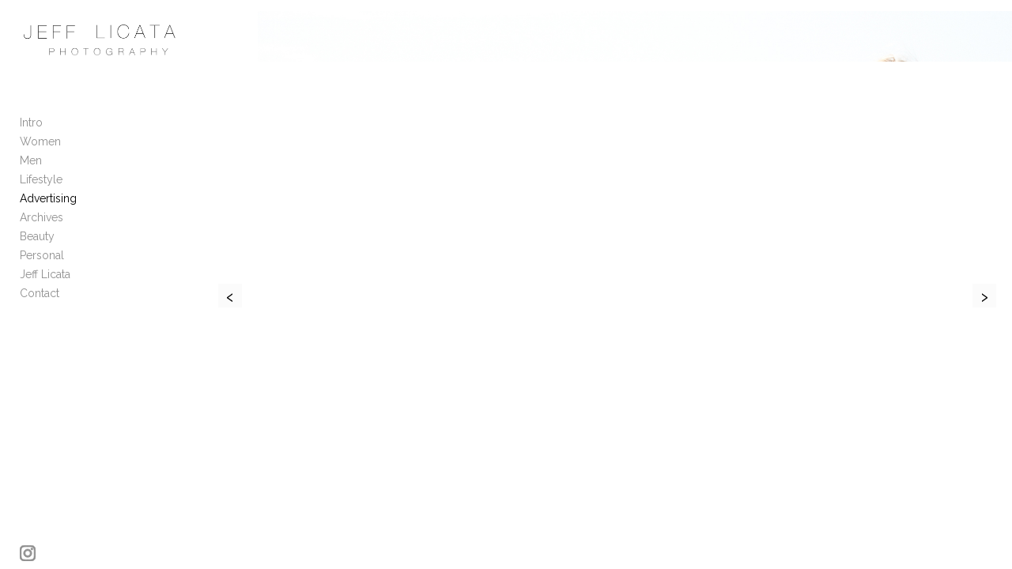

--- FILE ---
content_type: text/css
request_url: https://cdn.neonsky.app/neon-gallery-hp-hydra-v260118-011.css?t=1768779802269
body_size: 23834
content:
/* ======================================== */
/* NEON GALLERY HP HYDRA CSS - VERSION 260118-011 */
/* ======================================== */
/* Date: 2026-01-18 at 16:40:39 */
/* Description: y */
/* ======================================== */
/* Version Log: */
/* - Version bump for deployment */
/* - y */
/* ======================================== */

body {
  padding: 0;
  margin: 0; 
}


@keyframes fadeUpDescription {
  0% {
      opacity: 0;
  }
  100% {
      opacity: 1;
  }
}

/* Common styles for all description types */
.lightbox-description,
.lightbox-video-description,
.singles-mode .lightbox-description,
.singles-mode .lightbox-video-description {
  display: none;
  opacity: 0;
}

/* Only animate descriptions that are on-demand */
.lightbox-description.description-on-demand,
.lightbox-video-description.description-on-demand {
  animation: fadeUpDescription 0.5s ease forwards;
  animation-delay: 0.5s;
}

/* Non-on-demand descriptions should be visible immediately when shown */
body.show-description .lightbox-description:not(.description-on-demand),
body.show-description .lightbox-video-description:not(.description-on-demand) {
  opacity: 1 !important;
  animation: none !important; /* No animation to prevent layout shift */
}

/* LAYOUT SHIFT FIX: Hide content wrapper until description alignment is complete */
/* Use visibility instead of opacity to prevent layout calculations from being visible */
.lightbox-content-wrapper:not(.content-ready) {
  visibility: hidden !important;
  opacity: 0 !important; /* Also set opacity to ensure complete hiding */
}

/* Force parent container to have stable layout from the start */
.neon-lightbox-content:has(.lightbox-content-wrapper:not(.content-ready)) {
  /* Let all vh/vw calculations resolve before showing content */
  will-change: auto;
}

/* Show content wrapper once it's been marked as ready */
.lightbox-content-wrapper.content-ready {
  visibility: visible !important;
  animation: fadeInContent 0.3s ease forwards;
  transition: none !important; /* Disable all transitions to prevent position/layout shifts during fade-in */
}

/* Also disable transitions on children during content-ready fade-in */
.lightbox-content-wrapper.content-ready * {
  transition: none !important;
}

/* And disable transitions on parent lightbox content */
.neon-lightbox-content:has(.lightbox-content-wrapper.content-ready) {
  transition: none !important;
}

@keyframes fadeInContent {
  from {
    opacity: 0;
  }
  to {
    opacity: 1;
  }
}

/* Special handling for rich text editor paragraphs */
.lightbox-description p.rteBlock,
.lightbox-video-description p.rteBlock,
.lightbox-description div.rteBlock,
.lightbox-video-description div.rteBlock {
  display: inline !important; /* Make paragraphs flow like inline text */
}

/* Mobile specific animations */
@media (max-aspect-ratio: 1/1) {
  .mobile-description,
  .mobile-video-description {
      opacity: 0;
      animation: fadeUpDescription 0.5s ease forwards;
      animation-delay: 0.5s;
  }
}

.neon-lightbox.singles-mode {
  position: relative !important; /* Changed from fixed */
  height: 100vh !important; /* Use full viewport height */
  width: auto !important;
  background-color: rgba(var(--lightbox-bg-color), var(--lightbox-bg-opacity));
  margin-left: var(--multi-spacing);
  margin-right: var(--multi-spacing);
  overflow: visible;
  background: transparent !important;
  z-index: 999900 !important;
  transition: height 0.3s ease-out;
  display: flex !important;
  align-items: center !important;
  transform: translateY(0) !important; /* Reset transform */
  top: auto !important; /* Reset top */
  left: auto !important; /* Reset left */
  right: auto !important; /* Reset right */
  outline: none;
  border: none;
  box-shadow: none;
  position: relative !important; /* Ensure proper positioning context for buttons */
}
/* Adjust content container to work with fixed positioning */
.singles-mode .neon-lightbox-content {
  height: 95vh;
  width: 100%;
  display: flex;
  flex-direction: column;
  justify-content: flex-start; /* Start from top to eliminate extra spacing */
  align-items: center;
  box-sizing: border-box;
  background: transparent !important;
  z-index: 999990 !important;
  padding-top: calc(3vh + 10px) !important; /* Added 10px to current value for better top spacing */
  max-height: 100vh !important; /* Match parent max-height */
  overflow-y: visible; /* auto will Allow scrolling if content is too tall */
}

/* Update image container constraints */
.singles-mode .lightbox-image-container {
  width: 100% !important; /* Fixed: Use full width instead of fit-content for proper centering */
  max-width: calc(100% - 60px) !important; /* Account for arrow space relative to container */
  height: 100%; /* Take full height for proper centering */
  min-height: 60vh; /* Ensure minimum height for centering */
  max-height: 80vh !important; /* Adjust to leave room for description */
  display: flex;
  flex-direction: column !important; /* Fixed: Ensure proper flex direction */
  justify-content: center; /* Fixed: Center vertically */
  align-items: center !important;
  z-index: 2 !important;
  position: relative !important; /* Ensure proper positioning context for overlays */
}

/* Also constrain the content wrapper in singles mode */
.singles-mode .lightbox-content-wrapper {
  max-width: calc(100% - 60px) !important; /* Account for arrow space relative to container */
}

/* Hide close button in singles mode */
.singles-mode .neon-lightbox-close-btn {
  display: none !important;
}

.singles-mode .lightbox-image-container img {
  width: auto;
  height: auto;
  max-width: calc(100% - 60px) !important; /* Match container constraint to account for arrow space */
  max-height: 80vh !important; /* Match container constraint */
  object-fit: contain;
  display: block !important; /* Fixed: Ensure proper display for centering */
  margin: 0 auto !important; /* Fixed: Center the image horizontally */
}

/* Description styling for singles mode */
.singles-mode .lightbox-description,
.singles-mode .lightbox-video-description {
  margin-top: .5rem;
  text-align: left;
  color: var(--menu-color, rgb(130, 130, 130)) !important;
  font-size: 1rem;
  line-height: 1.2;
  padding: 0;
  box-sizing: border-box;
  word-wrap: break-word;
  overflow-wrap: break-word;
  /* Width will be set dynamically by JavaScript to match image width */
  max-height: 14vh;
  overflow-y: visible;
  margin-left: 0 !important; /* Align with left edge of image */
  margin-right: auto !important; /* Allow right margin to auto-adjust */
}


.lightbox-description strong,
.mobile-description strong {
    display: block;
    margin-bottom: 0.5em;
}
/* Ensure strong and em combinations stay inline */
.lightbox-description strong,
.lightbox-description em,
.lightbox-description strong em,
.lightbox-description em strong,
.mobile-description strong,
.mobile-description em,
.mobile-description strong em,
.mobile-description em strong,
.horiz-title strong,
.horiz-title em,
.horiz-title strong em,
.horiz-title em strong,
.horiz-description strong,
.horiz-description em,
.horiz-description strong em,
.horiz-description em strong {
    display: inline !important;
    margin: 0;
    padding: 0;
}

/* Handle paragraph formatting */
.lightbox-description p.rteBlock,
.mobile-description p.rteBlock,
.horiz-title p.rteBlock,
.horiz-description p.rteBlock {
    display: inline;
    margin: 0;
    padding: 0;
}

/* Show descriptions in singles mode when showDescription is true */
body.show-description .singles-mode .lightbox-description,
body.show-description .singles-mode .lightbox-video-description {
  display: block !important;
}

/* Hide descriptions in singles mode when showDescription is false */
body:not(.show-description) .singles-mode .lightbox-description,
body:not(.show-description) .singles-mode .lightbox-video-description {
  display: none !important;
}

/* ALWAYS hide grid overview in Singles mode */
.singles-mode .grid-overview-container,
.neon-lightbox.singles-mode ~ .grid-overview-container,
.gallery-wrapper .singles-mode ~ .grid-overview-container {
  display: none !important;
  visibility: hidden !important;
  opacity: 0 !important;
  height: 0 !important;
  overflow: hidden !important;
}

/* Descriptions on demand - hide by default when enabled */
.description-on-demand {
  display: none !important;
  visibility: hidden !important;
  opacity: 0 !important;
  position: absolute !important;
  top: -9999px !important;
  left: -9999px !important;
  width: 0 !important;
  height: 0 !important;
  overflow: hidden !important;
  pointer-events: none !important;
}

/* Show descriptions when on-demand is active - HIGHER SPECIFICITY */
.lightbox-description.description-on-demand.show,
.lightbox-video-description.description-on-demand.show {
  display: block !important;
  visibility: visible !important;
  opacity: 1 !important;
  position: absolute !important;
  top: 35% !important; /* Start 35% from the top */
  left: 0 !important;
  right: 0 !important;
  bottom: 15% !important; /* End 15% from the bottom */
  background: transparent !important; /* Remove dark background */
  color: var(--menu-color, rgb(130, 130, 130)) !important; /* Use menu color instead of white */
  padding: 2rem !important;
  z-index: 100005 !important;
  overflow-y: auto !important; /* Enable vertical scrolling */
  font-size: 1.1rem !important;
  line-height: 1.6 !important;
  text-align: left !important; /* Left-align the text content */
  width: 70% !important; /* Set width to 70% */
  margin: 0 auto !important; /* Center horizontally */
  /* Opacity handled by JavaScript for smooth fade-in animation */
  animation: fadeInDescription 0.8s ease-in-out forwards !important; /* Add smooth fade-in animation */
  transform: translateY(0) !important; /* Ensure proper vertical centering */
  box-sizing: border-box !important; /* Ensure padding is included in dimensions */
  max-height: none !important; /* Override the 15vh constraint */
  max-width: none !important; /* Override the 90vw constraint */
  transition: opacity 0.8s ease-in-out !important; /* Add smooth transition as fallback */
  /* CRITICAL: Force percentage-based positioning */
  top: 35% !important;
  bottom: 15% !important;
  height: auto !important;
  min-height: 200px !important; /* Ensure minimum height for content */
  /* Enable user interaction for consistency */
  pointer-events: auto !important; /* Enable user interaction */
  user-select: text !important; /* Enable text selection */
  touch-action: auto !important; /* Enable touch interaction */
}



/* Adjust description positioning for vertical images */
@media (max-aspect-ratio: 1/1) {
  .lightbox-description.description-on-demand.show,
  .lightbox-video-description.description-on-demand.show {
    top: 50% !important; /* Better vertical centering for mobile */
    bottom: 10% !important; /* Better vertical centering for mobile */
    display: flex !important;
    flex-direction: column !important;
    justify-content: center !important; /* Center content vertically within the overlay */
    align-items: center !important; /* Center content horizontally */
    text-align: center !important; /* Center text content */
  }
  
  /* Override any body.show-description rules for mobile */
  body.show-description .lightbox-description.description-on-demand.show,
  body.show-description .lightbox-video-description.description-on-demand.show {
    top: 50% !important; /* Force mobile positioning */
    bottom: 10% !important; /* Force mobile positioning */
    display: flex !important; /* Force flexbox */
    flex-direction: column !important;
    justify-content: center !important; /* Force vertical centering */
    align-items: center !important; /* Force horizontal centering */
    text-align: center !important; /* Force text centering */
  }
  
  /* Maximum specificity override for mobile */
  body.show-description .neon-lightbox.singles-mode .lightbox-description.description-on-demand.show,
  body.show-description .neon-lightbox.singles-mode .lightbox-video-description.description-on-demand.show {
    top: 50% !important; /* Force mobile positioning */
    bottom: 10% !important; /* Force mobile positioning */
    display: flex !important; /* Force flexbox */
    flex-direction: column !important;
    justify-content: center !important; /* Force vertical centering */
    align-items: center !important; /* Force horizontal centering */
    text-align: center !important; /* Force text centering */
  }
  
  /* Override any inline or computed styles for mobile */
  @media (max-aspect-ratio: 1/1) {
    .lightbox-description.description-on-demand.show[style*="top"],
    .lightbox-video-description.description-on-demand.show[style*="top"] {
      top: 50% !important; /* Override any inline top styles */
    }
    
    .lightbox-description.description-on-demand.show[style*="display"],
    .lightbox-video-description.description-on-demand.show[style*="display"] {
      display: flex !important; /* Override any inline display styles */
    }
  }
  
  /* Force the description element to be positioned at viewport center on mobile */
  @media (max-aspect-ratio: 1/1) {
    .lightbox-description.description-on-demand.show,
    .lightbox-video-description.description-on-demand.show {
      top: 50vh !important; /* Position at 50% of viewport height */
      bottom: 5% !important; /* Give more space at bottom */
      transform: translateY(-50%) !important; /* Center the element itself */
    }
    
    /* Maximum specificity override for mobile positioning */
    body.show-description .neon-lightbox.singles-mode .lightbox-description.description-on-demand.show,
    body.show-description .neon-lightbox.singles-mode .lightbox-video-description.description-on-demand.show {
      top: 50vh !important; /* Force mobile positioning */
      bottom: 5% !important; /* Force bottom spacing */
      transform: translateY(-50%) !important; /* Center the element itself */
    }
  }
}

/* Force description content to be centered within the flex container */
.lightbox-description.description-on-demand.show > *,
.lightbox-video-description.description-on-demand.show > * {
  max-width: 100% !important;
  width: 100% !important;
  text-align: left !important;
}

/* Center single-line text, left-align multi-line text for descriptions */
/* BUT: Only apply this to overlay descriptions, not underlying descriptions */
.lightbox-description.description-on-demand.show p:only-child,
.lightbox-video-description.description-on-demand.show p:only-child,
.lightbox-description.description-on-demand.show div:only-child,
.lightbox-video-description.description-on-demand.show div:only-child {
  text-align: center !important;
}

/* When there are multiple paragraphs or elements, keep left-aligned */
.lightbox-description.description-on-demand.show p:not(:only-child),
.lightbox-video-description.description-on-demand.show p:not(:only-child),
.lightbox-description.description-on-demand.show div:not(:only-child),
.lightbox-video-description.description-on-demand.show div:not(:only-child) {
  text-align: left !important;
}

/* CRITICAL FIX: Ensure descriptions underneath images are ALWAYS left-aligned */
/* This overrides any p:only-child centering for underlying descriptions */
.singles-mode .lightbox-description p,
.singles-mode .lightbox-video-description p,
.singles-mode .lightbox-description div,
.singles-mode .lightbox-video-description div,
.lightbox-description:not(.description-on-demand.show) p,
.lightbox-video-description:not(.description-on-demand.show) p,
.lightbox-description:not(.description-on-demand.show) div,
.lightbox-video-description:not(.description-on-demand.show) div {
  text-align: left !important;
}

/* Also ensure the description containers themselves are left-aligned when not in overlay mode */
.singles-mode .lightbox-description:not(.description-on-demand.show),
.singles-mode .lightbox-video-description:not(.description-on-demand.show),
.lightbox-description:not(.description-on-demand.show),
.lightbox-video-description:not(.description-on-demand.show) {
  text-align: left !important;
}

/* ADDITIONAL FIX: Override any text-single-line centering for underlying descriptions */
/* This ensures that even when the JavaScript applies text-single-line class, */
/* descriptions underneath images remain left-aligned */
.singles-mode .lightbox-description.text-single-line,
.singles-mode .lightbox-video-description.text-single-line,
.lightbox-description:not(.description-on-demand.show).text-single-line,
.lightbox-video-description:not(.description-on-demand.show).text-single-line {
  text-align: left !important;
}

/* Also override for individual paragraph elements with text-single-line class */
.singles-mode .lightbox-description .text-single-line,
.singles-mode .lightbox-video-description .text-single-line,
.lightbox-description:not(.description-on-demand.show) .text-single-line,
.lightbox-video-description:not(.description-on-demand.show) .text-single-line {
  text-align: left !important;
}

/* Add fade-in animation for descriptions */
@keyframes fadeInDescription {
  0% {
    opacity: 0;
  }
  100% {
    opacity: 1;
  }
}

/* Dim the image when description is shown - smooth fade transition */
.lightbox-image-container.has-overlay img {
  opacity: 0.15 !important; /* Stronger dimming for better text contrast */
  transition: opacity 0.8s ease-in-out !important; /* Smooth, longer transition */
  animation: none !important; /* Disable conflicting animation */
  animation-fill-mode: forwards !important; /* Ensure animation state is maintained */
}

/* Ensure the image container also has the transition for smooth dimming */
.lightbox-image-container {
  position: relative !important;
  transition: all 0.8s ease-in-out !important; /* Smooth, longer transitions for all changes */
  pointer-events: none !important; /* Prevent container from intercepting taps */
}

/* Ensure images have transition by default */
.lightbox-image-container img {
  transition: opacity 0.8s ease-in-out !important; /* Ensure smooth transition is always applied */
  animation-fill-mode: forwards !important; /* Ensure animation state is maintained */
}

/* Ensure the image container can handle overlays */

/* Removed the dark overlay background - just using image dimming */

/* Info and Overview buttons container */
.info-overview-buttons {
  position: absolute;
  bottom: 40px;
  left: 50%;
  transform: translateX(-50%);
  display: flex;
  gap: 15px;
  z-index: 100010;
}

/* Ensure buttons are visible in both singles mode and regular lightbox */
.singles-mode .info-overview-buttons,
.neon-lightbox .info-overview-buttons {
  position: absolute;
  bottom: 5px;
  left: 50%;
  transform: translateX(-50%);
  display: flex;
  gap: 15px;
  z-index: 100010;
  padding-bottom: 10px;
}

/* Info and Overview button styles */
.info-button,
.overview-button {
  background: transparent !important;
  border: none !important;
  color: var(--menu-color, rgb(130, 130, 130)) !important;
  padding: 0 !important;
  font-family: var(--menu-font, inherit) !important;
  font-size: var(--menu-font-size, inherit) !important;
  font-weight: var(--menu-font-weight, inherit) !important;
  font-style: var(--menu-font-style, inherit) !important;
  text-transform: none !important;
  letter-spacing: normal !important;
  cursor: pointer;
  border-radius: 0 !important;
  transition: color 0.2s ease;
  min-width: auto !important;
  text-align: center;
  text-decoration: none !important;
  box-shadow: none !important;
  outline: none !important;
  margin: 0 !important;
  line-height: 1 !important;
  display: inline !important;
}

.info-button:hover,
.overview-button:hover {
  background: transparent !important;
  border: none !important;
  color: var(--menu-color, rgb(130, 130, 130)) !important;
  opacity: 0.8;
  transform: none !important;
}

.info-button.active,
.overview-button.active {
  background: transparent !important;
  color: rgba(130, 130, 130, 0.5) !important;
  border: none !important;
  opacity: 1;
}

/* Mobile adjustments for buttons */
@media (max-aspect-ratio: 1/1) {
  .info-overview-buttons {
    bottom: 10px;
    gap: 10px;
  }
  
  .singles-mode .info-overview-buttons {
    bottom: 10px; /* Increased from 20px to account for 100vh container height */
  }
  
  .info-button,
  .overview-button {
    padding: 0 !important;
    font-size: var(--menu-font-size, inherit) !important;
    min-width: auto !important;
  }
  
  /* Mobile single button centering */
  .info-overview-buttons:has(.info-button:only-child),
  .info-overview-buttons:has(.overview-button:only-child) {
    justify-content: center !important;
    width: auto !important;
  }
  
  .singles-mode .info-overview-buttons:has(.info-button:only-child),
  .singles-mode .info-overview-buttons:has(.overview-button:only-child) {
    justify-content: center !important;
    width: auto !important;
  }
  
  /* Mobile centering when only one button is actually visible */
  .info-overview-buttons:has(.info-button:not(.dimmed)):not(:has(.overview-button:not(.dimmed))),
  .info-overview-buttons:has(.overview-button:not(.dimmed)):not(:has(.info-button:not(.dimmed))) {
    justify-content: center !important;
    width: auto !important;
  }
  
  .singles-mode .info-overview-buttons:has(.info-button:not(.dimmed)):not(:has(.overview-button:not(.dimmed))),
  .singles-mode .info-overview-buttons:has(.overview-button:not(.dimmed)):not(:has(.info-button:not(.dimmed))) {
    justify-content: center !important;
    width: auto !important;
  }
}

/* Ensure buttons don't interfere with existing elements */
.singles-mode .info-overview-buttons {
  bottom: 10px; /* Increased from 40px to account for 100vh container height */
  z-index: 100020 !important; /* Higher z-index to ensure buttons are above images */
  position: absolute !important;
  pointer-events: auto !important;
  left: 50% !important;
  transform: translateX(-50%) !important;
  width: auto !important; /* Don't force full width */
  text-align: center !important;
  display: flex !important;
  gap: 15px !important;
  background: transparent !important; /* Ensure no background interference */

}

/* Center single buttons properly */
.info-overview-buttons:has(.info-button:only-child),
.info-overview-buttons:has(.overview-button:only-child) {
  justify-content: center !important;
  width: auto !important;
}

/* Center when only one button is actually visible (opacity > 0) */
.info-overview-buttons:has(.info-button:not(.dimmed)):not(:has(.overview-button:not(.dimmed))),
.info-overview-buttons:has(.overview-button:not(.dimmed)):not(:has(.info-button:not(.dimmed))) {
  justify-content: center !important;
  width: auto !important;
}



/* Alternative approach for browsers that don't support :has() */
.info-overview-buttons .info-button:only-child,
.info-overview-buttons .overview-button:only-child {
  margin: 0 auto !important;
}

/* Completely hide dimmed buttons from layout flow */
.info-button.dimmed,
.overview-button.dimmed {
  display: none !important;
  width: 0 !important;
  height: 0 !important;
  margin: 0 !important;
  padding: 0 !important;
  opacity: 0 !important;
  visibility: hidden !important;
  position: absolute !important;
  left: -9999px !important;
  top: -9999px !important;
}

/* Ensure single buttons are centered in all contexts */
.singles-mode .info-overview-buttons:has(.info-button:only-child),
.singles-mode .info-overview-buttons:has(.overview-button:only-child),
.neon-lightbox .info-overview-buttons:has(.info-button:only-child),
.neon-lightbox .info-overview-buttons:has(.overview-button:only-child) {
  justify-content: center !important;
  width: auto !important;
}

/* Center when only one button is actually visible in all contexts */
.singles-mode .info-overview-buttons:has(.info-button:not(.dimmed)):not(:has(.overview-button:not(.dimmed))),
.singles-mode .info-overview-buttons:has(.overview-button:not(.dimmed)):not(:has(.info-button:not(.dimmed))),
.neon-lightbox .info-overview-buttons:has(.info-button:not(.dimmed)):not(:has(.overview-button:not(.dimmed))),
.neon-lightbox .info-overview-buttons:has(.overview-button:not(.dimmed)):not(:has(.info-button:not(.dimmed))) {
  justify-content: center !important;
  width: auto !important;
}

/* Ensure lightbox content has proper positioning context for buttons */
.singles-mode .neon-lightbox-content {
  position: relative !important;
}

/* Ensure description overlays are positioned correctly in Singles mode */
.singles-mode .lightbox-description.description-on-demand.show,
.singles-mode .lightbox-video-description.description-on-demand.show {
  position: absolute !important;
  top: 35% !important;
  left: 15% !important; /* Center the 70% width */
  right: 15% !important; /* Center the 70% width */
  bottom: 15% !important;
  display: block !important;
  background: transparent !important;
  color: var(--menu-color, rgb(130, 130, 130)) !important;
  padding: 2rem !important;
  z-index: 100005 !important;
  overflow-y: auto !important;
  font-size: 1.1rem !important;
  line-height: 1.6 !important;
  text-align: left !important;
  width: 70% !important;
  margin: 0 auto !important;
  /* Opacity and transition handled by JavaScript for smooth fade-in */
  transform: translateY(0) !important;
  box-sizing: border-box !important;
  max-height: none !important;
  max-width: none !important;
  /* Enable user interaction for consistency */
  pointer-events: auto !important; /* Enable user interaction */
  user-select: text !important; /* Enable text selection */
  touch-action: auto !important; /* Enable touch interaction */
}

/* Show info text when active - opacity handled by JavaScript */
.singles-mode .lightbox-description.description-on-demand.show,
.singles-mode .lightbox-video-description.description-on-demand.show {
  /* Opacity is set by JavaScript for smooth fade-in */
}

/* Hide buttons in autoplay mode */
.singles-mode.autoplay-mode .info-overview-buttons {
  display: none !important;
}

/* Singles mode specific button styles */
.singles-mode .info-button,
.singles-mode .overview-button {
  background: transparent !important;
  border: none !important;
  color: var(--menu-color, rgb(130, 130, 130)) !important;
  padding: 0 !important;
  font-family: var(--menu-font, inherit) !important;
  font-size: var(--menu-font-size, inherit) !important;
  font-weight: var(--menu-font-weight, inherit) !important;
  font-style: var(--menu-font-style, inherit) !important;
  text-transform: none !important;
  letter-spacing: normal !important;
  cursor: pointer !important;
  border-radius: 0 !important;
  transition: color 0.2s ease;
  min-width: auto !important;
  text-align: center;
  text-decoration: none !important;
  box-shadow: none !important;
  outline: none !important;
  margin: 0 !important;
  line-height: 1 !important;
  display: inline !important;
  z-index: 100021 !important; /* Ensure buttons are above everything */
  position: relative !important;
  pointer-events: auto !important;
}

.singles-mode .info-button:hover,
.singles-mode .overview-button:hover {
  background: transparent !important;
  border: none !important;
  color: var(--menu-color, rgb(130, 130, 130)) !important;
  opacity: 0.8;
  transform: none !important;
}

.singles-mode .info-button.active,
.singles-mode .overview-button.active {
  background: transparent !important;
  color: rgba(130, 130, 130, 0.5) !important;
  border: none !important;
  opacity: 1;
}

/* Adjust arrows for singles mode */
.singles-mode .arrow {
  position: fixed !important; /* Use fixed positioning like grid lightbox */
  top: 50% !important;
  transform: translateY(-50%) !important;
  z-index: 100003 !important; /* Higher z-index to appear above content */
  background-color: rgba(255, 255, 255, 0.04);
  width: 30px !important; /* Half the original size */
  height: 30px !important; /* Half the original size */
  display: flex !important;
  justify-content: center;
  align-items: center;
  transition: opacity 0.3s ease-out;
  font-size: 1.5rem; /* Reduced font size to match smaller button */
  padding: 0; /* Remove padding to center arrow properly */
}

.singles-mode .left-arrow {
  left: 30px !important; /* Fixed distance from left edge of gallery container */
}

.singles-mode .right-arrow {
  right: 30px !important; /* Fixed distance from right edge of gallery container */
}



/* Singles mode filename styles */
.singles-mode .lightbox-filename {
  display: block;
  margin-top: 0.3rem;
  text-align: left;
  color: var(--menu-color, rgb(130, 130, 130)) !important;
  opacity: 0.7;
  font-size: 1.1rem;
  padding: 0;
  box-sizing: border-box;
  word-wrap: break-word;
  overflow-wrap: break-word;
  width: 100%;
  max-width: 100% !important;
  margin-bottom: 0.3rem;
}

/* Hide filenames when feature is disabled */
body:not(.show-filename) .lightbox-filename,
body:not(.show-filename) .singles-mode .lightbox-filename {
  display: none !important;
}

/* Show filenames when feature is enabled */
body.show-filename .lightbox-filename,
body.show-filename .singles-mode .lightbox-filename {
  display: block !important;
}

/* Singles mode filename styles */
.singles-mode .lightbox-filename {
  font-size: 1.5rem;
  margin-top: 0.3rem;
  margin-bottom: 0.3rem;
}

/* Mobile adjustments for singles mode */
@media (max-aspect-ratio: 1/1) {
  .neon-lightbox.singles-mode {
    height: 80vh !important;  /* Set a fixed height to center against */
    margin-left: 0px;
    margin-right: 0px;
    margin-top: 10vh !important; /* Add top margin to center the 80vh container in the viewport */
    display: flex;
    align-items: center;
}

.lightbox-filename {
  font-size: calc(var(--menu-font-size, 16px)) !important;
  margin-top: 0.3rem;
  padding: 0 3%;
  width: 94%;
}

.singles-mode .neon-lightbox-content {
    height: 100% !important;  /* Take full height of parent */
    width: 100%;
    display: flex;
    flex-direction: column;
    justify-content: center;  /* Center content vertically */
    align-items: center;
    position: relative !important; /* Ensure proper positioning context for buttons */
}

.singles-mode .lightbox-image-container {
    width: fit-content !important; /* Match grid lightbox */
    max-width: calc(100% - 2px) !important; /* Further reduced from 5px to 2px for even larger images */
    display: flex;
    justify-content: center;
    align-items: center;
    flex: 1;  /* Take available space */
    z-index: 1; /* Lower z-index so buttons appear above */
}

/* Also constrain the content wrapper in singles mode on mobile */
.singles-mode .lightbox-content-wrapper {
    max-width: calc(100% - 2px) !important; /* Further reduced from 5px to 2px for even larger images */
}

.singles-mode .lightbox-image-container img {
    width: auto;
    height: auto;
    max-width: calc(100% - 2px) !important; /* Further reduced from 5px to 2px for even larger images */
    max-height: 60vh !important;  /* Leave room for description */
    object-fit: contain;
    margin-left: 0 !important; /* Remove the 5px margin that's causing misalignment */
    margin-right: 0 !important;
}
  
  .singles-mode .lightbox-description,
  .singles-mode .lightbox-video-description {
      max-height: 14vh;
      font-size: 1rem;
      margin-top: 0.1rem; /* Much tighter spacing for mobile */
      display: flex !important;
      flex-direction: column !important;
      justify-content: center !important; /* Center content vertically */
      align-items: flex-start !important; /* Align content to left edge like images */
      max-width: calc(100% - 2px) !important; /* Match image container width for proper alignment */
      width: calc(100% - 2px) !important; /* Ensure consistent width */
      margin-left: 0 !important; /* Reset any negative margin that's causing misalignment */
      margin-right: 0 !important;
      margin-bottom: 0 !important; /* Reset any bottom margin */
      margin: 0 !important; /* Nuclear option: reset all margins */
  }
  
  /* Mobile arrow adjustments - REMOVED: Now using large hit areas defined in later media query at line ~1680 */
  
  /* Nuclear option: Force description alignment with maximum specificity */
  .neon-lightbox.singles-mode .lightbox-description,
  .neon-lightbox.singles-mode .lightbox-video-description {
      margin: 0 !important;
      margin-left: 0 !important;
      margin-right: 0 !important;
      margin-top: 0.1rem !important;
      margin-bottom: 0 !important;
      padding: 0 !important;
      padding-left: 0 !important;
      padding-right: 0 !important;
      box-sizing: border-box !important;
  }
  
  /* Mobile autoplay mode - make images even larger since no arrows */
  .neon-lightbox.singles-mode.autoplay-mode .lightbox-image-container {
      max-width: 100% !important; /* Use full width on mobile for autoplay */
      width: 100% !important;
  }
  
  .neon-lightbox.singles-mode.autoplay-mode .lightbox-image-container img {
      max-width: 100% !important; /* Use full width on mobile for autoplay */
      max-height: 70vh !important; /* Slightly larger than regular mode */
      width: auto !important;
      height: auto !important;
      object-fit: contain !important;
      display: block !important;
  }
  
  /* Mobile autoplay layer images - use full width */
  .neon-lightbox.singles-mode.autoplay-mode .autoplay-layer-a img,
  .neon-lightbox.singles-mode.autoplay-mode .autoplay-layer-b img,
  .neon-lightbox.singles-mode.autoplay-mode .autoplay-current-layer img,
  .neon-lightbox.singles-mode.autoplay-mode .autoplay-next-layer img {
      max-width: 100% !important; /* Use full width on mobile for autoplay */
      max-height: 70vh !important; /* Slightly larger than regular mode */
      width: auto !important;
      height: auto !important;
      object-fit: contain !important;
      display: block !important;
  }
  
  /* Add fade animation */
  @keyframes fadeOutArrows {
      0% { opacity: 1; }
      70% { opacity: 1; }
      100% { opacity: 0; }
  }
}

/* Mobile landscape mode */
@media (max-aspect-ratio: 13/9) and (min-aspect-ratio: 1/1) {
  .neon-lightbox.singles-mode {
      height: auto !important;
      min-height: 0 !important;
  }
}

/* Reset container size when returning to desktop */
@media (min-aspect-ratio: 13/9) {
  .neon-lightbox.singles-mode {
      height: auto !important;
      min-height: 0 !important;
  }
}

/* Reset container size when returning to desktop */
@media (min-aspect-ratio: 13/9) {
  .neon-lightbox.singles-mode {
      height: auto !important;
      min-height: 0 !important;
  }
}

.masonry-container {
  max-height: none;
  background-color: transparent !important;
  margin-top: var(--multi-spacing);
  margin-left: var(--multi-spacing);
  margin-right: var(--multi-spacing); 
  margin-bottom: var(--multi-spacing);
}

.masonry {
  column-gap: var(--grid-spacing);
  background-color: transparent !important;
}

.masonry-item {
  break-inside: avoid;
  margin-bottom: var(--grid-spacing);
  cursor: pointer;
  position: relative;
  overflow: hidden;
}

.rows-layout-row .masonry-item {
  margin-bottom: 0;
}

.masonry-item img {
  width: 100%;
  height: auto;
  display: block;
  transition: opacity 0.8s ease; /* Match the rollover image transition time */
  opacity: 1;
  will-change: opacity; /* Performance optimization for transitions */
}


.masonry-item .rollover-image {
  position: absolute;
  top: 50%;
  left: 50%;
  transform: translate(-50%, -50%);
  opacity: 0;
  transition: opacity 0.8s ease;
  pointer-events: none;
  width: 100%;
  height: 100%;
  object-fit: cover;
  will-change: opacity;
}

.masonry-item .play-button,
.masonry-item .play-button svg {
  opacity: .6;
  transition: opacity 0.8s ease;
}

.masonry-item:hover img,
.masonry-item:not(:hover) img,
.masonry-item:hover .rollover-image,
.masonry-item:not(:hover) .rollover-image,
.masonry-item:hover .grid-image-overlay,
.masonry-item:not(:hover) .grid-image-overlay {
  transition: opacity 0.8s ease;
}

.masonry-item:hover .rollover-image {
  opacity: 1;
}

.masonry-item:hover .play-button,
.masonry-item:hover .play-button svg {
  opacity: 1;
}

.masonry-item.title-is-overlay:hover .play-button {
  opacity: 0;
}

.text-block {
  max-width: 66%;
  padding: 0;
  text-align: left;
  margin-bottom: 1vw;
}

.text-block:empty {
  display: none;
}

.text-block h3 {
  max-width: 66%;
  margin-bottom: 1em;
}

.grid-overview-container {
  display: none;
  margin-bottom: 0;
  margin-left: var(--multi-spacing);
  margin-right: var(--multi-spacing);
  padding: 1rem 0;
  background: transparent;
  font-family: var(--menu-font, inherit);
  font-size: var(--menu-font-size, 1rem);
  color: var(--menu-color, rgb(130, 130, 130));
  line-height: 1.6;
  /* Add smooth transition for fade-in animation */
  transition: opacity 0.8s ease-in-out;
}

/* Grid overview button (info on demand) */
.grid-overview-button {
  display: none;
  position: absolute;
  top: var(--multi-spacing);
  right: var(--multi-spacing);
  margin: 0 !important;
  padding: 0 !important;
  width: auto !important;
  background: transparent !important;
  background-color: transparent !important;
  border: none !important;
  outline: none !important;
  box-shadow: none !important;
  cursor: pointer;
  font-family: var(--menu-font, inherit);
  font-size: var(--menu-font-size, 1rem);
  color: var(--menu-color, rgb(130, 130, 130));
  text-align: right;
  transition: opacity 0.2s ease;
  z-index: 10;
}

/* When overview button is shown, push grid down to make room */
.grid-overview-button[style*="display: block"] ~ .filter-menu-container {
  margin-bottom: 0;
  padding-top: 0;
}

.grid-overview-button[style*="display: block"] ~ .layout-container .masonry-container {
  margin-top: calc(var(--multi-spacing) * 2 + 1em) !important;
}

.grid-overview-button:hover,
.grid-overview-button:focus,
.grid-overview-button:active {
  opacity: 0.7;
  background: transparent !important;
  background-color: transparent !important;
  outline: none !important;
  box-shadow: none !important;
}

/* Mobile: double spacing for OVERVIEW button */
@media (max-aspect-ratio: 1/1) {
  .gallery-wrapper .grid-overview-button {
    top: calc(var(--multi-spacing) * 2 + 1em) !important;
    right: calc(var(--multi-spacing) * 2) !important;
  }
  
  .gallery-wrapper .grid-overview-button[style*="display: block"] ~ .layout-container .masonry-container {
    margin-top: calc(var(--multi-spacing) * 4 + 2em) !important;
  }
  
  /* Align overview overlay to top on mobile for long text */
  .grid-overview-overlay.active {
    align-items: flex-start !important;
    padding-top: 3rem !important;
  }
}

/* Grid overview overlay (info on demand) */
.grid-overview-overlay {
  display: none;
  position: fixed;
  top: 0;
  left: 0;
  right: 0;
  bottom: 0;
  background: var(--site-background, rgb(255, 255, 255));
  z-index: 100001;
  opacity: 0;
  pointer-events: none;
  transition: opacity 0.3s ease;
}

.grid-overview-overlay.active {
  display: flex !important;
  opacity: 1 !important;
  pointer-events: auto !important;
  align-items: center;
  justify-content: center;
  padding: 2rem;
  overflow-y: auto;
}

.grid-overview-wrapper {
  max-width: 800px;
  width: 100%;
  position: relative;
}

.grid-overview-close-btn {
  position: fixed;
  top: 0;
  right: 0;
  background: transparent !important;
  background-color: transparent !important;
  border: none !important;
  outline: none !important;
  box-shadow: none !important;
  font-size: 1.2rem;
  line-height: 1;
  cursor: pointer;
  color: var(--menu-color, rgb(130, 130, 130));
  padding: 0;
  padding-top: 40px;
  padding-right: 40px;
  width: 200px;
  height: 200px;
  display: flex;
  align-items: flex-start;
  justify-content: flex-end;
  transition: opacity 0.2s ease;
  z-index: 100002;
}

.grid-overview-close-btn:hover,
.grid-overview-close-btn:focus,
.grid-overview-close-btn:active {
  opacity: 0.7;
  background: transparent !important;
  background-color: transparent !important;
  outline: none !important;
  box-shadow: none !important;
}

.grid-overview-overlay-content {
  max-width: 100%;
  width: 100%;
  color: var(--menu-color, rgb(130, 130, 130)) !important;
  font-family: var(--menu-font, inherit) !important;
  font-size: var(--menu-font-size, 1rem) !important;
  line-height: 1.6;
  text-align: left;
  padding-right: 3rem;
}

.grid-overview-overlay-content h1,
.grid-overview-overlay-content h2,
.grid-overview-overlay-content h3,
.grid-overview-overlay-content h4,
.grid-overview-overlay-content h5,
.grid-overview-overlay-content h6 {
  margin-top: 0;
  margin-bottom: 1rem;
  font-weight: bold;
  color: var(--menu-color, rgb(130, 130, 130)) !important;
  font-family: var(--menu-font, inherit) !important;
  font-size: var(--menu-font-size, 1rem) !important;
}

.grid-overview-overlay-content p {
  margin-top: 1em !important;
  margin-bottom: 1em !important;
  color: var(--menu-color, rgb(130, 130, 130)) !important;
  font-family: var(--menu-font, inherit) !important;
  font-size: var(--menu-font-size, 1rem) !important;
  font-weight: var(--menu-font-weight, normal) !important;
}

.grid-overview-overlay-content p:last-child {
  margin-bottom: 0 !important;
}

.grid-overview-overlay-content strong {
  font-weight: bold;
  color: var(--menu-color, rgb(130, 130, 130)) !important;
}

.grid-overview-overlay-content em {
  font-style: italic;
  color: var(--menu-color, rgb(130, 130, 130)) !important;
}

.grid-overview-overlay-content a {
  color: inherit;
  text-decoration: underline;
}

.grid-overview-overlay-content a:hover {
  opacity: 0.8;
}

/* Fix for the actual overview overlay that's being used */
.overview-overlay.active {
  max-height: 80vh !important; /* Constrain height to allow scrolling */
  overflow-y: auto !important; /* Ensure vertical scrolling is enabled */
  overflow-x: hidden !important; /* Prevent horizontal scrolling */
  height: auto !important; /* Remove fixed height constraint */
}

.grid-overview-content {
  max-width: 100%;
  word-wrap: break-word;
  overflow-wrap: break-word;
  color: var(--menu-color, rgb(130, 130, 130)) !important;
  font-family: var(--menu-font, inherit) !important;
  font-size: var(--menu-font-size, 1rem) !important;
  line-height: 1.4 !important;
  /* Ensure content can expand to its natural height */
  height: auto !important;
  min-height: auto !important;
}

.grid-overview-content h1,
.grid-overview-content h2,
.grid-overview-content h3,
.grid-overview-content h4,
.grid-overview-content h5,
.grid-overview-content h6 {
  margin-top: 0;
  margin-bottom: 1rem;
  font-weight: bold;
  color: var(--menu-color, rgb(130, 130, 130)) !important;
  font-family: var(--menu-font, inherit) !important;
  font-size: var(--menu-font-size, 1rem) !important;
}

.grid-overview-content p {
  /* Preserve natural paragraph spacing from rich text editor */
  margin-top: 1em !important; /* Standard paragraph spacing */
  margin-bottom: 1em !important; /* Standard paragraph spacing */
  color: var(--menu-color, rgb(130, 130, 130)) !important;
  font-family: var(--menu-font, inherit) !important;
  font-size: var(--menu-font-size, 1rem) !important;
  font-weight: var(--menu-font-weight, normal) !important;
  line-height: 1.4 !important;
}

/* Force grid overview text color with maximum specificity */
.grid-overview-container .grid-overview-content p,
.grid-overview-container .grid-overview-content div,
.grid-overview-container .grid-overview-content span,
.grid-overview-container .grid-overview-content strong,
.grid-overview-container .grid-overview-content em,
.grid-overview-container .grid-overview-content a {
  color: var(--menu-color, rgb(130, 130, 130)) !important;
}

.grid-overview-content p:last-child {
  margin-bottom: 0 !important; /* Remove bottom margin from last paragraph */
}

/* Handle empty paragraphs with line breaks that rich text editors often insert */
.grid-overview-content p:only-child:has(br:only-child),
.grid-overview-content p:has(br:only-child) {
  margin-top: 0 !important;
  margin-bottom: 0 !important;
  height: 0 !important;
  min-height: 0 !important;
  line-height: 0 !important;
}

/* Alternative rule for browsers that don't support :has() */
.grid-overview-content p br:only-child {
  display: none !important;
}

/* More specific rule for empty paragraphs with only a br tag */
.grid-overview-content p:empty,
.grid-overview-content p:blank {
  margin-top: 0 !important;
  margin-bottom: 0 !important;
  height: 0 !important;
  min-height: 0 !important;
  line-height: 0 !important;
  display: none !important;
}

/* Target paragraphs that contain only whitespace and br tags */
.grid-overview-content p:has(br:only-child),
.grid-overview-content p:has(br:first-child:last-child) {
  margin-top: 0 !important;
  margin-bottom: 0 !important;
  height: 0 !important;
  min-height: 0 !important;
  line-height: 0 !important;
  display: none !important;
}

.grid-overview-content strong {
  font-weight: bold;
  color: var(--menu-color, rgb(130, 130, 130)) !important;
}

.grid-overview-content em {
  font-style: italic;
  color: var(--menu-color, rgb(130, 130, 130)) !important;
}

.grid-overview-content a {
  color: inherit;
  text-decoration: underline;
}

.grid-overview-content a:hover {
  opacity: 0.8;
}

/* Mobile responsiveness for grid overview */
@media (max-aspect-ratio: 1/1) {
  .grid-overview-container {
    margin-bottom: 0;
    margin-left: var(--multi-spacing);
    margin-right: var(--multi-spacing);
    padding: 0.5rem 0;
    font-size: var(--menu-font-size, 0.9rem);
  }
  
}

/* Mobile-specific fix for the overview overlay */
@media (max-aspect-ratio: 1/1) {
  .overview-overlay.active {
    max-height: 90vh !important; /* Allow more space on mobile */
    overflow-y: auto !important; /* Ensure scrolling is enabled on mobile */
    overflow-x: hidden !important; /* Prevent horizontal scrolling */
  }
  
  /* Mobile-specific fix for the most specific selector */
  .lightbox-image-container .overview-overlay.active {
    max-height: 90vh !important; /* Allow more space on mobile */
    overflow-y: auto !important; /* Ensure scrolling is enabled on mobile */
    overflow-x: hidden !important; /* Prevent horizontal scrolling */
    height: auto !important; /* Remove fixed height constraint */
    pointer-events: auto !important; /* Enable user interaction */
    user-select: text !important; /* Enable text selection */
    touch-action: auto !important; /* Enable touch scrolling */
    overscroll-behavior: auto !important; /* Enable overscroll behavior */
  }
}
  
  .grid-overview-content h1,
  .grid-overview-content h2,
  .grid-overview-content h3,
  .grid-overview-content h4,
  .grid-overview-content h5,
  .grid-overview-content h6 {
    margin-bottom: 0.75rem;
  }
  
  .grid-overview-content p {
    /* Preserve natural paragraph spacing from rich text editor */
    margin-top: 1em !important; /* Standard paragraph spacing */
    margin-bottom: 1em !important; /* Standard paragraph spacing */
  }

.description-overlay {
  display: none;
  position: fixed;
  z-index: 100000;
  top: 50%;
  left: 50%;
  transform: translate(-50%, -50%);
  width: 44vw;
  height: 33vh;
  background-color: rgba(var(--lightbox-bg-color), var(--lightbox-bg-opacity));
  box-shadow: 0 0 20px rgba(0, 0, 0, 0.3);
  padding: 20px 40px 20px 20px;
  overflow: hidden;
  opacity: 0;
  animation: fade-up 0.3s ease-out forwards;
}

.description-overlay-text {
  flex: 1;
  overflow-y: auto;
  scrollbar-width: none; /* For Firefox */
  -ms-overflow-style: none; /* For Internet Explorer and Edge */
  color: rgb(var(--lightbox-close-color, 0, 0, 0));
}

.description-overlay-text::-webkit-scrollbar {
  display: none; /* For Chrome, Safari, and Opera */
}


.description-overlay h3 {
  margin-top: 0;
  text-align: left;
  color: rgb(var(--lightbox-close-color, 0, 0, 0));
}

.description-overlay p {
  text-align: left;
  text-decoration: none;
  line-height: 1.5;
  color: rgb(var(--lightbox-close-color, 0, 0, 0));
}

.description-overlay-content {
  display: flex;
  height: 100%;
  position: relative;
}

.description-overlay-image {
  max-height: 100%;
  width: auto;
  margin-right: 1vw;
  object-fit: contain;
}


.description-overlay .neon-lightbox-close-btn {
  position: absolute;
  top: 1vw;
  right: 1vw;
  font-size: 24px;
  color: rgb(var(--lightbox-close-color, 0, 0, 0));
  cursor: pointer;
  z-index: 1;
  width: auto;
  height: auto;
}

.description-overlay-shim {
  display: none;
  position: fixed;
  z-index: 99999;
  top: 0;
  left: 0;
  width: 100%;
  height: 100%;
  background-color: rgba(0, 0, 0, 0.01);
}

@keyframes fade-up {
  0% {
    opacity: 0;
    transform: translate(-50%, -48%);
  }
  100% {
    opacity: 1;
    transform: translate(-50%, -50%);
  }
}

.masonry-item.fade-in {
  opacity: 0;
  transition: opacity 0.5s ease-in-out;
}

.masonry-item.fade-in.visible {
  opacity: 1;
}

@keyframes fadeUpGrid {
  0% {
    opacity: 0;
  }
  100% {
    opacity: 1;
  }
}

.grid-image-overlay {
  position: absolute;
  top: 0;
  left: 0;
  width: 100%;
  height: 100%;
  background-color: rgba(var(--grid-image-overlay-color), var(--grid-image-overlay-opacity));
  display: flex;
  justify-content: var(--title-text-align, center);
  align-items: center;
  opacity: 0;
  transition: opacity .8s;
  pointer-events: none;
  padding: 0 1rem;
}

.masonry-item:hover .grid-image-overlay {
  opacity: 1;
}

.grid-image-title {
  transition: opacity 0.3s ease;
  text-align: var(--title-text-align, center);
  padding-top: .5rem; 
}

.grid-image-title h3 {
  margin: 0;
  text-align: var(--title-text-align, center);
}

.hero-wrapper {
  position: absolute;
  left: 0;
  right: 0;
  box-sizing: border-box;
}

.hero-wrapper .masonry-item {
  width: 100% !important;
  height: auto !important;
}

.hero-wrapper .masonry-item img {
  width: 100%;
  height: auto;
  object-fit: cover;
}

.hero-spacer {
  width: 100%;
  margin: 0;
  padding: 0;
}

/* Add new CSS just for fixed hero masking */
.fixed-hero-background {
  position: fixed;
  top: 0;
  left: 0;
  width: 100vw;
  height: 100vh;
  background-size: cover;
  background-position: center;
  z-index: -1;
}

.hero-wrapper.fixed-hero .mask {
  position: absolute;
  top: 0;
  left: 0;
  right: 0;
  bottom: 0;
  background-size: cover;
  background-position: center;
  background-attachment: fixed;
  -webkit-mask-size: 100% 100%;
  mask-size: 100% 100%;
}

.hero-wrapper.fixed-hero .fixed-hero-content {
  position: absolute;
  top: 50%;  /* Changed from bottom positioning */
  left: 20%; 
  color: var(--menu-color, rgb(130, 130, 130)) !important;
  z-index: 2;
  text-decoration: none;
  cursor: pointer;
  text-align: left; 
  width: 90%; /* Give some space on sides */
}

.hero-wrapper.fixed-hero .fixed-hero-title {
  font-size: 2rem;
  margin-bottom: 1.5rem;
  text-shadow: 2px 2px 4px rgba(0, 0, 0, 0.4);
  color: var(--menu-color, rgb(130, 130, 130));
  text-align: left;
}

.hero-wrapper.fixed-hero .fixed-hero-link-text {
  font-size: 1rem;
  text-align: left;
  margin-bottom: 1.5rem;
  letter-spacing: 0.1em;
  text-shadow: 1px 1px 2px rgba(0, 0, 0, 0.4);
  color: var(--menu-color, rgb(130, 130, 130));
  border: 1px solid var(--menu-color, rgb(130, 130, 130));
  padding: 0.5rem 1rem;
  display: inline-block; /* Makes the border box wrap the text nicely */
}

/* To fix the background image showing when scrolling */
.fixed-hero-background {
  position: fixed;
  top: 4vh;
  left: 0;
  width: 100vw;
  height: 92vh;
  background-size: cover;
  background-position: center;
  z-index: -1;
  overflow: hidden; 
  clip: rect(0, auto, 94vh, 0);
  background-color: white; 
}






:root {
  --lightbox-on-mobile: 0; /* 0 for false, 1 for true */
  --description-text-color: #000000;
  --grid-image-overlay-color: 130, 130, 130;
  --grid-image-overlay-opacity: 0.5;
  --grid-spacing: 7px; /* Default value, will be overwritten by JS */
  --spacing: 7px; /* Default value, will be overwritten by JS */
  --multi-spacing: 7px;
  --fade-duration: 500ms;
  --lightbox-bg-color: 255, 255, 255;
  --lightbox-bg-opacity: 1;
  --lightbox-close-color: #000000;
  --lightbox-arrow-color: #000000;
  --title-text-align: center;
  --autoplay-transition: 1s;
}
/* Core container styles */
.gallery-wrapper {
  position: relative;
  width: 100%;
  height: auto !important;
  min-height: auto !important;
  overflow: visible;
}

.horizontal-scroller-wrapper {
  width: 100%;
  margin-top:2vh;
  height: 100vh;
  overflow-x: scroll;
  overflow-y: hidden;
  scroll-behavior: smooth;
  scrollbar-width: none;
  -ms-overflow-style: none;
  position: relative; /* Add this to contain the arrows */
}

/* Fix horizontal scroller height when horizontal menu is active */
body.menu-layout-horizontal .horizontal-scroller-wrapper {
  height: calc(100vh - var(--mobile-header-height, 60px)) !important;
}


.horizontal-scroller-wrapper::-webkit-scrollbar { 
  width: 0;
  height: 0;
  display: none;
}

.horizontal-gallery-container {
  display: flex;
  height: 100%;
  position: relative; /* Add this to contain the arrows */
}

/* Arrow positioning */
.gallery-wrapper .arrow {
  position: absolute;
  top: 50%;
  transform: translateY(-50%);
  z-index: 1000;
  cursor: pointer;
  font-size: 28px;
  color: var(--lightbox-arrow-color);
  background: rgba(53, 53, 53, 0.02);
  width: 50px;
  height: 50px;
  display: flex;
  align-items: center;
  justify-content: center;
  transition: background 0.3s ease;
}

.gallery-wrapper .left-arrow {
  left: 20px; /* Position relative to container */
}

.gallery-wrapper .right-arrow {
  right: 20px; /* Position relative to container */
}

.text-container {
  height: 100%;
  margin-left: calc(var(--spacing) * 6);
  margin-right: calc(var(--spacing) * 6);
  box-sizing: border-box;
  overflow-y: auto;
  z-index: 2;
  font-family: var(--menu-font-family, Arial, sans-serif);
  font-size: var(--menu-font-size, 16px);
}

.horiz-gallery {
  display: flex;
  height: 100%;
  align-items: flex-start;
  margin: 0 70px; /* Add margin to prevent images overlapping with arrows */
}

.horiz-gallery::-webkit-scrollbar {
  display: none;
}

.horiz-item-wrapper {
  display: inline-flex;
  flex-direction: column;
  align-items: flex-start;
  height: 100%;
}

.horiz-gallery img {
  width: auto;
  height: 100%;
  object-fit: contain;
}

/* Info wrapper that contains both title and description - scrollable together */
.horiz-info-wrapper {
  width: 100%;
  overflow-y: auto;
  overflow-x: hidden;
  box-sizing: border-box;
  padding-bottom: 20px; /* Add bottom padding to ensure last line is fully visible when scrolled */
  opacity: 0.5; /* Subtle by default */
  transition: opacity 0.3s ease; /* Smooth transition */
}

/* Full opacity on hover */
.horiz-info-wrapper:hover {
  opacity: 1;
}

.horiz-description {
  width: 100%;
  overflow-wrap: break-word;
  padding: 0;
  box-sizing: border-box;
  color: var(--menu-color, rgb(130, 130, 130)) !important;
}

.horiz-video-wrapper {
  height: 100%;
  aspect-ratio: 16 / 9;
  display: flex;
  align-items: center;
  justify-content: center;
}

.horiz-video {
  width: 100%;
  height: 100%;
  border: none;
}

/* Dynamic cursor styles */
.horizontal-scroller-wrapper.dynamic-cursor {
  cursor: none;
}

.horizontal-scroller-wrapper.dynamic-cursor:hover {
  cursor: none;
}

/* Arrow hover effects */
.gallery-wrapper .arrow:hover {
  background: rgba(0, 0, 0, 0.4);
}

/* Neon Lightbox */


.neon-lightbox {
  display: none;
  position: fixed;
  z-index: 99999;
  left: 0;
  top: 0;
  width: 100%;
  height: 100%;
  overflow: auto;
  background-color: rgba(var(--lightbox-bg-color), var(--lightbox-bg-opacity));
  user-select: none;
  -webkit-user-select: none;
  -moz-user-select: none;
  -ms-user-select: none;
  outline: none;
  border: none;
  box-shadow: none;
}


.neon-lightbox-content {
  display: flex;
  justify-content: center;
  align-items: center;
  height: 100%;
  position: relative;
  z-index: 100001;
  height:95vh;
  pointer-events: auto !important; /* Ensure lightbox content can receive taps for navigation */
}

/* Ensure lightbox content can handle navigation events */
.neon-lightbox-content {
  pointer-events: auto !important; /* Re-enable pointer events on the content */
}

/* Prevent image and image container from intercepting navigation taps */
.lightbox-content-wrapper img {
  pointer-events: none !important; /* Prevent image from intercepting taps */
}

.lightbox-image-container {
  pointer-events: none !important; /* Prevent container from intercepting taps */
}

.lightbox-content-wrapper {
  display: flex;
  flex-direction: column;
  align-items: center;
  width: 100% !important; /* Fixed: Use full width instead of fit-content for proper centering */
  max-width: 90vw;
  max-height: 90vh;
  pointer-events: none !important; /* Prevent wrapper from intercepting taps */
}

/* Override for singles mode to prevent centering of descriptions */
.singles-mode .lightbox-content-wrapper {
  align-items: flex-start !important; /* Don't center descriptions */
}

/* Fix description alignment in regular lightbox mode */
.lightbox-content-wrapper {
  align-items: center !important; /* Center the content horizontally */
  gap: 0.5rem !important; /* Control spacing between image and description */
}

.lightbox-description,
.lightbox-video-description {
  align-self: flex-start !important;
  margin-top: 0 !important; /* Remove default margin */
  margin-bottom: 0 !important; /* Remove default margin */
  width: 100% !important;
  max-width: 100% !important;
  order: 2 !important; /* Ensure description comes after image */
}

/* Ensure image has no bottom margin and centers properly */
.lightbox-content-wrapper img {
  margin-bottom: 0 !important;
  margin-left: auto !important;
  margin-right: auto !important;
  order: 1 !important; /* Ensure image comes first */
  display: block !important; /* Ensure block display for centering */
  pointer-events: none !important; /* Prevent image from intercepting taps */
}

/* Mobile-specific centering fixes */
@media (max-aspect-ratio: 1/1) {
  .neon-lightbox-content {
    justify-content: center !important; /* Center content vertically in lightbox */
    align-items: center !important;
    height: 100vh !important; /* Use full viewport height */
    height: 100dvh !important; /* Use dynamic viewport height for mobile */
    min-height: 100vh !important; /* Fallback */
  }
  
  /* Account for mobile header by shifting image container up in singles mode */
  .singles-mode .lightbox-image-container {
    margin-top: calc(var(--mobile-header-height, 60px) / -2) !important; /* Shift up by half header height */
    transition: none !important; /* Disable all transitions to prevent slide-up animation */
  }
  
  /* Also disable transitions on wrapper and content to prevent animation cascade */
  .singles-mode .lightbox-content-wrapper {
    transition: none !important;
  }
  
  .singles-mode .neon-lightbox-content {
    transition: none !important;
  }
  
  /* Larger arrow hit areas on mobile for singles mode */
  .singles-mode .arrow {
    width: 20vw !important; /* 20% of viewport width for easy tapping */
    height: 100vh !important; /* Full height for easy tapping */
    background-color: transparent !important; /* Transparent background */
    font-size: 2rem !important; /* Larger arrow symbol */
    display: flex !important; /* Ensure arrows are visible to animate */
    visibility: visible !important; /* Override any hidden state */
    /* No opacity set - let animation control it */
    align-items: center !important;
    justify-content: center !important;
    z-index: 100025 !important; /* Higher than INFO/OVERVIEW buttons (100020/100021) so arrow areas work */
    /* Animation applied with higher specificity rule below at line ~3417 */
    pointer-events: auto !important; /* Ensure hit area remains clickable after fade */
  }
  
  /* Explicitly ensure arrows are visible in singles mode on mobile (not autoplay) */
  .singles-mode:not(.autoplay-mode) .arrow {
    display: flex !important;
  }
  
  .singles-mode .left-arrow {
    left: 0 !important; /* Flush with left edge */
  }
  
  .singles-mode .right-arrow {
    right: 0 !important; /* Flush with right edge */
  }
  
  /* Fade animation for arrow icons on mobile - fades opacity from 1 to 0 */
  @keyframes fadeOutArrowIcons {
    0% { 
      opacity: 1;
    }
    70% { 
      opacity: 1;
    }
    100% { 
      opacity: 0;
    }
  }
  
  /* Animation applied with highest specificity rule below at line ~3422 */
  
  .lightbox-content-wrapper {
    align-items: center !important;
    justify-content: center !important; /* Center vertically on mobile */
    gap: 0.5rem !important;
    min-height: 100vh !important; /* Ensure full height for centering */
    min-height: 100dvh !important; /* Dynamic viewport height for mobile */
    display: flex !important; /* Ensure flexbox is applied */
    flex-direction: column !important; /* Ensure vertical stacking */
  }
  
  /* Fix mobile lightbox image container centering */
  .lightbox-image-container {
    height: 100% !important; /* Take full height for proper centering */
    min-height: 50vh !important; /* Ensure minimum height for centering */
    max-height: 70vh !important; /* Smaller max height on mobile */
    display: flex !important;
    flex-direction: column !important;
    justify-content: center !important; /* Center vertically */
    align-items: center !important;
    width: 100% !important;
  }
  
  .lightbox-image-container img {
    max-width: calc(100% - 6vw) !important; /* Leave space for arrows */
    max-height: 70vh !important; /* Match container max height */
    height: auto !important;
    width: auto !important;
    object-fit: contain !important;
    margin: 0 auto !important; /* Center horizontally */
  }
  
  .lightbox-description,
  .lightbox-video-description {
    margin: 0 !important;
    width: calc(100% - 6vw) !important; /* Match image container width */
    max-width: calc(100% - 6vw) !important; /* Match image width constraint */
    text-align: left !important; /* Left align text on mobile */
  }
}

/* Additional mobile-specific fixes for actual mobile devices */
@media (max-width: 768px) and (max-aspect-ratio: 1/1) {
  .neon-lightbox-content {
    justify-content: center !important;
    align-items: center !important;
    height: 100vh !important;
    height: 100dvh !important;
    padding: 0 !important;
    margin: 0 !important;
  }
  
  .lightbox-content-wrapper {
    justify-content: center !important;
    align-items: center !important;
    min-height: 100vh !important;
    min-height: 100dvh !important;
    margin: 0 !important;
    padding: 0 !important;
  }
  
  /* Ensure mobile lightbox image container has proper centering */
  .lightbox-image-container {
    height: 100% !important;
    min-height: 50vh !important;
    max-height: 70vh !important;
    display: flex !important;
    flex-direction: column !important;
    justify-content: center !important;
    align-items: center !important;
    width: 100% !important;
  }
  
  .lightbox-image-container img {
    max-width: calc(100% - 6vw) !important;
    max-height: 70vh !important;
    height: auto !important;
    width: auto !important;
    object-fit: contain !important;
    margin: 0 auto !important;
  }
}

.lightbox-content-wrapper img {
  display: block;
  max-width: 100%;
  max-height: 90vh;
  height: auto;
  width: auto;
}


.lightbox-description-columns {
  display: flex;
  gap: 2rem;
  width: 100% !important;
  max-width: 100% !important;
}

.lightbox-description,
.lightbox-video-description {
  display: none;
  margin-top: .5rem;
  text-align: left;
  color: var(--menu-color, rgb(130, 130, 130)) !important;
  font-size: 1rem;
  line-height: 1.4;
  padding: 0;
  box-sizing: border-box;
  word-wrap: break-word;
  overflow-wrap: break-word;
  /* Width will be set dynamically by JavaScript to match image width */
  /* Removed max-height restriction to allow full description content */
  margin-left: 0; /* Align with left edge of image */
  margin-right: auto; /* Allow right margin to auto-adjust */
}

.lightbox-description-columns {
  display: flex;
  gap: 2rem;
  width: 100%;
}

.lightbox-description-column-left {
  flex: 1;
}

.lightbox-description-column-right {
  flex: 2;
}

.neon-lightbox-close-btn {
  position: absolute;
  top: 2vh;
  right: -2vh;
  font-size: 1.5rem;
  color: rgb(var(--lightbox-close-color, 0, 0, 0));
  cursor: pointer;
  z-index: 100003;
  width: 60px;
  height: 60px;
  touch-action: manipulation;
  -webkit-tap-highlight-color: transparent;
}

.lightbox-image-container {
  max-width: 90vw;
  max-height: 80vh;
  height: 100%; /* Take full height for proper centering */
  min-height: 60vh; /* Ensure minimum height for centering */
  z-index: 100002;
  display: flex;
  flex-direction: column;
  justify-content: center;
  align-items: center;
  position: relative;
  user-select: none;
  -webkit-user-select: none;
  -moz-user-select: none;
  -ms-user-select: none;
}

.lightbox-image-container img {
  max-width: 100%;
  max-height: 80vh;
  display: block;
  opacity: 0;
  animation: fade-in var(--fade-duration) ease forwards;
  user-select: none;
  -webkit-user-select: none;
  -moz-user-select: none;
  -ms-user-select: none;
}

.lightbox-video-wrapper {
  width: 80vw;
  height: 100%;
  max-width: 100%;
  max-height: 100%;
  display: flex;
  justify-content: center;
  align-items: center;
  position: relative;
  padding-bottom: 56.25%; 
}

.lightbox-video {
  position: absolute;
  top: 0;
  left: 0;
  width: 100%;
  height: 100%;
  border: none;
}

.vp-preview {
  position: absolute;
  top: 0;
  left: 0;
  width: 100%;
  height: 100%;
  background-size: cover; 
  background-position: center; 
}




@keyframes fade-in {
  from {
    opacity: 0;
  }
  to {
    opacity: 1;
  }
}

.arrow {
  position: fixed;
  top: 50% !important; /* Override any inline styles */
  transform: translateY(-50%);
  width: 30px !important; /* Half the original size */
  height: 30px !important; /* Half the original size */
  background-color: rgba(255, 255, 255, 0.04);
  display: flex !important; /* Override any inline styles */
  justify-content: center;
  align-items: center;
  font-size: 1.5rem; /* Reduced font size to match smaller button */
  padding: 0; /* Remove padding to center arrow properly */
  color: rgb(var(--lightbox-arrow-color, 0, 0, 0));
  cursor: pointer;
  z-index: 1000;
  transition: background-color 0.3s ease, opacity 0.3s ease;
  touch-action: manipulation;
  -webkit-tap-highlight-color: transparent;
}

.left-arrow {
  color: rgb(var(--lightbox-arrow-color, 0, 0, 0));
  left: 2vw; /* Increased distance from edge to prevent overlap */
}

.right-arrow {
  color: rgb(var(--lightbox-arrow-color, 0, 0, 0));
  right: 2vw; /* Increased distance from edge to prevent overlap */
}

.arrow:hover {
  background-color: rgba(255, 255, 255, 0.3);
}

@media (max-aspect-ratio: 1/1) {
  .masonry,
  .horiz-gallery,
  .mobile-vertical-scroller {
    flex-direction: column;
    height: auto !important;
    min-height: auto !important;
    background-color: transparent !important;
  }

  .gallery-wrapper {
    height: auto !important;
    min-height: auto !important;
    overflow: visible;
    background-color: transparent !important;
  }

  .masonry-item,
  .horiz-item-wrapper,
  .mobile-gallery-item {
    display: flex !important;
    flex-direction: column;
    break-inside: avoid;
    margin-bottom: var(--grid-spacing);
    width: 100% !important;
    height: auto !important;
    margin-right: 0;
    position: relative;
  }

  .masonry-item img,
  .horiz-gallery img,
  .mobile-gallery-item img,
  .mobile-video-wrapper,
  .horiz-video-wrapper {
    order: 1;
    width: 100% !important;
    height: auto !important;
    object-fit: contain;
    display: block;
  }

  .mobile-video-wrapper,
  .horiz-video-wrapper {
    position: relative;
    padding-bottom: 56.25%; /* 16:9 aspect ratio */
    height: 0;
    margin-top: 0;
    margin-bottom: 0;
  }

  .mobile-video,
  .horiz-video {
    position: absolute;
    top: 0;
    left: 0;
    width: 100%;
    height: 100%;
    border: none;
  }

  .desktop-title {
    display: none;
  }

  .mobile-title {
    display: block;
    text-align: left;
    padding-top: 0.2rem;    /* Reduced from 1vh */
    padding-bottom: 1rem;
    order: 2;
  }

  .mobile-title h3 {
    text-align: left;
    padding-top: 1vh;
    margin: 0;
  }

  .mobile-description,
  .mobile-video-description,
  .horiz-description,
  .mobile-item-description {
    margin-top: .5rem;
    text-align: left;
    font-size: 1rem;
    line-height: 1.4;
    margin-bottom: 1rem;
    order: 3;
    width: 100% !important;
    color: var(--menu-color, rgb(130, 130, 130)) !important;
  }

  .lightbox-description-columns {
    flex-direction: column;
    gap: 1rem;
  }
  
  .lightbox-description-column-left,
  .lightbox-description-column-right {
    flex: none;
    width: 100%;
  }

  .play-button {
    display: none !important;
  }

  /* Disable all overlays on mobile */
  .grid-image-overlay {
    display: none !important;
  }

  /* Horizontal scroller styles */
  .horizontal-scroller-wrapper {
    width: 100%;
    height: auto;
    overflow-x: hidden;
    overflow-y: auto;
  }

  .horizontal-gallery-container {
    display: block;
    height: auto;
    margin: var(--multi-spacing);
  }

  .text-container {
    width: 100%;
    margin-left: 0;
    margin-bottom: var(--multi-spacing);
  }

  /* Hide arrows for horizontal scroller */
  .gallery-wrapper .horizontal-scroller-wrapper .arrow {
    display: none !important;
  }

  /* Reset any desktop-specific styles */
  .horiz-item-wrapper,
  .horiz-gallery img,
  .horiz-video-wrapper,
  .horiz-description,
  .mobile-gallery-item,
  .mobile-gallery-item img,
  .mobile-item-description {
    max-height: none !important;
    max-width: none !important;
  }

  /* Grid layout - Lightbox on mobile enabled */
  body.lightbox-on-mobile .masonry-item {
    cursor: pointer;
  }

  body.lightbox-on-mobile .masonry-item img {
    pointer-events: auto;
  }

  body.lightbox-on-mobile .masonry-item.video-item {
    position: relative;
  }

  body.lightbox-on-mobile .masonry-item.video-item > img:first-child {
    display: block;
    position: relative;
  }

  body.lightbox-on-mobile .masonry-item.video-item .play-button {
    display: flex !important;
    position: absolute;
    
    left: 50%;
    transform: translate(-50%, -50%);
    width: 60px;
    height: 60px;
    justify-content: center;
    align-items: center;
    cursor: pointer;
    z-index: 1;
    pointer-events: none;
    touch-action: manipulation;
    -webkit-tap-highlight-color: transparent;
    pointer-events: auto !important;
  }



  body.lightbox-on-mobile .masonry-item .mobile-description,
  body.lightbox-on-mobile .masonry-item .mobile-video-description {
    display: none !important;
  }

  body.lightbox-on-mobile .masonry-item .mobile-video-wrapper {
    display: none;
  }

  /* Grid layout - Lightbox on mobile disabled */
  body:not(.lightbox-on-mobile) .masonry-item {
    cursor: default;
  }

  body:not(.lightbox-on-mobile) .masonry-item img {
    pointer-events: none;
  }

  body:not(.lightbox-on-mobile) .masonry-item.video-item > img:first-child {
    display: none;
  }

  body:not(.lightbox-on-mobile) .masonry-item .mobile-video-wrapper {
    display: block;
  }

  body:not(.lightbox-on-mobile) .masonry-item .mobile-description,
  body:not(.lightbox-on-mobile) .masonry-item .mobile-video-description {
    display: block;
  }

  /* Horizontal scroller - always show inline content */
  .horiz-item-wrapper,
  .mobile-gallery-item {
    cursor: default;
  }

  .horiz-gallery img,
  .mobile-gallery-item img {
    pointer-events: none;
  }

  .horiz-item-wrapper .play-button,
  .mobile-gallery-item .play-button {
    display: none !important;
  }

  .horiz-description,
  .mobile-item-description {
    display: block;
    margin-top: 1rem;
  }

  .horiz-item-wrapper.video-item > img:first-child,
  .mobile-gallery-item.video-item > img:first-child {
    display: none;
  }

  .horiz-video-wrapper,
  .mobile-gallery-item .mobile-video-wrapper {
    display: block;
  }

  /* Lightbox content adjustments */
  .neon-lightbox-content {
    flex-direction: column;
    overflow-x: hidden;
  }

  .lightbox-image-container,
  .lightbox-video-wrapper {
    width: 100%;
    max-width: calc(100% - 1.5vw); /* Further reduced from 3vw to 1.5vw for even larger images */
    max-height: 70vh;
  }

  .lightbox-description,
  .lightbox-video-description {
    width: 100% !important;
    max-width: calc(100% - 1.5vw) !important; /* Further reduced from 3vw to 1.5vw for even larger images */
    margin-top: .5rem !important;
  }

/* Show arrows for lightbox when lightbox is enabled on mobile */
body.lightbox-on-mobile .neon-lightbox .arrow,
body.lightbox-on-mobile .neon-lightbox .left-arrow,
body.lightbox-on-mobile .neon-lightbox .right-arrow {
  display: flex !important;
  width: 30px !important;
  height: 30px !important;
  font-size: 1rem !important;
  padding: 1rem !important;
  min-width: 30px !important;
  min-height: 30px !important;
  opacity: 1 !important;
  visibility: visible !important;
  pointer-events: auto !important;
}

body.lightbox-on-mobile .neon-lightbox .left-arrow {
  left: 0.25vw !important; /* Further reduced from 0.5vw to 0.25vw for even tighter spacing */
}

body.lightbox-on-mobile .neon-lightbox .right-arrow {
  right: 0.25vw !important; /* Further reduced from 0.5vw to 0.25vw for even tighter spacing */
}

/* Ensure lightbox content doesn't use dynamic cursor on mobile */
body.lightbox-on-mobile .neon-lightbox-content {
  cursor: default !important;
}
}

/* Additional styles to ensure proper desktop view */
@media (min-aspect-ratio: 1/1) {
.masonry-item .mobile-description,
.masonry-item .mobile-video-description,
.masonry-item .mobile-video-wrapper,
.masonry-item .mobile-title {
  display: none;
}

.masonry-item .play-button {
  display: flex;
  position: absolute;
  top: 50%;
  left: 50%;
  transform: translate(-50%, -50%);
  width: 60px;
  height: 60px;
  justify-content: center;
  align-items: center;
  cursor: pointer;
  opacity: .6;
}

.masonry-item:hover .play-button {
  opacity: 1;
  z-index: 1;
}

.masonry-item img {
  pointer-events: auto;
}
}

.lightbox-description,
.lightbox-video-description {
  display: none; 
  font-size: 1rem;
max-height: 15vh;
max-width: 90vw;
}

/* Show descriptions in lightbox when showDescription is true AND descriptions are not on demand */
body.show-description .lightbox-description:not(.description-on-demand),
body.show-description .lightbox-video-description:not(.description-on-demand) {
display: block;
}

/* Force hide descriptions with description-on-demand class, even when body has show-description */
body.show-description .lightbox-description.description-on-demand,
body.show-description .lightbox-video-description.description-on-demand {
display: none !important;
visibility: hidden !important;
opacity: 0 !important;
position: absolute !important;
top: -9999px !important;
left: -9999px !important;
width: 0 !important;
height: 0 !important;
overflow: hidden !important;
pointer-events: none !important;
}



.filter-menu-container {
display: flex;
padding-top: 0;
justify-content: center;
width: 80vw;
margin: 0 auto 1rem;
background-color: transparent;
}

.filter-menu-item {
padding: 0.5rem 1rem;
border: none;
cursor: pointer;
margin-right: 0.5rem;
font-size: 1rem;
opacity: 0.8;
transition: opacity 0.3s;
background-color: transparent;
}

.filter-menu-item.hover {
opacity: 0.9;
}

.filter-menu-item.active {
opacity: 1;
}

.filter-menu-dropdown {
  position: relative;
  display: inline-block;
  margin: 1rem auto;
}

.current-selection {
  display: flex;
  align-items: center;
  font-size: 1rem;
  justify-content: space-between;
  padding: 0.5rem 1rem;
  cursor: pointer;
  background-color: transparent;
}

.dropdown-arrow {
  margin-left: 0.5rem;
  margin-bottom: 0.4rem;
  font-size: 1em;
}

.dropdown-list {
  display: none;
  position: absolute;
  font-size: 1rem;
  top: 100%;
  left: 0;
  z-index: 1000;
  min-width: 100%;
  padding: 0.5rem 0;
  margin: 0.125rem 0 0;
  list-style: none;
  background-color: rgba(var(--lightbox-bg-color), var(--lightbox-bg-opacity));
  box-shadow: 0 2px 5px rgba(0,0,0,0.15);
}

.dropdown-list.show {
  display: block;
}

.dropdown-list li {
  padding: 0.25rem 1rem;
  cursor: pointer;
}

.dropdown-list li:hover {
  background-color: rgba(var(--lightbox-arrow-color), 0.1); 
}

.play-button {
position: absolute;
top: 50%;
left: 50%;
transform: translate(-50%, -50%);
width: 60px;
height: 60px;
background-color: rgba(255, 255, 255, 0);
border-radius: 50%;
display: flex;
justify-content: center;
align-items: center;
cursor: pointer;
transition: opacity 0.3s ease;
z-index: 1;
touch-action: manipulation;
-webkit-tap-highlight-color: transparent;
pointer-events: auto !important;
}

.play-button svg {
fill: #fff;
width: 50px;
height: 50px;
transition: opacity 0.3s ease;
z-index: 1;
}

/* Hide descriptions when showDescription is false */
body:not(.show-description) .lightbox-description,
body:not(.show-description) .lightbox-video-description {
  display: none !important;
}

/* Hide old-style descriptions outside info-wrapper when showDescription is false */
body:not(.show-description) .horiz-description {
  display: none !important;
}

/* Show descriptions in info wrapper (they're controlled by displayAllInfo or showDescription setting) */
.horiz-info-wrapper .horiz-description {
  display: block !important;
}

/* Mobile descriptions should respect info on demand setting */
@media (max-aspect-ratio: 1/1) {
  /* Show mobile descriptions only when showDescription is true AND descriptions are not on demand */
  body.show-description .mobile-description:not(.description-on-demand),
  body.show-description .mobile-video-description:not(.description-on-demand) {
    display: block !important;
  }
  
  /* Hide mobile descriptions when showDescription is false OR when descriptions are on demand */
  body:not(.show-description) .mobile-description,
  body:not(.show-description) .mobile-video-description,
  .mobile-description.description-on-demand,
  .mobile-video-description.description-on-demand {
    display: none !important;
  }
  
  /* MOBILE OVERRIDE: Show lightbox descriptions when .show class is present, even on mobile */
  .lightbox-description.description-on-demand.show,
  .lightbox-video-description.description-on-demand.show {
    display: block !important;
    visibility: visible !important;
    opacity: 1 !important;
    position: absolute !important;
    top: 30% !important; /* More centered for mobile */
    left: 0 !important;
    right: 0 !important;
    bottom: 5% !important; /* More space for content */
    background: transparent !important;
    color: var(--menu-color, rgb(130, 130, 130)) !important;
    padding: 2rem !important;
    z-index: 100005 !important;
    overflow-y: auto !important;
    font-size: 1.1rem !important;
    line-height: 1.6 !important;
    text-align: left !important;
    width: 70% !important;
    margin: 0 auto !important;
    animation: fadeInDescription 0.8s ease-in-out forwards !important;
    transform: translateY(0) !important;
    box-sizing: border-box !important;
    max-height: none !important;
    max-width: none !important;
    transition: opacity 0.8s ease-in-out !important;
    height: auto !important;
    min-height: 300px !important; /* More height for mobile content */
  }
  
  /* CRITICAL: Override body.show-description rules for .show class on mobile */
  body.show-description .lightbox-description.description-on-demand.show,
  body.show-description .lightbox-video-description.description-on-demand.show {
    display: block !important;
    visibility: visible !important;
    opacity: 1 !important;
    position: absolute !important;
    top: 30% !important; /* More centered for mobile */
    left: 0 !important;
    right: 0 !important;
    bottom: 5% !important; /* More space for content */
    background: transparent !important;
    color: var(--menu-color, rgb(130, 130, 130)) !important;
    padding: 2rem !important;
    z-index: 100005 !important;
    overflow-y: auto !important;
    font-size: 1.1rem !important;
    line-height: 1.6 !important;
    text-align: left !important;
    width: 70% !important;
    margin: 0 auto !important;
    animation: fadeInDescription 0.8s ease-in-out forwards !important;
    transform: translateY(0) !important;
    box-sizing: border-box !important;
    max-height: none !important;
    max-width: none !important;
    transition: opacity 0.8s ease-in-out !important;
    height: auto !important;
    min-height: 300px !important; /* More height for mobile content */
  }
}




/* Ensure proper sizing for Wistia videos */
.wistia_embed {
  width: 100%;
  height: 100%;
}

/* Ensure proper visibility of play button on desktop */
@media (min-aspect-ratio: 1/1) {
  .masonry-item .play-button {
    opacity: 1;
    pointer-events: auto;
    z-index: 1;
  }

  .masonry-item:hover .play-button {
    opacity: 1;
    z-index: 1;
  }

  .desktop-title {
    display: block;
  }
  .mobile-title {
    display: none;
  }
}

/* Autoplay mode styles */
/* Autoplay mode styles */
.neon-lightbox.singles-mode.autoplay-mode {
  background-color: rgba(var(--lightbox-bg-color), var(--lightbox-bg-opacity)) !important;
}

/* CRITICAL FIX: Remove padding-top from autoplay mode content */
.neon-lightbox.singles-mode.autoplay-mode .neon-lightbox-content {
  padding-top: 0 !important; /* Remove the 60px padding that pushes images down */
  width: 100% !important; /* Ensure content has full width */
  height: 100% !important; /* Ensure content has full height */
  position: relative !important; /* Ensure proper positioning context */
}

/* CRITICAL FIX: Ensure autoplay mode image container has proper positioning */
.neon-lightbox.singles-mode.autoplay-mode .lightbox-image-container {
  position: relative !important;
  overflow: hidden;
  width: 100% !important; /* Full width instead of fit-content */
  height: 100vh !important; /* Full viewport height for autoplay */
  min-height: 100vh !important; /* Full viewport height for autoplay */
  max-height: 100vh !important; /* Full viewport height for autoplay */
  display: flex !important;
  justify-content: center !important;
  align-items: center !important;
  z-index: 2 !important;
}


/* Content wrapper styling */
.lightbox-content-wrapper {
  position: relative;
  z-index: 1;
  transition: opacity var(--autoplay-transition, 1s) ease;
}

/* CRITICAL FIX: When in relative positioning mode (for autoplay) */
.lightbox-content-wrapper.autoplay-new,
.lightbox-content-wrapper.autoplay-transitioning {
  position: relative !important;
  display: flex !important;
  flex-direction: column !important;
  justify-content: center !important;
  align-items: center !important;
}

.lightbox-content-wrapper.autoplay-new {
  z-index: 2 !important;
}

.lightbox-content-wrapper.autoplay-transitioning {
  pointer-events: none !important;
  z-index: 1 !important;
}

/* CRITICAL FIX: Ensure images are properly centered and sized */
.lightbox-content-wrapper.autoplay-new img,
.lightbox-content-wrapper.autoplay-transitioning img {
  max-width: 100% !important;
  max-height: 80vh !important;
  object-fit: contain !important;
  margin: 0 auto !important;
  width: auto !important;
  height: auto !important;
  display: block !important;
}

/* When in relative positioning mode (for autoplay) */
.lightbox-content-wrapper.autoplay-new,
.lightbox-content-wrapper.autoplay-transitioning {
  position: relative !important;
  display: flex !important;
  flex-direction: column !important;
  justify-content: center !important;
  align-items: center !important;
}

.lightbox-content-wrapper.autoplay-new {
  z-index: 2 !important;
}

.lightbox-content-wrapper.autoplay-transitioning {
  pointer-events: none !important;
  z-index: 1 !important;
}

/* Ensure images are properly centered and sized */
.lightbox-content-wrapper.autoplay-new img,
.lightbox-content-wrapper.autoplay-transitioning img {
  max-width: 100% !important;
  max-height: 80vh !important;
  object-fit: contain !important;
  margin: 0 auto !important;
  width: auto;
  height: auto;
  display: block !important;
}

/* Ensure autoplay mode has a normal cursor */
.neon-lightbox.singles-mode.autoplay-mode,
.neon-lightbox.singles-mode.autoplay-mode .lightbox-image-container,
.neon-lightbox.singles-mode.autoplay-mode .neon-lightbox-content,
.neon-lightbox.singles-mode.autoplay-mode .lightbox-content-wrapper {
  cursor: default !important;
}

/* Prevent any dynamic cursor styles from being applied */
.neon-lightbox.singles-mode.autoplay-mode .neon-lightbox-content:hover {
  cursor: default !important;
}
/* Hide arrows completely in autoplay mode */
.neon-lightbox.singles-mode.autoplay-mode .arrow,
.neon-lightbox.singles-mode.autoplay-mode .left-arrow,
.neon-lightbox.singles-mode.autoplay-mode .right-arrow {
  display: none !important;
  opacity: 0 !important;
  visibility: hidden !important;
  pointer-events: none !important;
}

/* Ensure autoplay mode images display properly - match normal singles mode */
.neon-lightbox.singles-mode.autoplay-mode .lightbox-image-container img {
  width: auto;
  height: auto;
  max-width: 100% !important; /* Use full width since no arrows in autoplay mode */
  max-height: 80vh !important; /* Match normal singles mode */
  object-fit: contain;
  display: block;
}

/* Add fade animations */
@keyframes fadeIn {
  from { opacity: 0; }
  to { opacity: 1; }
}

@keyframes fadeOut {
  from { opacity: 1; }
  to { opacity: 0; }
}

/* Autoplay layer styles - these are essential for autoplay visibility */
.autoplay-layer-a,
.autoplay-layer-b,
.autoplay-current-layer,
.autoplay-next-layer {
  position: absolute !important;
  top: 0 !important;
  left: 0 !important;
  right: 0 !important;
  bottom: 0 !important;
  width: 100% !important;
  height: 100% !important; /* Use 100% to fill the container */
  display: flex !important;
  justify-content: center !important;
  align-items: center !important;
  z-index: 100002 !important; /* Match the working image z-index */
  transition: opacity var(--autoplay-transition, 1s) ease !important;
  visibility: visible !important; /* Ensure layers are visible when they have content */
}

/* Active autoplay layer should be visible */
.autoplay-layer-a.active,
.autoplay-layer-b.active,
.autoplay-current-layer.active,
.autoplay-next-layer.active {
  opacity: 1 !important;
  z-index: 12 !important;
}

/* CRITICAL FIX: Ensure autoplay layers with content are visible */
.autoplay-layer-a:has(img),
.autoplay-layer-b:has(img),
.autoplay-current-layer:has(img),
.autoplay-next-layer:has(img) {
  visibility: visible !important;
  display: flex !important;
}

/* Additional fix for browsers that don't support :has() */
.autoplay-layer-a img,
.autoplay-layer-b img,
.autoplay-current-layer img,
.autoplay-next-layer img {
  visibility: visible !important;
}

/* Ensure autoplay layer images are properly sized */
.autoplay-layer-a img,
.autoplay-layer-b img,
.autoplay-current-layer img,
.autoplay-next-layer img {
  max-width: 100% !important;
  max-height: 80vh !important;
  object-fit: contain !important;
  width: auto !important;
  height: auto !important;
  display: block !important;
}


.lightbox-description strong,
.lightbox-description h1,
.lightbox-description h2,
.lightbox-description h3,
.lightbox-description h4,
.lightbox-description h5,
.lightbox-description h6,
.lightbox-filename,
.lightbox-title,
.lightbox-description [style*="font-size"],
.lightbox-description [style*="color"],
.lightbox-description [style*="font-family"] {
  color: var(--menu-color, rgb(130, 130, 130)) !important;
  font-size: calc(var(--menu-font-size, 16px)) !important;
  font-family: var(--menu-font-family, inherit) !important;
  font-weight: 200 !important;
  line-height: 1.4 !important;
  margin-bottom: 0.5rem !important;
}

/* Also ensure lightbox filename follows the same color scheme */
.singles-mode .lightbox-filename {
  color: var(--menu-color, rgb(130, 130, 130)) !important;
  opacity: 0.8;
}

/* Additional safety selectors to override inline styles */
.lightbox-description *,
.lightbox-content-wrapper [style*="font-size: xxx-large"],
.lightbox-image-container + * [style*="color"],
.neon-lightbox [style*="font-size: xxx-large"] {
  color: var(--menu-color, rgb(130, 130, 130)) !important;
  font-size: 1.2rem !important;
  font-family: inherit !important;
}


/* Base font for all gallery text */
.gallery-wrapper,
.neon-lightbox,
.lightbox-description,
.lightbox-video-description,
.horiz-description,
.mobile-description,
.grid-image-title,
.mobile-title,
.filter-menu-item,
.lightbox-filename {
  font-family: var(--menu-font-family, inherit) !important;
}

/* Title elements */
.lightbox-description strong,
.lightbox-description h1,
.lightbox-description h2,
.lightbox-description h3,
.lightbox-description h4,
.lightbox-description h5,
.lightbox-description h6,
.grid-image-title h3,
.mobile-title h3,
.singles-mode .lightbox-filename {
  font-family: var(--menu-font-family, inherit) !important;
}

/* Scale font sizes based on menu font size */
.lightbox-description,
.lightbox-video-description,
.mobile-description,
.mobile-video-description,
.horiz-description {
  /* Use calc to maintain relative size to the menu font */
  font-size: calc(var(--menu-font-size, 16px) * 0.95) !important;
  line-height: 1.4 !important;
}

/* Titles with slightly larger font */
.lightbox-description strong,
.lightbox-description h1,
.lightbox-description h2,
.lightbox-description h3,
.grid-image-title h3,
.mobile-title h3 {
  font-size: calc(var(--menu-font-size, 16px) * 1.15) !important;
  line-height: 1.3 !important;
}

/* Filter menu items */
.filter-menu-item {
  font-size: var(--menu-font-size, 16px) !important;
}

/* Smaller text elements */
.lightbox-filename {
  font-size: calc(var(--menu-font-size, 16px)) !important;
}

/* Catch any elements with inline styles */
.neon-lightbox [style*="font-size"],
.neon-lightbox [style*="font-family"] {
  font-family: var(--menu-font-family, inherit) !important;
}


/* Apply menu color to all title elements */
.grid-image-title h3,
.desktop-title h3, 
.mobile-title h3 {
  color: var(--menu-color, inherit) !important;
  font-family: var(--menu-font-family, inherit) !important;
  font-size: calc(var(--menu-font-size, 16px) * 1.1) !important;
  font-weight: normal;
}


/* Also ensure consistent font styling for titles */
.grid-image-title,
.desktop-title, 
.mobile-title {
  font-family: var(--menu-font-family, inherit) !important;
  font-size: calc(var(--menu-font-size, 16px) * 1.1) !important;
  font-weight: normal;
}


.masonry-item.title-under .rollover-image {
  /* Position absolute but only at the top part of the container */
  position: absolute;
  top: 0;
  left: 0;
  width: 100%;
  /* Set a specific height instead of auto */
  height: 88%; /* Match exactly the image area height */
  /* Use object-fit: cover to ensure the image fills the entire area */
  object-fit: cover;
  /* Keep original transition */
  transition: opacity 0.8s ease;
  /* Remove transform that centers it vertically */
  transform: translateX(-50%) translateY(0);
  /* Fix left position to work with transform */
  left: 50%;
}



.singles-mode .overview-toggle:hover {
  background: rgba(255, 255, 255, 0.9);
}



.singles-mode .overview-overlay.active {
  display: block;
  animation: fadeUpOverview 0.3s ease forwards;
}

.singles-mode .overview-content {
  max-width: 800px;
  margin: 0 auto;
  padding: 0;
  color: var(--menu-color, rgb(130, 130, 130)) !important;
  line-height: 1.6;
  font-family: var(--menu-font-family, inherit) !important;
  font-size: var(--menu-font-size, 1.1rem) !important;
  font-weight: var(--menu-font-weight, normal) !important;
  font-style: var(--menu-font-style, normal) !important;
  text-align: left !important;
  /* Changed from flex to block to allow proper text alignment classes to work */
  /* Flexbox was centering all content, overriding text-wrapped/text-single-line classes */
  display: block;
  min-height: 100%;
  width: 100%; /* Ensure full width within the 70% container */
}

/* Force overview content to use menu color regardless of global CSS */
.singles-mode .overview-content,
.singles-mode .overview-content *,
.lightbox-image-container .overview-overlay .overview-content,
.lightbox-image-container .overview-overlay .overview-content * {
  color: var(--menu-color, rgb(130, 130, 130)) !important;
}

.singles-mode .overview-content h1,
.singles-mode .overview-content h2,
.singles-mode .overview-content h3,
.singles-mode .overview-content h4 {
  /* Inherit color from .overview-overlay or set explicitly if needed */
  color: var(--menu-color, rgb(130, 130, 130)) !important; /* Explicitly set */
  font-family: var(--menu-font-family, inherit) !important;
  font-size: var(--menu-font-size, inherit) !important;
  font-weight: var(--menu-font-weight, normal) !important;
  font-style: var(--menu-font-style, normal) !important;
  margin-top: 0;
  margin-bottom: 1em; /* Add some space below headings */
}

/* --- NEW RULE: Target specific block elements within overview-content --- */
.singles-mode .overview-content address,
.singles-mode .overview-content blockquote,
.singles-mode .overview-content dl,
.singles-mode .overview-content figure,
.singles-mode .overview-content form,
.singles-mode .overview-content ol,
.singles-mode .overview-content p,
.singles-mode .overview-content pre,
.singles-mode .overview-content table,
.singles-mode .overview-content ul {
  margin-top: 0; /* Keep original margin */
  margin-bottom: var(--menu-font-size, 1em); /* Use menu font size for spacing */
  /* Set the color using the menu color variable */
  color: var(--menu-color, rgb(130, 130, 130)) !important;
  /* Use menu font variables for consistent typography */
  font-style: var(--menu-font-style, normal) !important;
  font-weight: var(--menu-font-weight, normal) !important;
  font-size: var(--menu-font-size, inherit) !important;
  font-family: var(--menu-font-family, inherit) !important;
}


.singles-mode .overview-content a {
  /* Inherit color from .overview-overlay or set explicitly if needed */
  color: var(--menu-color, rgb(130, 130, 130)); /* Explicitly set */
  text-decoration: underline;
}




/* Updated overview toggle button positioning */
.singles-mode .overview-toggle {
  position: absolute;
  top: 10px;  /* Moved up further to create space */
  right: 20px;
  border: none;
  padding: 5px 12px;
  border-radius: 4px;
  font-size: 0.9rem;
    z-index: 999999; /* Extremely high z-index */
    pointer-events: auto !important; /* Force pointer events */
    cursor: pointer !important; /* Force pointer cursor */
  transition: background 0.3s ease, opacity 0.3s ease;
  box-shadow: 0 2px 4px rgba(0, 0, 0, 0.1);
  color: var(--menu-color, rgb(130, 130, 130));
}

.singles-mode .neon-lightbox-content {
  height: 95vh;
  width: 100%;
  display: flex;
  flex-direction: column;
  /* Changed from 'center' to 'flex-start' to align content to the top */
  justify-content: flex-start !important;
  align-items: center;
  box-sizing: border-box;
  background: transparent !important;
  z-index: 999990 !important;
  /* This padding-top is crucial for reserving space for the overview button */
  padding-top: 30px !important;
  max-height: 90vh !important;
  overflow-y: visible; /* Allows content to scroll if it exceeds max-height */
}

/* Adjust lightbox image container to account for the added space */
.singles-mode .lightbox-image-container {
  margin-top: 10px; /* Add margin to push image down a bit */
  max-height: calc(80vh - 40px) !important; /* Adjust max height to account for added space */
}

/* Ensure the overview overlay covers the entire content area */
.singles-mode .overview-overlay {
  position: absolute;
  top: 28%; /* Start 35% from the top */
  left: 0;
  right: 0;
  bottom: 15%; /* End 15% from the bottom */
  background: transparent; /* Remove dark background */
  z-index: 100005; /* Same as description overlay */
  overflow-y: auto; /* Enable vertical scrolling */
  display: block; /* Always visible for animation */
  padding: 2rem;
  box-sizing: border-box;
  color: var(--menu-color, rgb(130, 130, 130)); /* Use menu color instead of white */
  width: 70%; /* Set width to 70% */
  margin: 0 auto; /* Center horizontally */
  opacity: 0; /* Start invisible for fade-in */
  visibility: hidden; /* Hidden by default */
  font-size: 1.1rem;
  line-height: 1.6;
  text-align: left; /* Left-align the text content */
  transition: opacity 0.5s ease, visibility 0.5s ease; /* Smooth transitions */
}

/* Show overview overlay when active */
.singles-mode .overview-overlay.active {
  opacity: 1; /* Fade in */
  visibility: visible; /* Make visible */
  /* Removed conflicting animation - let transition handle the fade */
}

/* Ensure the overview overlay is positioned relative to the image container */
.lightbox-image-container .overview-overlay {
  position: absolute;
  top: 28%; /* Start 35% from the top */
  left: 0;
  right: 0;
  bottom: 15%; /* End 15% from the bottom */
  background: transparent;
  z-index: 100005;
  overflow-y: auto; /* Enable vertical scrolling */
  display: block; /* Always visible for animation */
  padding: 2rem;
  box-sizing: border-box;
  color: var(--menu-color, rgb(130, 130, 130)) !important; /* Match INFO overlay exactly */
  width: 70%;
  margin: 0 auto;
  opacity: 0;
  visibility: hidden; /* Hidden by default */
  font-size: var(--menu-font-size, 1.1rem) !important; /* Use menu font size */
  line-height: 1.4 !important; /* Match requested overview spacing */
  text-align: left !important; /* Match INFO overlay exactly */
  transform: translateY(0) !important; /* Ensure proper vertical centering */
  transition: opacity 0.5s ease, visibility 0.5s ease; /* Smooth transitions */
}

.lightbox-image-container .overview-overlay.active {
  opacity: 1 !important; /* Fade in */
  visibility: visible !important; /* Make visible */
  /* Removed conflicting animation - let transition handle the fade */
  max-height: 80vh !important; /* Constrain height to allow scrolling */
  overflow-y: auto !important; /* Ensure vertical scrolling is enabled */
  overflow-x: hidden !important; /* Prevent horizontal scrolling */
  height: auto !important; /* Remove fixed height constraint */
  pointer-events: auto !important; /* Enable user interaction */
  user-select: text !important; /* Enable text selection */
  touch-action: auto !important; /* Enable touch scrolling */
  overscroll-behavior: auto !important; /* Enable overscroll behavior */
}

/* Target specific block elements within lightbox image container overview overlay */
.lightbox-image-container .overview-overlay .overview-content address,
.lightbox-image-container .overview-overlay .overview-content blockquote,
.lightbox-image-container .overview-overlay .overview-content dl,
.lightbox-image-container .overview-overlay .overview-content figure,
.lightbox-image-container .overview-overlay .overview-content form,
.lightbox-image-container .overview-overlay .overview-content ol,
.lightbox-image-container .overview-overlay .overview-content p,
.lightbox-image-container .overview-overlay .overview-content pre,
.lightbox-image-container .overview-overlay .overview-content table,
.lightbox-image-container .overview-overlay .overview-content ul {
  margin-top: 0; /* Keep original margin */
  margin-bottom: var(--menu-font-size, 1em); /* Use menu font size for spacing */
  /* Set the color using the menu color variable */
  color: var(--menu-color, rgb(130, 130, 130)) !important;
  /* Use menu font variables for consistent typography */
  font-style: var(--menu-font-style, normal) !important;
  font-weight: var(--menu-font-weight, normal) !important;
  font-size: var(--menu-font-size, inherit) !important;
  font-family: var(--menu-font-family, inherit) !important;
  line-height: 1.4 !important; /* Force paragraph spacing even when inline styles exist */
}

/* Override inline styles for paragraphs in overview overlay - maximum specificity */
.lightbox-image-container .overview-overlay.active .overview-content p,
.lightbox-image-container .overview-overlay.active .overview-content p[style*="line-height"],
.lightbox-image-container.has-overlay .overview-overlay.active .overview-content p,
.lightbox-image-container.has-overlay .overview-overlay.active .overview-content p[style*="line-height"] {
  line-height: 1.4 !important; /* Override any inline line-height: 1 styles */
}

/* Target headings within lightbox image container overview overlay */
.lightbox-image-container .overview-overlay .overview-content h1,
.lightbox-image-container .overview-overlay .overview-content h2,
.lightbox-image-container .overview-overlay .overview-content h3,
.lightbox-image-container .overview-overlay .overview-content h4 {
  color: var(--menu-color, rgb(130, 130, 130)) !important;
  font-family: var(--menu-font-family, inherit) !important;
  font-size: var(--menu-font-size, inherit) !important;
  font-weight: var(--menu-font-weight, normal) !important;
  font-style: var(--menu-font-style, normal) !important;
  margin-top: 0;
  margin-bottom: 1em;
}

/* Add fade-in animation for overview */
@keyframes fadeInOverview {
  0% {
    opacity: 0;
    transform: translateY(0px); /* Reduced from 20px to 10px */
  }
  100% {
    opacity: 1;
    transform: translateY(0);
  }
}

@keyframes fadeUpOverview {
  0% {
    opacity: 0;
    transform: translateY(0px); /* Reduced from 10px to 5px */
  }
  100% {
    opacity: 1;
    transform: translateY(0);
  }
}


/* Mobile adjustments */
@media (max-aspect-ratio: 1/1) {
  .singles-mode .overview-toggle {
    top: 5px;
    right: 10px;
    padding: 4px 10px;
    font-size: 0.8rem;
  }
  
  .singles-mode .neon-lightbox-content {
    padding-top: 30px !important;
  }
  
  .singles-mode .lightbox-image-container {
    margin-top: 10px;
    max-height: calc(80vh - 30px) !important;
  }
  
  .singles-mode .overview-overlay {
    padding: 40px 10px 10px;
  }
}

/* Updated overview toggle button styling */
.singles-mode .overview-toggle {
  position: absolute;
  top: 10px;
  right: 20px;
  background: transparent !important; /* Remove background */
  color: var(--menu-color, rgb(130, 130, 130));
  border: none;
  padding: 20px 20px;
  border-radius: 0px;
  font-size: 0.9rem;
  width: auto; /* Ensure width is based on content */
  display: inline-block; /* Make button only as wide as it needs to be */
  z-index: 999999;
  pointer-events: auto !important;
  cursor: pointer !important;
  transition: opacity 0.3s ease;
  box-shadow: none; /* Remove box shadow */
  text-align: right; /* Ensure text is right-aligned within the button */
}

/* Remove hover background */
.singles-mode .overview-toggle:hover {
  background: transparent !important;
  opacity: 0.8; /* Just change opacity on hover instead */
}

/* Style for the close "x" button when overview is active */
.singles-mode .overview-toggle.active {
  position: absolute;
  top: 10px;
  right: 20px;
  background: transparent !important;
  width: auto;
  text-align: right;
  z-index: 1000000; /* Ensure it's above the overlay */
  color: var(--menu-color, rgb(130, 130, 130));
}

/* Animation for overlay appearance */
@keyframes fadeUpOverview {
  0% {
    opacity: 0;
    transform: translateY(5px); /* Reduced from 10px to 5px */
  }
  100% {
    opacity: 1;
    transform: translateY(0);
  }
}

/* Mobile adjustments */
@media (max-aspect-ratio: 1/1) {
  .singles-mode .overview-toggle,
  .singles-mode .overview-toggle.active {
    top: 5px;
    right: 10px;
    padding: 4px 8px;
    font-size: 0.8rem;
  }
  
  .singles-mode .overview-overlay {
    padding: 20px;
  }
}

/* Fix for caption alignment with the image */
.singles-mode .lightbox-description,
.singles-mode .lightbox-video-description {
  max-width: 40vw !important; /* Adjust this value as needed */
  margin-left: 0 !important; /* Ensure left alignment */
  align-self: flex-start !important; /* Align to the start of the flex container */
}


.lightbox-image-container.zoomable-hover {
  /* Using a standard cursor, but you could use a custom SVG URL */
  cursor: zoom-in;
}

/* Style for the container when the image is zoomed */
.lightbox-image-container.zoomed {
  cursor: grab; /* Indicate panning is possible */
  overflow: hidden; /* Important: Hide parts of the image outside the container */
}

/* Style for the container during active panning */
.lightbox-image-container.zoomed.panning {
  cursor: grabbing; /* Indicate active panning */
}

/* Style for the image itself when zoomed */
.lightbox-image-container.zoomed img {
  position: absolute; /* Allow positioning via transform */
  max-width: none;    /* Remove size constraints */
  max-height: none;
  width: auto;        /* Let the image use its natural width */
  height: auto;       /* Let the image use its natural height */
  cursor: grab;       /* Match container cursor */
  /* Optional: Add a transition for smoother zoom-out, but might affect panning performance */
  /* transition: transform 0.2s ease-out; */
  will-change: transform; /* Optimize for transform changes */
  user-select: none; /* Prevent text selection during drag */
  -webkit-user-select: none;
  -moz-user-select: none;
  -ms-user-select: none;
}

/* Style for the image during active panning */
.lightbox-image-container.zoomed.panning img {
  cursor: grabbing; /* Match container cursor */
}

/* Ensure content wrapper allows absolute positioning */
.lightbox-content-wrapper {
  position: relative; /* Or ensure it's already relative/absolute */
  width: 100%; /* Take full width of container */
  height: 100%; /* Take full height of container */
  display: flex;
  align-items: center;
  justify-content: center;
}

/* --- End Lightbox Zoom Styles --- */

/* Add this rule if not already present to ensure container takes space */
.lightbox-image-container {
  /* Ensure it has dimensions and positioning context */
  position: relative;
  width: 100%;
  height: 100%;
  min-height: 60vh; /* Fixed: Add minimum height for proper centering */
  max-height: 80vh; /* Fixed: Add maximum height constraint */
  display: flex;        /* Use flexbox for centering */
  align-items: center;    /* Center vertically */
  justify-content: center; /* Center horizontally */
}

/* Modify existing image styles slightly if needed to work with zoom */
.lightbox-image-container img {
  /* Keep existing max-width/max-height for initial view */
  max-width: 100%;
  max-height: 80vh; /* Or your existing max-height */
  /* Ensure block display and auto margins work for centering */
  display: block;
  margin: 0 auto !important; /* Fixed: Use 0 auto for proper centering without top margin */
  padding: 0 !important; /* Fixed: Remove padding that was causing positioning issues */
  /* Reset position for initial view */
  position: relative;
  /* Add transition for smooth zoom-out (apply carefully) */
  /* transition: transform 0.2s ease-out, max-width 0s, max-height 0s; */
}

/* Reduce vertical spacing between paragraphs in descriptions */
.lightbox-description p,
.lightbox-video-description p {
  margin-top: 0.2em; /* Adjust as needed, 0 removes space completely */
  margin-bottom: 0.2em; /* Adjust as needed, 0 removes space completely */
}

/*
 * Styles for the Lemon Squeezy "BUY NOW" button in the Neon Gallery lightbox.
 */

/* --- BUY NOW Button and lightbox color overrides--- */
/* Using ID for maximum specificity to override frameworks like Pico */
#neon-lightbox .lightbox-content-wrapper .neon-buy-now-button {
  /* Display & Box Model */
  display: inline-block; /* Inherit text-align from parent */
  box-sizing: border-box; /* Include border/padding in element's total width/height */

  /* --- Explicit Border Properties using Menu Color --- */
  border-width: 1px !important;
  border-style: solid !important;
  border-color: var(--menu-color, rgb(130, 130, 130)) !important; /* Use --menu-color, fallback to gray */

  padding: 0.2em 0.6em;
  margin-top: 0.8em;
  margin-bottom: 0.5em;

  /* Typography - Use Menu Variables */
  color: var(--menu-color, rgb(130, 130, 130)) !important; /* Use --menu-color, fallback to gray */
  font-family: var(--menu-font-family, inherit) !important; /* Use --menu-font-family */
  /* Use menu font size, slightly smaller */
  font-size: calc(var(--menu-font-size, 16px) * 0.9) !important;
  text-decoration: none !important; /* Ensure no underline */

  /* Appearance */
  background-color: transparent !important; /* Ensure no background */
  cursor: pointer;
  transition: opacity 0.2s ease;
}

/* Optional: Add a subtle hover effect */
#neon-lightbox .lightbox-content-wrapper .neon-buy-now-button:hover { /* Increased specificity */
  opacity: 0.8;
  /* Optionally change border/text color on hover using menu hover color */
  /* border-color: var(--menu-hover-color, #3a6d96) !important; */
  /* color: var(--menu-hover-color, #3a6d96) !important; */
}

/* --- Stripe Button Specific Styles --- */
#neon-lightbox .lightbox-content-wrapper .stripe-button,
.neon-lightbox .lightbox-content-wrapper .stripe-button,
.lightbox-content-wrapper .stripe-button {
  /* Inherit all base styles from .neon-buy-now-button */
  /* Add any Stripe-specific styling here if needed */
  z-index: 99999999 !important; /* Extremely high z-index to ensure it's above dynamic cursor */
  position: relative !important; /* Ensure z-index works */
  pointer-events: auto !important; /* Ensure clicks are captured */
  cursor: pointer !important; /* Show pointer cursor */
}

/* --- Description & Other Lightbox Elements --- */

/* Reduce vertical spacing between paragraphs in descriptions */
#neon-lightbox .lightbox-description p,
#neon-lightbox .lightbox-video-description p { /* Increased specificity */
  margin-top: 0.2em;
  margin-bottom: 0.2em;
  color: var(--menu-color, rgb(130, 130, 130)) !important; /* Use menu color for paragraphs */
  font-family: var(--menu-font-family, inherit) !important; /* Use menu font */
  font-size: var(--menu-font-size, 16px) !important; /* Use menu font size */
}

/* Ensure description text color is applied, overriding potential conflicts */
#neon-lightbox .lightbox-description,
#neon-lightbox .lightbox-video-description { /* Increased specificity */
  color: var(--menu-color, rgb(130, 130, 130)) !important; /* Use menu color */
  font-family: var(--menu-font-family, inherit) !important; /* Use menu font */
  font-size: var(--menu-font-size, 16px) !important; /* Use menu font size */
}

/* Ensure arrow color is applied */
#neon-lightbox .arrow { /* Increased specificity */
  color: var(--menu-color, rgb(130, 130, 130)) !important; /* Use menu color for arrows */
  background-color: rgba(255, 255, 255, 0.04);
}
#neon-lightbox .arrow:hover { /* Increased specificity */
   background-color: rgba(255, 255, 255, 0.3); /* Keep hover effect */
   color: var(--menu-hover-color, #3a6d96) !important; /* Use menu hover color */
}

/* Mobile override: Use opacity animation, no color overrides */
@media (max-aspect-ratio: 1/1) {
  #neon-lightbox.singles-mode:not(.autoplay-mode) .arrow,
  #neon-lightbox.singles-mode:not(.autoplay-mode) .left-arrow,
  #neon-lightbox.singles-mode:not(.autoplay-mode) .right-arrow {
    opacity: 1; /* Start fully visible, no !important so animation can override */
    animation: fadeOutArrowIcons 2s forwards !important; /* Force opacity fade animation */
  }
  
  /* No hover color changes on mobile for arrows - keep animation running */
  #neon-lightbox.singles-mode:not(.autoplay-mode) .arrow:hover,
  #neon-lightbox.singles-mode:not(.autoplay-mode) .left-arrow:hover,
  #neon-lightbox.singles-mode:not(.autoplay-mode) .right-arrow:hover {
    animation: fadeOutArrowIcons 2s forwards !important; /* Continue opacity fade on hover */
  }
}

/* Ensure close button color is applied */
#neon-lightbox .neon-lightbox-close-btn { /* Increased specificity */
  color: var(--menu-color, rgb(130, 130, 130)) !important; /* Use menu color for close button */
}
#neon-lightbox .neon-lightbox-close-btn:hover {
  color: var(--menu-hover-color, #3a6d96) !important; /* Use menu hover color */
}

/* Add top spacing to lightbox content */
.neon-lightbox .neon-lightbox-content {
  padding-top: 20px !important; /* Add 20px padding at the top */

}

.singles-mode .neon-lightbox-content {
  height: 95vh;
  width: 100%;
  display: flex;
  flex-direction: column;
  /* Changed from 'center' to 'flex-start' to align content to the top */
  justify-content: flex-start !important;
  align-items: center;
  box-sizing: border-box;
  background: transparent !important;
  z-index: 999990 !important;
  /* Explicitly set paddings to avoid shorthand conflicts and ensure top padding is applied.
     The original 'padding: 2vh 0;' set top/bottom to 2vh and left/right to 0.
     We are now making sure padding-top is 60px as intended. */
  padding-top: 50px !important; /* This padding-top is crucial for reserving space for the overview button */
  padding-right: 0;
  padding-bottom: 1vh;
  padding-left: 0;
  max-height: 90vh !important;
  overflow-y: visible; /* Allows content to scroll if it exceeds max-height */
}

/* Ensure the overview toggle button remains correctly positioned and visible */
.singles-mode .overview-toggle {
  position: absolute;
  top: 10px;
  right: 20px;
  background: transparent !important;
  color: var(--menu-color, rgb(130, 130, 130)) !important;
  border: none;
  padding: 20px 20px; /* Increased padding for easier clicking */
  border-radius: 0px; /* Consistent with existing style */
  font-size: 0.9rem; /* Consistent with existing style */
  width: auto;
  display: inline-block;
  z-index: 999999; /* Ensure it's above other elements */
  pointer-events: auto !important;
  cursor: pointer !important;
  transition: opacity 0.3s ease;
  box-shadow: none; /* Consistent with existing style */
  text-align: right;
}


.masonry-item .play-button,
.masonry-item .play-button svg {
  opacity: .7 !important; /* Default opacity */
  transition: opacity 0.8s ease !important; /* Ensures transition applies on hover and rollout */
}


.masonry-item:hover img,
.masonry-item:not(:hover) img,
.masonry-item:hover .rollover-image,
.masonry-item:not(:hover) .rollover-image,
.masonry-item:hover .grid-image-overlay,
.masonry-item:not(:hover) .grid-image-overlay {
  transition: opacity 0.8s ease;
}

/*
  Hover state for the play button and its SVG icon (global).
*/
.masonry-item:hover .play-button,
.masonry-item:hover .play-button svg {
  opacity: 1 !important; /* Opacity on hover */
}


@media (min-aspect-ratio: 1/1) {
  /* Base state for the play button itself on desktop */
  .masonry-item .play-button {
    opacity: .7; /* Default opacity on desktop */
    pointer-events: auto;
    z-index: 1;
    transition: opacity 0.8s ease; /* Ensure transition is also defined here for robustness */
  }


  .masonry-item .play-button svg {
    opacity: .7; /* Default opacity for SVG on desktop, matching parent */
    transition: opacity 0.8s ease; /* Ensure transition for SVG as well */
  }

  /* Hover state for the play button on desktop */
  .masonry-item:hover .play-button {
    opacity: 1; /* Opacity on hover for desktop */
    z-index: 1;
  }

  /* Hover state for the SVG icon within the play button on desktop */
  .masonry-item:hover .play-button svg {
    opacity: 1; /* Opacity on hover for SVG on desktop, matching parent */
  }
}

/* Add these CSS rules to handle P tags in horizontal scroller descriptions */

/* Base styling for horizontal scroller titles and descriptions */
.horiz-title {
  font-size: calc(var(--menu-font-size, 16px) * 0.95) !important;
  font-family: var(--menu-font-family, inherit) !important;
  font-weight: 200 !important;
  color: var(--menu-color, rgb(130, 130, 130)) !important;
  line-height: 1.2 !important;
  margin-top: 8px !important;
  margin-bottom: 4px !important;
  margin-left: 0 !important;
  margin-right: 0 !important;
  padding: 0 !important;
  width: 100% !important;
  box-sizing: border-box !important;
}

.horiz-description {
  font-size: calc(var(--menu-font-size, 16px) * 0.95) !important;
  font-family: var(--menu-font-family, inherit) !important;
  font-weight: 200 !important;
  color: var(--menu-color, rgb(130, 130, 130)) !important;
  line-height: 1.2 !important;
  margin-left: 0 !important;
  margin-right: 0 !important;
  padding: 0 !important;
  width: 100% !important;
  box-sizing: border-box !important;
}

/* When description follows a title, reduce top margin */
.horiz-info-wrapper .horiz-title + .horiz-description {
  margin-top: 4px !important;
}

/* When description is first (no title), add top margin */
.horiz-info-wrapper .horiz-description:first-child {
  margin-top: 8px !important;
}

/* Add bottom margin to description to ensure last line is fully visible when scrolled */
.horiz-info-wrapper .horiz-description {
  margin-bottom: 10px !important;
}

/* Reset P tag styling within horizontal titles and descriptions */
.horiz-title p,
.horiz-description p {
  display: inline !important; /* Make paragraphs flow like inline text */
  margin: 0 !important; /* Remove default margins */
  padding: 0 !important; /* Remove default padding */
  color: inherit !important; /* Inherit color from parent */
  font-size: inherit !important; /* Inherit font size from parent */
  font-family: inherit !important; /* Inherit font family from parent */
  line-height: inherit !important; /* Inherit line height from parent */
}

/* Handle multiple P tags with spacing */
.horiz-title p + p,
.horiz-description p + p {
  margin-left: 0.5em !important; /* Add small space between inline paragraphs */
}

/* Also handle any DIV tags that might be used instead of P */
.horiz-title div,
.horiz-description div {
  display: inline !important;
  margin: 0 !important;
  padding: 0 !important;
  color: inherit !important;
  font-size: inherit !important;
  font-family: inherit !important;
  line-height: inherit !important;
}

.horiz-title div + div,
.horiz-description div + div {
  margin-left: 0.5em !important;
}

/* Handle rich text editor blocks specifically */
.horiz-title p.rteBlock,
.horiz-title div.rteBlock,
.horiz-description p.rteBlock,
.horiz-description div.rteBlock {
  display: inline !important;
  margin: 0 !important;
  padding: 0 !important;
}

/* Ensure strong and em tags within P tags maintain inline display */
.horiz-title p strong,
.horiz-title p em,
.horiz-title p strong em,
.horiz-title p em strong,
.horiz-description p strong,
.horiz-description p em,
.horiz-description p strong em,
.horiz-description p em strong {
  display: inline !important;
  margin: 0 !important;
  padding: 0 !important;
  color: inherit !important;
  font-family: inherit !important;
}

/* Handle any potential BR tags to prevent line breaks */
.horiz-description br {
  display: none !important; /* Hide line breaks to keep everything inline */
}

/* Ensure BR tags are visible in lightbox descriptions */
.lightbox-description br,
.lightbox-video-description br {
  display: inline !important; /* Show line breaks in lightbox descriptions */
}

/* Ensure P tags display as block in lightbox descriptions */
.lightbox-description p,
.lightbox-video-description p {
  display: block !important; /* Ensure paragraphs display as blocks */
  margin-top: 0.2em !important;
  margin-bottom: 0.2em !important;
  font-weight: normal !important; /* Ensure normal font weight */
}

/* Higher specificity override for font weight */
div.lightbox-description p,
div.lightbox-video-description p,
.lightbox-description > p,
.lightbox-video-description > p {
  font-weight: normal !important; /* Force normal font weight with higher specificity */
}

/* Maximum specificity override for font weight */
div.lightbox-description p,
div.lightbox-video-description p,
.lightbox-description > p,
.lightbox-video-description > p,
.lightbox-description p[style],
.lightbox-video-description p[style] {
  font-weight: 200 !important; /* Use light font weight to match menu text */
}

/* Nuclear option: Force all text in lightbox descriptions to light weight */
.lightbox-description,
.lightbox-video-description {
  font-weight: 200 !important;
}

.lightbox-description *,
.lightbox-video-description * {
  font-weight: 200 !important;
}
/* Add these CSS rules to handle P tags in ALL description types */
/* HIGH SPECIFICITY RULES - These should override any conflicting styles */

/* Handle legacy FONT tags that might have size/face attributes */
.horiz-description font,
.mobile-description font,
.mobile-video-description font,
.mobile-item-description font,
.text-container font,
.horiz-description p font,
.mobile-description p font,
.mobile-video-description p font,
.mobile-item-description p font,
.text-container p font {
  font-size: var(--menu-font-size, 16px) !important; /* Use menu font size */
  font-family: var(--menu-font-family, Arial, sans-serif) !important; /* Use menu font family */
  color: var(--menu-color, rgb(130, 130, 130)) !important; /* Override any color attribute */
  display: inline !important;
  margin: 0 !important;
  padding: 0 !important;
  background: none !important;
}

/* Extra specific font tag rules to override any framework CSS */
div.horiz-description font[face],
div.horiz-description font[size],
div.horiz-description font[color],
div.mobile-description font[face],
div.mobile-description font[size],
div.mobile-description font[color],
div.mobile-video-description font[face],
div.mobile-video-description font[size],
div.mobile-video-description font[color],
div.mobile-item-description font[face],
div.mobile-item-description font[size],
div.mobile-item-description font[color],
div.text-container font[face],
div.text-container font[size],
div.text-container font[color],
div.horiz-description p font[face],
div.horiz-description p font[size],
div.horiz-description p font[color],
div.mobile-description p font[face],
div.mobile-description p font[size],
div.mobile-description p font[color],
div.text-container p font[face],
div.text-container p font[size],
div.text-container p font[color] {
  font-size: var(--menu-font-size, 16px) !important;
  font-family: var(--menu-font-family, Arial, sans-serif) !important;
  color: var(--menu-color, rgb(130, 130, 130)) !important;
  background: transparent !important;
  display: inline !important;
  margin: 0 !important;
  padding: 0 !important;
  line-height: inherit !important;
}

/* Reset P tag styling within horizontal and mobile descriptions AND text-container */
div.horiz-description p,
div.mobile-description p,
div.mobile-video-description p,
div.mobile-item-description p,
div.text-container p,
.horiz-description > p,
.mobile-description > p,
.mobile-video-description > p,
.mobile-item-description > p,
.text-container > p {
  display: inline !important; /* Make paragraphs flow like inline text */
  margin: 0 !important; /* Remove default margins */
  padding: 0 !important; /* Remove default padding */
  color: var(--menu-color, rgb(130, 130, 130)) !important; /* Use menu color */
  font-size: var(--menu-font-size, 16px) !important; /* Use menu font size */
  font-family: var(--menu-font-family, Arial, sans-serif) !important; /* Use menu font family */
  line-height: inherit !important; /* Inherit line height from parent */
}

/* Extra specific rules with higher specificity */
div.mobile-description > p:first-child,
div.horiz-description > p:first-child,
div.mobile-video-description > p:first-child,
div.mobile-item-description > p:first-child,
div.text-container > p:first-child {
  display: inline !important;
  margin: 0 !important;
  padding: 0 !important;
  color: var(--menu-color, rgb(130, 130, 130)) !important; /* Use menu color */
}

/* Handle multiple P tags with spacing */
div.horiz-description p + p,
div.mobile-description p + p,
div.mobile-video-description p + p,
div.mobile-item-description p + p,
div.text-container p + p,
.horiz-description > p + p,
.mobile-description > p + p,
.mobile-video-description > p + p,
.mobile-item-description > p + p,
.text-container > p + p {
  margin-left: 0.5em !important; /* Add small space between inline paragraphs */
}

/* Also handle any DIV tags that might be used instead of P */
.horiz-description div,
.mobile-description div,
.mobile-video-description div,
.mobile-item-description div,
.text-container div {
  display: inline !important;
  margin: 0 !important;
  padding: 0 !important;
  color: var(--menu-color, rgb(130, 130, 130)) !important; /* Use menu color */
  font-size: var(--menu-font-size, 16px) !important;
  font-family: var(--menu-font-family, Arial, sans-serif) !important;
  line-height: inherit !important;
}

.horiz-description div + div,
.mobile-description div + div,
.mobile-video-description div + div,
.mobile-item-description div + div,
.text-container div + div {
  margin-left: 0.5em !important;
}

/* Handle rich text editor blocks specifically */
.horiz-description p.rteBlock,
.horiz-description div.rteBlock,
.mobile-description p.rteBlock,
.mobile-description div.rteBlock,
.mobile-video-description p.rteBlock,
.mobile-video-description div.rteBlock,
.mobile-item-description p.rteBlock,
.mobile-item-description div.rteBlock,
.text-container p.rteBlock,
.text-container div.rteBlock {
  display: inline !important;
  margin: 0 !important;
  padding: 0 !important;
}

/* Ensure strong and em tags within P tags maintain inline display */
.horiz-description p strong,
.horiz-description p em,
.horiz-description p strong em,
.horiz-description p em strong,
.mobile-description p strong,
.mobile-description p em,
.mobile-description p strong em,
.mobile-description p em strong,
.mobile-video-description p strong,
.mobile-video-description p em,
.mobile-video-description p strong em,
.mobile-video-description p em strong,
.mobile-item-description p strong,
.mobile-item-description p em,
.mobile-item-description p strong em,
.mobile-item-description p em strong,
.text-container p strong,
.text-container p em,
.text-container p strong em,
.text-container p em strong {
  display: inline !important;
  margin: 0 !important;
  padding: 0 !important;
  color: var(--menu-color, rgb(130, 130, 130)) !important; /* Use menu color */
  font-family: inherit !important;
}

/* Ensure links within descriptions work properly */
.horiz-description p a,
.horiz-description a,
.mobile-description p a,
.mobile-description a,
.mobile-video-description p a,
.mobile-video-description a,
.mobile-item-description p a,
.mobile-item-description a,
.text-container p a,
.text-container a {
  display: inline !important;
  color: var(--menu-color, inherit) !important; /* Use menu color or inherit from parent */
  text-decoration: underline !important; /* Ensure links are visually distinct */
  opacity: 0.8; /* Slightly different from regular text */
}

.horiz-description p a:hover,
.horiz-description a:hover,
.mobile-description p a:hover,
.mobile-description a:hover,
.mobile-video-description p a:hover,
.mobile-video-description a:hover,
.mobile-item-description p a:hover,
.mobile-item-description a:hover,
.text-container p a:hover,
.text-container a:hover {
  opacity: 1; /* Full opacity on hover */
}
/* Fix em element sizing with higher specificity */
.lightbox-description.show-description em,
.lightbox-video-description em,
.mobile-description em,
.mobile-video-description em,
.horiz-description em {
  font-size: calc(var(--menu-font-size, 16px) * 0.95) !important;
  font-family: var(--menu-font-family, inherit) !important;
  color: var(--menu-color, rgb(130, 130, 130)) !important;
  line-height: 1.4 !important;
  font-weight: normal !important;
  display: inline !important;
  margin: 0 !important;
  padding: 0 !important;
}



/* Override any potential browser default em styling */
div.lightbox-description.show-description p em {
  font-size: inherit !important;
  font-style: italic !important;
  font-weight: inherit !important;
  line-height: inherit !important;
}
/* Fix i element sizing (in addition to em elements) */
.lightbox-description.show-description i,
.lightbox-video-description i,
.mobile-description i,
.mobile-video-description i,
.horiz-description i {
  font-size: calc(var(--menu-font-size, 16px) * 0.95) !important;
  font-family: var(--menu-font-family, inherit) !important;
  color: var(--menu-color, rgb(130, 130, 130)) !important;
  line-height: 1.4 !important;
  font-weight: normal !important;
  display: inline !important;
  margin: 0 !important;
  padding: 0 !important;
}



/* Override any potential browser default i styling */
div.lightbox-description.show-description i {
  font-size: inherit !important;
  font-style: italic !important;
  font-weight: inherit !important;
  line-height: inherit !important;
}

/* Ensure description overlay text is also centered as a block */
.lightbox-description.description-on-demand.show, .lightbox-video-description.description-on-demand.show {
  /* Removed flexbox centering - using text-align instead */
}

/* Only center text when the entire content block is a single line */
.grid-overview-content:has(.text-single-line:only-child),
.grid-overview-content:has(.text-single-line:first-child:last-child) {
  text-align: center !important;
}

/* Default to left alignment for all text content */
.grid-overview-content,
.grid-overview-content p,
.grid-overview-content .text-single-line,
.grid-overview-content .text-wrapped {
  text-align: left !important;
}

/* Center single-line text only when it's the only element in the container */
.singles-mode .overview-content:has(.text-single-line:only-child),
.lightbox-image-container .overview-overlay .overview-content:has(.text-single-line:only-child),
.lightbox-description:has(.text-single-line:only-child),
.lightbox-description.description-on-demand.show:has(.text-single-line:only-child),
.lightbox-video-description:has(.text-single-line:only-child),
.lightbox-video-description.description-on-demand.show:has(.text-single-line:only-child) {
  text-align: center !important;
}

/* Default to left alignment for all other cases */
.singles-mode .overview-content,
.lightbox-image-container .overview-overlay .overview-content,
.lightbox-description,
.lightbox-description.description-on-demand.show,
.lightbox-video-description,
.lightbox-video-description.description-on-demand.show {
  text-align: left !important;
}

/* Override the conflicting rules with higher specificity for text-single-line */
.singles-mode .overview-content.text-single-line,
.lightbox-image-container .overview-overlay .overview-content.text-single-line,
.lightbox-description.text-single-line,
.lightbox-description.description-on-demand.show.text-single-line,
.lightbox-video-description.text-single-line,
.lightbox-video-description.description-on-demand.show.text-single-line {
  text-align: center !important;
}

/* Ensure text-wrapped elements are left-aligned with higher specificity */
.singles-mode .overview-content.text-wrapped,
.lightbox-image-container .overview-overlay .overview-content.text-wrapped,
.lightbox-description.text-wrapped,
.lightbox-description.description-on-demand.show.text-wrapped,
.lightbox-video-description.text-wrapped,
.lightbox-video-description.description-on-demand.show.text-wrapped {
  text-align: left !important;
}

/* Additional fallback rules for better browser compatibility */
/* BUT: Only apply centering to overlay content, not underlying descriptions */
.overview-content .text-single-line {
  text-align: center !important;
}

.lightbox-description.description-on-demand.show .text-single-line,
.lightbox-video-description.description-on-demand.show .text-single-line {
  text-align: center !important;
}

/* For underlying descriptions (not in overlay mode), always left-align */
.lightbox-description:not(.description-on-demand.show) .text-single-line,
.lightbox-video-description:not(.description-on-demand.show) .text-single-line {
  text-align: left !important;
}

.overview-content .text-wrapped,
.lightbox-description .text-wrapped,
.lightbox-video-description .text-wrapped {
  text-align: left !important;
}

/* Direct element centering - when the element itself has the class */
/* BUT: Only apply centering to overlay content, not underlying descriptions */
.overview-content.text-single-line {
  text-align: center !important;
}

.lightbox-description.description-on-demand.show.text-single-line,
.lightbox-video-description.description-on-demand.show.text-single-line {
  text-align: center !important;
}

/* For underlying descriptions (not in overlay mode), always left-align */
.lightbox-description:not(.description-on-demand.show).text-single-line,
.lightbox-video-description:not(.description-on-demand.show).text-single-line {
  text-align: left !important;
}

.lightbox-description.text-wrapped,
.lightbox-video-description.text-wrapped,
.overview-content.text-wrapped {
  text-align: left !important;
}

/* Dimmed state for info and overview buttons */
.info-button.dimmed,
.overview-button.dimmed,
.singles-mode .info-button.dimmed,
.singles-mode .overview-button.dimmed {
  opacity: 0 !important;
  pointer-events: none !important;
  cursor: default !important;
}

/* Ensure em and i elements in all lightbox descriptions are simply italicized at the same size */
.lightbox-description em,
.lightbox-video-description em,
.mobile-description em,
.mobile-video-description em,
.horiz-description em,
.lightbox-description i,
.lightbox-video-description i,
.mobile-description i,
.mobile-video-description i,
.horiz-description i {
  font-size: inherit !important;
  font-style: italic !important;
  font-weight: inherit !important;
  line-height: inherit !important;
  color: inherit !important;
}

/* Ensure gallery container has relative positioning for thumbnail navigation */
.gallery-container {
  position: relative;
}

/* Position thumbnail navigation at the very bottom of the gallery container */
.gallery-container .thumbnail-navigation {
  position: absolute;
  bottom: 0;
  left: 0;
  right: 0;
  z-index: 1000;
}

/* Thumbnail Navigation Bar for Singles Mode */
.gallery-container .thumbnail-navigation {
  position: absolute;
  bottom: 0;
  left: 0;
  right: 0;
  height: 100px;
  background: var(--lightbox-bg-color, rgba(255, 255, 255, 1));
  display: flex;
  align-items: center;
  padding: 0 20px;
  overflow-x: auto;
  overflow-y: hidden;
  z-index: 1000;
  box-sizing: border-box;
}

/* Center thumbnails when there are only a few (less than 6) */
.gallery-container .thumbnail-navigation:has(.thumbnail-item:nth-child(-n+5)) {
  justify-content: center;
}

/* Alternative approach for browsers that don't support :has() */
.gallery-container .thumbnail-navigation.centered {
  justify-content: center;
}

/* Ensure no centering when there are more than 5 thumbnails */
.gallery-container .thumbnail-navigation:has(.thumbnail-item:nth-child(n+6)) {
  justify-content: flex-start;
}

/* Remove centering class when there are more than 5 thumbnails */
.gallery-container .thumbnail-navigation:has(.thumbnail-item:nth-child(n+6)).centered {
  justify-content: flex-start !important;
}

.gallery-container .thumbnail-navigation::-webkit-scrollbar {
  display: none;
}

.gallery-container .thumbnail-navigation {
  -ms-overflow-style: none;  /* Internet Explorer 10+ */
  scrollbar-width: none;  /* Firefox */
}

.gallery-container .thumbnail-item {
  flex-shrink: 0;
  width: auto;
  height: 80px;
  margin-right: 5px;
  border: 2px solid rgba(0, 0, 0, 0) !important;
  border-radius: 0;
  cursor: pointer;
  transition: all 0.3s ease;
  position: relative;
  overflow: hidden;
  background: rgba(0, 0, 0, 0.05);
}

.gallery-container .thumbnail-item:hover {
  border-color: rgba(0, 0, 0, 0.3) !important;
  transform: scale(1.05);
}

.gallery-container .thumbnail-item.active {
  border-color: var(--menu-color, rgb(130, 130, 130)) !important;
  background: rgba(0, 0, 0, 0.1);
}

/* Ensure thumbnail images are properly sized */
.gallery-container .thumbnail-item img {
  width: auto;
  height: 100%;
  object-fit: contain;
  border-radius: 0;
  display: block;
}

.singles-mode .thumbnail-item img {
  width: auto;
  height: 100%;
  object-fit: contain;
  display: block;
}

.singles-mode .thumbnail-item .thumbnail-overlay {
  position: absolute;
  top: 0;
  left: 0;
  right: 0;
  bottom: 0;
  background: rgba(0, 0, 0, 0.3);
  display: flex;
  align-items: center;
  justify-content: center;
  opacity: 0;
  transition: opacity 0.3s ease;
}

.singles-mode .thumbnail-item:hover .thumbnail-overlay {
  opacity: 1;
}

.singles-mode .thumbnail-item .thumbnail-overlay::after {
  content: '';
  width: 20px;
  height: 20px;
  background: rgba(255, 255, 255, 0.8);
  border-radius: 50%;
  display: flex;
  align-items: center;
  justify-content: center;
}

/* Adjust lightbox content to make room for thumbnail navigation ONLY when enabled */
.singles-mode .neon-lightbox-content.has-thumbnail-navigation {
  padding-bottom: 0px !important; /* Remove bottom padding since thumbnails are outside lightbox */
}

/* Hide thumbnail navigation when autoplay is active */
.singles-mode.autoplay-mode ~ .thumbnail-navigation,
.gallery-container .singles-mode.autoplay-mode ~ .thumbnail-navigation {
  display: none !important;
}

/* Hide thumbnail navigation on mobile devices */
@media (max-width: 768px), (max-aspect-ratio: 1/1) {
  .gallery-container .thumbnail-navigation {
    display: none !important;
  }
  
  /* Remove padding adjustment on mobile */
  .singles-mode .neon-lightbox-content.has-thumbnail-navigation {
    padding-bottom: 1vh !important; /* Reset to original padding */
  }
}

/* Text alignment classes for Quill editor support */
.text-center {
  text-align: center !important;
}

.text-left {
  text-align: left !important;
}

.text-right {
  text-align: right !important;
}

.text-justify {
  text-align: justify !important;
}

/* More specific selectors to override existing CSS rules */
.lightbox-description .text-center,
.lightbox-video-description .text-center,
.lightbox-description.description-on-demand.show .text-center,
.lightbox-video-description.description-on-demand.show .text-center {
  text-align: center !important;
}

.lightbox-description .text-left,
.lightbox-video-description .text-left,
.lightbox-description.description-on-demand.show .text-left,
.lightbox-video-description.description-on-demand.show .text-left {
  text-align: left !important;
}

.lightbox-description .text-right,
.lightbox-video-description .text-right,
.lightbox-description.description-on-demand.show .text-right,
.lightbox-video-description.description-on-demand.show .text-right {
  text-align: right !important;
}

.lightbox-description .text-justify,
.lightbox-video-description .text-justify,
.lightbox-description.description-on-demand.show .text-justify,
.lightbox-video-description.description-on-demand.show .text-justify {
  text-align: justify !important;
}

/* ULTRA-SPECIFIC selectors to override the description-on-demand rules */
.lightbox-description.description-on-demand.show p.text-center,
.lightbox-video-description.description-on-demand.show p.text-center,
.lightbox-description.description-on-demand.show div.text-center,
.lightbox-video-description.description-on-demand.show div.text-center,
.lightbox-description.description-on-demand.show p:not(:only-child).text-center,
.lightbox-video-description.description-on-demand.show p:not(:only-child).text-center,
.lightbox-description.description-on-demand.show div:not(:only-child).text-center,
.lightbox-video-description.description-on-demand.show div:not(:only-child).text-center {
  text-align: center !important;
}

.lightbox-description.description-on-demand.show p.text-left,
.lightbox-video-description.description-on-demand.show p.text-left,
.lightbox-description.description-on-demand.show div.text-left,
.lightbox-video-description.description-on-demand.show div.text-left,
.lightbox-description.description-on-demand.show p:not(:only-child).text-left,
.lightbox-video-description.description-on-demand.show p:not(:only-child).text-left,
.lightbox-description.description-on-demand.show div:not(:only-child).text-left,
.lightbox-video-description.description-on-demand.show div:not(:only-child).text-left {
  text-align: left !important;
}

.lightbox-description.description-on-demand.show p.text-right,
.lightbox-video-description.description-on-demand.show p.text-right,
.lightbox-description.description-on-demand.show div.text-right,
.lightbox-video-description.description-on-demand.show div.text-right,
.lightbox-description.description-on-demand.show p:not(:only-child).text-right,
.lightbox-video-description.description-on-demand.show p:not(:only-child).text-right,
.lightbox-description.description-on-demand.show div:not(:only-child).text-right,
.lightbox-video-description.description-on-demand.show div:not(:only-child).text-right {
  text-align: right !important;
}

.lightbox-description.description-on-demand.show p.text-justify,
.lightbox-video-description.description-on-demand.show p.text-justify,
.lightbox-description.description-on-demand.show div.text-justify,
.lightbox-video-description.description-on-demand.show div.text-justify,
.lightbox-description.description-on-demand.show p:not(:only-child).text-justify,
.lightbox-video-description.description-on-demand.show p:not(:only-child).text-justify,
.lightbox-description.description-on-demand.show div:not(:only-child).text-justify,
.lightbox-video-description.description-on-demand.show div:not(:only-child).text-justify {
  text-align: justify !important;
}

/* ============================================================================
   HORIZONTAL SCROLLER TEXT CONTAINER - Fix paragraph spacing
   Override the inline display that strips paragraph breaks
   ============================================================================ */

/* Allow block-level paragraphs in horizontal scroller text containers */
.horizontal-scroller-wrapper .text-container p,
.horizontal-scroller-wrapper .text-container > p {
  display: block !important; /* Override inline display */
  margin-bottom: 1.5em !important; /* Create clear paragraph breaks */
  margin-top: 0 !important;
  padding: 0 !important;
  line-height: 1.6 !important;
}

/* Remove spacing for empty paragraphs with just <br> */
.horizontal-scroller-wrapper .text-container p:has(br:only-child) {
  margin-bottom: 0.75em !important;
  height: 0.75em !important;
}

/* Remove the left margin that was used for inline spacing */
.horizontal-scroller-wrapper .text-container p + p {
  margin-left: 0 !important;
}

--- FILE ---
content_type: text/javascript
request_url: https://cdn.neonsky.app/page-manager-v260118-011.js?t=1768779799782
body_size: 111898
content:
// ========================================
// PAGE MANAGER - VERSION 260118-011
// ========================================
// Date: 2026-01-18 at 16:40:39
// Description: y
// ========================================
// Version Log:
// - Version bump for deployment
// - y
// ========================================

/**
 * Page Manager
 * Handles management of different element types in pages
 * including text blocks and images
 * recover from bad embed code: https://yoursite.com/page?recovery=true
 */

(function(global) {
  // Create a namespace for the PageManager to avoid conflicts
  const PageManager = {
    // Store all page elements - indexed by pageId
    elements: {},
    
    // Default settings
    defaults: {
      containerClass: 'page-elements-container',
      itemClass: 'page-element',
      editModeClass: 'editing',
      dropZoneClass: 'drop-zone', // Used for slideshow zones now
      placeholderClass: 'placeholder',
      imageType: 'image',
      textType: 'text',
      galleryType: 'gallery',
      slideshowType: 'slideshow',
      embeddedContentType: 'embedded-content',
      metadataType: 'metadata',
      socialType: 'social',
      columnContainerType: 'column-container', // Ensure this matches your constant
      defaultImageWidth: '80%',
      defaultTextContent: 'This is a text element',
      defaultSlideDuration: 5000,
      defaultTransitionDuration: 500,
      defaultColumnHAlign: 'left', // Default horizontal alignment for NEW columns
      defaultColumnVAlign: 'top',  // Default vertical alignment for NEW columns
      maxColumns: 5, // Maximum number of columns allowed
      minColumns: 1,  // Minimum number of columns allowed
      defaultColumnBgSlideshowHeight: 50, // Default height in vh
      defaultColumnBgShowFullImages: false, // Default to cover
      slideshowZoneNames: [],
      defaultImageLinkType: 'none', // 'none', 'external', 'internal'
      defaultImageLinkUrl: '',
      defaultImageLinkPageId: '',
      defaultImageLinkTarget: '_self',
      defaultImageLinkAutoAdvance: false, // NEW: Auto-advance feature
      defaultImageLinkAdvanceDuration: 5 // NEW: Duration in seconds
    },

        // --- SVG Icons for Alignment Grid ---
        _alignmentIcons: {
          // Use the same icon for all unselected states
          'unselected': '<svg xmlns="http://www.w3.org/2000/svg" width="24" height="24" viewBox="0 0 24 24"><path fill="none" stroke="currentColor" stroke-linecap="round" stroke-linejoin="round" stroke-width="2" d="M3 19V5a2 2 0 0 1 2-2h14a2 2 0 0 1 2 2v14a2 2 0 0 1-2 2H5a2 2 0 0 1-2-2m8-4h2m-4-3h6m-5-3h4"/></svg>',
          // Use the same icon for the selected state
          'selected': '<svg xmlns="http://www.w3.org/2000/svg" width="24" height="24" viewBox="0 0 24 24"><path fill="currentColor" d="M19 2a3 3 0 0 1 2.995 2.824L22 5v14a3 3 0 0 1-2.824 2.995L19 22H5a3 3 0 0 1-2.993-2.802L2 19V5a3 3 0 0 1 2.824-2.995L5 2zm-6 12h-2l-.117.007a1 1 0 0 0 0 1.986L11 16h2l.117-.007a1 1 0 0 0 0-1.986zm2-3H9l-.117.007a1 1 0 0 0 0 1.986L9 13h6l.117-.007a1 1 0 0 0 0-1.986zm-1-3h-4l-.117.007a1 1 0 0 0 0 1.986L10 10h4l.117-.007a1 1 0 0 0 0-1.986z"/></svg>'
      },

      _columnMgmtIcons: {
        'add': '<svg xmlns="http://www.w3.org/2000/svg" width="24" height="24" viewBox="0 0 24 24"><path fill="none" stroke="currentColor" stroke-linecap="round" stroke-linejoin="round" stroke-width="2" d="M13.998 20.003v-16h5a1 1 0 0 1 1 1v14a1 1 0 0 1-1 1zm-5 0h.01m-5.011 0h.011m-.011-5.001h.011m-.011-6h.011m-.011-5h.011m4.99 0h.01"/></svg>',
        'duplicate': '<svg class="icon" viewBox="0 0 24 24" fill="none" stroke="currentColor" stroke-width="2" style="width:16px; height:16px;"><rect x="9" y="9" width="13" height="13" rx="2" ry="2"></rect><path d="M5 15H4a2 2 0 0 1-2-2V4a2 2 0 0 1 2-2h9a2 2 0 0 1 2 2v1"></path></svg>', // Placeholder - use a better copy icon
        'delete': '<svg xmlns="http://www.w3.org/2000/svg" width="24" height="24" viewBox="0 0 24 24"><path fill="none" stroke="currentColor" stroke-linecap="round" stroke-linejoin="round" stroke-width="2" d="M4 7h16m-10 4v6m4-6v6M5 7l1 12a2 2 0 0 0 2 2h8a2 2 0 0 0 2-2l1-12M9 7V4a1 1 0 0 1 1-1h4a1 1 0 0 1 1 1v3"/></svg>', // Standard trash icon
        'alignment': '<svg xmlns="http://www.w3.org/2000/svg" width="24" height="24" viewBox="0 0 24 24"><path fill="none" stroke="currentColor" stroke-linecap="round" stroke-linejoin="round" stroke-width="2" d="M5 13h5a1 1 0 0 1 1 1v5a1 1 0 0 1-1 1H5a1 1 0 0 1-1-1v-5a1 1 0 0 1 1-1M4 9v.01M4 4v.01M9 4v.01M15 4v.01M15 20v.01M20 4v.01M20 9v.01M20 15v.01M20 20v.01"/></svg>' // New alignment icon
    },
    
    dragState: {
      active: false,
      sourceElement: null
    },

    // Keep track of edit mode
    isEditing: false,

    // Store sortable instances (main + columns)
    sortableInstances: {}, // Use an object to store instances by container ID/selector

    // Current active page ID
    currentPageId: null,
    

/**
     * @property {Object} _fontLoadStatus - Tracks the loading status of each font.
     * Example: { 'Open Sans': 'loading', 'Roboto': 'loaded' }
     */
_fontLoadStatus: {},

/**
 * @property {Array<string>} _loadedFonts - Keeps a list of successfully loaded font family names.
 */
_loadedFonts: [],

/**
 * Custom font overrides that require dedicated Google CSS includes.
 */
_customFontOverrides: {
  'Italiana': {
    href: 'https://fonts.googleapis.com/css2?family=Italiana&display=swap',
    category: 'serif'
  },
  'Trirong': {
    href: 'https://fonts.googleapis.com/css2?family=Trirong:wght@200&display=swap',
    category: 'serif'
  },
  'Hanken Grotesk': {
    href: 'https://fonts.googleapis.com/css2?family=Hanken+Grotesk:wght@300;400;600&display=swap',
    category: 'sans-serif'
  },
  'Noto Serif': {
    href: 'https://fonts.googleapis.com/css2?family=Noto+Serif:wght@300&display=swap',
    category: 'serif'
  },
  'ivyora-text': {
    href: 'https://use.typekit.net/qlr4jzy.css',
    category: 'serif',
    displayName: 'IvyOra Display Thin',
    cssFamily: "'ivyora-text'"
  }
},

/**
 * Ensure Typekit CSS is loaded (called once on initialization)
 */
_ensureTypekitCSS: function() {
  if (document.getElementById('page-manager-typekit-stylesheet')) {
    return;
  }

  const link = document.createElement('link');
  link.id = 'page-manager-typekit-stylesheet';
  link.rel = 'stylesheet';
  link.href = 'https://use.typekit.net/qlr4jzy.css';
  document.head.appendChild(link);
  console.log('PageManager: Loaded Typekit CSS');
},

/**
 * @property {Array<Object>} availableFonts - List of all fonts potentially used by the Quill editor.
 * Each object defines the font family, its CSS category, and whether it is a Google Font.
 */
availableFonts: [
  // System fonts
  { family: 'Arial', category: 'sans-serif', isGoogle: false },
  { family: 'Verdana', category: 'sans-serif', isGoogle: false },
  { family: 'Helvetica', category: 'sans-serif', isGoogle: false },
  { family: 'Times New Roman', category: 'serif', isGoogle: false },
  { family: 'Georgia', category: 'serif', isGoogle: false },
  { family: 'Courier New', category: 'monospace', isGoogle: false },
  
  // Google / custom fonts (match Style Editor options)
  { family: 'Jost', category: 'sans-serif', isGoogle: true },
  { family: 'Open Sans', category: 'sans-serif', isGoogle: true },
  { family: 'Patrick Hand SC', category: 'sans-serif', isGoogle: true },
  { family: 'Roboto', category: 'sans-serif', isGoogle: true },
  { family: 'Rubik', category: 'sans-serif', isGoogle: true },
  { family: 'Lato', category: 'sans-serif', isGoogle: true },
  { family: 'Montserrat', category: 'sans-serif', isGoogle: true },
  { family: 'Source Sans Pro', category: 'sans-serif', isGoogle: true },
  { family: 'Oswald', category: 'sans-serif', isGoogle: true },
  { family: 'Oooh Baby', category: 'sans-serif', isGoogle: true },
  { family: 'Raleway', category: 'sans-serif', isGoogle: true },
  { family: 'Merriweather', category: 'serif', isGoogle: true },
  { family: 'Noto Serif', category: 'serif', isGoogle: true },
  { family: 'Roboto Slab', category: 'serif', isGoogle: true },
  { family: 'Italiana', category: 'serif', isGoogle: true },
  { family: 'Trirong', category: 'serif', isGoogle: true },
  { family: 'Hanken Grotesk', category: 'sans-serif', isGoogle: true },
  { family: 'ivyora-text', category: 'serif', isGoogle: false, label: 'IvyOra Display Thin', cssStack: "'ivyora-text'" }
],

/**
 * Dynamically loads specified font families from Google Fonts.
 * @param {Array<string>} fontFamilies - An array of font family names to load.
 */
loadFonts: function(fontFamilies) {
  if (!fontFamilies || !fontFamilies.length) {
    console.log('PageManager: No font families provided to loadFonts.');
    return;
  }

  console.log('PageManager: Attempting to load fonts:', fontFamilies.join(', '));

  // Filter to only load Google fonts that aren't already loaded or currently loading.
  const fontsToLoad = fontFamilies.filter(family => {
    const fontInfo = this.availableFonts.find(f => f.family === family);
    // Check if fontInfo exists, is a Google font, and its status is not 'loaded' or 'loading'.
    return fontInfo && fontInfo.isGoogle && (!this._fontLoadStatus[family] || this._fontLoadStatus[family] === 'error');
  });

  if (fontsToLoad.length === 0) {
    console.log('PageManager: No new fonts to load, or all requested fonts already loaded/loading.');
    return;
  }

  const standardFonts = [];
  fontsToLoad.forEach(family => {
    if (this._ensureCustomFontLink(family)) {
      this._fontLoadStatus[family] = 'loaded';
      if (!this._loadedFonts.includes(family)) {
        this._loadedFonts.push(family);
      }
    } else {
      this._fontLoadStatus[family] = 'loading';
      standardFonts.push(family);
    }
  });

  if (standardFonts.length === 0) {
    console.log('PageManager: All requested fonts handled via custom overrides.');
    return;
  }

  console.log('PageManager: Queued for loading:', standardFonts.join(', '));

  // Construct the Google Fonts URL parameter string.
  // Example: "Open+Sans|Roboto:400,700"
  const fontsParam = standardFonts
    .map(font => font.replace(/ /g, '+')) // Replace spaces with '+' for URL.
    .join('|'); // Join multiple font families with '|'.

  // Create the <link> element for Google Fonts.
  const fontLink = document.createElement('link');
  fontLink.href = `https://fonts.googleapis.com/css?family=${fontsParam}:400,700&display=swap`;
  fontLink.rel = 'stylesheet';
  fontLink.id = `page-manager-dynamic-fonts-${Date.now()}`; // Unique ID for the link

  // Define onload and onerror handlers for the <link> element.
  fontLink.onload = () => {
    standardFonts.forEach(family => {
      this._fontLoadStatus[family] = 'loaded'; // Mark as 'loaded'.
      if (!this._loadedFonts.includes(family)) { // Add to loadedFonts list if not already present.
        this._loadedFonts.push(family);
      }
    });
    console.log('PageManager: Fonts loaded successfully via <link>:', fontsToLoad.join(', '));
  };

  fontLink.onerror = () => {
    standardFonts.forEach(family => {
      this._fontLoadStatus[family] = 'error'; // Mark as 'error' on failure.
    });
    console.error('PageManager: Error loading fonts via <link>:', standardFonts.join(', '));
  };

  // Append the <link> element to the <head> of the document.
  document.head.appendChild(fontLink);
  console.log('PageManager: Appended font <link> to head:', fontLink.href);
},

_ensureCustomFontLink: function(fontFamily) {
  const override = this._customFontOverrides[fontFamily];
  if (!override) return false;

  if (document.querySelector(`link[data-page-manager-font="${fontFamily}"]`)) {
    return true;
  }

  const link = document.createElement('link');
  link.rel = 'stylesheet';
  link.href = override.href;
  link.setAttribute('data-page-manager-font', fontFamily);
  document.head.appendChild(link);
  console.log('PageManager: Loaded custom font override:', fontFamily);
  return true;
},

_getEditorFontOptions: function() {
  return this.availableFonts.map(font => {
    const override = this._customFontOverrides[font.family];
    const category = font.category || override?.category || 'sans-serif';
    const label = font.label || override?.displayName || font.family;
    
    // For multi-word fonts, use a hyphenated identifier for Quill's whitelist
    // This avoids issues with Quill's whitelist matching
    let quillIdentifier = font.family;
    if (font.family && font.family.includes(' ')) {
      // Replace spaces with hyphens for the Quill identifier
      quillIdentifier = font.family.replace(/\s+/g, '-');
    }
    
    // The actual CSS font-family (with quotes if needed)
    const baseFamily = font.cssStack || override?.cssFamily || (
      font.family && font.family.includes(' ') && !font.family.startsWith("'") && !font.family.startsWith('"')
        ? `'${font.family}'`
        : font.family
    );
    
    // Use the hyphenated identifier for Quill's whitelist value
    const value = category ? `${quillIdentifier}, ${category}` : quillIdentifier;
    
    // Store the actual CSS font-family for when we apply it
    return { 
      label, 
      value, // Quill identifier (hyphenated for multi-word fonts)
      family: font.family, // Original font family name
      cssFamily: baseFamily, // Actual CSS font-family value
      category 
    };
  });
},

/**
 * Initialize the page manager with improved save handling
 */
init: async function() {
  console.log('PageManager: Initializing v2.0...');

  // Ensure SortableJS is loaded
  if (typeof Sortable === 'undefined') {
    console.error('PageManager: Sortable.js is required but not loaded. Attempting to load...');
    await this._loadSortableJS(); // Try to load it
    if (typeof Sortable === 'undefined') {
        console.error('PageManager: Failed to load Sortable.js. Drag-and-drop will not work.');
        // Potentially show an error to the user or disable editing features
        // For now, we'll continue but log the error.
    }
  }

  this._saveQueue = [];
  this._syncWithGlobalEditState();
  this._setupEventListeners();
  this._debugMode = window.location.search.includes('debug=true');
  this._recoveryMode = window.location.search.includes('recovery=true');

        // Load Typekit CSS
        this._ensureTypekitCSS();

        // Load all fonts defined in `this.availableFonts` when PageManager initializes.
        const fontFamiliesToLoad = this.availableFonts.map(font => font.family);
        if (fontFamiliesToLoad.length > 0) {
          this.loadFonts(fontFamiliesToLoad);
        } else {
          console.log('PageManager: No fonts defined in availableFonts to load.');
        }

  console.log('PageManager: Initialized successfully');
  return this;
},

_loadSortableJS: function() {
  return new Promise((resolve, reject) => {
      if (typeof Sortable !== 'undefined') {
          resolve();
          return;
      }
      const script = document.createElement('script');
      script.src = 'https://cdn.jsdelivr.net/npm/sortablejs@1.15.0/Sortable.min.js';
      script.onload = resolve;
      script.onerror = () => {
          console.error('Failed to load Sortable.js from CDN.');
          reject('Failed to load Sortable.js');
      };
      document.head.appendChild(script);
  });
},

    /**
     * Recursively ensures column container elements have their nested arrays initialized.
     * @private
     */
    _ensureColumnArrays: function(elements) {
      if (!elements || !Array.isArray(elements)) return;
      elements.forEach(el => {
        if (el.type === this.defaults.columnContainerType) {
          // Ensure the main 'columns' array exists
          if (!el.columns || !Array.isArray(el.columns)) {
            // If migrating from old structure, try to convert
            if (el.leftColumnElements || el.rightColumnElements) {
              console.warn(`Migrating old column structure for element ${el.id}`);
              el.columns = [
                { id: this._generateUid(), hAlign: el.leftColumnHAlign || this.defaults.defaultColumnHAlign, vAlign: el.leftColumnVAlign || this.defaults.defaultColumnVAlign, elements: el.leftColumnElements || [] },
                { id: this._generateUid(), hAlign: el.rightColumnHAlign || this.defaults.defaultColumnHAlign, vAlign: el.rightColumnVAlign || this.defaults.defaultColumnVAlign, elements: el.rightColumnElements || [] }
              ];
              // Delete old properties
              delete el.leftColumnElements; delete el.rightColumnElements;
              delete el.leftColumnHAlign; delete el.leftColumnVAlign;
              delete el.rightColumnHAlign; delete el.rightColumnVAlign;
            } else {
              // If no old structure, initialize with two default columns
              el.columns = [
                { id: this._generateUid(), hAlign: this.defaults.defaultColumnHAlign, vAlign: this.defaults.defaultColumnVAlign, elements: [] },
                { id: this._generateUid(), hAlign: this.defaults.defaultColumnHAlign, vAlign: this.defaults.defaultColumnVAlign, elements: [] }
              ];
            }
          }
          // Ensure each column object has needed properties
          el.columns.forEach(col => {
            col.elements = col.elements || [];
            col.id = col.id || this._generateUid(); // Ensure each column has an ID
            col.hAlign = col.hAlign || this.defaults.defaultColumnHAlign;
            col.vAlign = col.vAlign || this.defaults.defaultColumnVAlign;
            // Recursively check elements within each column
            this._ensureColumnArrays(col.elements);
          });

          // NEW: Ensure background slideshow object exists
          if (!el.backgroundSlideshow) {
            el.backgroundSlideshow = {
              enabled: false,
              slides: [],
              slideDuration: this.defaults.defaultSlideDuration,
              transitionDuration: this.defaults.defaultTransitionDuration,
              slideshowHeight: this.defaults.defaultColumnBgSlideshowHeight,
              showFullImages: this.defaults.defaultColumnBgShowFullImages,
              linkType: 'none',
              linkUrl: '',
              linkPageId: '',
              linkTarget: '_self'
            };
          } else {
            // Ensure all properties exist in the object
            el.backgroundSlideshow.enabled = el.backgroundSlideshow.enabled === true;
            el.backgroundSlideshow.slides = el.backgroundSlideshow.slides || [];
            el.backgroundSlideshow.slideDuration = el.backgroundSlideshow.slideDuration || this.defaults.defaultSlideDuration;
            el.backgroundSlideshow.transitionDuration = el.backgroundSlideshow.transitionDuration || this.defaults.defaultTransitionDuration;
            // *** Ensure height is treated as number and has default ***
            el.backgroundSlideshow.slideshowHeight = parseInt(el.backgroundSlideshow.slideshowHeight, 10) || this.defaults.defaultColumnBgSlideshowHeight;
            // Ensure showFullImages defaults correctly
            el.backgroundSlideshow.showFullImages = el.backgroundSlideshow.showFullImages !== undefined ? el.backgroundSlideshow.showFullImages : this.defaults.defaultColumnBgShowFullImages;
            // Initialize link properties if they don't exist
            el.backgroundSlideshow.linkType = el.backgroundSlideshow.linkType || 'none';
            el.backgroundSlideshow.linkUrl = el.backgroundSlideshow.linkUrl || '';
            el.backgroundSlideshow.linkPageId = el.backgroundSlideshow.linkPageId || '';
            el.backgroundSlideshow.linkTarget = el.backgroundSlideshow.linkTarget || '_self';

          }

        } else if (el.zones) { // Handle slideshow zones
          Object.keys(el.zones).forEach(zoneName => {
            this._ensureColumnArrays(el.zones[zoneName] || []);
          });
        }
      });
    },



/**
 * Video URL Detection and Conversion Functions
 * Add these methods to your PageManager object
 */

/**
 * Detect if a URL is a YouTube video
 * @private
 */
_isYouTubeUrl: function(url) {
  if (!url || typeof url !== 'string') return false;
  
  const youtubePatterns = [
    /(?:https?:\/\/)?(?:www\.)?(?:youtube\.com|youtu\.be)\/(?:watch\?v=|embed\/|v\/)?([a-zA-Z0-9_-]{11})/,
    /(?:https?:\/\/)?(?:www\.)?youtube\.com\/watch\?.*v=([a-zA-Z0-9_-]{11})/,
    /(?:https?:\/\/)?(?:www\.)?youtu\.be\/([a-zA-Z0-9_-]{11})/
  ];
  
  return youtubePatterns.some(pattern => pattern.test(url));
},

/**
 * Detect if a URL is a Vimeo video
 * @private
 */
_isVimeoUrl: function(url) {
  if (!url || typeof url !== 'string') return false;
  
  const vimeoPatterns = [
    /(?:https?:\/\/)?(?:www\.)?vimeo\.com\/(\d+)/,
    /(?:https?:\/\/)?(?:player\.)?vimeo\.com\/video\/(\d+)/
  ];
  
  return vimeoPatterns.some(pattern => pattern.test(url));
},

/**
 * Extract YouTube video ID from URL
 * @private
 */
_getYouTubeVideoId: function(url) {
  if (!url || typeof url !== 'string') return null;
  
  const patterns = [
    /(?:https?:\/\/)?(?:www\.)?(?:youtube\.com|youtu\.be)\/(?:watch\?v=|embed\/|v\/)?([a-zA-Z0-9_-]{11})/,
    /(?:https?:\/\/)?(?:www\.)?youtube\.com\/watch\?.*v=([a-zA-Z0-9_-]{11})/,
    /(?:https?:\/\/)?(?:www\.)?youtu\.be\/([a-zA-Z0-9_-]{11})/
  ];
  
  for (const pattern of patterns) {
    const match = url.match(pattern);
    if (match && match[1]) {
      return match[1];
    }
  }
  
  return null;
},

/**
 * Extract Vimeo video ID from URL
 * @private
 */
_getVimeoVideoId: function(url) {
  if (!url || typeof url !== 'string') return null;
  
  const patterns = [
    /(?:https?:\/\/)?(?:www\.)?vimeo\.com\/(\d+)/,
    /(?:https?:\/\/)?(?:player\.)?vimeo\.com\/video\/(\d+)/
  ];
  
  for (const pattern of patterns) {
    const match = url.match(pattern);
    if (match && match[1]) {
      return match[1];
    }
  }
  
  return null;
},

/**
 * Convert video URL to embed URL
 * @private
 */
_convertVideoUrlToEmbed: function(url) {
  if (!url || typeof url !== 'string') return url;
  
  // Check if it's already an embed URL
  if (url.includes('youtube.com/embed/') || url.includes('player.vimeo.com/video/')) {
    return url;
  }
  
  // Convert YouTube URLs
  if (this._isYouTubeUrl(url)) {
    const videoId = this._getYouTubeVideoId(url);
    if (videoId) {
      return `https://www.youtube.com/embed/${videoId}?rel=0&showinfo=0`;
    }
  }
  
  // Convert Vimeo URLs
  if (this._isVimeoUrl(url)) {
    const videoId = this._getVimeoVideoId(url);
    if (videoId) {
      return `https://player.vimeo.com/video/${videoId}`;
    }
  }
  
  // Return original URL if not a recognized video format
  return url;
},

/**
 * Get video platform name from URL
 * @private
 */
_getVideoPlatform: function(url) {
  if (!url || typeof url !== 'string') return null;
  
  if (this._isYouTubeUrl(url)) return 'YouTube';
  if (this._isVimeoUrl(url)) return 'Vimeo';
  
  return null;
},

/**
 * Enhanced render embedded content element with video URL support
 * Replace your existing _renderEmbeddedContentElement method with this
 * @private
 */
_renderEmbeddedContentElement: function(container, element) {
  // Create embedded content container
  const embeddedContainer = document.createElement('div');
  embeddedContainer.className = 'page-embedded-content-container';
  
  // Get content URL from element
  let contentUrl = element.contentUrl || '';
  
  // Convert video URLs to embed URLs if needed
  if (contentUrl) {
    const originalUrl = contentUrl;
    contentUrl = this._convertVideoUrlToEmbed(contentUrl);
    
    // Log conversion for debugging
    if (originalUrl !== contentUrl) {
      console.log(`PageManager: Converted video URL from ${originalUrl} to ${contentUrl}`);
    }
  }
  
  // Get container width from element or use default
  const containerWidth = element.containerWidth !== undefined ? element.containerWidth : 100;
  
  // Get container height settings
  const useAutoHeight = element.useAutoHeight === true;
  const containerHeight = element.containerHeight !== undefined ? element.containerHeight : 50;
  
  // Apply width to the container - ensure this is a percentage
  embeddedContainer.style.width = `${containerWidth}%`;
  
  // Center the container based on its width
  embeddedContainer.style.margin = '0 auto';
  
  // If we have a URL, create iframe or video player
  if (contentUrl) {
    const isDirectVideo = contentUrl.toLowerCase().endsWith('.mp4') || contentUrl.toLowerCase().endsWith('.mov');
    const isYouTubeEmbed = contentUrl.includes('youtube.com/embed/');
    const isVimeoEmbed = contentUrl.includes('player.vimeo.com/video/');

    if (isDirectVideo) {
        // --- Existing video rendering logic for direct video files ---
        const videoWrapper = document.createElement('div');
        videoWrapper.className = 'video-wrapper';
        videoWrapper.style.position = 'relative';
        videoWrapper.style.width = '100%';
        if (useAutoHeight) {
            videoWrapper.style.height = 'auto';
        } else {
            videoWrapper.style.height = `${containerHeight}vh`;
            videoWrapper.style.maxHeight = `calc(100vh - 40px)`;
        }
        
        const video = document.createElement('video');
        video.src = contentUrl;
        video.controls = true;
        video.playsInline = true;
        video.autoplay = true;
        video.muted = true;
        video.loop = true;
        video.style.width = '100%';
        video.style.height = '100%';
        video.style.objectFit = 'contain';
        video.style.borderRadius = '0px';
        video.style.display = 'block';

        videoWrapper.appendChild(video);
        embeddedContainer.appendChild(videoWrapper);
    } else {
        // --- Enhanced iframe logic for embed URLs (including converted video URLs) ---
        const iframeWrapper = document.createElement('div');
        iframeWrapper.className = 'iframe-wrapper';
        iframeWrapper.style.position = 'relative';
        iframeWrapper.style.width = '100%';
        
        // For video embeds, use better default height handling
        if (isYouTubeEmbed || isVimeoEmbed) {
          if (useAutoHeight) {
            // Use 16:9 aspect ratio for video embeds when auto height is enabled
            iframeWrapper.style.paddingBottom = '56.25%'; // 16:9 aspect ratio
            iframeWrapper.style.height = '0';
            iframeWrapper.style.position = 'relative';
          } else {
            iframeWrapper.style.height = `${containerHeight}vh`;
          }
        } else {
          // Non-video embeds use original logic
          if (useAutoHeight) {
            iframeWrapper.style.minHeight = '100px';
            iframeWrapper.style.height = 'auto';
            iframeWrapper.dataset.autoHeight = 'true';
          } else {
            iframeWrapper.style.height = `${containerHeight}vh`;
          }
        }
        
        iframeWrapper.style.overflow = 'hidden';
        iframeWrapper.style.borderRadius = '0px';
        
        const iframe = document.createElement('iframe');
        iframe.src = contentUrl;
        iframe.width = '100%';
        
        // For video embeds with auto height, use absolute positioning for aspect ratio
        if ((isYouTubeEmbed || isVimeoEmbed) && useAutoHeight) {
          iframe.style.position = 'absolute';
          iframe.style.top = '0';
          iframe.style.left = '0';
          iframe.style.width = '100%';
          iframe.style.height = '100%';
        } else if (useAutoHeight) {
          iframe.style.width = '100%';
          iframe.style.minHeight = '100px';
          iframe.style.height = 'auto';
          iframe.scrolling = 'auto';
        } else {
          iframe.height = '100%';
          iframe.scrolling = 'auto';
        }
        
        iframe.style.border = 'none';
        iframe.style.overflow = 'auto';
        iframe.allow = 'accelerometer; autoplay; clipboard-write; encrypted-media; gyroscope; picture-in-picture';
        iframe.setAttribute('loading', 'lazy');
        
        // Enhanced allowfullscreen for video embeds
        if (isYouTubeEmbed || isVimeoEmbed) {
          iframe.allowFullscreen = true;
          iframe.setAttribute('allowfullscreen', '');
          iframe.setAttribute('webkitallowfullscreen', '');
          iframe.setAttribute('mozallowfullscreen', '');
        }
        
        // Auto-height handling for non-video embeds
        if (useAutoHeight && !isYouTubeEmbed && !isVimeoEmbed) {
          iframe.onload = function() {
            try {
              iframe.style.height = 'auto';
              if (window.ResizeObserver) {
                const resizeObserver = new ResizeObserver(entries => {
                  for (let entry of entries) {
                    const iframe = entry.target.querySelector('iframe');
                    if (iframe && iframe.contentWindow && iframe.contentDocument) {
                      try {
                        const height = iframe.contentDocument.body.scrollHeight;
                        iframe.style.height = `${height}px`;
                      } catch (e) {
                        console.log('Cross-origin content cannot be auto-sized');
                      }
                    }
                  }
                });
                resizeObserver.observe(iframeWrapper);
              }
            } catch (e) {
              console.log('Auto-height setup error:', e);
            }
          };
        }
        
        iframeWrapper.appendChild(iframe);
        embeddedContainer.appendChild(iframeWrapper);
    }
  } else {
    // If no URL, show placeholder in edit mode
    if (this.isEditing) {
      const placeholder = document.createElement('div');
      placeholder.className = 'embedded-content-placeholder';
      placeholder.textContent = 'No URL specified for embedded content';
      placeholder.style.padding = '20px';
      placeholder.style.textAlign = 'center';
      placeholder.style.border = '1px dashed #ddd';
      placeholder.style.color = '#999';
      placeholder.style.borderRadius = '0px';
      placeholder.style.margin = '10px 0';
      
      if (useAutoHeight) {
        placeholder.style.height = '150px';
      } else {
        placeholder.style.height = `${containerHeight}vh`;
      }
      
      placeholder.style.display = 'flex';
      placeholder.style.alignItems = 'center';
      placeholder.style.justifyContent = 'center';
      
      embeddedContainer.appendChild(placeholder);
    }
  }
  
  container.appendChild(embeddedContainer);
},

/**
 * Render a social icons element on a page
 * @private
 */
_renderSocialElement: function(container, element) {
  // Clear existing content
  container.innerHTML = '';

  // Create main social container
  const socialContainer = document.createElement('div');
  socialContainer.className = 'page-social-container';
  socialContainer.setAttribute('data-element-id', element.id);

  // Set styles for the container
  socialContainer.style.width = '100%';
  socialContainer.style.display = 'flex';
  socialContainer.style.flexDirection = 'column';
  socialContainer.style.gap = '15px';
  socialContainer.style.margin = '20px 0';
  socialContainer.style.pointerEvents = 'auto'; // Ensure container allows pointer events

  // Add alignment styling
  if (element.socialAlignment) {
    socialContainer.classList.add(`social-align-${element.socialAlignment}`);
    
    switch (element.socialAlignment) {
      case 'left':
        socialContainer.style.alignItems = 'flex-start';
        break;
      case 'right':
        socialContainer.style.alignItems = 'flex-end';
        break;
      case 'center':
      default:
        socialContainer.style.alignItems = 'center';
        break;
    }
  } else {
    socialContainer.style.alignItems = 'center';
  }

  // Get icon size with proper fallbacks
  let iconSize = 32;
  if (typeof element.socialIconSize === 'number' && !isNaN(element.socialIconSize)) {
    iconSize = element.socialIconSize;
  } else if (typeof element.socialIconSize === 'string' && !isNaN(parseInt(element.socialIconSize))) {
    iconSize = parseInt(element.socialIconSize);
  }
  element.socialIconSize = iconSize;

  // Use SidebarManager's helper functions if available
  const getSocialIconSvg = window.SidebarManager && window.SidebarManager._getSocialIconSvg 
    ? (type) => window.SidebarManager._getSocialIconSvg(type)
    : () => '';

  // DIFFERENT RENDERING APPROACH FOR EDIT MODE VS LIVE MODE
  if (this.isEditing) {
    // EDIT MODE: Use grid layout for sortable functionality
    const columnsCount = window.SidebarManager && window.SidebarManager._calculateSocialColumnsFromSize
      ? window.SidebarManager._calculateSocialColumnsFromSize(iconSize)
      : Math.max(1, Math.floor(400 / (iconSize * 1.5)));
    
    // Create grid container for edit mode
    const iconsGrid = document.createElement('div');
    iconsGrid.className = 'social-icons-grid';
    iconsGrid.setAttribute('data-element-id', element.id);
    iconsGrid.setAttribute('data-columns', columnsCount);
    iconsGrid.setAttribute('data-icon-size', iconSize);
    
    // Apply grid styling
    iconsGrid.style.cssText = `
      display: grid !important;
      grid-template-columns: repeat(${columnsCount}, 1fr) !important;
      gap: 10px !important;
      max-width: 100% !important;
    `;
    
    // Apply specific width based on alignment
    // For all alignments, constrain width to icon content; container alignment handles positioning
    const gridWidth = Math.min(container.offsetWidth - 20, columnsCount * (iconSize * 1.5));
    iconsGrid.style.width = `${gridWidth}px`;
    
    // Add existing icons
    if (element.socialIcons && Array.isArray(element.socialIcons)) {
      element.socialIcons.forEach(icon => {
        // Always use PageManager's function for page elements to ensure correct edit/delete handlers
        const iconElement = this._createPageSocialIconElement(icon, true, iconSize, getSocialIconSvg);
        if (iconElement) {
          iconsGrid.appendChild(iconElement);
        }
      });
    }
    
    // Add empty slots to fill the grid
    const currentIcons = element.socialIcons ? element.socialIcons.length : 0;
    const slotsNeeded = Math.max(1, columnsCount - (currentIcons % columnsCount));
    
    for (let i = 0; i < slotsNeeded; i++) {
      const emptySlot = document.createElement('div');
      emptySlot.className = 'social-icon-slot';
      emptySlot.style.width = '100%';
      emptySlot.style.aspectRatio = '1/1';
      emptySlot.style.border = '1px dashed #ccc';
      emptySlot.style.borderRadius = '0px';
      emptySlot.style.display = 'flex';
      emptySlot.style.alignItems = 'center';
      emptySlot.style.justifyContent = 'center';
      
      // Only first empty slot gets + button
      if (i === 0) {
        const addButton = document.createElement('button');
        addButton.className = 'add-social-icon';
        addButton.innerHTML = '+';
        addButton.style.background = 'none';
        addButton.style.border = 'none';
        addButton.style.fontSize = '24px';
        addButton.style.color = '#999';
        addButton.style.cursor = 'pointer';
        
        addButton.addEventListener('click', (e) => {
          e.stopPropagation();
          // Use PageManager's own selector for page elements
          this._showPageSocialIconSelector(element.id);
        });
        
        emptySlot.appendChild(addButton);
      }
      
      iconsGrid.appendChild(emptySlot);
    }
    
    // Initialize Sortable
    if (typeof Sortable !== 'undefined') {
      new Sortable(iconsGrid, {
        animation: 150,
        filter: '.social-icon-slot',
        onEnd: (evt) => {
          this._updatePageSocialIconOrder(element.id);
        }
      });
    }
    
    socialContainer.appendChild(iconsGrid);
  } else {
    // LIVE MODE: Use flex layout with more compact spacing
    const iconsContainer = document.createElement('div');
    iconsContainer.className = 'social-icons-live-container';
    
    // Set styling for the live view
    iconsContainer.style.cssText = `
      display: flex !important;
      flex-wrap: wrap !important;
      gap: 10px !important;
      max-width: 100% !important;
      justify-content: ${element.socialAlignment === 'left' ? 'flex-start' : 
                         element.socialAlignment === 'right' ? 'flex-end' : 'center'} !important;
      pointer-events: auto !important;
    `;
    
    // Add existing icons in a flex layout
    if (element.socialIcons && Array.isArray(element.socialIcons)) {
      element.socialIcons.forEach(icon => {
        const iconWrapper = document.createElement('div');
        iconWrapper.className = 'social-icon-wrapper';
        iconWrapper.style.cssText = `
          width: ${iconSize}px !important;
          height: ${iconSize}px !important;
          display: flex !important;
          align-items: center !important;
          justify-content: center !important;
          pointer-events: auto !important;
        `;

        // Add link if URL exists
        if (icon.url && icon.url.trim()) {
          const link = document.createElement('a');
          link.href = icon.url.trim();
          link.target = '_blank';
          link.rel = 'noopener noreferrer';
          link.style.cssText = `
            display: flex !important;
            align-items: center !important;
            justify-content: center !important;
            width: 100% !important;
            height: 100% !important;
            color: inherit !important;
            pointer-events: auto !important;
            cursor: pointer !important;
            text-decoration: none !important;
          `;
          // Ensure link is clickable
          link.addEventListener('click', (e) => {
            // Allow the default link behavior
            e.stopPropagation();
          });
          if (icon.type === 'custom' && icon.iconUrl) {
            const img = document.createElement('img');
            img.src = icon.iconUrl;
            img.alt = icon.alt || 'Custom Icon';
            img.style.width = '100%';
            img.style.height = '100%';
            img.style.objectFit = 'contain';
            img.style.pointerEvents = 'none'; // Allow clicks to pass through to the link
            link.appendChild(img);
          } else {
            link.innerHTML = getSocialIconSvg(icon.type);
            const svg = link.querySelector('svg');
            if (svg) {
              svg.style.width = '100%';
              svg.style.height = '100%';
              svg.setAttribute('width', '100%');
              svg.setAttribute('height', '100%');
              svg.setAttribute('preserveAspectRatio', 'xMidYMid meet');
              svg.style.color = 'inherit';
              svg.style.fill = 'currentColor';
              svg.style.stroke = 'currentColor';
              svg.style.pointerEvents = 'none'; // Allow clicks to pass through to the link
            }
          }
          iconWrapper.appendChild(link);
        } else {
          // No link, just show the icon
          if (icon.type === 'custom' && icon.iconUrl) {
            const img = document.createElement('img');
            img.src = icon.iconUrl;
            img.alt = icon.alt || 'Custom Icon';
            img.style.width = '100%';
            img.style.height = '100%';
            img.style.objectFit = 'contain';
            iconWrapper.appendChild(img);
          } else {
            iconWrapper.innerHTML = getSocialIconSvg(icon.type);
            const svg = iconWrapper.querySelector('svg');
            if (svg) {
              svg.style.width = '100%';
              svg.style.height = '100%';
              svg.setAttribute('width', '100%');
              svg.setAttribute('height', '100%');
              svg.setAttribute('preserveAspectRatio', 'xMidYMid meet');
              svg.style.color = 'inherit';
              svg.style.fill = 'currentColor';
              svg.style.stroke = 'currentColor';
            }
          }
        }
        iconsContainer.appendChild(iconWrapper);
      });
    }
    
    socialContainer.appendChild(iconsContainer);
  }

  container.appendChild(socialContainer);
},

/**
 * Helper function to create a social icon element for pages (fallback if SidebarManager not available)
 * @private
 */
_createPageSocialIconElement: function(icon, isEditing, iconSize, getSocialIconSvg) {
  const iconElement = document.createElement('div');
  iconElement.className = 'social-icon-item';
  // Ensure icon has an ID - if it doesn't, assign one (this shouldn't happen, but safety check)
  if (!icon.id) {
    icon.id = Date.now();
  }
  const iconId = icon.id;
  iconElement.setAttribute('data-icon-id', String(iconId)); // Ensure it's a string for attribute
  iconElement.setAttribute('data-icon-type', icon.type);
  iconElement.setAttribute('data-icon-url', icon.url || '');
  if (icon.type === 'custom') {
    iconElement.setAttribute('data-icon-alt', icon.alt || '');
  }
  iconElement.style.width = '100%';
  iconElement.style.aspectRatio = '1/1';
  iconElement.style.display = 'flex';
  iconElement.style.alignItems = 'center';
  iconElement.style.justifyContent = 'center';
  iconElement.style.position = 'relative';
  
  // Add icon content
  if (icon.type === 'custom' && icon.iconUrl) {
    const img = document.createElement('img');
    img.src = icon.iconUrl;
    img.alt = icon.alt || 'Custom Icon';
    img.style.width = '80%';
    img.style.height = '80%';
    img.style.objectFit = 'contain';
    iconElement.appendChild(img);
  } else {
    iconElement.innerHTML = getSocialIconSvg(icon.type);
    const svg = iconElement.querySelector('svg');
    if (svg) {
      svg.style.width = '80%';
      svg.style.height = '80%';
    }
  }
  
  // Add edit controls if in edit mode
  if (isEditing) {
    const self = this; // Preserve this context for both buttons
    const editBtn = document.createElement('button');
    editBtn.className = 'edit-social-icon';
    editBtn.innerHTML = 'i';
    editBtn.style.position = 'absolute';
    editBtn.style.top = '2px';
    editBtn.style.right = '24px';
    editBtn.style.width = '18px';
    editBtn.style.height = '18px';
    editBtn.style.borderRadius = '50%';
    editBtn.style.background = '#4682B4';
    editBtn.style.color = 'white';
    editBtn.style.border = 'none';
    editBtn.style.fontSize = '12px';
    editBtn.style.cursor = 'pointer';
    editBtn.style.zIndex = '2';
    editBtn.type = 'button';
    const handleEdit = (e) => {
      console.error('PageManager: [SOCIAL ICON EDIT] Edit button (i) clicked!');
      if (e) {
        e.preventDefault();
        e.stopPropagation();
        e.stopImmediatePropagation();
      }
      console.error('PageManager: [SOCIAL ICON EDIT] Calling _showPageSocialIconEditor');
      self._showPageSocialIconEditor(iconElement);
      console.error('PageManager: [SOCIAL ICON EDIT] _showPageSocialIconEditor call completed');
    };
    editBtn.addEventListener('click', handleEdit, true);
    editBtn.addEventListener('click', handleEdit, false);
    editBtn.onclick = handleEdit;
    console.error('PageManager: [SOCIAL ICON EDIT] Edit button event listeners attached');
    iconElement.appendChild(editBtn);
    
    const deleteBtn = document.createElement('button');
    deleteBtn.className = 'delete-social-icon';
    deleteBtn.innerHTML = 'x';
    deleteBtn.style.position = 'absolute';
    deleteBtn.style.top = '2px';
    deleteBtn.style.right = '2px';
    deleteBtn.style.width = '18px';
    deleteBtn.style.height = '18px';
    deleteBtn.style.borderRadius = '50%';
    deleteBtn.style.background = '#dc3545';
    deleteBtn.style.color = 'white';
    deleteBtn.style.border = 'none';
    deleteBtn.style.fontSize = '12px';
    deleteBtn.style.cursor = 'pointer';
    deleteBtn.style.zIndex = '2';
    deleteBtn.type = 'button';
    const handleDelete = (e) => {
      console.error('PageManager: [SOCIAL ICON DELETE] Delete button clicked!');
      if (e) {
        e.preventDefault();
        e.stopPropagation();
        e.stopImmediatePropagation();
      }
      self._removePageSocialIcon(iconElement);
    };
    deleteBtn.addEventListener('click', handleDelete, true);
    deleteBtn.addEventListener('click', handleDelete, false);
    deleteBtn.onclick = handleDelete;
    console.error('PageManager: [SOCIAL ICON DELETE] Delete button event listeners attached');
    iconElement.appendChild(deleteBtn);
  }
  
  return iconElement;
},

/**
 * Remove a social icon from a page element
 * @private
 */
_removePageSocialIcon: function(iconElement) {
  console.error('PageManager: [SOCIAL ICON DELETE] _removePageSocialIcon called');
  // Get the icon ID and grid element
  const iconId = iconElement.getAttribute('data-icon-id');
  const iconsGrid = iconElement.closest('.social-icons-grid');
  
  console.error('PageManager: [SOCIAL ICON DELETE] iconId:', iconId, 'iconsGrid:', iconsGrid ? 'found' : 'NOT FOUND');
  
  if (!iconId || !iconsGrid) {
    console.error('PageManager: [SOCIAL ICON DELETE] ERROR: Missing iconId or iconsGrid');
    return;
  }
  
  // Get the element ID
  const elementId = parseInt(iconsGrid.getAttribute('data-element-id'));
  console.error('PageManager: [SOCIAL ICON DELETE] elementId:', elementId);
  if (isNaN(elementId)) {
    console.error('PageManager: [SOCIAL ICON DELETE] ERROR: Invalid elementId');
    return;
  }
  
  // Find the element in all pages
  let pageId = null;
  let element = null;
  for (const pid in this.elements) {
    element = this._findElementRecursive(this.elements[pid], elementId);
    if (element) {
      pageId = pid;
      break;
    }
  }
  
  console.error('PageManager: [SOCIAL ICON DELETE] Found pageId:', pageId, 'element:', element ? 'found' : 'NOT FOUND');
  
  if (!element || !element.socialIcons) {
    console.error('PageManager: [SOCIAL ICON DELETE] ERROR: Element or socialIcons not found');
    return;
  }
  
  console.error('PageManager: [SOCIAL ICON DELETE] Icons before removal:', element.socialIcons.length);
  
  // Remove the icon from the array
  element.socialIcons = element.socialIcons.filter(icon => {
    const id = icon.id || icon.tempId;
    const matches = (id != iconId && String(id) !== String(iconId));
    if (!matches) {
      console.error('PageManager: [SOCIAL ICON DELETE] Removing icon:', icon);
    }
    return matches;
  });
  
  console.error('PageManager: [SOCIAL ICON DELETE] Icons after removal:', element.socialIcons.length);
  
  // Save and re-render
  this.saveElements(pageId).then(() => {
    console.error('PageManager: [SOCIAL ICON DELETE] Save completed, reloading page');
    this.loadPage(pageId);
  }).catch(error => {
    console.error('PageManager: [SOCIAL ICON DELETE] ERROR saving:', error);
    this.loadPage(pageId);
  });
},

/**
 * Update social icon order for page elements
 * @private
 */
_updatePageSocialIconOrder: function(elementId) {
  // Find the element in all pages
  for (const pageId in this.elements) {
    const element = this._findElementRecursive(this.elements[pageId], elementId);
    if (element && element.socialIcons) {
      const grid = document.querySelector(`.social-icons-grid[data-element-id="${elementId}"]`);
      if (grid) {
        const iconItems = Array.from(grid.querySelectorAll('.social-icon-item'));
        element.socialIcons = iconItems.map(item => {
          const iconId = item.getAttribute('data-icon-id');
          return element.socialIcons.find(icon => (icon.id || icon.tempId) == iconId);
        }).filter(Boolean);
        this.saveElements(pageId);
      }
    }
  }
},

/**
 * Show social icon selector for page elements
 * @private
 */
_showPageSocialIconSelector: function(elementId) {
  // Get the getSocialIconSvg function from SidebarManager if available
  const getSocialIconSvg = window.SidebarManager && window.SidebarManager._getSocialIconSvg 
    ? (type) => window.SidebarManager._getSocialIconSvg(type)
    : () => '';

  // Create overlay
  const overlay = document.createElement('div');
  overlay.className = 'social-icon-overlay';
  overlay.style.position = 'fixed';
  overlay.style.top = '0';
  overlay.style.left = '0';
  overlay.style.width = '100%';
  overlay.style.height = '100%';
  overlay.style.backgroundColor = 'rgba(0, 0, 0, 0.7)';
  overlay.style.display = 'flex';
  overlay.style.alignItems = 'center';
  overlay.style.justifyContent = 'center';
  overlay.style.zIndex = '9999';

  // Create modal
  const modal = document.createElement('div');
  modal.className = 'social-icon-modal';
  modal.style.backgroundColor = 'white';
  modal.style.borderRadius = '0px';
  modal.style.padding = '20px';
  modal.style.maxWidth = '500px';
  modal.style.width = '90%';
  modal.style.maxHeight = '80vh';
  modal.style.overflowY = 'auto';

  // Create header
  const header = document.createElement('div');
  header.style.display = 'flex';
  header.style.justifyContent = 'space-between';
  header.style.alignItems = 'center';
  header.style.marginBottom = '20px';

  const title = document.createElement('h3');
  title.textContent = 'Select Social Icon';
  title.style.margin = '0';

  const closeBtn = document.createElement('button');
  closeBtn.innerHTML = '&times;';
  closeBtn.style.background = 'none';
  closeBtn.style.border = 'none';
  closeBtn.style.fontSize = '24px';
  closeBtn.style.cursor = 'pointer';
  closeBtn.addEventListener('click', () => {
    document.body.removeChild(overlay);
  });

  header.appendChild(title);
  header.appendChild(closeBtn);
  modal.appendChild(header);

  // Create icon grid
  const iconGrid = document.createElement('div');
  iconGrid.style.display = 'grid';
  iconGrid.style.gridTemplateColumns = 'repeat(3, 1fr)';
  iconGrid.style.gap = '15px';

  // Add each icon option
  const iconTypes = ['x', 'facebook', 'instagram', 'bluesky', 'linkedin', 'email', 'youtube', 'vimeo', 'url'];

  iconTypes.forEach(type => {
    const iconOption = document.createElement('div');
    iconOption.className = 'social-icon-option';
    iconOption.setAttribute('data-icon-type', type);
    iconOption.style.border = '1px solid #ddd';
    iconOption.style.borderRadius = '0px';
    iconOption.style.padding = '15px';
    iconOption.style.display = 'flex';
    iconOption.style.flexDirection = 'column';
    iconOption.style.alignItems = 'center';
    iconOption.style.gap = '10px';
    iconOption.style.cursor = 'pointer';
    
    // Add hover effect
    iconOption.addEventListener('mouseover', () => {
      iconOption.style.backgroundColor = '#f5f5f5';
    });
    
    iconOption.addEventListener('mouseout', () => {
      iconOption.style.backgroundColor = '';
    });
    
    // Add icon SVG
    const iconSvg = document.createElement('div');
    iconSvg.innerHTML = getSocialIconSvg(type);
    iconSvg.style.width = '40px';
    iconSvg.style.height = '40px';
    
    // Add icon label
    const iconLabel = document.createElement('div');
    iconLabel.textContent = type.charAt(0).toUpperCase() + type.slice(1);
    
    iconOption.appendChild(iconSvg);
    iconOption.appendChild(iconLabel);
    
    // Add click event to select this icon
    iconOption.addEventListener('click', () => {
      this._addPageSocialIcon(elementId, type);
      document.body.removeChild(overlay);
    });
    
    iconGrid.appendChild(iconOption);
  });

  // Add a custom icon upload option
  const customIconOption = document.createElement('div');
  customIconOption.className = 'social-icon-option';
  customIconOption.style.border = '1px dashed #4682B4';
  customIconOption.style.borderRadius = '0px';
  customIconOption.style.padding = '15px';
  customIconOption.style.display = 'flex';
  customIconOption.style.flexDirection = 'column';
  customIconOption.style.alignItems = 'center';
  customIconOption.style.gap = '10px';
  customIconOption.style.background = '#f8fbff';

  const plusIcon = document.createElement('div');
  plusIcon.innerHTML = '<svg width="40" height="40" viewBox="0 0 24 24" fill="none" stroke="#4682B4" stroke-width="2"><circle cx="12" cy="12" r="10" stroke="#4682B4" fill="#eaf4fb"/><line x1="12" y1="8" x2="12" y2="16" stroke="#4682B4"/><line x1="8" y1="12" x2="16" y2="12" stroke="#4682B4"/></svg>';
  customIconOption.appendChild(plusIcon);
  const customLabel = document.createElement('div');
  customLabel.textContent = 'Custom Icon';
  customLabel.style.color = '#4682B4';
  customIconOption.appendChild(customLabel);
  customIconOption.addEventListener('click', () => {
    // Open the image uploader
    if (window.ImageUploader && typeof window.ImageUploader.open === 'function') {
      window.ImageUploader.open({ title: 'Upload Custom Social Icon', containerType: 'page', maxSizeKB: 200, acceptedTypes: ['image/svg+xml', 'image/png', 'image/jpeg'] }, (imageData, imageInfo) => {
        // Find the page element
        let pageId = null;
        let element = null;
        for (const pid in this.elements) {
          element = this._findElementRecursive(this.elements[pid], elementId);
          if (element) {
            pageId = pid;
            break;
          }
        }
        if (!element) return;
        if (!element.socialIcons) element.socialIcons = [];
        // Always use iconUrl for the image, url for the link
        element.socialIcons.push({ type: 'custom', iconUrl: imageData, url: '', alt: '', id: Date.now() });
        this.saveElements(pageId);
        this.loadPage(pageId);
        // Open the link editor for the new custom icon
        setTimeout(() => {
          const iconsGrid = document.querySelector(`.social-icons-grid[data-element-id="${elementId}"]`);
          if (iconsGrid) {
            const newIconElement = Array.from(iconsGrid.querySelectorAll('.social-icon-item')).find(el => el.getAttribute('data-icon-type') === 'custom' && !el.getAttribute('data-icon-url'));
            if (newIconElement) {
              this._showPageSocialIconEditor(newIconElement);
            }
          }
        }, 100);
        document.body.removeChild(overlay);
      });
    }
  });
  iconGrid.appendChild(customIconOption);

  modal.appendChild(iconGrid);
  overlay.appendChild(modal);
  document.body.appendChild(overlay);
},

/**
 * Add a social icon to a page element
 * @private
 */
_addPageSocialIcon: function(elementId, iconType) {
  // Find the element in all pages
  let pageId = null;
  let element = null;
  for (const pid in this.elements) {
    element = this._findElementRecursive(this.elements[pid], elementId);
    if (element) {
      pageId = pid;
      break;
    }
  }
  
  if (!element) {
    console.error('PageManager: Social element not found:', elementId);
    return;
  }

  // Initialize socialIcons array if it doesn't exist
  if (!element.socialIcons) {
    element.socialIcons = [];
  }

  // Add the new icon
  element.socialIcons.push({
    type: iconType,
    url: '',
    id: Date.now()
  });

  // Save changes
  this.saveElements(pageId);

  // Re-render the page
  this.loadPage(pageId);

  // Open the URL editor for the new icon
  setTimeout(() => {
    const iconsGrid = document.querySelector(`.social-icons-grid[data-element-id="${elementId}"]`);
    if (iconsGrid) {
      const newIconElement = iconsGrid.querySelector(`[data-icon-type="${iconType}"]:not([data-icon-url])`) ||
                             iconsGrid.querySelector(`[data-icon-type="${iconType}"][data-icon-url=""]`);
      
      if (newIconElement) {
        this._showPageSocialIconEditor(newIconElement);
      }
    }
  }, 100);
},

/**
 * Show social icon URL editor for page elements
 * @private
 */
_showPageSocialIconEditor: function(iconElement) {
  console.error('PageManager: [SOCIAL ICON URL SAVE] _showPageSocialIconEditor called');
  // Get current URL
  const currentUrl = iconElement.getAttribute('data-icon-url') || '';
  const iconType = iconElement.getAttribute('data-icon-type');
  const iconId = iconElement.getAttribute('data-icon-id');
  const elementId = parseInt(iconElement.closest('.social-icons-grid')?.getAttribute('data-element-id'));
  
  console.error('PageManager: [SOCIAL ICON URL SAVE] Editor params - currentUrl:', currentUrl, 'iconType:', iconType, 'iconId:', iconId, 'elementId:', elementId);

  // Create overlay
  const overlay = document.createElement('div');
  overlay.className = 'social-icon-overlay';
  overlay.style.position = 'fixed';
  overlay.style.top = '0';
  overlay.style.left = '0';
  overlay.style.width = '100%';
  overlay.style.height = '100%';
  overlay.style.backgroundColor = 'rgba(0, 0, 0, 0.7)';
  overlay.style.display = 'flex';
  overlay.style.alignItems = 'center';
  overlay.style.justifyContent = 'center';
  overlay.style.zIndex = '9999';
  overlay.style.pointerEvents = 'auto'; // Ensure overlay allows clicks

  // Create modal
  const modal = document.createElement('div');
  modal.className = 'social-icon-modal';
  modal.style.backgroundColor = 'white';
  modal.style.borderRadius = '0px';
  modal.style.padding = '20px';
  modal.style.maxWidth = '500px';
  modal.style.width = '90%';
  modal.style.pointerEvents = 'auto'; // Ensure modal allows clicks
  modal.style.position = 'relative';
  modal.style.zIndex = '10000';

  // Create header
  const header = document.createElement('div');
  header.style.display = 'flex';
  header.style.justifyContent = 'space-between';
  header.style.alignItems = 'center';
  header.style.marginBottom = '20px';

  const title = document.createElement('h3');
  title.textContent = `Edit ${iconType.charAt(0).toUpperCase() + iconType.slice(1)} Link`;
  title.style.margin = '0';

  const closeBtn = document.createElement('button');
  closeBtn.innerHTML = '&times;';
  closeBtn.style.background = 'none';
  closeBtn.style.border = 'none';
  closeBtn.style.fontSize = '24px';
  closeBtn.style.cursor = 'pointer';
  closeBtn.addEventListener('click', () => {
    document.body.removeChild(overlay);
  });

  header.appendChild(title);
  header.appendChild(closeBtn);
  modal.appendChild(header);

  // Create form
  const form = document.createElement('div');

  const urlLabel = document.createElement('label');
  urlLabel.textContent = 'URL:';
  urlLabel.style.display = 'block';
  urlLabel.style.marginBottom = '5px';

  const urlInput = document.createElement('input');
  urlInput.type = 'text';
  urlInput.value = currentUrl;
  urlInput.placeholder = 'https://example.com';
  urlInput.style.width = '100%';
  urlInput.style.padding = '8px';
  urlInput.style.marginBottom = '15px';
  urlInput.style.border = '1px solid #ddd';
  urlInput.style.borderRadius = '0px';

  form.appendChild(urlLabel);
  form.appendChild(urlInput);

  // Add alt text for custom icons
  let altInput = null;
  if (iconType === 'custom') {
    const altLabel = document.createElement('label');
    altLabel.textContent = 'Alt Text:';
    altLabel.style.display = 'block';
    altLabel.style.marginBottom = '5px';

    altInput = document.createElement('input');
    altInput.type = 'text';
    altInput.value = iconElement.getAttribute('data-icon-alt') || '';
    altInput.placeholder = 'Description of icon';
    altInput.style.width = '100%';
    altInput.style.padding = '8px';
    altInput.style.marginBottom = '15px';
    altInput.style.border = '1px solid #ddd';
    altInput.style.borderRadius = '0px';

    form.appendChild(altLabel);
    form.appendChild(altInput);
  }

  // Create buttons
  const buttons = document.createElement('div');
  buttons.style.display = 'flex';
  buttons.style.justifyContent = 'flex-end';
  buttons.style.gap = '10px';

  const cancelBtn = document.createElement('button');
  cancelBtn.textContent = 'Cancel';
  cancelBtn.className = 'btn';
  cancelBtn.addEventListener('click', () => {
    document.body.removeChild(overlay);
  });

  const saveBtn = document.createElement('button');
  saveBtn.type = 'button'; // Prevent form submission
  saveBtn.textContent = 'Save';
  saveBtn.className = 'btn btn-primary';
  saveBtn.style.cursor = 'pointer';
  saveBtn.style.pointerEvents = 'auto';
  
  // Test if button is clickable
  console.error('PageManager: [SOCIAL ICON URL SAVE] Creating save button');
  console.error('PageManager: [SOCIAL ICON URL SAVE] elementId:', elementId, 'iconId:', iconId, 'iconType:', iconType);
  
  const self = this; // Preserve 'this' context
  const handleSave = (e) => {
    console.error('PageManager: [SOCIAL ICON URL SAVE] ====== SAVE BUTTON CLICK HANDLER FIRED ======');
    if (e) {
      e.preventDefault();
      e.stopPropagation();
      e.stopImmediatePropagation();
    }
    console.error('PageManager: [SOCIAL ICON URL SAVE] Save button clicked!');
    console.error('PageManager: [SOCIAL ICON URL SAVE] elementId:', elementId, 'iconId:', iconId, 'iconType:', iconType);
    
    // Find the element and update the icon
    let pageId = null;
    let element = null;
    for (const pid in self.elements) {
      element = self._findElementRecursive(self.elements[pid], elementId);
      if (element) {
        pageId = pid;
        break;
      }
    }
    
    console.error('PageManager: [SOCIAL ICON URL SAVE] Found pageId:', pageId, 'element:', element ? 'found' : 'NOT FOUND');
    
    if (!element || !element.socialIcons) {
      console.error('PageManager: [SOCIAL ICON URL SAVE] ERROR: Element or socialIcons not found for elementId:', elementId);
      console.error('PageManager: [SOCIAL ICON URL SAVE] Element:', element);
      console.error('PageManager: [SOCIAL ICON URL SAVE] Element socialIcons:', element ? element.socialIcons : 'N/A');
      document.body.removeChild(overlay);
      return;
    }
    
    // Convert iconId to number for comparison (getAttribute returns string)
    const iconIdNum = parseInt(iconId);
    console.error('PageManager: [SOCIAL ICON URL SAVE] Looking for icon with id:', iconId, 'or', iconIdNum);
    console.error('PageManager: [SOCIAL ICON URL SAVE] Available icons:', element.socialIcons.map(i => ({ id: i.id, tempId: i.tempId, type: i.type })));
    
    const icon = element.socialIcons.find(icon => {
      const id = icon.id || icon.tempId;
      return id == iconId || id == iconIdNum || String(id) === String(iconId);
    });
    
    console.error('PageManager: [SOCIAL ICON URL SAVE] Icon found:', icon ? 'YES' : 'NO');
    
    if (icon) {
      const newUrl = urlInput.value.trim();
      console.error('PageManager: [SOCIAL ICON URL SAVE] Starting save process');
      console.error('PageManager: [SOCIAL ICON URL SAVE] New URL value:', newUrl);
      console.error('PageManager: [SOCIAL ICON URL SAVE] Icon before update:', JSON.parse(JSON.stringify(icon)));
      
      // Update the icon URL - element should be a reference to the actual element in self.elements[pageId]
      icon.url = newUrl;
      if (iconType === 'custom' && altInput) {
        icon.alt = altInput.value.trim();
      }
      
      console.error('PageManager: [SOCIAL ICON URL SAVE] Icon after update:', JSON.parse(JSON.stringify(icon)));
      console.error('PageManager: [SOCIAL ICON URL SAVE] Element socialIcons after update:', element.socialIcons.map(i => ({ id: i.id, type: i.type, url: i.url })));
      
      // Verify the element is actually in self.elements[pageId]
      const verifyElement = self._findElementRecursive(self.elements[pageId], elementId);
      if (verifyElement) {
        console.error('PageManager: [SOCIAL ICON URL SAVE] Verified element in self.elements[pageId]');
        const verifyIcon = verifyElement.socialIcons ? verifyElement.socialIcons.find(i => (i.id || i.tempId) == iconId || String(i.id || i.tempId) === String(iconId)) : null;
        if (verifyIcon) {
          console.error('PageManager: [SOCIAL ICON URL SAVE] Verified icon in element, URL:', verifyIcon.url);
          if (verifyIcon.url !== newUrl) {
            console.error('PageManager: [SOCIAL ICON URL SAVE] WARNING: Icon URL mismatch! Setting directly...');
            verifyIcon.url = newUrl;
            if (iconType === 'custom' && altInput) {
              verifyIcon.alt = altInput.value.trim();
            }
          }
        } else {
          console.error('PageManager: [SOCIAL ICON URL SAVE] ERROR: Icon not found in verified element!');
        }
      } else {
        console.error('PageManager: [SOCIAL ICON URL SAVE] ERROR: Element not found in self.elements[pageId]!');
      }
      
      // Log the full element before save
      console.error('PageManager: [SOCIAL ICON URL SAVE] Full element before saveElements:', JSON.parse(JSON.stringify(element)));
      console.error('PageManager: [SOCIAL ICON URL SAVE] Full self.elements[pageId] before saveElements:', JSON.parse(JSON.stringify(self.elements[pageId])));
      
      // Update the DOM immediately (optimistic update)
      const iconElementInDOM = document.querySelector(`[data-icon-id="${iconId}"]`);
      if (iconElementInDOM) {
        iconElementInDOM.setAttribute('data-icon-url', newUrl);
        // Update the link if it exists
        const linkElement = iconElementInDOM.querySelector('a');
        if (linkElement && newUrl) {
          linkElement.href = newUrl.startsWith('http') ? newUrl : `https://${newUrl}`;
        } else if (linkElement && !newUrl) {
          // Remove link if URL is empty
          const parent = linkElement.parentElement;
          const children = Array.from(linkElement.childNodes);
          parent.removeChild(linkElement);
          children.forEach(child => parent.appendChild(child));
        }
        console.error('PageManager: [SOCIAL ICON URL SAVE] Updated DOM immediately');
      }
      
      // Save the page - self.saveElements will serialize self.elements[pageId] which includes our updated icon
      self.saveElements(pageId).then(() => {
        console.error('PageManager: [SOCIAL ICON URL SAVE] Save completed successfully');
        // Verify after save
        const afterSaveElement = self._findElementRecursive(self.elements[pageId], elementId);
        if (afterSaveElement && afterSaveElement.socialIcons) {
          const afterSaveIcon = afterSaveElement.socialIcons.find(i => (i.id || i.tempId) == iconId || String(i.id || i.tempId) === String(iconId));
          console.error('PageManager: [SOCIAL ICON URL SAVE] Icon URL after saveElements:', afterSaveIcon ? afterSaveIcon.url : 'NOT FOUND');
        }
        // Don't reload - the DOM is already updated and self.elements[pageId] has the correct data
        document.body.removeChild(overlay);
      }).catch(error => {
        console.error('PageManager: [SOCIAL ICON URL SAVE] ERROR saving elements:', error);
        console.error('PageManager: [SOCIAL ICON URL SAVE] Error stack:', error.stack);
        // Revert DOM change on error
        if (iconElementInDOM) {
          iconElementInDOM.setAttribute('data-icon-url', currentUrl);
        }
        document.body.removeChild(overlay);
      });
    } else {
      console.error('PageManager: [SOCIAL ICON URL SAVE] ERROR: Icon not found with id:', iconId, 'in element:', element);
      console.error('PageManager: [SOCIAL ICON URL SAVE] Available icons:', element.socialIcons.map(i => ({ id: i.id, type: i.type, url: i.url })));
      document.body.removeChild(overlay);
    }
  };
  
  // Add click listener
  saveBtn.addEventListener('click', handleSave, true); // Use capture phase
  saveBtn.addEventListener('click', handleSave, false); // Use bubble phase
  saveBtn.onclick = handleSave; // Also set onclick as fallback
  
  console.error('PageManager: [SOCIAL ICON URL SAVE] Save button event listeners attached');

  buttons.appendChild(cancelBtn);
  buttons.appendChild(saveBtn);
  form.appendChild(buttons);
  modal.appendChild(form);
  overlay.appendChild(modal);
  document.body.appendChild(overlay);

  // Focus the URL input
  urlInput.focus();
},

/**
 * Create social icon edit form with size and alignment controls
 * @private
 */
_createSocialEditForm: function(form, element) {
  // Clear form first
  form.innerHTML = '';

  // Create settings container
  const settingsContainer = document.createElement('div');
  settingsContainer.className = 'social-settings-container';
  settingsContainer.style.marginTop = '20px';
  settingsContainer.style.width = '100%';

  // Add a header for settings
  const settingsHeader = document.createElement('h4');
  settingsHeader.textContent = 'Social Icons Settings';
  settingsHeader.style.marginBottom = '15px';
  settingsHeader.style.fontSize = '16px';
  settingsHeader.style.fontWeight = '500';
  settingsContainer.appendChild(settingsHeader);

  // Create icon size control
  const sizeContainer = document.createElement('div');
  sizeContainer.className = 'setting-group';
  sizeContainer.style.marginBottom = '20px';

  // Add label for size
  const sizeLabel = document.createElement('label');
  sizeLabel.textContent = 'Icon size:';
  sizeLabel.style.display = 'block';
  sizeLabel.style.marginBottom = '8px';
  sizeLabel.style.fontWeight = 'bold';
  sizeContainer.appendChild(sizeLabel);

  // Current icon size (default to 32 if not set or invalid)
  let currentSize = 32;
  if (typeof element.socialIconSize === 'number' && !isNaN(element.socialIconSize)) {
    currentSize = element.socialIconSize;
  } else if (typeof element.socialIconSize === 'string' && !isNaN(parseInt(element.socialIconSize))) {
    currentSize = parseInt(element.socialIconSize);
  }

  // Create size slider
  const sizeSlider = document.createElement('input');
  sizeSlider.type = 'range';
  sizeSlider.min = '16';
  sizeSlider.max = '64';
  sizeSlider.step = '4';
  sizeSlider.value = currentSize;
  sizeSlider.className = 'edit-social-size-slider';
  sizeSlider.style.width = '100%';

  // Create size display
  const sizeDisplay = document.createElement('div');
  sizeDisplay.className = 'size-display';
  sizeDisplay.textContent = `${currentSize}px × ${currentSize}px`;
  sizeDisplay.style.textAlign = 'center';
  sizeDisplay.style.marginTop = '5px';
  sizeDisplay.style.fontSize = '14px';
  sizeDisplay.style.color = '#666';

  // Calculate columns for current size
  const calculateColumns = (size) => {
    if (size >= 54) return 3;
    if (size >= 36) return 4;
    return 5;
  };

  const columns = calculateColumns(currentSize);
  sizeDisplay.textContent += ` (${columns} columns)`;

  // Update size display when slider changes
  sizeSlider.addEventListener('input', () => {
    const size = sizeSlider.value;
    const columns = calculateColumns(parseInt(size));
    sizeDisplay.textContent = `${size}px × ${size}px (${columns} columns)`;
  });

  sizeContainer.appendChild(sizeSlider);
  sizeContainer.appendChild(sizeDisplay);
  settingsContainer.appendChild(sizeContainer);

  // Create alignment control
  const alignmentContainer = document.createElement('div');
  alignmentContainer.className = 'setting-group alignment-settings';
  alignmentContainer.style.marginBottom = '20px';
  alignmentContainer.style.padding = '15px';
  alignmentContainer.style.backgroundColor = '#f9f9f9';
  alignmentContainer.style.border = '1px solid #eee';
  alignmentContainer.style.borderRadius = '4px';

  // Add label for alignment
  const alignmentLabel = document.createElement('label');
  alignmentLabel.textContent = 'Alignment:';
  alignmentLabel.style.display = 'block';
  alignmentLabel.style.marginBottom = '10px';
  alignmentLabel.style.fontWeight = 'bold';
  alignmentContainer.appendChild(alignmentLabel);

  // Create radio buttons container
  const radioGroup = document.createElement('div');
  radioGroup.className = 'alignment-radio-group';
  radioGroup.style.display = 'flex';
  radioGroup.style.justifyContent = 'space-between';
  radioGroup.style.width = '100%';
  radioGroup.style.maxWidth = '300px';
  radioGroup.style.margin = '0 auto';

  // Current alignment (default to center if not set)
  const currentAlignment = element.socialAlignment || 'center';

  // Create alignment options
  const alignmentOptions = [
    { value: 'left', label: 'Left' },
    { value: 'center', label: 'Center' },
    { value: 'right', label: 'Right' }
  ];

  // Add radio buttons for each alignment option
  alignmentOptions.forEach(option => {
    const radioContainer = document.createElement('div');
    radioContainer.style.display = 'flex';
    radioContainer.style.flexDirection = 'column';
    radioContainer.style.alignItems = 'center';
    radioContainer.style.gap = '8px';
    
    // Create radio input
    const radio = document.createElement('input');
    radio.type = 'radio';
    radio.name = 'social-alignment';
    radio.value = option.value;
    radio.id = `page-social-alignment-${option.value}`;
    radio.checked = currentAlignment === option.value;
    radio.className = 'edit-social-alignment';
    radio.style.margin = '0';
    
    // Create label for the radio
    const radioLabel = document.createElement('label');
    radioLabel.htmlFor = `page-social-alignment-${option.value}`;
    radioLabel.textContent = option.label;
    radioLabel.style.fontSize = '14px';
    radioLabel.style.margin = '0';
    
    // Container for radio and its label
    const radioAndLabel = document.createElement('div');
    radioAndLabel.style.display = 'flex';
    radioAndLabel.style.alignItems = 'center';
    radioAndLabel.style.gap = '5px';
    radioAndLabel.appendChild(radio);
    radioAndLabel.appendChild(radioLabel);
    
    // Add all elements to the radio container
    radioContainer.appendChild(radioAndLabel);
    
    radioGroup.appendChild(radioContainer);
  });

  alignmentContainer.appendChild(radioGroup);
  settingsContainer.appendChild(alignmentContainer);

  // Add helper text
  const helperText = document.createElement('div');
  helperText.className = 'helper-text';
  helperText.textContent = 'Note: The number of columns will automatically adjust based on icon size and available space.';
  helperText.style.fontSize = '12px';
  helperText.style.color = '#666';
  helperText.style.fontStyle = 'italic';
  helperText.style.marginTop = '10px';
  settingsContainer.appendChild(helperText);

  form.appendChild(settingsContainer);
},

/**
 * Enhanced embedded content edit form with video URL detection
 * Replace your existing _createEmbeddedContentEditForm method with this
 * @private
 */
_createEmbeddedContentEditForm: function(form, element) {
  // Add URL input
  const urlLabel = document.createElement('label');
  urlLabel.textContent = 'Content URL:';
  urlLabel.style.display = 'block';
  urlLabel.style.marginBottom = '5px';
  urlLabel.style.fontWeight = '500';
  form.appendChild(urlLabel);
  
  const urlInput = document.createElement('input');
  urlInput.type = 'url';
  urlInput.value = element.contentUrl || '';
  urlInput.className = 'edit-content-url';
  urlInput.placeholder = 'https://example.com/embed or https://youtube.com/watch?v=... or https://vimeo.com/...';
  urlInput.style.width = '100%';
  urlInput.style.padding = '8px';
  urlInput.style.marginBottom = '10px';
  urlInput.style.borderRadius = '0px';
  urlInput.style.border = '1px solid #ddd';
  form.appendChild(urlInput);
  
  // Add video detection feedback
  const feedbackDiv = document.createElement('div');
  feedbackDiv.className = 'url-feedback';
  feedbackDiv.style.marginBottom = '15px';
  feedbackDiv.style.padding = '8px';
  feedbackDiv.style.borderRadius = '4px';
  feedbackDiv.style.fontSize = '14px';
  feedbackDiv.style.display = 'none';
  form.appendChild(feedbackDiv);
  
  // Function to update feedback
  const updateFeedback = () => {
    const url = urlInput.value.trim();
    
    if (!url) {
      feedbackDiv.style.display = 'none';
      return;
    }
    
    const platform = this._getVideoPlatform(url);
    const convertedUrl = this._convertVideoUrlToEmbed(url);
    
    if (platform) {
      feedbackDiv.style.display = 'block';
      feedbackDiv.style.backgroundColor = '#e8f5e8';
      feedbackDiv.style.color = '#2d5a2d';
      feedbackDiv.style.border = '1px solid #a8d5a8';
      
      if (url !== convertedUrl) {
        feedbackDiv.innerHTML = `✓ <strong>${platform} video detected!</strong><br>
                                 <small>Will be converted to: <code>${convertedUrl}</code></small>`;
      } else {
        feedbackDiv.innerHTML = `✓ <strong>${platform} embed URL detected!</strong>`;
      }
    } else if (url.includes('embed') || url.includes('iframe')) {
      feedbackDiv.style.display = 'block';
      feedbackDiv.style.backgroundColor = '#e8f4f8';
      feedbackDiv.style.color = '#1a4a5a';
      feedbackDiv.style.border = '1px solid #a8c8d8';
      feedbackDiv.innerHTML = `ℹ️ <strong>Embed URL detected</strong><br>
                               <small>Will be loaded in an iframe</small>`;
    } else if (url.toLowerCase().endsWith('.mp4') || url.toLowerCase().endsWith('.mov')) {
      feedbackDiv.style.display = 'block';
      feedbackDiv.style.backgroundColor = '#f0e8ff';
      feedbackDiv.style.color = '#4a1a5a';
      feedbackDiv.style.border = '1px solid #c8a8d8';
      feedbackDiv.innerHTML = `🎬 <strong>Direct video file detected</strong><br>
                               <small>Will be loaded as a video element</small>`;
    } else {
      feedbackDiv.style.display = 'block';
      feedbackDiv.style.backgroundColor = '#fff8e8';
      feedbackDiv.style.color = '#5a4a1a';
      feedbackDiv.style.border = '1px solid #d8c8a8';
      feedbackDiv.innerHTML = `⚠️ <strong>Generic URL</strong><br>
                               <small>Will be loaded in an iframe - may not work for all sites</small>`;
    }
  };
  
  // Add event listener for real-time feedback
  urlInput.addEventListener('input', updateFeedback);
  urlInput.addEventListener('paste', () => {
    // Small delay to allow paste to complete
    setTimeout(updateFeedback, 50);
  });
  
  // Initial feedback update
  updateFeedback();
  
  // Add help text
  const helpText = document.createElement('div');
  helpText.className = 'url-help-text';
  helpText.innerHTML = `
    <strong>Supported formats:</strong><br>
    • YouTube: youtube.com/watch?v=... or youtu.be/...<br>
    • Vimeo: vimeo.com/...<br>
    • Direct video files: .mp4, .mov<br>
    • Embed codes and iframe URLs<br>
    • Most websites that support embedding
  `;
  helpText.style.fontSize = '12px';
  helpText.style.color = '#666';
  helpText.style.backgroundColor = '#f9f9f9';
  helpText.style.padding = '10px';
  helpText.style.borderRadius = '4px';
  helpText.style.marginBottom = '20px';
  helpText.style.lineHeight = '1.4';
  form.appendChild(helpText);
  
  // Rest of the existing form code (width, height, auto-height controls, etc.)
  // Add width control
  const widthContainer = document.createElement('div');
  widthContainer.className = 'container-width-container';
  widthContainer.style.marginTop = '15px';
  widthContainer.style.marginBottom = '15px';
  
  const widthLabel = document.createElement('div');
  widthLabel.textContent = 'Container Width:';
  widthLabel.style.display = 'block';
  widthLabel.style.marginBottom = '5px';
  widthLabel.style.fontWeight = '500';
  widthContainer.appendChild(widthLabel);
  
  // Create slider row with value display
  const widthSliderRow = document.createElement('div');
  widthSliderRow.style.display = 'flex';
  widthSliderRow.style.alignItems = 'center';
  
  // Create the slider
  const widthSlider = document.createElement('input');
  widthSlider.type = 'range';
  widthSlider.min = '10';
  widthSlider.max = '100';
  widthSlider.step = '1';
  widthSlider.value = element.containerWidth || 100;
  widthSlider.className = 'container-width-slider';
  widthSlider.style.flex = '1';
  
  // Create the value display
  const widthValue = document.createElement('span');
  widthValue.className = 'dimension-value';
  widthValue.textContent = `${widthSlider.value}%`;
  widthValue.style.marginLeft = '10px';
  
  // Update value display when slider changes
  widthSlider.addEventListener('input', () => {
    widthValue.textContent = `${widthSlider.value}%`;
  });
  
  widthSliderRow.appendChild(widthSlider);
  widthSliderRow.appendChild(widthValue);
  widthContainer.appendChild(widthSliderRow);
  
  form.appendChild(widthContainer);
  
  // Add auto height toggle
  const autoHeightContainer = document.createElement('div');
  autoHeightContainer.className = 'auto-height-container';
  autoHeightContainer.style.marginTop = '15px';
  autoHeightContainer.style.marginBottom = '15px';
  
  const autoHeightLabel = document.createElement('label');
  autoHeightLabel.style.display = 'flex';
  autoHeightLabel.style.alignItems = 'center';
  autoHeightLabel.style.cursor = 'pointer';
  
  const autoHeightCheckbox = document.createElement('input');
  autoHeightCheckbox.type = 'checkbox';
  autoHeightCheckbox.className = 'auto-height-checkbox';
  autoHeightCheckbox.checked = element.useAutoHeight === true;
  autoHeightCheckbox.style.marginRight = '8px';
  
  autoHeightLabel.appendChild(autoHeightCheckbox);
  autoHeightLabel.appendChild(document.createTextNode('Auto-adjust height to content'));
  
  autoHeightContainer.appendChild(autoHeightLabel);
  
  // Add a note about auto height for videos
  const autoHeightNote = document.createElement('div');
  autoHeightNote.className = 'auto-height-note';
  autoHeightNote.innerHTML = '<small>For YouTube/Vimeo videos, auto height uses 16:9 aspect ratio. For other content, height adjusts to content when possible.</small>';
  autoHeightNote.style.marginTop = '5px';
  autoHeightNote.style.color = '#666';
  autoHeightContainer.appendChild(autoHeightNote);
  
  form.appendChild(autoHeightContainer);
  
  // Add height control
  const heightContainer = document.createElement('div');
  heightContainer.className = 'container-height-container';
  heightContainer.style.marginTop = '15px';
  heightContainer.style.marginBottom = '15px';
  
  const heightLabel = document.createElement('div');
  heightLabel.textContent = 'Container Height (vh):';
  heightLabel.style.display = 'block';
  heightLabel.style.marginBottom = '5px';
  heightLabel.style.fontWeight = '500';
  heightContainer.appendChild(heightLabel);
  
  // Create height slider with value display
  const heightSliderRow = document.createElement('div');
  heightSliderRow.style.display = 'flex';
  heightSliderRow.style.alignItems = 'center';
  
  // Create the slider
  const heightSlider = document.createElement('input');
  heightSlider.type = 'range';
  heightSlider.min = '10';
  heightSlider.max = '100';
  heightSlider.step = '1';
  heightSlider.value = element.containerHeight || 50;
  heightSlider.className = 'container-height-slider';
  heightSlider.style.flex = '1';
  
  // Create the value display
  const heightValue = document.createElement('span');
  heightValue.className = 'dimension-value';
  heightValue.textContent = `${heightSlider.value}vh`;
  heightValue.style.marginLeft = '10px';
  
  // Update value display when slider changes
  heightSlider.addEventListener('input', () => {
    heightValue.textContent = `${heightSlider.value}vh`;
  });
  
  heightSliderRow.appendChild(heightSlider);
  heightSliderRow.appendChild(heightValue);
  heightContainer.appendChild(heightSliderRow);
  
  form.appendChild(heightContainer);
  
  // Toggle height controls visibility based on auto height setting
  const updateHeightControlsVisibility = () => {
    if (autoHeightCheckbox.checked) {
      heightContainer.style.display = 'none';
    } else {
      heightContainer.style.display = 'block';
    }
  };
  
  // Initial visibility
  updateHeightControlsVisibility();
  
  // Update visibility when checkbox changes
  autoHeightCheckbox.addEventListener('change', updateHeightControlsVisibility);
  
  // Add preview button
  const previewContainer = document.createElement('div');
  previewContainer.style.marginTop = '20px';
  
  const previewButton = document.createElement('button');
  previewButton.className = 'preview-embed-button';
  previewButton.textContent = 'Preview Embed';
  previewButton.style.padding = '8px 16px';
  previewButton.style.backgroundColor = '#4682B4';
  previewButton.style.color = 'white';
  previewButton.style.border = 'none';
  previewButton.style.borderRadius = '0px';
  previewButton.style.cursor = 'pointer';
  
  previewButton.addEventListener('click', (e) => {
    e.preventDefault();
    
    // Get the current URL from the input
    let currentUrl = urlInput.value.trim();
    if (!currentUrl) {
      alert('Please enter a URL to preview');
      return;
    }
    
    // Convert video URL if needed
    const originalUrl = currentUrl;
    currentUrl = this._convertVideoUrlToEmbed(currentUrl);
    
    if (originalUrl !== currentUrl) {
      console.log(`Preview: Converting ${originalUrl} to ${currentUrl}`);
    }
    
    // Get current settings
    const useAutoHeight = autoHeightCheckbox.checked;
    const height = heightSlider.value;
    
    // Create or update preview
    let previewArea = form.querySelector('.embed-preview-area');
    if (!previewArea) {
      previewArea = document.createElement('div');
      previewArea.className = 'embed-preview-area';
      previewArea.style.marginTop = '15px';
      previewArea.style.border = '1px solid #ddd';
      previewArea.style.padding = '10px';
      previewArea.style.backgroundColor = '#f9f9f9';
      form.appendChild(previewArea);
    }
    
    // Clear previous preview
    previewArea.innerHTML = '';
    
    // Create a preview label
    const previewLabel = document.createElement('div');
    previewLabel.textContent = 'Preview:';
    previewLabel.style.marginBottom = '10px';
    previewLabel.style.fontWeight = '500';
    previewArea.appendChild(previewLabel);
    
    // Check if it's a video file
    const isVideo = currentUrl.toLowerCase().endsWith('.mp4') || currentUrl.toLowerCase().endsWith('.mov');
    
    if (isVideo) {
      // Create video element for direct video files
      const video = document.createElement('video');
      video.src = currentUrl;
      video.controls = true;
      video.style.width = '100%';
      video.style.height = useAutoHeight ? 'auto' : `${height}vh`;
      video.style.border = '1px solid #ddd';
      previewArea.appendChild(video);
    } else {
      // Create iframe wrapper for embeds
      const iframeWrapper = document.createElement('div');
      iframeWrapper.style.width = '100%';
      
      // Handle aspect ratio for video embeds
      const isYouTubeEmbed = currentUrl.includes('youtube.com/embed/');
      const isVimeoEmbed = currentUrl.includes('player.vimeo.com/video/');
      
      if ((isYouTubeEmbed || isVimeoEmbed) && useAutoHeight) {
        iframeWrapper.style.paddingBottom = '56.25%'; // 16:9 aspect ratio
        iframeWrapper.style.height = '0';
        iframeWrapper.style.position = 'relative';
      } else if (useAutoHeight) {
        iframeWrapper.style.minHeight = '100px';
        iframeWrapper.style.height = 'auto';
      } else {
        iframeWrapper.style.height = `${height}vh`;
      }
      
      iframeWrapper.style.border = '1px solid #ddd';
      iframeWrapper.style.overflow = 'hidden';
      
      // Create iframe
      const iframe = document.createElement('iframe');
      iframe.src = currentUrl;
      iframe.width = '100%';
      
      if ((isYouTubeEmbed || isVimeoEmbed) && useAutoHeight) {
        iframe.style.position = 'absolute';
        iframe.style.top = '0';
        iframe.style.left = '0';
        iframe.style.width = '100%';
        iframe.style.height = '100%';
      } else if (useAutoHeight) {
        iframe.style.width = '100%';
        iframe.style.minHeight = '100px';
        iframe.style.height = 'auto';
        iframe.scrolling = 'auto';
      } else {
        iframe.height = '100%';
        iframe.scrolling = 'auto';
      }
      
      iframe.style.border = 'none';
      iframe.allowFullscreen = true;
      iframe.setAttribute('allowfullscreen', '');
      
      iframeWrapper.appendChild(iframe);
      previewArea.appendChild(iframeWrapper);
    }
  });
  
  previewContainer.appendChild(previewButton);
  form.appendChild(previewContainer);
},


/**
 * Render a slideshow element
 * @private
 */
_renderSlideshowElement: function(container, element) {
  // Create slideshow container
  const slideshowContainer = document.createElement('div');
  slideshowContainer.className = 'page-slideshow-container';
  // Ensure the container itself is centered if it's part of a larger layout context,
  // or takes full width if it's a direct child where centering is desired for its content.
  // For this specific issue, we focus on centering the slideshow *within* this container.
  slideshowContainer.style.width = '100%'; // The container spans full width of its parent

  // Get slideshow settings from element
  const slidesData = element.slides || [];
  const slideDuration = element.slideDuration || this.defaults.defaultSlideDuration;
  const transitionDuration = element.transitionDuration || this.defaults.defaultTransitionDuration;

  // Get dimension settings, with defaults
  const slideshowWidth = element.slideshowWidth !== undefined ? element.slideshowWidth : 100;
  const slideshowHeight = element.slideshowHeight !== undefined ? element.slideshowHeight : 50;

  // Get show full images setting (default to true if not set)
  const showFullImages = element.showFullImages !== false;

  if (slidesData.length > 0) {
    // Create the slideshow display element
    const slideshow = document.createElement('div');
    slideshow.className = 'slideshow-display';
    slideshow.setAttribute('data-element-id', element.id);
    slideshow.style.position = 'relative';
    slideshow.style.overflow = 'hidden';
    slideshow.style.width = `${slideshowWidth}%`;
    slideshow.style.height = `${slideshowHeight}vh`;

    // *** ADDED FOR CENTERING ***
    // If the slideshow width is less than 100%, center it using margin auto.
    if (slideshowWidth < 100) {
      slideshow.style.marginLeft = 'auto';
      slideshow.style.marginRight = 'auto';
    } else {
      // Ensure margins are reset if width is 100% to avoid unintended side effects
      slideshow.style.marginLeft = '';
      slideshow.style.marginRight = '';
    }
    // *** END OF ADDED CODE ***

    // Add slides
    slidesData.forEach((slide, index) => {
      const slideElement = document.createElement('div');
      slideElement.className = 'slide';
      slideElement.setAttribute('data-slide-index', index);
      slideElement.style.position = 'absolute';
      slideElement.style.top = '0';
      slideElement.style.left = '0';
      slideElement.style.width = '100%';
      slideElement.style.height = '100%';
      slideElement.style.opacity = index === 0 ? '1' : '0';
      slideElement.style.transition = `opacity ${transitionDuration}ms cubic-bezier(0.33, 0.0, 0.67, 1.0)`;
      slideElement.style.backgroundColor = '#f5f5f5';
      // Apply object-fit based on showFullImages setting
      slideElement.style.backgroundSize = showFullImages ? 'contain' : 'cover';
      slideElement.style.backgroundPosition = 'center';
      slideElement.style.backgroundRepeat = 'no-repeat';

      // Set the image from either imageUrl (R2 storage) or imageData (base64)
      if (slide.imageUrl) {
        slideElement.style.backgroundImage = `url('${slide.imageUrl}')`;
      } else if (slide.imageData) {
        slideElement.style.backgroundImage = `url('${slide.imageData}')`;
      }

      slideshow.appendChild(slideElement);
    });

    // Append the slideshow display to its container *before* the script
    slideshowContainer.appendChild(slideshow);

    // Initialize slideshow only in view mode
    if (!this.isEditing) {
      // Add the slideshow initialization script
      const initScript = document.createElement('script');
      initScript.innerHTML = `
        (function() {
          const slideshow = document.querySelector('.slideshow-display[data-element-id="${element.id}"]');
          if (!slideshow) return;
          
          const slides = slideshow.querySelectorAll('.slide');
          if (slides.length <= 0) return;
          
          let currentSlide = 0;
          let slideshowInterval = null;
          
          // Function to show a specific slide
          function showSlide(index) {
            // Validate index
            if (index < 0) index = slides.length - 1;
            if (index >= slides.length) index = 0;
            
            // Hide all slides
            slides.forEach(slide => {
              slide.style.opacity = '0';
              slide.style.zIndex = '0';
            });
            
            // Show the current slide
            slides[index].style.opacity = '1';
            slides[index].style.zIndex = '1';
            
            // Update current slide index
            currentSlide = index;
          }
          
          // Add click navigation areas
          const leftClickArea = document.createElement('div');
          leftClickArea.className = 'slideshow-click-area slideshow-click-left';
          
          const rightClickArea = document.createElement('div');
          rightClickArea.className = 'slideshow-click-area slideshow-click-right';
          
          slideshow.appendChild(leftClickArea);
          slideshow.appendChild(rightClickArea);
          
          // Set up click handlers
          leftClickArea.addEventListener('click', () => {
            showSlide(currentSlide - 1);
            resetSlideshow();
          });
          
          rightClickArea.addEventListener('click', () => {
            showSlide(currentSlide + 1);
            resetSlideshow();
          });
          
          // Initialize slideshow
          function startSlideshow() {
            stopSlideshow();
            slideshowInterval = setInterval(() => {
              showSlide(currentSlide + 1);
            }, ${slideDuration});
          }
          
          function stopSlideshow() {
            if (slideshowInterval) {
              clearInterval(slideshowInterval);
              slideshowInterval = null;
            }
          }
          
          function resetSlideshow() {
            stopSlideshow();
            startSlideshow();
          }
          
          // Start the slideshow if there's more than one slide
          if (slides.length > 1) {
            startSlideshow();
          }
          
          // Initialize with the first slide
          showSlide(0);
        })();
      `;

      slideshowContainer.appendChild(initScript); // Append script after slideshow display
    } else {
      // In edit mode, we've already appended the slideshow display.
      // No script needed here.
    }
  } else {
    // If no slides, show placeholder in edit mode
    if (this.isEditing) {
      const placeholder = document.createElement('div');
      placeholder.className = 'slideshow-placeholder';
      placeholder.textContent = 'No images added to slideshow';
      placeholder.style.padding = '40px 20px';
      placeholder.style.textAlign = 'center';
      placeholder.style.border = '1px dashed #ddd';
      placeholder.style.borderRadius = '0px';
      placeholder.style.color = '#999';
      placeholder.style.backgroundColor = '#f9f9f9';
      placeholder.style.width = `${slideshowWidth}%`;
      placeholder.style.minHeight = `${Math.min(slideshowHeight, 20)}vh`; // Min height for empty placeholder
      
      // Center the placeholder if its width is less than 100%
      if (slideshowWidth < 100) {
        placeholder.style.marginLeft = 'auto';
        placeholder.style.marginRight = 'auto';
      }

      slideshowContainer.appendChild(placeholder);
    } else {
      // In view mode with no slides, add minimal height placeholder
      const placeholder = document.createElement('div');
      placeholder.style.height = '0'; // Effectively invisible
      slideshowContainer.appendChild(placeholder);
    }
  }

  container.appendChild(slideshowContainer);
},

_createSlideshowEditForm: function(form, slideshowData, context = 'slideshow') {
  // Clear the form first to prevent duplicate UI
  form.innerHTML = '';

  const self = this; // Reference to PageManager instance for event handlers
  const prefix = context === 'column-background' ? 'bg-' : ''; // Prefix for classes/IDs

  // --- Create settings container ---
  const settingsContainer = document.createElement('div');
  settingsContainer.className = `${prefix}slideshow-settings-container`;
  settingsContainer.style.marginBottom = '20px';

  // --- Duration Settings ---
  const durationContainer = document.createElement('div');
  durationContainer.className = 'duration-container'; // General class for styling
  durationContainer.style.marginBottom = '15px';

  const durationLabel = document.createElement('label');
  durationLabel.textContent = 'Slide Duration (seconds):';
  durationLabel.style.display = 'block'; durationLabel.style.marginBottom = '5px'; durationLabel.style.fontWeight = '500';
  durationContainer.appendChild(durationLabel);

  const durationInput = document.createElement('input');
  durationInput.type = 'number'; durationInput.min = '1'; durationInput.max = '20'; durationInput.step = '0.5';
  durationInput.value = (slideshowData.slideDuration || this.defaults.defaultSlideDuration) / 1000;
  durationInput.className = `${prefix}slide-duration-input`; // Prefixed class
  durationInput.style.width = '100%'; durationInput.style.padding = '8px'; durationInput.style.border = '1px solid #ddd'; durationInput.style.borderRadius = '0px';
  durationContainer.appendChild(durationInput);
  settingsContainer.appendChild(durationContainer);

  // --- Transition Duration Settings ---
  const transitionContainer = document.createElement('div');
  transitionContainer.style.marginBottom = '15px';
  const transitionLabel = document.createElement('label');
  transitionLabel.textContent = 'Transition Duration (seconds):';
  transitionLabel.style.display = 'block'; transitionLabel.style.marginBottom = '5px'; transitionLabel.style.fontWeight = '500';
  transitionContainer.appendChild(transitionLabel);

  const transitionInput = document.createElement('input');
  transitionInput.type = 'number'; transitionInput.min = '0.1'; transitionInput.max = '2'; transitionInput.step = '0.1';
  transitionInput.value = (slideshowData.transitionDuration || this.defaults.defaultTransitionDuration) / 1000;
  transitionInput.className = `${prefix}transition-duration-input`; // Prefixed class
  transitionInput.style.width = '100%'; transitionInput.style.padding = '8px'; transitionInput.style.border = '1px solid #ddd'; transitionInput.style.borderRadius = '0px';
  transitionContainer.appendChild(transitionInput);
  settingsContainer.appendChild(transitionContainer);

  // --- Show Full Images Toggle ---
  const showFullImagesContainer = document.createElement('div');
  showFullImagesContainer.className = 'show-full-images-container';
  showFullImagesContainer.style.marginBottom = '15px';

  const showFullImagesLabelText = document.createElement('label');
  showFullImagesLabelText.textContent = 'Image Display:';
  showFullImagesLabelText.style.display = 'block'; showFullImagesLabelText.style.marginBottom = '5px'; showFullImagesLabelText.style.fontWeight = '500';
  showFullImagesContainer.appendChild(showFullImagesLabelText);

  const toggleContainer = document.createElement('div');
  toggleContainer.className = 'toggle-switch-container';

  const toggleSwitchLabel = document.createElement('label');
  toggleSwitchLabel.className = 'toggle-switch';

  const toggleInput = document.createElement('input');
  toggleInput.type = 'checkbox';
  toggleInput.className = `${prefix}show-full-images-toggle`; // Prefixed class
  // Default for 'contain' (showFullImages=true) vs 'cover' (showFullImages=false)
  const defaultShowFull = context === 'column-background' ? this.defaults.defaultColumnBgShowFullImages : true;
  toggleInput.checked = slideshowData.showFullImages !== undefined ? slideshowData.showFullImages : defaultShowFull;

  const toggleSliderSpan = document.createElement('span');
  toggleSliderSpan.className = 'toggle-slider';

  toggleSwitchLabel.appendChild(toggleInput);
  toggleSwitchLabel.appendChild(toggleSliderSpan);
  toggleContainer.appendChild(toggleSwitchLabel);

  const toggleTextLabel = document.createElement('span');
  toggleTextLabel.className = 'toggle-label';
  toggleTextLabel.textContent = toggleInput.checked ? 'Contain (show entire image)' : 'Cover (crop to fit)';
  toggleInput.addEventListener('change', () => {
    toggleTextLabel.textContent = toggleInput.checked ? 'Contain (show entire image)' : 'Cover (crop to fit)';
  });
  toggleContainer.appendChild(toggleTextLabel);

  showFullImagesContainer.appendChild(toggleContainer);
  settingsContainer.appendChild(showFullImagesContainer);

  // --- Slideshow Height Setting (Only for column-background context) ---
  if (context === 'column-background') {
    const heightContainer = document.createElement('div');
    heightContainer.className = 'dimension-row'; // Use consistent class for styling
    heightContainer.style.marginTop = '15px';

    const heightLabel = document.createElement('div');
    heightLabel.className = 'dimension-label';
    heightLabel.textContent = 'Background Height:';
    // heightLabel.style.fontWeight = '500'; // Style via CSS if needed
    heightContainer.appendChild(heightLabel);

    const heightSliderContainer = document.createElement('div');
    heightSliderContainer.className = 'dimension-slider-container';

    const heightSlider = document.createElement('input');
    heightSlider.type = 'range'; heightSlider.min = '10'; heightSlider.max = '100'; heightSlider.step = '1';
    heightSlider.value = slideshowData.slideshowHeight || this.defaults.defaultColumnBgSlideshowHeight;
    heightSlider.className = `${prefix}slideshow-height-slider slideshow-range-slider`; // Prefixed class
    // heightSlider.style.flexGrow = '1'; // Style via CSS if needed

    const heightValue = document.createElement('span');
    heightValue.className = 'dimension-value';
    heightValue.textContent = `${heightSlider.value}vh`;
    // heightValue.style.minWidth = '45px'; // Style via CSS if needed

    heightSlider.addEventListener('input', () => {
      heightValue.textContent = `${heightSlider.value}vh`;
    });

    heightSliderContainer.appendChild(heightSlider);
    heightSliderContainer.appendChild(heightValue);
    heightContainer.appendChild(heightSliderContainer);
    settingsContainer.appendChild(heightContainer);
  }
  // --- Slideshow Width and Height Settings (Only for standard slideshow context) ---
  else if (context === 'slideshow') {
    // Width Control
    const widthContainer = document.createElement('div');
    widthContainer.className = 'dimension-row';
    widthContainer.style.marginTop = '15px';

    const widthLabel = document.createElement('div');
    widthLabel.className = 'dimension-label';
    widthLabel.textContent = 'Slideshow Width:';
    widthContainer.appendChild(widthLabel);

    const widthSliderContainer = document.createElement('div');
    widthSliderContainer.className = 'dimension-slider-container';

    const widthSlider = document.createElement('input');
    widthSlider.type = 'range'; widthSlider.min = '10'; widthSlider.max = '100'; widthSlider.step = '1';
    widthSlider.value = slideshowData.slideshowWidth !== undefined ? slideshowData.slideshowWidth : 100; // Default to 100%
    widthSlider.className = 'slideshow-width-slider slideshow-range-slider'; // Standard class
    widthSliderContainer.appendChild(widthSlider);

    const widthValue = document.createElement('span');
    widthValue.className = 'dimension-value';
    widthValue.textContent = `${widthSlider.value}%`;
    widthSlider.addEventListener('input', () => {
        widthValue.textContent = `${widthSlider.value}%`;
    });
    widthSliderContainer.appendChild(widthValue);
    widthContainer.appendChild(widthSliderContainer);
    settingsContainer.appendChild(widthContainer);

    // Height Control
    const heightContainer = document.createElement('div');
    heightContainer.className = 'dimension-row';
    heightContainer.style.marginTop = '15px';

    const heightLabel = document.createElement('div');
    heightLabel.className = 'dimension-label';
    heightLabel.textContent = 'Slideshow Height:';
    heightContainer.appendChild(heightLabel);

    const heightSliderContainer = document.createElement('div');
    heightSliderContainer.className = 'dimension-slider-container';

    const heightSlider = document.createElement('input');
    heightSlider.type = 'range'; heightSlider.min = '10'; heightSlider.max = '100'; heightSlider.step = '1';
    heightSlider.value = slideshowData.slideshowHeight !== undefined ? slideshowData.slideshowHeight : 50; // Default to 50vh
    heightSlider.className = 'slideshow-height-slider slideshow-range-slider'; // Standard class
    heightSliderContainer.appendChild(heightSlider);

    const heightValueSpan = document.createElement('span');
    heightValueSpan.className = 'dimension-value';
    heightValueSpan.textContent = `${heightSlider.value}vh`;
    heightSlider.addEventListener('input', () => {
        heightValueSpan.textContent = `${heightSlider.value}vh`;
    });
    heightSliderContainer.appendChild(heightValueSpan);
    heightContainer.appendChild(heightSliderContainer);
    settingsContainer.appendChild(heightContainer);
  }

  // --- Link Settings (Only for column-background context) ---
  if (context === 'column-background') {
    const linkSection = document.createElement('div');
    linkSection.style.marginTop = '20px';
    linkSection.style.paddingTop = '15px';
    linkSection.style.borderTop = '1px solid #eee';

    const linkTypeLabelRadio = document.createElement('label');
    linkTypeLabelRadio.textContent = 'Link Type:';
    linkTypeLabelRadio.style.display = 'block';
    linkTypeLabelRadio.style.marginBottom = '8px';
    linkTypeLabelRadio.style.fontWeight = '500';
    linkSection.appendChild(linkTypeLabelRadio);

    const linkTypeRadioGroup = document.createElement('div');
    linkTypeRadioGroup.className = `${prefix}link-type-radio-group`;
    linkTypeRadioGroup.style.display = 'flex';
    linkTypeRadioGroup.style.gap = '15px';
    linkTypeRadioGroup.style.marginBottom = '15px';
    linkTypeRadioGroup.style.alignItems = 'center';
    linkSection.appendChild(linkTypeRadioGroup);

    const linkTypes = [
      { value: 'none', label: 'No Link' },
      { value: 'external', label: 'External URL' },
      { value: 'internal', label: 'Internal Page' }
    ];
    const currentLinkType = slideshowData.linkType || 'none';

    linkTypes.forEach(lt => {
      const radioLabelContainer = document.createElement('div');
      radioLabelContainer.style.display = 'flex';
      radioLabelContainer.style.alignItems = 'center';

      const radio = document.createElement('input');
      radio.type = 'radio';
      radio.name = `${prefix}linkType-${context}`;
      radio.value = lt.value;
      radio.id = `${prefix}linkType-${lt.value}-${context}`;
      radio.className = `${prefix}edit-slideshow-link-type`;
      radio.style.marginRight = '5px';
      if (currentLinkType === lt.value) {
        radio.checked = true;
      }

      const label = document.createElement('label');
      label.htmlFor = `${prefix}linkType-${lt.value}-${context}`;
      label.textContent = lt.label;
      label.style.cursor = 'pointer';
      label.style.fontWeight = 'normal';

      radioLabelContainer.appendChild(radio);
      radioLabelContainer.appendChild(label);
      linkTypeRadioGroup.appendChild(radioLabelContainer);
    });

    const externalUrlContainer = document.createElement('div');
    externalUrlContainer.className = `${prefix}slideshow-link-external-url-container`;
    externalUrlContainer.style.marginBottom = '15px';
    externalUrlContainer.style.display = currentLinkType === 'external' ? 'block' : 'none';

    const externalUrlLabel = document.createElement('label');
    externalUrlLabel.textContent = 'External URL:';
    externalUrlLabel.style.display = 'block';
    externalUrlLabel.style.marginBottom = '5px';
    externalUrlLabel.style.fontWeight = '500';
    externalUrlContainer.appendChild(externalUrlLabel);

    const externalUrlInput = document.createElement('input');
    externalUrlInput.type = 'url';
    externalUrlInput.className = `${prefix}edit-slideshow-link-url`;
    externalUrlInput.value = slideshowData.linkUrl || '';
    externalUrlInput.placeholder = 'https://example.com';
    externalUrlInput.style.width = '100%';
    externalUrlInput.style.padding = '8px';
    externalUrlInput.style.border = '1px solid #ddd';
    externalUrlInput.style.borderRadius = '0px';
    externalUrlContainer.appendChild(externalUrlInput);

    const internalPageContainer = document.createElement('div');
    internalPageContainer.className = `${prefix}slideshow-link-internal-page-container`;
    internalPageContainer.style.marginBottom = '15px';
    internalPageContainer.style.display = currentLinkType === 'internal' ? 'block' : 'none';

    const internalPageLabel = document.createElement('label');
    internalPageLabel.textContent = 'Internal Page:';
    internalPageLabel.style.display = 'block';
    internalPageLabel.style.marginBottom = '5px';
    internalPageLabel.style.fontWeight = '500';
    internalPageContainer.appendChild(internalPageLabel);

    const internalPageSelect = document.createElement('select');
    internalPageSelect.className = `${prefix}edit-slideshow-link-page-id`;
    internalPageSelect.style.width = '100%';
    internalPageSelect.style.padding = '8px';
    internalPageSelect.style.border = '1px solid #ddd';
    internalPageSelect.style.borderRadius = '0px';

    const defaultOption = document.createElement('option');
    defaultOption.value = '';
    defaultOption.textContent = 'Select a page...';
    internalPageSelect.appendChild(defaultOption);

    const allGalleries = window.galleries || (typeof galleries !== 'undefined' ? galleries : []);
    allGalleries.forEach(page => {
      const option = document.createElement('option');
      option.value = page.id;
      option.textContent = page.title || `Page ${page.id}`;
      if (slideshowData.linkPageId && parseInt(slideshowData.linkPageId) === page.id) {
        option.selected = true;
      }
      internalPageSelect.appendChild(option);
    });
    internalPageContainer.appendChild(internalPageSelect);

    const linkTargetContainer = document.createElement('div');
    linkTargetContainer.className = `${prefix}slideshow-link-target-container`;
    linkTargetContainer.style.marginBottom = '15px';
    linkTargetContainer.style.display = currentLinkType !== 'none' ? 'block' : 'none';

    const linkTargetLabel = document.createElement('label');
    linkTargetLabel.textContent = 'Open Link In:';
    linkTargetLabel.style.display = 'block';
    linkTargetLabel.style.marginBottom = '5px';
    linkTargetLabel.style.fontWeight = '500';
    linkTargetContainer.appendChild(linkTargetLabel);

    const linkTargetSelect = document.createElement('select');
    linkTargetSelect.className = `${prefix}edit-slideshow-link-target`;
    linkTargetSelect.style.width = '100%';
    linkTargetSelect.style.padding = '8px';
    linkTargetSelect.style.border = '1px solid #ddd';
    linkTargetSelect.style.borderRadius = '0px';

    const targetOptions = [
      { value: '_self', label: 'Same Window' },
      { value: '_blank', label: 'New Window' }
    ];
    targetOptions.forEach(opt => {
      const option = document.createElement('option');
      option.value = opt.value;
      option.textContent = opt.label;
      if ((slideshowData.linkTarget || '_self') === opt.value) {
        option.selected = true;
      }
      linkTargetSelect.appendChild(option);
    });
    linkTargetContainer.appendChild(linkTargetSelect);

    linkSection.appendChild(externalUrlContainer);
    linkSection.appendChild(internalPageContainer);
    linkSection.appendChild(linkTargetContainer);

    const toggleLinkFields = () => {
      let selectedType = 'none';
      const radiosInGroup = linkTypeRadioGroup.querySelectorAll(`.${prefix}edit-slideshow-link-type`);
      radiosInGroup.forEach(r => {
        if (r.checked) selectedType = r.value;
      });

      externalUrlContainer.style.display = selectedType === 'external' ? 'block' : 'none';
      internalPageContainer.style.display = selectedType === 'internal' ? 'block' : 'none';
      linkTargetContainer.style.display = selectedType !== 'none' ? 'block' : 'none';
    };

    linkTypeRadioGroup.querySelectorAll(`.${prefix}edit-slideshow-link-type`).forEach(radio => {
      radio.addEventListener('change', toggleLinkFields);
    });

    toggleLinkFields(); // Initial call

    settingsContainer.appendChild(linkSection);
  }

  form.appendChild(settingsContainer);

  // --- Images Section (Dropzone, Sequencer) ---
  const imagesContainer = document.createElement('div');
  imagesContainer.className = `${prefix}slideshow-images-container`; // Prefixed class

  const imagesHeader = document.createElement('h4');
  imagesHeader.textContent = 'Slideshow Images';
  imagesHeader.style.marginBottom = '10px'; imagesHeader.style.fontSize = '16px'; imagesHeader.style.fontWeight = '500';
  imagesContainer.appendChild(imagesHeader);

  if (!slideshowData.slides) {
    slideshowData.slides = [];
  }

  // --- Multi-Image Dropzone ---
  const dropzoneContainer = document.createElement('div');
  dropzoneContainer.className = 'multi-image-dropzone-container'; // General class
  dropzoneContainer.style.marginBottom = '20px';

  const dropzone = document.createElement('div');
  dropzone.className = `${prefix}multi-image-dropzone multi-image-dropzone`; // Prefixed and general class
  // Styles for dropzone are expected to be in CSS, but some basic ones here for structure
  dropzone.style.border = '2px dashed #ccc'; dropzone.style.padding = '30px 20px';
  dropzone.style.textAlign = 'center'; dropzone.style.cursor = 'pointer';

  const uploadIcon = document.createElement('div');
  uploadIcon.innerHTML = '<svg width="48" height="48" viewBox="0 0 24 24" fill="none" stroke="#999" stroke-width="2" stroke-linecap="round" stroke-linejoin="round"><path d="M21 15v4a2 2 0 0 1-2 2H5a2 2 0 0 1-2-2v-4"></path><polyline points="17 8 12 3 7 8"></polyline><line x1="12" y1="3" x2="12" y2="15"></line></svg>';
  uploadIcon.style.marginBottom = '10px';
  dropzone.appendChild(uploadIcon);

  const dropzoneText = document.createElement('div');
  dropzoneText.innerHTML = '<strong>Drop multiple images here</strong><br>or click to select files<br><span style="font-size: 12px; color: #666;">(You can select multiple files at once)</span>';
  dropzone.appendChild(dropzoneText);

  const progressContainer = document.createElement('div');
  progressContainer.className = 'upload-progress-container'; // General class
  progressContainer.style.display = 'none'; progressContainer.style.marginTop = '15px';

  const progressText = document.createElement('div');
  progressText.className = 'progress-text'; // General class
  progressContainer.appendChild(progressText);

  const progressBar = document.createElement('div');
  progressBar.className = 'progress-bar-container'; // General class
  const progressBarFill = document.createElement('div');
  progressBarFill.className = 'progress-bar-fill'; // General class
  progressBar.appendChild(progressBarFill);
  progressContainer.appendChild(progressBar);
  dropzone.appendChild(progressContainer);

  ['dragenter', 'dragover', 'dragleave', 'drop'].forEach(eventName => {
    dropzone.addEventListener(eventName, preventDefaults, false);
  });
  function preventDefaults(e) { e.preventDefault(); e.stopPropagation(); }
  ['dragenter', 'dragover'].forEach(eventName => { dropzone.addEventListener(eventName, highlight, false); });
  ['dragleave', 'drop'].forEach(eventName => { dropzone.addEventListener(eventName, unhighlight, false); });
  function highlight() { dropzone.style.borderColor = '#4682B4'; dropzone.style.backgroundColor = '#e3f2fd'; }
  function unhighlight() { dropzone.style.borderColor = '#ccc'; dropzone.style.backgroundColor = '#f9f9f9'; }

  dropzone.addEventListener('drop', (e) => {
    const dt = e.dataTransfer; const files = dt.files;
    if (files.length) { handleFiles(files); }
  });
  dropzone.addEventListener('click', () => {
    const input = document.createElement('input');
    input.type = 'file'; input.multiple = true; input.accept = 'image/*';
    input.addEventListener('change', (e) => { if (e.target.files.length) { handleFiles(e.target.files); } });
    input.click();
  });

  function handleFiles(files) {
    if (files.length === 0) return;
    progressContainer.style.display = 'block'; uploadIcon.style.display = 'none'; dropzoneText.textContent = 'Processing images...';
    progressBarFill.style.width = '0%'; // Reset progress bar
    const fileArray = Array.from(files); const totalFiles = fileArray.length; let processedFiles = 0;

    function updateUploadProgress() {
      processedFiles++;
      const percent = Math.round((processedFiles / totalFiles) * 100);
      progressText.textContent = `Uploading images... (${processedFiles}/${totalFiles})`;
      progressBarFill.style.width = `${percent}%`;
    }

    function processNextFile(index) {
      if (index >= fileArray.length) { // All files processed
        setTimeout(() => {
          progressContainer.style.display = 'none';
          uploadIcon.style.display = 'block';
          dropzoneText.innerHTML = '<strong>Drop multiple images here</strong><br>or click to select files<br><span style="font-size: 12px; color: #666;">(You can select multiple files at once)</span>';
          progressBarFill.style.width = '0%';
          // Re-render the entire slideshow edit form to update sequencer and ensure buttons are present
          self._createSlideshowEditForm(form, slideshowData, context);
          // If it's a background slideshow, save immediately as changes are made
          if (context === 'column-background') {
              const parentElementId = form.closest('.page-element')?.dataset.id;
              if (parentElementId) {
                  self.saveElements(self.currentPageId);
              }
          }
        }, 1000);
        return;
      }

      const file = fileArray[index];
      if (!file.type.match('image.*')) { // Skip non-image files
        updateUploadProgress(); // Still count it for progress
        processNextFile(index + 1);
        return;
      }

      // Prefer R2 uploader if available and configured
      if (window.ImageUploader && typeof window.ImageUploader.uploadToR2 === 'function' && window.ImageUploader.useR2Storage) {
        window.ImageUploader.uploadToR2(file)
          .then(result => {
            const newSlide = { imageUrl: result.url, imageKey: result.key, imageFilename: result.filename, imageType: result.contentType };
            slideshowData.slides.push(newSlide);
            updateUploadProgress();
            processNextFile(index + 1);
          })
          .catch(error => {
            console.error('Error uploading to R2:', error, '. Falling back to Base64 for this file.');
            processFileAsBase64(file, index); // Fallback for this specific file
          });
      } else { // Fallback to Base64
        processFileAsBase64(file, index);
      }
    }

    function processFileAsBase64(file, currentIndex) {
      const reader = new FileReader();
      reader.onload = function(e) {
        const newSlide = { imageData: e.target.result, filename: file.name };
        slideshowData.slides.push(newSlide);
        updateUploadProgress();
        processNextFile(currentIndex + 1);
      };
      reader.onerror = function() {
        console.error('Error reading file as Base64:', file.name);
        updateUploadProgress(); // Still count it
        processNextFile(currentIndex + 1); // Try next file
      };
      reader.readAsDataURL(file);
    }
    processNextFile(0); // Start processing the first file
  }

  dropzoneContainer.appendChild(dropzone);
  imagesContainer.appendChild(dropzoneContainer);

  // --- Sequencer ---
  const sequencerContainer = document.createElement('div');
  sequencerContainer.className = `${prefix}slideshow-sequencer-container slideshow-sequencer-container`; // Prefixed and general
  // Styles for sequencer container are expected to be in CSS

  const sequencerTitle = document.createElement('div');
  sequencerTitle.textContent = 'Arrange Images';
  sequencerTitle.style.marginBottom = '10px'; sequencerTitle.style.fontWeight = '500';
  sequencerContainer.appendChild(sequencerTitle);

  const sequencer = document.createElement('div');
  sequencer.id = `${prefix}slideshow-sequencer`; // Prefixed ID
  sequencer.className = 'slideshow-sequencer'; // General class for SortableJS
  // Styles for sequencer grid are expected to be in CSS

  if (!slideshowData.slides || slideshowData.slides.length === 0) {
    const emptyMessage = document.createElement('div');
    emptyMessage.className = 'sequencer-empty-message'; // General class
    emptyMessage.textContent = 'No images added yet. Drag images here or use the uploader above.';
    sequencer.appendChild(emptyMessage);
  } else {
    slideshowData.slides.forEach((slide, index) => {
      const slideItem = document.createElement('div');
      slideItem.className = 'sequencer-item'; // General class
      slideItem.setAttribute('data-slide-id', slide.imageUrl || slide.filename || `slide-${index}`); // Unique ID for Sortable
      // Store original index if needed for reordering complex data, but for simple array reorder, not critical
      // slideItem.setAttribute('data-original-index', index);


      const img = document.createElement('img');
      img.style.width = '100%'; img.style.height = '100%'; img.style.objectFit = 'cover';
      if (slide.imageUrl) { img.src = slide.imageUrl; }
      else if (slide.imageData) { img.src = slide.imageData; }
      else { img.alt = 'Placeholder'; /* Add placeholder if no image data */ }
      slideItem.appendChild(img);

      const removeBtn = document.createElement('button');
      removeBtn.className = 'remove-slide-btn'; // General class
      removeBtn.innerHTML = '&times;'; // Use HTML entity for 'x'
      removeBtn.title = 'Remove this slide';
      removeBtn.addEventListener('click', (e) => {
        e.stopPropagation(); // Prevent SortableJS drag start or other parent events
        const itemToRemove = removeBtn.closest('.sequencer-item');
        if (itemToRemove) {
            // Find index by iterating through current DOM order of sequencer items
            const itemsInSequencer = Array.from(sequencer.querySelectorAll('.sequencer-item'));
            const domIndex = itemsInSequencer.indexOf(itemToRemove);

            if (domIndex > -1 && domIndex < slideshowData.slides.length) {
                 slideshowData.slides.splice(domIndex, 1);
                 // Re-render the form to update the sequencer and other UI elements
                 self._createSlideshowEditForm(form, slideshowData, context);
                 // If it's a background slideshow, save immediately
                 if (context === 'column-background') {
                     const parentElementId = form.closest('.page-element')?.dataset.id;
                     if (parentElementId) {
                         self.saveElements(self.currentPageId);
                     }
                 }
            } else {
                 console.error("Could not determine valid index to remove slide from data array.");
            }
        }
      });
      slideItem.appendChild(removeBtn);
      sequencer.appendChild(slideItem);
    });
  }

  sequencerContainer.appendChild(sequencer);
  imagesContainer.appendChild(sequencerContainer);
  form.appendChild(imagesContainer);

  // Initialize SortableJS for the sequencer
  if (typeof Sortable !== 'undefined') {
    new Sortable(sequencer, {
      animation: 150,
      ghostClass: 'sortable-ghost', // Use general class from CSS
      chosenClass: 'sortable-chosen', // Use general class from CSS
      dragClass: 'sortable-drag',   // Use general class from CSS
      onEnd: function(evt) {
        // Get the new order of slide data based on DOM
        const newSlidesOrder = [];
        const items = Array.from(sequencer.querySelectorAll('.sequencer-item'));

        items.forEach(itemNode => {
            // Find the corresponding slide data. This is a bit tricky if slides
            // don't have perfectly unique IDs stored in them that match data-slide-id.
            // Assuming the order in slideshowData.slides was reflected in initial render,
            // and we want to rebuild slideshowData.slides based on the new DOM order.
            // This requires a robust way to link DOM items back to data items if data is complex.
            // For simple image URLs/base64, we can rebuild based on image src.
            const imgSrc = itemNode.querySelector('img')?.src;
            if (imgSrc) {
                const originalSlideData = slideshowData.slides.find(s => s.imageData === imgSrc || s.imageUrl === imgSrc);
                if (originalSlideData) {
                    newSlidesOrder.push(originalSlideData);
                } else {
                    console.warn("Could not find original slide data for item:", itemNode);
                }
            }
        });

        if (newSlidesOrder.length === slideshowData.slides.length) {
            slideshowData.slides = newSlidesOrder;
        } else {
            console.error("Slide reordering failed: Mismatch in slide count. DOM may be out of sync with data.");
            // As a fallback, one might re-parse all image sources from DOM if data linking is too complex
        }

        // If it's a background slideshow, save immediately
        if (context === 'column-background') {
            const parentElementId = form.closest('.page-element')?.dataset.id;
            if (parentElementId) {
                self.saveElements(self.currentPageId);
            }
        }
      }
    });
  } else {
    console.warn("Sortable.js not loaded, drag-and-drop for slides disabled.");
  }

  // --- ADD SAVE/CANCEL BUTTONS (Only if not a column background context, which saves on change) ---
  if (context !== 'column-background') {
    const buttonContainer = document.createElement('div');
    buttonContainer.className = 'edit-form-buttons'; // General class for styling
    // Styles for button container are expected to be in CSS

    const cancelButton = document.createElement('button');
    cancelButton.textContent = 'Cancel';
    cancelButton.className = 'btn-secondary'; // Example: use a secondary button style
    cancelButton.type = 'button';
    cancelButton.addEventListener('click', () => {
      // For standard slideshow, slideshowData is the element itself.
      this.cancelElementEdit(slideshowData.id, this.currentPageId);
    });
    buttonContainer.appendChild(cancelButton);

    const saveButton = document.createElement('button');
    saveButton.textContent = 'Save Changes';
    saveButton.className = 'btn-primary'; // Example: use a primary button style
    saveButton.type = 'button';
    saveButton.addEventListener('click', () => {
      // For standard slideshow, slideshowData is the element itself.
      this._saveElementEdit(slideshowData.id, this.currentPageId, form);
    });
    buttonContainer.appendChild(saveButton);

    form.appendChild(buttonContainer);
  }
},




/**
 * Upload an image for the slideshow
 * @private
 */
_uploadSlideshowImage: function(elementId, parentForm) {
  console.log('PageManager: Uploading image for slideshow:', elementId);
  
  // Find the element in the current page's elements array
  const element = this.elements[this.currentPageId].find(el => el.id === elementId);
  if (!element) {
    console.error('PageManager: Element not found:', elementId);
    return;
  }
  
  // Initialize the slides array if it doesn't exist
  if (!element.slides) {
    element.slides = [];
  }
  
  // Check if we have a dedicated ImageUploader
  if (window.ImageUploader && typeof window.ImageUploader.open === 'function') {
    try {
      // Store a reference to "this" for the callback
      const self = this;
      
      // Create options object for the uploader
      const options = {
        title: 'Add Image to Slideshow',
        containerType: 'slideshow'
      };
      
      // Call the ImageUploader
      window.ImageUploader.open(options, function(imageResult, imageInfo) {
        console.log('PageManager: ImageUploader callback received:', imageInfo);
        
        // Create a new slide object
        const newSlide = {};
        
        // Check if we have an R2 upload result or base64 data
        if (imageInfo && imageInfo.type === 'r2' && imageInfo.url) {
          // R2 storage - store URL and metadata
          newSlide.imageUrl = imageInfo.url;
          newSlide.imageKey = imageInfo.key;
          newSlide.imageFilename = imageInfo.filename;
          newSlide.imageType = imageInfo.contentType;
        } else {
          // Legacy base64 storage
          newSlide.imageData = imageResult;
        }
        
        // Add the new slide to the element's slides array
        element.slides.push(newSlide);
        
        // Re-render the slideshow edit form
        self._createSlideshowEditForm(parentForm, element);
        
        // Save the page to persist the change
        self.saveElements(self.currentPageId);
      });
    } catch (error) {
      console.error('PageManager: Error in ImageUploader:', error);
      alert('Error showing image uploader: ' + (error.message || 'Unknown error'));
    }
  } else {
    alert('Image uploader not available. Please refresh the page and try again.');
  }
},

/**
 * Helper method to check if we're actually in edit mode
 * @private
 */
_isInEditMode: function() {
  // Check multiple sources to ensure accurate state
  return this.isEditing || 
         (window.isEditing === true) || 
         (window.Parameters?.isInEditor === true) ||
         document.querySelector('.sidebar')?.classList.contains('editing') ||
         document.body.classList.contains('edit-mode-active');
},




/**
 * Helper to ensure the add element button is present
 * @private 
 */
_ensureAddElementButton: function(pageId) {
  if (!this.isEditing) return;

  const container = document.querySelector(`.${this.defaults.containerClass}`);
  if (!container) return;

  // Remove any existing main add button first to avoid duplicates
  const existingButtonContainer = container.querySelector('.add-element-container.main-add-button');
  if (existingButtonContainer) {
      existingButtonContainer.remove();
  }

  // Create the container for the main add button
  const addElementContainer = document.createElement('div');
  addElementContainer.className = 'add-element-container main-add-button'; // Add specific class
  addElementContainer.style.textAlign = 'center';
  addElementContainer.style.margin = '20px 0';
  addElementContainer.style.paddingTop = '10px';
  addElementContainer.style.borderTop = '1px solid #eee';


  const addButton = document.createElement('button');
  addButton.className = 'add-page-element-btn btn-primary'; // Use consistent styling
  addButton.innerHTML = '<svg class="icon" viewBox="0 0 24 24" fill="none" stroke="currentColor" stroke-width="2" style="width:16px;height:16px;vertical-align:middle;margin-right:5px;"><path d="M12 5v14M5 12h14"></path></svg> Add Element to Page';
  addButton.style.padding = '10px 20px'; // Make button larger

  addButton.addEventListener('click', () => {
      this._showAddElementPanel(pageId); // Call without column/parent info
  });

  addElementContainer.appendChild(addButton);
  container.appendChild(addElementContainer); // Append to the end of the main container
},

/**
 * Log debug messages with consistent format
 * @private
 */
_debug: function(...args) {
  if (this._debugMode) {
    console.log(`[PageManager Debug]`, ...args);
  }
},
      
/**
 * Sync PageManager edit state with global edit state
 * @private
 */
_syncWithGlobalEditState: function() {
  // Method 1: Check if sidebar has editing class
  const sidebar = document.querySelector('.sidebar');
  if (sidebar && sidebar.classList.contains('editing')) {
    console.log('PageManager: Detected active edit mode from sidebar class');
    this.setEditMode(true);
    return;
  }
  
  // Method 2: Check global isEditing variable if accessible
  if (typeof window.isEditing !== 'undefined') {
    console.log('PageManager: Syncing with global isEditing:', window.isEditing);
    this.setEditMode(window.isEditing);
    return;
  }
  
  // Method 3: Check Parameters object
  if (window.Parameters && typeof window.Parameters.isInEditor !== 'undefined') {
    console.log('PageManager: Syncing with Parameters.isInEditor:', window.Parameters.isInEditor);
    this.setEditMode(window.Parameters.isInEditor);
    return;
  }
  
  console.log('PageManager: Could not determine global edit state, maintaining current state:', this.isEditing);
},

    /**
     * Destroys all active SortableJS instances.
     * @private
     */
    _destroyAllSortables: function() {
      console.log('PageManager: Destroying all sortable instances');
      Object.keys(this.sortableInstances).forEach(key => {
           const instance = this.sortableInstances[key];
           if (instance) {
              try {
                  instance.destroy();
              } catch (e) {
                  console.warn(`Error destroying sortable instance "${key}":`, e);
              }
           }
      });
      this.sortableInstances = {}; // Clear the references
  },

/**
 * Ensure a metadata element exists for the page
 * @private
 */
_ensureMetadataElement: function(pageId) {
  const elements = this.elements[pageId] || [];
  const metadataElement = elements.find(el => el.type === this.defaults.metadataType);
  
  // If no metadata element exists, create one
  if (!metadataElement) {
    console.log('PageManager: Adding missing metadata element to page:', pageId);
    
    // Create a metadata element
    const newMetadataElement = {
      id: Date.now() + Math.floor(Math.random() * 1000),
      type: this.defaults.metadataType,
      visible: true,
      position: elements.length, // Add to the end
      metaTitle: '',
      metaDescription: '',
      metaKeywords: ''
    };
    
    // Add to elements array
    elements.push(newMetadataElement);
    this.elements[pageId] = elements;
    
    // Only save if in edit mode - this prevents unauthorized save attempts in view mode
    if (this.isEditing) {
      // Save the updated elements
      this.saveElements(pageId);
    } else {
      console.log('PageManager: In view mode - metadata element added locally but not saved to server');
    }
  }
},

/**
 * Generate and update JSON-LD structured data based on page content
 * @private
 */
_updateJsonLdMetadata: function(pageId, metadataElement) {
  if (!metadataElement) return;
  
  // Gather page information
  const pageElements = this.elements[pageId] || [];
  const pageTitle = metadataElement.metaTitle || document.title;
  const pageDescription = metadataElement.metaDescription || '';
  const pageUrl = window.location.href;
  const siteName = window.location.hostname;
  
  // Find all text content on the page
  let mainContent = '';
  pageElements.forEach(el => {
    if (el.type === this.defaults.textType && el.textContent) {
      mainContent += ' ' + this._stripHtml(el.textContent);
    }
  });
  
  // Find images on the page
  const pageImages = [];
  pageElements.forEach(el => {
    if (el.type === this.defaults.imageType) {
      if (el.imageUrl) {
        pageImages.push(el.imageUrl);
      } else if (el.imageData && el.imageData.startsWith('data:image/')) {
        // Skip base64 images as they're not suitable for structured data
      }
    }
  });
  
  // Create WebPage JSON-LD
  const webPageData = {
    "@context": "https://schema.org",
    "@type": "WebPage",
    "name": pageTitle,
    "description": pageDescription,
    "url": pageUrl,
    "isPartOf": {
      "@type": "WebSite",
      "name": siteName,
      "url": window.location.origin
    }
  };
  
  // Add main image if available
  if (pageImages.length > 0) {
    webPageData.primaryImageOfPage = {
      "@type": "ImageObject",
      "contentUrl": pageImages[0]
    };
  }
  
  // Generate JSON-LD script
  const jsonLdScript = document.createElement('script');
  jsonLdScript.type = 'application/ld+json';
  jsonLdScript.textContent = JSON.stringify(webPageData);
  
  // Remove any existing JSON-LD scripts
  const existingScripts = document.querySelectorAll('script[type="application/ld+json"]');
  existingScripts.forEach(script => script.remove());
  
  // Add script to head
  document.head.appendChild(jsonLdScript);
},

/**
 * Generate and update page metadata tags based on the metadata element
 * @private
 */
_updatePageMetadata: function(pageId) {
  console.log('PageManager: Updating page metadata for page:', pageId);
  
  // Find the metadata element
  const elements = this.elements[pageId] || [];
  const metadataElement = elements.find(el => el.type === this.defaults.metadataType);
  
  if (!metadataElement) {
    console.log('PageManager: No metadata element found for page:', pageId);
    return;
  }
  
  const metaTitle = metadataElement.metaTitle || '';
  const metaDescription = metadataElement.metaDescription || '';
  const metaKeywords = metadataElement.metaKeywords || '';
  
  // Only proceed if we have actual metadata
  if (!metaTitle && !metaDescription && !metaKeywords) {
    console.log('PageManager: No metadata values found, skipping update');
    return;
  }
  
  // Update page title
  if (metaTitle) {
    document.title = metaTitle;
  }
  
  // Helper function to create or update a meta tag
  const updateMetaTag = (name, content) => {
    if (!content) return;
    
    // Check if meta tag already exists
    let metaTag = document.querySelector(`meta[name="${name}"]`);
    
    if (!metaTag) {
      // Create new meta tag if it doesn't exist
      metaTag = document.createElement('meta');
      metaTag.setAttribute('name', name);
      document.head.appendChild(metaTag);
    }
    
    // Update content
    metaTag.setAttribute('content', content);
  };
  
  // Update meta tags
  updateMetaTag('description', metaDescription);
  updateMetaTag('keywords', metaKeywords);
  
  // Update Open Graph tags
  if (metaTitle) {
    updateMetaTag('og:title', metaTitle);
  }
  
  if (metaDescription) {
    updateMetaTag('og:description', metaDescription);
  }
  
  // Update Twitter Card tags
  if (metaTitle) {
    updateMetaTag('twitter:title', metaTitle);
  }
  
  if (metaDescription) {
    updateMetaTag('twitter:description', metaDescription);
  }
  
  // Generate and update JSON-LD structured data
  this._updateJsonLdMetadata(pageId, metadataElement);
  
  console.log('PageManager: Metadata tags updated successfully');
},

loadPage: async function(pageId) {
  console.log('PageManager: Loading page:', pageId);
  this.currentPageId = pageId;

  // Check for gallery-level password protection first (only for visitors, not in edit mode)
  if (!this.isEditing) {
    // Find the gallery/page configuration
    const galleriesData = (typeof window.galleries !== 'undefined' && window.galleries !== null) ? 
                          window.galleries : 
                          (typeof galleries !== 'undefined' ? galleries : []);
    
    let gallery = null;
    if (galleriesData && Array.isArray(galleriesData)) {
      // Try finding by pageId first
      gallery = galleriesData.find(g => g.pageId === pageId);
      
      // Fallback: Try finding by ID if pageId looks like an ID reference
      if (!gallery && pageId && typeof pageId === 'string' && pageId.startsWith('page_')) {
        const possibleId = parseInt(pageId.substring(5));
        if (!isNaN(possibleId)) {
          gallery = galleriesData.find(g => g.id === possibleId);
        }
      }
    }

    // If gallery is password protected, check access
    if (gallery && gallery.passwordProtected && !this.checkGalleryPasswordAccess(gallery)) {
      console.log('PageManager: Page is password protected, showing overlay');
      this.createGalleryPasswordOverlay(gallery, (accessGranted) => {
        if (accessGranted) {
          // Reload the page now that access is granted
          this.loadPage(pageId);
        }
      });
      return this; // Exit early, will reload after password is entered
    }
  }

  // IMPORTANT: Make sure the iframe is hidden
  const galleryFrame = document.getElementById('galleryFrame');
  if (galleryFrame) {
      galleryFrame.style.display = 'none';
      galleryFrame.style.visibility = 'hidden';
  }

  // --- MODIFICATION START ---
  // DO NOT create default elements here. Let renderElements handle empty state.
  if (!this.elements[pageId] || !Array.isArray(this.elements[pageId])) {
      console.log('PageManager: No elements found, initializing as empty array for page:', pageId);
      this.elements[pageId] = []; // Initialize as empty array
  } else if (this.elements[pageId].length > 0) {
       // If elements *do* exist (e.g., loaded from storage), ensure consistency
       console.log(`PageManager: Found ${this.elements[pageId].length} existing elements for page:`, pageId);
       this._ensureColumnArrays(this.elements[pageId]);
       this._ensureMetadataElement(pageId); // Still ensure metadata if elements exist
  } else {
       console.log(`PageManager: Page ${pageId} already initialized as empty.`);
  }
  // --- MODIFICATION END ---

  // Initialize DOM for the page
  // Ensure initializeDOM exists before calling
  if (typeof this.initializeDOM === 'function') {
      this.initializeDOM(pageId);
  } else {
      console.error("PageManager: initializeDOM function is missing!");
  }


  // IMPORTANT: Check global edit state before rendering
  // Ensure _syncWithGlobalEditState exists before calling
  if (typeof this._syncWithGlobalEditState === 'function') {
      this._syncWithGlobalEditState();
  } else {
       console.warn("PageManager: _syncWithGlobalEditState function not found.");
  }


  // Render elements for the page
  this.renderElements(pageId);

  // Apply metadata to the page when in view mode
  if (!this.isEditing) {
       // Ensure _updatePageMetadata exists before calling
       if (typeof this._updatePageMetadata === 'function') {
           this._updatePageMetadata(pageId);
       } else {
            console.warn("PageManager: _updatePageMetadata function not found.");
       }
  }

  return this;
},
      
    /**
     * Clears the current page state.
     */
    clearCurrentPage: function() {
      console.log('PageManager: Clearing current page state');

      // Clear current page ID
      this.currentPageId = null;

      // Find all page containers and hide/remove them
      const containers = document.querySelectorAll('.page-container');
      containers.forEach(container => {
        try {
          if (container.parentNode) {
            container.parentNode.removeChild(container);
            console.log('PageManager: Removed page container from DOM');
          }
        } catch (e) {
          console.error('PageManager: Error removing container:', e);
          container.style.display = 'none';
          container.style.visibility = 'hidden';
        }
      });

      // Ensure the gallery iframe is visible
      const galleryFrame = document.getElementById('galleryFrame');
      if (galleryFrame) {
        galleryFrame.style.display = 'block';
        galleryFrame.style.visibility = 'visible';
      }

      // Destroy all sortable instances
      this._destroyAllSortables();

      return this;
    },
      



      /**
       * Create default elements for a page if none exist
       */
      createDefaultElements: function(pageId) {
        console.log('PageManager: Creating default elements for page:', pageId);
        

        
        // Create a metadata element
        const metadataElement = {
          id: Date.now() + 1,
          type: this.defaults.metadataType,
          visible: true,
          position: 1,
          metaTitle: '',
          metaDescription: '',
          metaKeywords: ''
        };
        
        this.elements[pageId] = [metadataElement];
      },

      
/**
 * Initializes the DOM structure for a given page, ensuring the main container exists.
 * Includes a retry mechanism to handle potential timing issues with container creation/cleanup.
 * @param {string} pageId - The ID of the page to initialize the DOM for.
 * @param {number} [retryCount=0] - Internal counter for retry attempts.
 */
initializeDOM: function(pageId, retryCount = 0) {
  const MAX_RETRIES = 5; // Maximum number of times to retry finding the container
  const RETRY_DELAY = 100; // Delay in milliseconds between retries

  console.log(`PageManager: Initializing DOM for page: ${pageId} (Attempt ${retryCount + 1})`);

  // Find main content area (target for the page container)
  // Use a more specific selector if possible, but '.gallery-container' is the current target
  const mainContent = document.querySelector('.gallery-container');

  if (!mainContent) {
      console.error(`PageManager: Main content area (.gallery-container) not found (Attempt ${retryCount + 1})`);
      if (retryCount < MAX_RETRIES) {
          console.log(`PageManager: Retrying in ${RETRY_DELAY}ms...`);
          // Use setTimeout to schedule the retry
          // Need to ensure 'this' context is preserved
          setTimeout(this.initializeDOM.bind(this, pageId, retryCount + 1), RETRY_DELAY);
      } else {
          console.error(`PageManager: Max retries reached. Failed to find main content area.`);
          // Consider showing a user-facing error here if appropriate
      }
      return; // Stop execution for this attempt
  }

  console.log('PageManager: Found main content area (.gallery-container).');

  // Clean up any existing page containers from previous loads
  const existingContainers = mainContent.querySelectorAll('.page-container');
  if (existingContainers.length > 0) {
      console.log(`PageManager: Removing ${existingContainers.length} existing page containers.`);
      existingContainers.forEach(container => {
           try {
               mainContent.removeChild(container);
           } catch (e) {
                console.warn("PageManager: Error removing existing container, attempting to hide.", e);
                container.style.display = 'none'; // Hide if removal fails
           }
      });
  }


  // Create container for the specific page's elements
  const pageContainer = document.createElement('div');
  pageContainer.className = 'page-container'; // Main container for this specific page
  pageContainer.setAttribute('data-page-id', pageId);
  pageContainer.style.width = '100%';
  pageContainer.style.height = '100%'; // Adjust as needed, maybe 'auto'?
  pageContainer.style.display = 'block'; // Ensure it's visible

  // Add editing class immediately if needed, based on current state
  const shouldBeInEditMode = this.isEditing ||
                            (typeof window !== 'undefined' && window.isEditing === true) ||
                            (typeof window !== 'undefined' && window.Parameters?.isInEditor === true) ||
                            document.querySelector('.sidebar')?.classList.contains('editing');

  if (shouldBeInEditMode) {
      pageContainer.classList.add(this.defaults.editModeClass);
      console.log('PageManager: Adding editing class to new page container during initialization.');
       // Ensure internal state matches if we detected edit mode externally
       if (!this.isEditing) {
           this.isEditing = true;
       }
  }

  // Create the actual container where elements will be rendered and sorted
  const elementsContainer = document.createElement('div');
  elementsContainer.className = this.defaults.containerClass; // e.g., 'page-elements-container'
  pageContainer.appendChild(elementsContainer);

  // Add the page-specific container to the main content area
  mainContent.appendChild(pageContainer);
  console.log(`PageManager: Added page container for ${pageId} to main content area.`);

  // Ensure the gallery iframe (if it exists) is hidden when a page is displayed
  const galleryFrame = document.getElementById('galleryFrame');
  if (galleryFrame) {
      galleryFrame.style.display = 'none';
      galleryFrame.style.visibility = 'hidden';
      console.log('PageManager: Ensured galleryFrame is hidden.');
  }
},

      
renderElements: function(pageId) {
  console.log('PageManager: Rendering elements for page:', pageId);

  const container = document.querySelector(`.${this.defaults.containerClass}`);
  if (!container) {
      console.error('PageManager: Container element not found for rendering');
      return;
  }

  // Destroy existing sortable instances before clearing/rendering
  if (typeof this._destroyAllSortables === 'function') {
      this._destroyAllSortables();
  } else {
       console.warn("PageManager: _destroyAllSortables function not found.");
  }


  // Clear container
  container.innerHTML = '';

  // --- REMOVED: Re-check edit state ---
  // The edit state should be correctly set by setEditMode or loadPage before this runs
  // console.log(`PageManager: Current this.isEditing state: ${this.isEditing}`);
  // --- END REMOVAL ---


  // Check if the page is empty
  const pageIsEmpty = !this.elements[pageId] || !Array.isArray(this.elements[pageId]) || this.elements[pageId].length === 0;

  // If page is empty AND we are in edit mode, show template selection
  // Uses the current value of this.isEditing
  if (pageIsEmpty && this.isEditing) {
      console.log(`Page ${pageId} is empty and in edit mode. Showing template selection.`);
      // Ensure _renderTemplateSelectionUI exists before calling
       if (typeof this._renderTemplateSelectionUI === 'function') {
           this._renderTemplateSelectionUI(pageId, container);
       } else {
           console.error("PageManager: _renderTemplateSelectionUI function is missing!");
           container.textContent = "Error: Template selection UI is unavailable.";
       }
      return; // Stop further rendering
  }

  // If page is empty but NOT in edit mode, render nothing or a placeholder
  if (pageIsEmpty && !this.isEditing) {
       console.log(`Page ${pageId} is empty and in view mode. Rendering empty container.`);
       return;
  }

  // --- Proceed with rendering existing elements ---
  if (!pageIsEmpty && typeof this._ensureMetadataElement === 'function') {
     this._ensureMetadataElement(pageId);
  } else if (!pageIsEmpty) {
       console.warn("PageManager: _ensureMetadataElement function not found.");
  }


  // Sort top-level elements by position
  const sortedElements = [...this.elements[pageId]].sort((a, b) => (a.position || 0) - (b.position || 0)); // Add default position 0

  const fragment = document.createDocumentFragment();
  sortedElements.forEach(element => {
      if (!element) {
           console.warn("Skipping rendering of null/undefined element in page:", pageId);
           return;
      }
       // Use 'this' context correctly
       // Ensure _renderElement exists before calling
       if (typeof this._renderElement === 'function') {
           const elementNode = this._renderElement(element, pageId);
           if (elementNode) {
               fragment.appendChild(elementNode);
           }
       } else {
            console.error(`PageManager: _renderElement function is missing! Cannot render element: ${element.title || element.type}`);
       }
  });
  container.appendChild(fragment);
  
  // CRITICAL: Post-render fix for gallery positioning
  // This handles the case where gallery script initialized before container was ready
  // and created gallery content in the wrong location
  this._fixGalleryPositioning(pageId);

  // Add "Add Element" button and initialize sortables if in edit mode
  if (this.isEditing) {
       if (typeof this._ensureAddElementButton === 'function') {
           this._ensureAddElementButton(pageId);
       } else {
            console.warn("PageManager: _ensureAddElementButton function not found.");
       }
      if (typeof this._initializeAllSortables === 'function') {
          this._initializeAllSortables(pageId);
      } else {
           console.warn("PageManager: _initializeAllSortables function not found.");
      }
       if (typeof this._setupEmbedEditButtons === 'function') {
           this._setupEmbedEditButtons();
       } else {
            console.warn("PageManager: _setupEmbedEditButtons function not found.");
       }
  }
},
      

/**
 * Set up edit buttons for embeds
 * @private
 */

_setupEmbedEditButtons: function() {
  if (!this.isEditing) return;
  
  console.log('PageManager: Setting up embed edit buttons');
  
  // Find all embeds in the page
  const embeds = document.querySelectorAll('.quill-embed');
  console.log('PageManager: Found', embeds.length, 'embeds');
  
  embeds.forEach((embed, index) => {
    console.log(`PageManager: Processing embed ${index + 1}/${embeds.length}`);
    console.log(`PageManager: Embed element:`, embed);
    console.log(`PageManager: Embed HTML:`, embed.outerHTML.substring(0, 200) + '...');
    
    // Check if this embed already has an edit button
    let editButton = embed.querySelector('.embed-edit-button');
    
    // Check if the text element containing this embed is currently being edited
    const isTextElementBeingEdited = this._isTextElementBeingEdited(embed);
    console.log(`PageManager: Embed ${index + 1} - isTextElementBeingEdited:`, isTextElementBeingEdited);
    
    if (!isTextElementBeingEdited) {
      // If not being edited, hide or remove the button
      if (editButton) {
        editButton.style.display = 'none';
        console.log(`PageManager: Hidden edit button for embed ${index + 1}`);
      }
      return; // Skip setting up this embed
    }
    
    console.log(`PageManager: Creating/showing edit button for embed ${index + 1}`);
    
    // If no edit button exists, create one
    if (!editButton) {
      console.log(`PageManager: Creating new edit button for embed ${index + 1}`);
      editButton = document.createElement('button');
      editButton.className = 'embed-edit-button';
      editButton.textContent = 'Edit Embed';
      editButton.style.position = 'absolute';
      editButton.style.top = '5px';
      editButton.style.right = '5px';
      editButton.style.padding = '5px 10px';
      editButton.style.fontSize = '12px';
      editButton.style.background = '#4682B4';
      editButton.style.color = 'white';
      editButton.style.border = 'none';
      editButton.style.borderRadius = '3px';
      editButton.style.zIndex = '9999'; // Very high z-index
      editButton.style.cursor = 'pointer';
      editButton.style.display = 'block'; // Show the button
      editButton.style.visibility = 'visible';
      editButton.style.opacity = '1';
      editButton.style.background = '#ff0000'; // Bright red for debugging
      editButton.style.color = 'white';
      editButton.style.fontWeight = 'bold';
      editButton.style.border = '2px solid white';
      editButton.style.borderRadius = '4px';
      editButton.style.boxShadow = '0 2px 8px rgba(0,0,0,0.3)';

      // Find the container or add to embed directly
      const container = embed.querySelector('.embed-container') || embed;
      console.log(`PageManager: Found container for embed ${index + 1}:`, container);
      container.style.position = 'relative'; // Ensure positioning works
      container.appendChild(editButton);
      console.log(`PageManager: Added edit button to container for embed ${index + 1}`);
    } else {
      console.log(`PageManager: Showing existing edit button for embed ${index + 1}`);
      console.log(`PageManager: Button current styles:`, {
        display: editButton.style.display,
        visibility: editButton.style.visibility,
        opacity: editButton.style.opacity,
        zIndex: editButton.style.zIndex,
        position: editButton.style.position,
        top: editButton.style.top,
        right: editButton.style.right
      });
      
      // Make existing edit button visible when text element is being edited
      editButton.style.display = 'block';
      editButton.style.visibility = 'visible';
      editButton.style.opacity = '1';
      editButton.style.zIndex = '9999'; // Very high z-index
      editButton.style.position = 'absolute';
      editButton.style.top = '5px';
      editButton.style.right = '5px';
      editButton.style.background = '#ff0000'; // Bright red for debugging
      editButton.style.color = 'white';
      editButton.style.padding = '8px 12px';
      editButton.style.fontSize = '14px';
      editButton.style.fontWeight = 'bold';
      editButton.style.border = '2px solid white';
      editButton.style.borderRadius = '4px';
      editButton.style.boxShadow = '0 2px 8px rgba(0,0,0,0.3)';
      
      console.log(`PageManager: Button updated styles:`, {
        display: editButton.style.display,
        visibility: editButton.style.visibility,
        opacity: editButton.style.opacity,
        zIndex: editButton.style.zIndex
      });
    }
    
    // Store a reference to the PageManager instance
    const self = this;
    
    // Remove any existing listeners and add a fresh one
    editButton.removeEventListener('click', editButton.editHandler);
    editButton.editHandler = function(e) {
      e.stopPropagation();
      
      // Extract the current embed data from the embed element
      const embedType = embed.getAttribute('data-embed-type') || 'generic';
      const embedCode = embed.getAttribute('data-embed-code') || '';
      
      console.log('PageManager: Editing embed with type:', embedType);
      console.log('PageManager: Current embed code length:', embedCode.length);
      
      // Call the existing RichTextEditor embed dialog functionality with current data
      if (window.RichTextEditor && window.RichTextEditor._showEmbedDialog) {
        // Try to find the Quill instance, but if not found, create a mock one
        let quillInstance = self._findQuillInstanceForEmbed(embed);
        
        if (!quillInstance) {
          console.log('PageManager: Creating mock Quill instance for embed dialog');
          // Create a mock Quill instance with the minimum required properties
          quillInstance = {
            root: embed.closest('.ql-editor') || embed,
            getContents: () => ({}),
            setContents: () => {},
            updateContents: () => {},
            insertEmbed: () => {},
            deleteText: () => {},
            insertText: () => {}
          };
        }
        
        try {
          // Pass the current embed data to the dialog for editing
          window.RichTextEditor._showEmbedDialog(quillInstance, {
            type: embedType,
            html: embedCode,
            isEditing: true,
            embedElement: embed
          });
        } catch (error) {
          console.error('PageManager: Error calling _showEmbedDialog:', error);
        }
      } else {
        console.error('PageManager: RichTextEditor embed dialog not available');
      }
    };
    editButton.addEventListener('click', editButton.editHandler);
  });
},

/**
 * Process embeds that need script loading (like XOLA, PayPal, etc.)
 * @private
 */
_processEmbedScripts: function(embed) {
  const embedCode = embed.getAttribute('data-embed-code') || '';
  const embedType = embed.getAttribute('data-embed-type') || '';
  
  console.log('=== XOLA DEBUG: Processing embed scripts ===');
  console.log('Embed type:', embedType);
  console.log('Embed code length:', embedCode.length);
  console.log('Embed code preview:', embedCode.substring(0, 100) + '...');
  
  // Handle XOLA embeds
  if (embedCode.includes('xola-checkout') || embedCode.includes('xola.com') || embedType === 'xola') {
    console.log('=== XOLA DEBUG: XOLA embed detected ===');
    
    // Check if XOLA script is already loaded
    const existingScript = document.querySelector('script[src*="xola.com/checkout.js"]');
    console.log('XOLA script already loaded:', !!existingScript);
    
    if (!existingScript) {
      console.log('=== XOLA DEBUG: Loading XOLA script ===');
      const xolaScript = document.createElement('script');
      xolaScript.src = 'https://xola.com/checkout.js';
      xolaScript.defer = true;
      xolaScript.onload = () => {
        console.log('=== XOLA DEBUG: Script loaded successfully ===');
        console.log('window.Xola exists:', !!window.Xola);
        console.log('window.Xola.init exists:', !!(window.Xola && typeof window.Xola.init === 'function'));
        
        // Try to initialize XOLA
        if (window.Xola && typeof window.Xola.init === 'function') {
          console.log('=== XOLA DEBUG: Calling Xola.init() ===');
          try {
            window.Xola.init();
            console.log('=== XOLA DEBUG: Xola.init() called successfully ===');
          } catch (error) {
            console.error('=== XOLA DEBUG: Error calling Xola.init():', error);
          }
        } else {
          console.log('=== XOLA DEBUG: Xola.init() not available, trying alternative initialization ===');
          // Try alternative initialization methods
          if (window.Xola && typeof window.Xola === 'object') {
            console.log('=== XOLA DEBUG: Xola object available, checking methods ===');
            console.log('Xola methods:', Object.keys(window.Xola));
          }
        }
      };
      xolaScript.onerror = (error) => {
        console.error('=== XOLA DEBUG: Failed to load XOLA script:', error);
      };
      document.head.appendChild(xolaScript);
      console.log('=== XOLA DEBUG: XOLA script element added to head ===');
    } else {
      console.log('=== XOLA DEBUG: XOLA script already loaded, checking initialization ===');
      console.log('window.Xola exists:', !!window.Xola);
      console.log('window.Xola.init exists:', !!(window.Xola && typeof window.Xola.init === 'function'));
      
      // Check what's actually in the window object
      console.log('=== XOLA DEBUG: Checking window object for XOLA-related properties ===');
      const xolaKeys = Object.keys(window).filter(key => key.toLowerCase().includes('xola'));
      console.log('XOLA-related window properties:', xolaKeys);
      
      // Check if the script is actually loaded and what it created
      const xolaScript = document.querySelector('script[src*="xola.com/checkout.js"]');
      console.log('XOLA script element:', xolaScript);
      console.log('XOLA script loaded:', xolaScript ? xolaScript.readyState || 'loaded' : 'not found');
      
      // Try to wait a bit and check again (sometimes scripts need time to initialize)
      setTimeout(() => {
        console.log('=== XOLA DEBUG: Delayed check after 1 second ===');
        console.log('window.Xola exists (delayed):', !!window.Xola);
        if (window.Xola) {
          console.log('window.Xola methods:', Object.keys(window.Xola));
        }
        
        // Try alternative XOLA initialization methods - check both cases
        if (window.Xola && typeof window.Xola.init === 'function') {
          console.log('=== XOLA DEBUG: Calling Xola.init() on delayed check ===');
          try {
            window.Xola.init();
            console.log('=== XOLA DEBUG: Xola.init() called successfully (delayed) ===');
          } catch (error) {
            console.error('=== XOLA DEBUG: Error calling Xola.init() (delayed):', error);
          }
        } else if (window.xola && typeof window.xola.init === 'function') {
          console.log('=== XOLA DEBUG: Calling xola.init() on delayed check (lowercase) ===');
          try {
            window.xola.init();
            console.log('=== XOLA DEBUG: xola.init() called successfully (delayed) ===');
          } catch (error) {
            console.error('=== XOLA DEBUG: Error calling xola.init() (delayed):', error);
          }
        } else {
          console.log('=== XOLA DEBUG: Neither Xola.init() nor xola.init() available (delayed) ===');
          
          // Try to manually trigger XOLA if it exists but init doesn't work
          if (window.Xola && typeof window.Xola === 'object') {
            console.log('=== XOLA DEBUG: Trying alternative XOLA methods (uppercase) ===');
            console.log('Available XOLA methods:', Object.keys(window.Xola));
          } else if (window.xola && typeof window.xola === 'object') {
            console.log('=== XOLA DEBUG: Trying alternative xola methods (lowercase) ===');
            console.log('Available xola methods:', Object.keys(window.xola));
          }
        }
      }, 1000);
      
      // Try to initialize XOLA immediately - check both uppercase and lowercase
      if (window.Xola && typeof window.Xola.init === 'function') {
        console.log('=== XOLA DEBUG: Calling Xola.init() on existing script ===');
        try {
          window.Xola.init();
          console.log('=== XOLA DEBUG: Xola.init() called successfully ===');
        } catch (error) {
          console.error('=== XOLA DEBUG: Error calling Xola.init():', error);
        }
      } else if (window.xola && typeof window.xola.init === 'function') {
        console.log('=== XOLA DEBUG: Calling xola.init() on existing script (lowercase) ===');
        try {
          window.xola.init();
          console.log('=== XOLA DEBUG: xola.init() called successfully ===');
        } catch (error) {
          console.error('=== XOLA DEBUG: Error calling xola.init():', error);
        }
      } else {
        console.log('=== XOLA DEBUG: Neither Xola.init() nor xola.init() available ===');
      }
    }
    
    // Additional debugging for the button element
    const xolaButton = embed.querySelector('.xola-checkout');
    console.log('=== XOLA DEBUG: Button element found:', !!xolaButton);
    if (xolaButton) {
      console.log('Button data-button-id:', xolaButton.getAttribute('data-button-id'));
      console.log('Button classes:', xolaButton.className);
      console.log('Button innerHTML:', xolaButton.innerHTML);
      console.log('Button outerHTML:', xolaButton.outerHTML);
      
      // Add a simple click listener that calls XOLA methods
      xolaButton.addEventListener('click', function(e) {
        console.log('=== XOLA DEBUG: Button clicked! ===');
        
        // Try to open XOLA checkout directly
        if (window.xola && typeof window.xola.renderApp === 'function') {
          try {
            const buttonId = this.getAttribute('data-button-id');
            console.log('=== XOLA DEBUG: Calling xola.renderApp() on click ===');
            window.xola.renderApp(buttonId);
            console.log('=== XOLA DEBUG: xola.renderApp() called successfully ===');
          } catch (error) {
            console.error('=== XOLA DEBUG: Error calling xola.renderApp():', error);
          }
        }
        
        // Also try to open in iframe like the working site
        try {
          const buttonId = this.getAttribute('data-button-id');
          const xolaUrl = `https://checkout.xola.app/index.html#buttons/${buttonId}`;
          console.log('=== XOLA DEBUG: Opening XOLA checkout URL:', xolaUrl);
          
          // Create iframe like the working site
          const iframe = document.createElement('iframe');
          iframe.id = 'xola-multi-item-checkout-app';
          iframe.src = xolaUrl;
          iframe.setAttribute('frameborder', '0');
          iframe.setAttribute('allow', 'payment');
          iframe.setAttribute('allowpaymentrequest', 'true');
          iframe.style.cssText = 'position: fixed; left: 0px; right: 0px; top: 0px; margin: 0px auto; z-index: 99999; width: 100%; height: 100%; overflow: hidden auto;';
          
          // Add to body
          document.body.appendChild(iframe);
          console.log('=== XOLA DEBUG: XOLA iframe created and added to page ===');
          
          // Add close button
          const closeButton = document.createElement('button');
          closeButton.innerHTML = '×';
          closeButton.style.cssText = 'position: fixed; top: 20px; right: 20px; z-index: 100000; background: #000; color: #fff; border: none; width: 40px; height: 40px; border-radius: 50%; font-size: 24px; cursor: pointer;';
          closeButton.onclick = () => {
            iframe.remove();
            closeButton.remove();
          };
          document.body.appendChild(closeButton);
          
        } catch (error) {
          console.error('=== XOLA DEBUG: Error creating XOLA iframe:', error);
        }
      });
      
      // Try to manually trigger XOLA checkout
      setTimeout(() => {
        console.log('=== XOLA DEBUG: Attempting manual XOLA initialization ===');
        if (window.xola && typeof window.xola.init === 'function') {
          try {
            window.xola.init();
            console.log('=== XOLA DEBUG: Manual xola.init() called ===');
          } catch (error) {
            console.error('=== XOLA DEBUG: Error in manual xola.init():', error);
          }
        }
        
        // Check if XOLA has created any additional elements
        const xolaElements = document.querySelectorAll('[class*="xola"]');
        console.log('=== XOLA DEBUG: XOLA elements found:', xolaElements.length);
        xolaElements.forEach((el, index) => {
          console.log(`XOLA element ${index}:`, el.className, el);
        });
        
        // Try to trigger XOLA to scan for buttons
        if (window.xola && typeof window.xola.scan === 'function') {
          console.log('=== XOLA DEBUG: Trying xola.scan() after initialization ===');
          try {
            window.xola.scan();
            console.log('=== XOLA DEBUG: xola.scan() called successfully ===');
            
            // Check buttons array after scan
            setTimeout(() => {
              console.log('=== XOLA DEBUG: Buttons after scan:', window.xola.buttons);
            }, 500);
          } catch (error) {
            console.error('=== XOLA DEBUG: Error calling xola.scan():', error);
          }
        }
        
        // Try alternative XOLA methods
        if (window.xola) {
          console.log('=== XOLA DEBUG: Available XOLA methods:', Object.keys(window.xola));
          console.log('=== XOLA DEBUG: XOLA buttons array:', window.xola.buttons);
          console.log('=== XOLA DEBUG: XOLA embeddedCheckouts array:', window.xola.embeddedCheckouts);
          console.log('=== XOLA DEBUG: XOLA xwm property:', window.xola.xwm);
          console.log('=== XOLA DEBUG: XOLA initialized:', window.xola.initialized);
          console.log('=== XOLA DEBUG: Button data-button-id:', xolaButton.getAttribute('data-button-id'));
          
          // Try to render the button
          if (typeof window.xola.renderButton === 'function') {
            console.log('=== XOLA DEBUG: Trying to render button during initialization ===');
            try {
              // Pass the DOM element, not just the ID
              window.xola.renderButton(xolaButton);
              console.log('=== XOLA DEBUG: Button rendered successfully ===');
            } catch (error) {
              console.error('=== XOLA DEBUG: Error rendering button:', error);
            }
          }
          
          // Try to use initButtonCheckouts
          if (typeof window.xola.initButtonCheckouts === 'function') {
            console.log('=== XOLA DEBUG: Trying initButtonCheckouts ===');
            try {
              window.xola.initButtonCheckouts();
              console.log('=== XOLA DEBUG: initButtonCheckouts called successfully ===');
            } catch (error) {
              console.error('=== XOLA DEBUG: Error calling initButtonCheckouts:', error);
            }
          }
        }
      }, 2000);
    }
  }
  
  // Handle PayPal embeds
  if (embedCode.includes('paypal.com') || embedType === 'payment') {
    console.log('Processing PayPal embed');
    // PayPal script is already loaded globally, just need to initialize
    if (window.paypal && typeof window.paypal.Buttons === 'function') {
      // PayPal will auto-initialize when it finds the container
      console.log('PayPal script available, should auto-initialize');
    }
  }
},

/**
 * Check if a text element containing an embed is currently being edited
 * @private
 */
_isTextElementBeingEdited: function(embedElement) {
  // Traverse up the DOM to find the text element that contains this embed
  let textElement = embedElement;
  while (textElement && !textElement.classList.contains('page-text')) {
    textElement = textElement.parentElement;
  }
  
  if (!textElement) {
    return false;
  }
  
  // Check if there's an active text editor overlay
  const activeEditorOverlay = document.querySelector('.text-editor-overlay');
  if (activeEditorOverlay) {
    console.log('PageManager: Found active text editor overlay');
    return true;
  }
  
  // Check if there's an active Quill editor (inline or overlay)
  const activeQuillEditor = document.querySelector('.ql-editor[contenteditable="true"]');
  if (activeQuillEditor) {
    console.log('PageManager: Found active Quill editor');
    return true;
  }
  
  // Check if there's an inline Quill editor container
  const inlineQuillContainer = document.querySelector('.quill-wrapper');
  if (inlineQuillContainer) {
    console.log('PageManager: Found inline Quill wrapper');
    return true;
  }
  
  // Check if the text element has an inline editor
  const inlineEditor = textElement.querySelector('.inline-fallback-editor-container');
  if (inlineEditor) {
    console.log('PageManager: Found inline fallback editor');
    return true;
  }
  
  // Check for any active editor overlay
  const anyEditorOverlay = document.querySelector('.editor-overlay, .text-editor-overlay, .quill-overlay');
  if (anyEditorOverlay) {
    console.log('PageManager: Found generic editor overlay');
    return true;
  }
  
  console.log('PageManager: No active editor detected');
  return false;
},

/**
 * Find the Quill instance associated with a specific embed element
 * @private
 */
_findQuillInstanceForEmbed: function(embedElement) {
  console.log('PageManager: Finding Quill instance for embed:', embedElement);
  
  // Method 1: Look for active Quill editor in the DOM
  const activeQuillEditor = document.querySelector('.ql-editor[contenteditable="true"]');
  if (activeQuillEditor) {
    console.log('PageManager: Found active Quill editor element:', activeQuillEditor);
    // Try to find the Quill instance on the editor or its parent
    const quillInstance = activeQuillEditor.quill || activeQuillEditor.parentElement?.quill;
    if (quillInstance) {
      console.log('PageManager: Found Quill instance on active editor');
      return quillInstance;
    }
  }
  
  // Method 2: Look for Quill wrapper
  const quillWrapper = document.querySelector('.quill-wrapper');
  if (quillWrapper) {
    console.log('PageManager: Found Quill wrapper:', quillWrapper);
    const quillInstance = quillWrapper.quill;
    if (quillInstance) {
      console.log('PageManager: Found Quill instance on wrapper');
      return quillInstance;
    }
  }
  
  // Method 3: Look for any element with Quill instance
  const allElements = document.querySelectorAll('*');
  for (let element of allElements) {
    if (element.quill) {
      console.log('PageManager: Found Quill instance on element:', element);
      return element.quill;
    }
  }
  
  // Method 4: Check if RichTextEditor has a current instance
  if (window.RichTextEditor && window.RichTextEditor._currentEditor) {
    console.log('PageManager: Found Quill instance in RichTextEditor');
    return window.RichTextEditor._currentEditor;
  }
  
  console.warn('PageManager: Could not find any Quill instance');
  return null;
},

    /**
     * Renders the content of a column container element.
     * @private
     */
    _renderColumnContainerElement: function(elementContainer, element, pageId) {
      console.log('[Background Slideshow] Rendering column container element:', element.id);
      // Ensure the new structure exists
      this._ensureColumnArrays([element]); 
      const columns = element.columns || [];
      const bgSlideshow = element.backgroundSlideshow || { enabled: false };
      
      // Get the height value from the editor settings.
      const heightToApply = bgSlideshow.slideshowHeight || this.defaults.defaultColumnBgSlideshowHeight;

      // --- Render Background Slideshow (if enabled) ---
      console.log('[Background Slideshow] Checking slideshow state:', {
        enabled: bgSlideshow.enabled,
        slidesCount: bgSlideshow.slides ? bgSlideshow.slides.length : 0,
        slides: bgSlideshow.slides
      });
      
      if (bgSlideshow.enabled && bgSlideshow.slides && bgSlideshow.slides.length > 0) {
          elementContainer.style.position = 'relative'; 

          // FIX 1: Apply the user's setting as a MINIMUM height on the parent container.
          // This ensures the container is AT LEAST this tall.
          console.log(`[Render] Setting elementContainer min-height: ${heightToApply}vh`);
          elementContainer.style.minHeight = `${heightToApply}vh`;

          // FIX 2: Override the default CSS `overflow: hidden` to allow this element to grow
          // if the content inside is taller than the min-height.
          elementContainer.style.overflow = 'visible';

          const bgSlideshowContainer = document.createElement('div');
          bgSlideshowContainer.className = 'column-background-slideshow';
          bgSlideshowContainer.style.position = 'absolute';
          bgSlideshowContainer.style.top = '0';
          bgSlideshowContainer.style.left = '0';
          bgSlideshowContainer.style.width = '100%';
          
          // FIX 3: Set the background's height to 100% so it fills its parent (elementContainer).
          // Since the parent can now expand, the background will expand with it.
          bgSlideshowContainer.style.height = `100%`;
          
          bgSlideshowContainer.style.zIndex = '1';
          bgSlideshowContainer.style.overflow = 'hidden';

          // Render slides with fade-in effect for first image
          console.log('[Background Slideshow] Rendering', bgSlideshow.slides.length, 'slides');
          bgSlideshow.slides.forEach((slide, index) => {
              const slideElement = document.createElement('div');
              slideElement.className = 'slide';
              slideElement.setAttribute('data-slide-index', index);
              slideElement.style.position = 'absolute';
              slideElement.style.top = '0';
              slideElement.style.left = '0';
              slideElement.style.width = '100%';
              slideElement.style.height = '100%';
              // In edit mode, show first slide immediately. In view mode, start with opacity 0 for fade-in effect
              if (this.isEditing && index === 0) {
                  slideElement.style.opacity = '1'; // Show first slide in edit mode
                  slideElement.style.zIndex = '1'; // Ensure it's visible
              } else {
                  slideElement.style.opacity = '0'; // Start hidden for view mode animation
                  slideElement.style.zIndex = '0'; // Hidden slides
              }
              slideElement.style.transition = `opacity ${bgSlideshow.transitionDuration || this.defaults.defaultTransitionDuration}ms cubic-bezier(0.33, 0.0, 0.67, 1.0)`;
              slideElement.style.backgroundColor = '#f5f5f5';
              slideElement.style.backgroundSize = bgSlideshow.showFullImages ? 'contain' : 'cover';
              slideElement.style.backgroundPosition = 'center';
              slideElement.style.backgroundRepeat = 'no-repeat';

              if (slide.imageUrl) {
                  slideElement.style.backgroundImage = `url('${slide.imageUrl}')`;
              } else if (slide.imageData) {
                  slideElement.style.backgroundImage = `url('${slide.imageData}')`;
              }
              console.log('[Background Slideshow] Created slide', index, 'with opacity:', slideElement.style.opacity, 'transition:', slideElement.style.transition);
              bgSlideshowContainer.appendChild(slideElement);
          });

          // Prepend slideshow container
          elementContainer.prepend(bgSlideshowContainer);
          
          // Add clickable link overlay if link is set (only in view mode)
          if (!this.isEditing && bgSlideshow.linkType && bgSlideshow.linkType !== 'none') {
            const link = document.createElement('a');
            link.target = bgSlideshow.linkTarget || '_self';
            let finalLinkHref = '#';
            let isValidLink = false;

            if (bgSlideshow.linkType === 'external' && bgSlideshow.linkUrl) {
              finalLinkHref = bgSlideshow.linkUrl;
              if (link.target === '_blank') {
                link.rel = 'noopener noreferrer';
              }
              isValidLink = true;
            } else if (bgSlideshow.linkType === 'internal' && bgSlideshow.linkPageId) {
              const allGalleries = window.galleries || (typeof galleries !== 'undefined' ? galleries : []);
              const targetPage = allGalleries.find(g => g.id === parseInt(bgSlideshow.linkPageId));
              
              if (targetPage) {
                if (targetPage.slug) {
                  finalLinkHref = `/${targetPage.slug}`;
                  isValidLink = true;
                } else if (targetPage.pageId) {
                  finalLinkHref = `/${targetPage.pageId}`;
                  isValidLink = true;
                } else {
                  console.warn(`PageManager: Internal page ID ${bgSlideshow.linkPageId} found, but no slug or valid root-relative URL.`);
                }
              } else {
                console.warn(`PageManager: Could not find internal page with ID ${bgSlideshow.linkPageId}.`);
              }
            }

            if (isValidLink) {
              link.href = finalLinkHref;
              link.style.display = 'block';
              link.style.width = '100%';
              link.style.height = '100%';
              link.style.position = 'absolute';
              link.style.top = '0';
              link.style.left = '0';
              link.style.zIndex = '3'; // Higher than contentContainer (z-index 2) to be clickable
              link.style.cursor = 'pointer';
              link.style.pointerEvents = 'auto'; // Ensure clicks work
              // Add link as overlay on top of everything
              elementContainer.appendChild(link);
              console.log('[Background Slideshow] Added clickable link overlay with z-index 3, href:', finalLinkHref);
            }
          }

          // Initialize slideshow JS only in view mode with fade-in effect for first image
          if (!this.isEditing && bgSlideshow.slides.length > 0) {
              const initScript = document.createElement('script');
              const uniqueSlideshowId = `bg-slideshow-${element.id}-${Date.now()}`;
              bgSlideshowContainer.id = uniqueSlideshowId;
              initScript.innerHTML = `
            (function() {
              console.log('[Background Slideshow] Initializing slideshow for element: ${element.id}');
              const slideshow = document.getElementById('${uniqueSlideshowId}');
              if (!slideshow) {
                console.error('[Background Slideshow] Slideshow container not found!');
                return;
              }
              const slides = slideshow.querySelectorAll('.slide');
              console.log('[Background Slideshow] Found', slides.length, 'slides');
              if (slides.length <= 0) {
                console.error('[Background Slideshow] No slides found!');
                return;
              }
              
              // Log initial state of slides
              slides.forEach((slide, index) => {
                console.log('[Background Slideshow] Slide', index, 'initial opacity:', slide.style.opacity, 'z-index:', slide.style.zIndex);
              });
              
              let currentSlide = 0;
              let slideshowInterval = null;
              let isFirstDisplay = true;
              
              function showSlide(index) {
                console.log('[Background Slideshow] showSlide called with index:', index);
                if (index < 0) index = slides.length - 1;
                if (index >= slides.length) index = 0;
                slides.forEach(slide => { 
                  slide.style.opacity = '0'; 
                  slide.style.zIndex = '0'; 
                });
                slides[index].style.opacity = '1'; 
                slides[index].style.zIndex = '1';
                currentSlide = index;
                console.log('[Background Slideshow] Slide', index, 'now visible, opacity:', slides[index].style.opacity);
              }
              
              function startSlideshow() {
                console.log('[Background Slideshow] Starting slideshow loop');
                stopSlideshow();
                if (slides.length > 1) {
                  slideshowInterval = setInterval(() => { 
                    console.log('[Background Slideshow] Auto-advancing to next slide');
                    showSlide(currentSlide + 1); 
                  }, ${bgSlideshow.slideDuration || this.defaults.defaultSlideDuration});
                } else {
                  console.log('[Background Slideshow] Only one slide, no auto-advance needed');
                }
              }
              
              function stopSlideshow() { 
                if (slideshowInterval) { 
                  console.log('[Background Slideshow] Stopping slideshow interval');
                  clearInterval(slideshowInterval); 
                  slideshowInterval = null; 
                } 
              }
              
              // Fade in the first image with a slight delay for better effect
              function fadeInFirstImage() {
                console.log('[Background Slideshow] fadeInFirstImage called');
                if (slides.length > 0) {
                  console.log('[Background Slideshow] Setting first slide opacity to 1');
                  // Set the first slide to visible with a smooth fade-in
                  slides[0].style.opacity = '1';
                  slides[0].style.zIndex = '1';
                  currentSlide = 0;
                  isFirstDisplay = false;
                  
                  console.log('[Background Slideshow] First slide opacity after setting:', slides[0].style.opacity);
                  console.log('[Background Slideshow] Waiting', ${bgSlideshow.transitionDuration || this.defaults.defaultTransitionDuration} + 200, 'ms before starting slideshow');
                  
                  // Start the slideshow after the fade-in effect
                  setTimeout(() => {
                    console.log('[Background Slideshow] Timeout completed, starting slideshow');
                    startSlideshow();
                  }, ${bgSlideshow.transitionDuration || this.defaults.defaultSlideDuration} + 200);
                }
              }
              
              // Initialize with fade-in effect for first image
              console.log('[Background Slideshow] Calling fadeInFirstImage');
              // Add a small delay to ensure DOM is ready
              setTimeout(() => {
                fadeInFirstImage();
              }, 50);
            })();
          `;
              elementContainer.appendChild(initScript);
          }
      } else {
          // Reset styles if background is disabled
          console.log('[Background Slideshow] Slideshow disabled or no slides, skipping background slideshow');
          elementContainer.style.minHeight = '';
          elementContainer.style.overflow = ''; // Reset overflow as well
      }

      // --- Render Columns Grid ---
      let contentContainer = elementContainer.querySelector('.element-content');
      if (!contentContainer) {
           contentContainer = document.createElement('div');
           contentContainer.className = 'element-content';
           elementContainer.appendChild(contentContainer);
      } else {
          contentContainer.innerHTML = '';
      }

      // Apply grid styling
      contentContainer.style.display = 'grid';
      contentContainer.style.gridTemplateColumns = `repeat(${columns.length}, 1fr)`;
      contentContainer.style.gap = '15px';
      contentContainer.style.setProperty('--column-count', columns.length);
      if (bgSlideshow.enabled) {
          contentContainer.style.position = 'relative'; // Position above slideshow
          contentContainer.style.zIndex = '2';
          // Match the content container's min-height to the parent's
          contentContainer.style.minHeight = `${heightToApply}vh`;
      } else {
          contentContainer.style.minHeight = '';
      }

      // --- Helper to create column header (no changes needed here) ---
      const createColumnHeader = (columnData, columnIndex, totalColumns) => {
          const header = document.createElement('div');
          header.className = 'column-header';
          header.style.position = 'relative';
          header.style.zIndex = '3';

          const controlsContainer = document.createElement('div');
          controlsContainer.className = 'column-controls';

          const createButton = (action, title, iconSvg, clickHandler, disabled = false) => {
              const button = document.createElement('button');
              button.className = `btn ${action}-column-btn`;
              button.title = title;
              button.innerHTML = iconSvg;
              if (disabled) {
                  button.disabled = true;
                  button.style.opacity = '0.5';
                  button.style.cursor = 'not-allowed';
              } else {
                  button.addEventListener('click', (e) => {
                      e.stopPropagation();
                      clickHandler();
                  });
              }
              return button;
          };

          controlsContainer.appendChild(createButton('edit-alignment', 'Edit Column Alignment', this._columnMgmtIcons['alignment'], () => this._editColumnAlignment(element.id, columnData.id)));
          controlsContainer.appendChild(createButton('add', 'Add Column After', this._columnMgmtIcons['add'], () => this._addColumn(element.id, columnIndex), totalColumns >= this.defaults.maxColumns));
          controlsContainer.appendChild(createButton('duplicate', 'Duplicate Column', this._columnMgmtIcons['duplicate'], () => this._duplicateColumn(element.id, columnIndex), totalColumns >= this.defaults.maxColumns));
          controlsContainer.appendChild(createButton('delete', 'Delete Column', this._columnMgmtIcons['delete'], () => this._deleteColumn(element.id, columnIndex), totalColumns <= this.defaults.minColumns));

          header.appendChild(controlsContainer);
          return header;
      };

      // --- Render each column ---
      columns.forEach((columnData, index) => {
          const columnDiv = document.createElement('div');
          columnDiv.className = 'column';
          columnDiv.classList.add(`h-align-${columnData.hAlign}`, `v-align-${columnData.vAlign}`);
          columnDiv.dataset.columnId = columnData.id;
          columnDiv.dataset.parentId = element.id;

          columnDiv.appendChild(createColumnHeader(columnData, index, columns.length));

          const contentArea = document.createElement('div');
          contentArea.className = 'column-content-area';
          columnDiv.appendChild(contentArea);

          const sortedElements = [...(columnData.elements || [])].sort((a, b) => (a.position || 0) - (b.position || 0));
          sortedElements.forEach(childElement => {
              // --- FIX 4: Remove the scrollable text wrapper logic entirely ---
              const childNode = this._renderElement(childElement, pageId);
              if (childNode) {
                  contentArea.appendChild(childNode);
              }
          });

          contentContainer.appendChild(columnDiv);
      });
  },

  _createSingleColumnEditForm: function(form, columnObject) { // Now accepts columnObject directly
    form.innerHTML = ''; // Clear form

    const currentHAlign = columnObject.hAlign || this.defaults.defaultColumnHAlign;
    const currentVAlign = columnObject.vAlign || this.defaults.defaultColumnVAlign;

    // --- Alignment Grid ---
    const gridContainer = document.createElement('div');
    gridContainer.className = 'alignment-grid';
    gridContainer.dataset.currentHAlign = currentHAlign;
    gridContainer.dataset.currentVAlign = currentVAlign;

    const alignments = [ /* ... as before ... */
        ['top-left', 'top-center', 'top-right'],
        ['middle-left', 'middle-center', 'middle-right'],
        ['bottom-left', 'bottom-center', 'bottom-right']
    ];

    // Store column ID on the grid for the save function
    gridContainer.dataset.targetColumnId = columnObject.id;

    alignments.forEach(row => {
        row.forEach(alignKey => {
            const [vAlign, hAlign] = alignKey.split('-');
            const isCurrent = (hAlign === currentHAlign && vAlign === currentVAlign);
            const iconKey = isCurrent ? 'selected' : 'unselected';

            const cell = document.createElement('button');
            cell.type = 'button';
            cell.className = `alignment-cell ${isCurrent ? 'active' : ''}`;
            cell.dataset.hAlign = hAlign;
            cell.dataset.vAlign = vAlign;
            cell.title = `${vAlign} ${hAlign}`;
            cell.innerHTML = this._alignmentIcons[iconKey] || '?';

            cell.addEventListener('click', () => {
                gridContainer.dataset.currentHAlign = hAlign;
                gridContainer.dataset.currentVAlign = vAlign;

                gridContainer.querySelectorAll('.alignment-cell').forEach(c => {
                    const isActive = c === cell;
                    c.classList.toggle('active', isActive);
                    c.innerHTML = this._alignmentIcons[isActive ? 'selected' : 'unselected'] || '?';
                });

                // Pass parent ID (needed by save function) and target column ID
                const parentElementId = form.closest('.page-element')?.dataset.id; // Find parent ID from DOM
                if (parentElementId) {
                     this._saveSingleColumnAlignment(
                        parentElementId, // Parent Element ID
                        gridContainer.dataset.targetColumnId, // Specific Column ID
                        gridContainer // Pass grid to read dataset values
                     );
                } else {
                    console.error("Could not find parent element ID for saving alignment.");
                }
            });

            gridContainer.appendChild(cell);
        });
    });

    form.appendChild(gridContainer);
},

_editColumnAlignment: function(parentElementId, targetColumnId) { // Now receives targetColumnId
  console.log(`PageManager: Editing alignment for column ${targetColumnId} of element ${parentElementId}`);

  const pageId = this.currentPageId;
  const parentElement = this._findElementRecursive(this.elements[pageId], parseInt(parentElementId));
  if (!parentElement || parentElement.type !== this.defaults.columnContainerType || !parentElement.columns) {
      console.error('Parent column container element or columns array not found:', parentElementId);
      return;
  }

  // Find the specific column object using targetColumnId
  const columnObject = parentElement.columns.find(col => col.id === targetColumnId);
  if (!columnObject) {
       console.error(`Column object with ID ${targetColumnId} not found in element ${parentElementId}.`);
       return;
  }

  // Find the DOM node for the specific column
  const parentElementNode = document.querySelector(`.${this.defaults.itemClass}[data-id="${parentElementId}"]`);
  if (!parentElementNode) { /* ... error ... */ return; }
  const columnNode = parentElementNode.querySelector(`.column[data-column-id="${targetColumnId}"]`);
  if (!columnNode) { /* ... error ... */ return; }

  const existingForm = columnNode.querySelector('.column-alignment-edit-form');
  if (existingForm) { /* ... close existing form ... */ return; }

  const contentArea = columnNode.querySelector('.column-content-area');
  if (!contentArea) { /* ... error ... */ return; }

  const originalContentNodes = Array.from(contentArea.childNodes);
  originalContentNodes.forEach(node => { if(node.style) node.style.display = 'none'; });

  const editForm = document.createElement('div');
  editForm.className = 'element-edit-form column-alignment-edit-form';
  /* ... form styles ... */
  editForm.style.padding = '10px';
  editForm.style.backgroundColor = '#f8f9fa';
  editForm.style.border = '1px solid #dee2e6';
  editForm.style.borderRadius = '4px';
  editForm.style.marginTop = '5px';

  // *** Pass the specific columnObject to the form creation function ***
  this._createSingleColumnEditForm(editForm, columnObject);

  contentArea.prepend(editForm);

  // Setup click outside listener (no changes needed)
  const clickOutsideHandler = (event) => { /* ... as before ... */ };
  setTimeout(() => { document.addEventListener('click', clickOutsideHandler, true); }, 0);
  editForm._clickOutsideHandler = clickOutsideHandler;
  editForm._originalContentNodes = originalContentNodes;
},

_saveSingleColumnAlignment: function(parentElementIdStr, targetColumnIdStr, gridContainer) { // Renamed IDs
  console.log(`PageManager: Saving alignment for column ${targetColumnIdStr} of element ${parentElementIdStr}`);

  const pageId = this.currentPageId;
  const parentIdNum = parseInt(parentElementIdStr);
  if (isNaN(parentIdNum)) {
      console.error('Invalid parentElementId passed to save function:', parentElementIdStr);
      return;
  }

  const element = this._findElementRecursive(this.elements[pageId], parentIdNum);
  if (!element || element.type !== this.defaults.columnContainerType || !element.columns) {
      console.error('Parent column container element or columns array not found:', parentIdNum);
      this.renderElements(pageId); return;
  }

  // *** FIX: Parse targetColumnIdStr to number for comparison ***
  const targetColIdNum = parseInt(targetColumnIdStr);
   if (isNaN(targetColIdNum)) {
       console.error(`Invalid targetColumnId passed to save function: ${targetColumnIdStr}`);
       this.renderElements(pageId); return;
   }

  // Find the specific column object by ID (using number)
  const columnObject = element.columns.find(col => col.id === targetColIdNum);
  if (!columnObject) {
       console.error(`Column object with ID ${targetColIdNum} not found for saving.`);
       this.renderElements(pageId); return;
  }

  if (gridContainer && gridContainer.dataset) {
      const hAlign = gridContainer.dataset.currentHAlign;
      const vAlign = gridContainer.dataset.currentVAlign;

      if (hAlign && vAlign) {
          // Update the found columnObject
          columnObject.hAlign = hAlign;
          columnObject.vAlign = vAlign;
          console.log(`Saved column ${targetColIdNum} alignments from grid: H=${hAlign}, V=${vAlign}`);

          this.saveElements(pageId);
          setTimeout(() => { this.renderElements(pageId); }, 100);

      } else {
          console.warn(`Could not find selected alignment values in grid dataset for column ${targetColIdNum}.`);
           this.renderElements(pageId);
      }
  } else {
       console.warn(`Alignment grid container not passed correctly to save function for column ${targetColIdNum}.`);
       this.renderElements(pageId);
  }
},

_createColumnContainerEditForm: function(form, element) {
  console.log("PageManager: Creating edit form for Column Container (ID:", element.id, ")");
  form.innerHTML = ''; // Clear existing form content

  // Ensure background slideshow object exists
  this._ensureColumnArrays([element]); // Ensures backgroundSlideshow exists
  const bgSlideshow = element.backgroundSlideshow || { enabled: false };

  const settingsContainer = document.createElement('div');
  settingsContainer.className = 'column-container-settings';

  // --- Slideshow Background Toggle ---
  const bgToggleContainer = document.createElement('div');
  bgToggleContainer.className = 'form-section toggle-section';
  bgToggleContainer.style.marginBottom = '20px';
  bgToggleContainer.style.paddingBottom = '15px';
  bgToggleContainer.style.borderBottom = '1px solid #eee';

  const bgToggleLabel = document.createElement('label');
  bgToggleLabel.style.display = 'flex';
  bgToggleLabel.style.alignItems = 'center';
  bgToggleLabel.style.cursor = 'pointer';
  bgToggleLabel.style.fontWeight = '600';
  bgToggleLabel.style.fontSize = '1.1em';

  const bgCheckbox = document.createElement('input');
  bgCheckbox.type = 'checkbox';
  bgCheckbox.className = 'background-slideshow-enabled';
  bgCheckbox.checked = bgSlideshow.enabled;
  bgCheckbox.style.marginRight = '10px';

  bgToggleLabel.appendChild(bgCheckbox);
  bgToggleLabel.appendChild(document.createTextNode('Use Slideshow Background'));
  bgToggleContainer.appendChild(bgToggleLabel);
  settingsContainer.appendChild(bgToggleContainer);

  // --- Slideshow Settings (conditionally shown) ---
  const slideshowSettingsDiv = document.createElement('div');
  slideshowSettingsDiv.className = 'background-slideshow-settings';
  slideshowSettingsDiv.style.display = bgSlideshow.enabled ? 'block' : 'none'; // Show/hide based on checkbox
  slideshowSettingsDiv.style.paddingLeft = '10px';
  slideshowSettingsDiv.style.borderLeft = '3px solid #eee';
  slideshowSettingsDiv.style.marginLeft = '5px';

  // Reuse slideshow form creation logic
  // NOTE: We pass a reference to the backgroundSlideshow object within the element
  // And we pass 'column-background' as a context to modify control classes/IDs if needed
  this._createSlideshowEditForm(slideshowSettingsDiv, bgSlideshow, 'column-background');

  settingsContainer.appendChild(slideshowSettingsDiv);

  // --- Event Listener for Toggle ---
  bgCheckbox.addEventListener('change', () => {
    slideshowSettingsDiv.style.display = bgCheckbox.checked ? 'block' : 'none';
  });

  form.appendChild(settingsContainer);

  // --- Add Save/Cancel Buttons ---
  const buttonContainer = document.createElement('div');
  buttonContainer.className = 'edit-form-buttons';
  buttonContainer.style.marginTop = '20px';
  buttonContainer.style.paddingTop = '15px';
  buttonContainer.style.borderTop = '1px solid #eee';
  buttonContainer.style.display = 'flex';
  buttonContainer.style.justifyContent = 'flex-end'; // Align buttons right
  buttonContainer.style.gap = '10px';

  const cancelButton = document.createElement('button');
  cancelButton.textContent = 'Cancel';
  cancelButton.className = 'btn-primary'; // Use appropriate classes
  cancelButton.type = 'button';
  cancelButton.addEventListener('click', () => {
    this.cancelElementEdit(element.id, this.currentPageId);
  });
  buttonContainer.appendChild(cancelButton);

  const saveButton = document.createElement('button');
  saveButton.textContent = 'Save Changes';
  saveButton.className = 'btn-primary'; // Use appropriate classes
  saveButton.type = 'button';
  saveButton.addEventListener('click', () => {
    this._saveElementEdit(element.id, this.currentPageId, form);
  });
  buttonContainer.appendChild(saveButton);

  form.appendChild(buttonContainer);
},


  _generateUid: function() {
    // Simple UID generator using timestamp and random number
    return Date.now() + Math.floor(Math.random() * 10000);
},


/**
     * Recursively assigns new unique IDs to an element and its children.
     * FIXED: Uses .bind(this) in .map() to explicitly preserve 'this' context for recursive calls.
     * @private
     * @param {Object} element - The element object to process.
     * @returns {Object} The element object with new IDs assigned.
     */
_assignNewIdsRecursive: function(element) { // <-- Standard function definition
  // 'this' inside this function depends on how it's called.
  // We'll use .bind(this) when calling it via .map()

  // Generate a new ID for the current element
  // Ensure 'this' refers to PageManager when calling _generateUid
  if (typeof this._generateUid !== 'function') {
       console.error("PageManager Error: _generateUid is not a function in _assignNewIdsRecursive. 'this' context:", this);
       // Attempt fallback using PageManager directly if possible
       element.id = PageManager._generateUid ? PageManager._generateUid() : Date.now() + Math.random();
} else {
   element.id = this._generateUid();
}


// --- Special Handling for Gallery Elements ---
if (element.type === this.defaults.galleryType) {
  console.log(`Assigning new IDs for gallery element: ${element.title}`);
  const newGalleryPageId = this._generatePageId();
  const newGalleryId = this._generateUid(); // Use the same UID generator

  element.pageId = newGalleryPageId; // Assign new pageId for gallery content
  element.galleryId = newGalleryId; // Assign new galleryId for the instance

  // Update galleryOptions if they exist
  if (element.galleryOptions) {
      element.galleryOptions.pageId = newGalleryPageId;
      // Optionally update siteId if needed, though usually it should match the target site
      // element.galleryOptions.siteId = window.siteId || '';
      // Note: manualCollectionName might need adjustment depending on your logic
      // If it's based on the old siteId/pageId, it might need updating here or server-side.
      console.log(`Updated gallery options: pageId=${newGalleryPageId}, galleryId=${newGalleryId}`);
  } else {
      // Initialize galleryOptions if missing
       element.galleryOptions = {
           pageId: newGalleryPageId,
           siteId: window.siteId || '', // Use current site's ID
           isIntegratedGallery: true // Assume integrated
       };
       console.log(`Initialized gallery options: pageId=${newGalleryPageId}, galleryId=${newGalleryId}`);
  }
}
// --- End Gallery Handling ---

// If it's a column container, recurse into its children
else if (element.type === this.defaults.columnContainerType) {
  // --- FIX: Explicitly bind 'this' for the recursive calls within map ---
  if (element.columns && Array.isArray(element.columns)) {
      element.columns = element.columns.map(column => {
        column.id = this._generateUid();
        if(column.elements && Array.isArray(column.elements)){
           column.elements = column.elements.map(this._assignNewIdsRecursive.bind(this));
         }
         return column;
      });
  }
  // --- END FIX ---
}
// Add recursion for other potential container types here if needed

return element;
},


// --- Define Page Templates (with inline elements) ---
pageTemplates: [
  {
      name: "Blank Page",
      description: "Start from scratch.",
      previewImage: "https://cdn.neonsky.app/hydra-templates-300x200-blank.jpg",
      //previewImage: "https://placehold.co/300x200/e2e8f0/4a5568?text=Blank",
      isDefaultBlank: true,
      elements: [] // Empty array for blank template
  },
  // --- REPLACED TEMPLATE: Hero Slideshow (Content from "galaxy" gallery) ---
  {
      name: "Hero Slideshow", // Name based on original template type
      description: "A starting point with slideshow, title, gallery, text, and image.", // Description based on original template type
      previewImage: "https://cdn.neonsky.app/hydra-templates-300x200-home.jpg", // Using original preview image
      // --- INLINE ELEMENTS from "galaxy" gallery ---
      elements: [
          // NOTE: IDs below are from the provided JSON. Your system might regenerate them.
          { "id": 1746063643430, "type": "metadata", "title": "Metadata", "visible": true, "position": 0, "metaTitle": "Home Page Template", "metaDescription": "", "metaKeywords": "" },
          { "id": 1746063639372, "type": "slideshow", "title": "Image", "visible": true, "position": 1, "slides": [{ "imageUrl": "https://storage.neonsky.app/06imfsl5/1746063677934_heic2007a.jpg", "imageKey": "06imfsl5/1746063677934_heic2007a.jpg", "imageFilename": "heic2007a.jpg", "imageType": "image/jpeg" }, { "imageUrl": "https://storage.neonsky.app/06imfsl5/1746063676308_heic1608a.jpg", "imageKey": "06imfsl5/1746063676308_heic1608a.jpg", "imageFilename": "heic1608a.jpg", "imageType": "image/jpeg" }, { "imageUrl": "https://storage.neonsky.app/06imfsl5/1746063675412_heic1307a.jpg", "imageKey": "06imfsl5/1746063675412_heic1307a.jpg", "imageFilename": "heic1307a.jpg", "imageType": "image/jpeg" }], "slideDuration": 3000, "transitionDuration": 2000, "showFullImages": false, "slideshowWidth": 100, "slideshowHeight": 80 },
          { "id": 1746063646353, "type": "text", "title": "Text", "visible": true, "position": 2, "textContent": "<p class=\"ql-align-center\"><br></p><p class=\"ql-align-center\"><span style=\"font-size: 32px;\">THIS IS THE TITLE</span></p><p class=\"ql-align-center\"><span style=\"font-size: 24px;\">And The Subtitle Can Go here</span></p><p class=\"ql-align-center\"><span style=\"font-size: 24px;\"><span class=\"ql-cursor\"></span></span></p>", "textWidth": 100 },
          { "id": 1746063646443, "type": "gallery", "title": "Home", "visible": true, "position": 3, "galleryOptions": { "manualCollectionName": "GUID=orxtmism", "isIntegratedGallery": true, "pageId": "uuov9mnk", "siteId": "orxtmism" }, "galleryId": 1746063643262, "pageId": "uuov9mnk" },
          { "id": 1746063640008, "type": "text", "title": "Text", "visible": true, "position": 4, "textContent": "<p><br></p><p><span style=\"color: rgb(120, 120, 120); font-size: 16px;\">You could add your bio info here, or more text about your services, etc. You could add your bio info here, or more text about your services, etc. You could add your bio info here, or more text about your services, etc. You could add your bio info here, or more text about your services, etc. You could add your bio info here, or more text about your services, etc. </span></p><p><span style=\"color: rgb(120, 120, 120); font-size: 16px;\"><span class=\"ql-cursor\">﻿</span></span></p><p><span style=\"color: rgb(120, 120, 120); font-size: 16px;\"><span class=\"ql-cursor\">﻿</span></span></p>", "textWidth": 76 },
          { "id": 1746063639494, "type": "image", "title": "Image", "visible": true, "position": 5, "imageUrl": "https://storage.neonsky.app/06imfsl5/1746063766901_heic0707a.jpg", "imageKey": "06imfsl5/1746063766901_heic0707a.jpg", "imageFilename": "heic0707a.jpg", "imageType": "image/jpeg", "imageWidth": "100%", "imageAlignment": "center" },
          { "id": 1746063637601, "type": "text", "title": "Text", "visible": true, "position": 6, "textContent": "<p class=\"ql-align-center\"><br></p><p class=\"ql-align-center\">Please feel free to contact me.&nbsp;</p><p class=\"ql-align-center\">My Name</p><p class=\"ql-align-center\">1234 Some St.&nbsp;</p><p class=\"ql-align-center\">That Place, NW 54321</p><p class=\"ql-align-center\">111-222-3333&nbsp;</p><p class=\"ql-align-center\"><a href=\"mailto:my@email.com\" target=\"_blank\">my@email.com</a></p><p class=\"ql-align-center\"><br></p><p><br></p>", "textWidth": 80 }
      ]
      // --- END INLINE ELEMENTS ---
  },
  // --- REPLACED TEMPLATE: Image and Text (Content from "title" gallery) ---
  {
      name: "Image and Text Columns", // Updated name to reflect column layout
      description: "Alternating text and image pairs using columns.", // Updated description
      previewImage: "https://cdn.neonsky.app/hydra-templates-300x200-image-text.jpg", // Using original preview image
      // --- INLINE ELEMENTS from "title" gallery ---
      elements: [
           // NOTE: IDs below are from the provided JSON. Your system might regenerate them.
          { "id": 1746063085525, "type": "metadata", "title": "Metadata", "visible": true, "position": 0, "metaTitle": "Simple Image Page", "metaDescription": "", "metaKeywords": "" },
          { "id": 1746063362119, "type": "column-container", "title": "Columns Copy", "visible": true, "position": 1, "leftColumnElements": [{ "id": 1746063362551, "type": "image", "title": "Image", "visible": true, "position": 0, "imageWidth": "100%", "imageAlignment": "center", "imageUrl": "https://storage.neonsky.app/06imfsl5/1746063380838_heic2007a.jpg", "imageKey": "06imfsl5/1746063380838_heic2007a.jpg", "imageFilename": "heic2007a.jpg", "imageType": "image/jpeg" }], "rightColumnElements": [{ "id": 1746063362628, "type": "text", "title": "Text Block", "visible": true, "position": 0, "textContent": "<p class=\"ql-align-center\"><br></p><p class=\"ql-align-center\"><br></p><p class=\"ql-align-center\">Lorem ipsum dolor sit amet. <span style=\"color: rgb(168, 168, 168);\">Lorem ipsum dolor sit amet. Lorem ipsum dolor sit amet. Lorem ipsum dolor sit amet. Lorem ipsum dolor sit amet. Lorem ipsum dolor sit amet. Lorem ipsum dolor sit amet. </span></p>", "textWidth": 70 }] },
          { "id": 1746063333755, "type": "column-container", "title": "Columns Copy", "visible": true, "position": 2, "leftColumnElements": [{ "id": 1746063327303, "type": "text", "title": "Text Block", "visible": true, "position": 0, "textContent": "<p class=\"ql-align-center\"><br></p><p class=\"ql-align-center\"><br></p><p class=\"ql-align-center\">Lorem ipsum dolor sit amet. <span style=\"color: rgb(168, 168, 168);\">Lorem ipsum dolor sit amet. Lorem ipsum dolor sit amet. Lorem ipsum dolor sit amet. Lorem ipsum dolor sit amet. Lorem ipsum dolor sit amet. Lorem ipsum dolor sit amet. </span></p>", "textWidth": 70 }], "rightColumnElements": [{ "id": 1746063325497, "type": "image", "title": "Image", "visible": true, "position": 0, "imageWidth": "100%", "imageAlignment": "center", "imageUrl": "https://storage.neonsky.app/06imfsl5/1746063346838_heic0905a.jpg", "imageKey": "06imfsl5/1746063346838_heic0905a.jpg", "imageFilename": "heic0905a.jpg", "imageType": "image/jpeg" }] },
          { "id": 1746063229367, "type": "column-container", "title": "Columns", "visible": true, "position": 3, "leftColumnElements": [{ "id": 1746063080696, "type": "image", "title": "Image", "visible": true, "position": 0, "imageWidth": "86%", "imageAlignment": "center", "imageUrl": "https://storage.neonsky.app/rgttx9o6/1745782782090_heic0604a.jpg", "imageKey": "rgttx9o6/1745782782090_heic0604a.jpg", "imageFilename": "heic0604a.jpg", "imageType": "image/jpeg" }], "rightColumnElements": [{ "id": 1746063085138, "type": "text", "title": "Text Block", "visible": true, "position": 0, "textContent": "<p class=\"ql-align-center\">Lorem ipsum dolor sit amet. <span style=\"color: rgb(168, 168, 168);\">Lorem ipsum dolor sit amet. Lorem ipsum dolor sit amet. Lorem ipsum dolor sit amet. Lorem ipsum dolor sit amet. Lorem ipsum dolor sit amet. Lorem ipsum dolor sit amet. </span></p>", "textWidth": 70 }] }
      ]
      // --- END INLINE ELEMENTS ---
  }
  // --- END REPLACED TEMPLATE ---
], 




/**
* Applies a selected template (with inline elements) to the current page.
* (Uses inline template.elements, handles blank template, ensures metadata)
* @private
* @param {string} pageId - The ID of the current page.
* @param {Object} template - The template object selected by the user.
*/
_applyTemplate: async function(pageId, template) {
  console.log(`PageManager: Applying inline template "${template.name}" to page ${pageId}`);
  const container = document.querySelector(`.${this.defaults.containerClass}`);
  // const self = this; // No longer strictly needed with .bind() below

  // Show loading state
  if (container) {
      container.innerHTML = '<div class="template-loading">Applying template...</div>';
  }

  let templateElements = [];

  // Check if it's the special "Blank Page" template
  if (template.isDefaultBlank) {
      console.log("Applying Blank Page template (creating default elements).");
      // Ensure createDefaultElements exists before calling
       if (typeof this.createDefaultElements === 'function') {
           this.createDefaultElements(pageId); // Use the existing function to create defaults
           templateElements = this.elements[pageId] || []; // Get the newly created defaults
       } else {
           console.error("PageManager: createDefaultElements function is missing!");
           // Fallback: create at least a metadata element manually
           templateElements = [{
               id: this._generateUid(), type: this.defaults.metadataType, title: 'Metadata',
               visible: true, position: 0, metaTitle: '', metaDescription: '', metaKeywords: ''
           }];
           this.elements[pageId] = templateElements;
       }

  } else if (template.elements && Array.isArray(template.elements)) {
      // --- Use elements directly from the template object ---
      console.log(`Using inline elements from template "${template.name}".`);

      // Deep copy and assign new IDs recursively (handles galleries)
      try {
          const copiedElements = JSON.parse(JSON.stringify(template.elements));
          // --- FIX: Explicitly bind 'this' for the initial map call ---
          templateElements = copiedElements.map(this._assignNewIdsRecursive.bind(this));
          // --- END FIX ---
      } catch (e) {
          console.error("Error deep copying or assigning IDs to inline template elements:", e);
          alert('Error processing template elements.');
          if (container) this._renderTemplateSelectionUI(pageId, container); // Re-render selection on error
          return;
      }

      // Ensure positions are sequential starting from 0
      templateElements.forEach((el, index) => {
          el.position = index;
      });

      // Ensure a metadata element exists in the applied template
      const hasMetadata = templateElements.some(el => el.type === this.defaults.metadataType);
      if (!hasMetadata) {
          console.log("Inline template missing metadata element, adding one.");
          templateElements.push({
              id: this._generateUid(), // Use helper for ID
              type: this.defaults.metadataType,
              title: 'Metadata',
              visible: true,
              position: templateElements.length,
              metaTitle: template.name || '', // Use template name as default meta title
              metaDescription: template.description || '', // Use template description
              metaKeywords: ''
          });
      }
      // --- End of using inline elements ---

  } else {
       console.error(`PageManager: Inline template "${template.name}" is missing the 'elements' array.`);
       alert(`Error: Configuration problem with the "${template.name}" template.`);
       if (container) this._renderTemplateSelectionUI(pageId, container);
       return;
  }

  // Replace the current page's elements with the template elements
  this.elements[pageId] = templateElements;
  console.log(`Page ${pageId} elements updated with template "${template.name}". Element count: ${this.elements[pageId].length}`);

  try {
      // Save the updated elements
      await this.saveElements(pageId);
      console.log(`Saved page ${pageId} after applying template.`);

      // Re-render the page with the new elements
      this.renderElements(pageId);
      console.log(`Re-rendered page ${pageId} with template content.`);

  } catch (error) {
      console.error(`PageManager: Error saving or rendering after applying template:`, error);
      alert('An error occurred while applying the template. Please refresh the page.');
      this.elements[pageId] = []; // Clear elements on error?
      if (container) this._renderTemplateSelectionUI(pageId, container); // Show selection again
  }
},


/**
* Renders the template selection UI when a page is empty.
* @private
* @param {string} pageId - The ID of the current page.
* @param {HTMLElement} container - The DOM container to render into.
*/
_renderTemplateSelectionUI: function(pageId, container) {
  console.log(`PageManager: Rendering template selection UI for page ${pageId}`);
  container.innerHTML = ''; // Clear existing content

  const templateWrapper = document.createElement('div');
  templateWrapper.className = 'template-selection-wrapper';

  const title = document.createElement('h2');
  title.textContent = 'Choose a Theme';
  title.className = 'template-selection-title';
  templateWrapper.appendChild(title);

  const description = document.createElement('p');
  description.textContent = 'Select a page layout to begin building your page, or start with a blank canvas.';
  description.className = 'template-selection-description';
  templateWrapper.appendChild(description);

  const grid = document.createElement('div');
  grid.className = 'template-selection-grid';

  // Use 'this' to refer to PageManager instance
  this.pageTemplates.forEach(template => {
      const templateCard = document.createElement('div');
      templateCard.className = 'template-card';
      templateCard.setAttribute('role', 'button');
      templateCard.setAttribute('tabindex', '0');
      templateCard.setAttribute('aria-label', `Select template: ${template.name}`);

      const preview = document.createElement('img');
      preview.src = template.previewImage;
      preview.alt = template.name;
      preview.className = 'template-preview';
      preview.onerror = function() {
          this.onerror=null;
          this.src='https://placehold.co/300x200/fecaca/991b1b?text=Preview+Error';
          this.alt = `${template.name} (Preview failed)`;
      };
      templateCard.appendChild(preview);

      const name = document.createElement('div');
      name.textContent = template.name;
      name.className = 'template-name';
      templateCard.appendChild(name);

      const desc = document.createElement('div');
      desc.textContent = template.description;
      desc.className = 'template-description';
      templateCard.appendChild(desc);

      // Use 'this' context for _applyTemplate
      const applyAction = () => {
          console.log(`Template selected: ${template.name}`);
          this._applyTemplate(pageId, template);
      };

      templateCard.addEventListener('click', applyAction);
      templateCard.addEventListener('keydown', (e) => {
          if (e.key === 'Enter' || e.key === ' ') {
              e.preventDefault();
              applyAction();
          }
      });

      grid.appendChild(templateCard);
  });

  templateWrapper.appendChild(grid);
  container.appendChild(templateWrapper);
},


/**
* Duplicates a page element.
* @param {number} elementId - The ID of the element to duplicate.
* @param {string} pageId - The ID of the page the element belongs to.
*/
duplicatePageElement: function(elementId, pageId) {
  console.log(`PageManager: Duplicating element ${elementId} on page ${pageId}`);

  if (!this.elements[pageId]) {
      console.error(`PageManager: Page ${pageId} not found for duplication.`);
      return;
  }

  // Find the original element and its parent array using the updated function
  const findResult = this._findElementAndParentArray(this.elements[pageId], elementId);

  if (!findResult) {
      // ** Log the element ID that wasn't found **
      console.error(`PageManager: Element ${elementId} not found for duplication.`);
      // ** Optionally log the structure being searched for debugging **
      // console.log("Searching within structure:", JSON.stringify(this.elements[pageId]));
      return;
  }

  const { element: originalElement, parentArray } = findResult;

  // Ensure parentArray is actually an array before proceeding
  if (!Array.isArray(parentArray)) {
       console.error(`PageManager: Invalid parentArray found for element ${elementId}. Cannot duplicate.`);
       return;
  }


  try {
      // 1. Create a deep copy of the original element
      const duplicatedElementData = JSON.parse(JSON.stringify(originalElement));

      // 2. Assign new unique IDs recursively (handles nested structures)
      const newElement = this._assignNewIdsRecursive(duplicatedElementData);

      // 3. Update the title to indicate it's a copy
      newElement.title = `${originalElement.title || this._getDefaultTitle(originalElement.type)} Copy`;

      // 4. Find the index of the original element in its parent array
      const originalIndex = parentArray.findIndex(el => el && el.id === elementId); // Add null check for el

      if (originalIndex === -1) {
          console.error(`PageManager: Could not find original element index in parent array during duplication.`);
          // As a fallback, add to the end
          parentArray.push(newElement);
      } else {
          // Insert the duplicated element immediately after the original
          parentArray.splice(originalIndex + 1, 0, newElement);
          console.log(`Inserted duplicate after original at index ${originalIndex + 1}`);
      }

      // 5. Update the 'position' property for all elements in the affected array
      parentArray.forEach((el, index) => {
           if (el) el.position = index; // Add null check
      });
      console.log('Updated element positions after duplication.');


      // 6. Save the updated structure
      this.saveElements(pageId);

      // 7. Re-render the elements to show the duplicate
      this.renderElements(pageId);

      console.log(`Successfully duplicated element ${elementId}. New ID: ${newElement.id}`);

  } catch (error) {
      console.error(`PageManager: Error duplicating element ${elementId}:`, error);
      // Optionally, attempt to restore from a backup or re-render to reset state
      this.renderElements(pageId);
      alert('An error occurred while duplicating the element. Please try again.');
  }
},


/**
* Renders a single element, including column containers and their children.
* (MODIFIED to include a Duplicate button in the header controls)
* @private
*/
_renderElement: function(element, pageId) {
  // Create element container
  const elementContainer = document.createElement('div');
  elementContainer.className = `${this.defaults.itemClass} ${element.type}-element`;
  elementContainer.dataset.id = element.id;
  elementContainer.dataset.type = element.type;
  elementContainer.dataset.visible = element.visible !== false; // Default to true if undefined
  elementContainer.style.marginBottom = '0px'; // No margin between elements
   if (this.isEditing) { elementContainer.classList.add(this.defaults.editModeClass); }

  // --- Element Header (Render for all types, but conditionally add buttons) ---
  const header = document.createElement('div');
  header.className = 'element-header';
  // Apply header styles directly for consistency
  Object.assign(header.style, {
      display: this.isEditing ? 'flex' : 'none',
      alignItems: 'center',
      justifyContent: 'space-between',
      padding: '5px 10px', // Reduced padding
      backgroundColor: '#f1f1f1',
      borderBottom: '1px solid #e0e0e0',
      fontSize: '14px',
      borderTopLeftRadius: '4px',
      borderTopRightRadius: '4px',
      minHeight: '36px', // Ensure consistent height
      boxSizing: 'border-box'
  });


  // Drag Handle
  const dragHandle = document.createElement('span');
  dragHandle.className = 'drag-handle';
  dragHandle.innerHTML = `<svg class="icon" viewBox="0 0 24 24" fill="none" stroke="currentColor" stroke-width="2" style="width:16px; height:16px; vertical-align:middle;"><line x1="3" y1="12" x2="21" y2="12"></line><line x1="3" y1="6" x2="21" y2="6"></line><line x1="3" y1="18" x2="21" y2="18"></line></svg>`;
  Object.assign(dragHandle.style, {
       cursor: 'grab',
       marginRight: '10px',
       display: 'flex', // Ensure proper alignment
       alignItems: 'center'
  });
  header.appendChild(dragHandle);

  // Element Title
  const title = document.createElement('span');
  title.className = 'element-title';
  title.textContent = element.title || this._getDefaultTitle(element.type);
  Object.assign(title.style, {
       fontWeight: '500',
       flexGrow: '1',
       overflow: 'hidden',
       textOverflow: 'ellipsis',
       whiteSpace: 'nowrap',
       marginRight: '10px' // Add space before controls
  });
  header.appendChild(title);

  // Controls Container
  const controls = document.createElement('div');
  controls.className = 'element-controls';
  Object.assign(controls.style, {
       display: 'flex',
       alignItems: 'center',
       gap: '5px'
  });

  // Visibility Toggle (Renders for all types EXCEPT metadata)
  if (element.type !== this.defaults.metadataType) {
    const visibilityToggle = document.createElement('button');
    visibilityToggle.className = `btn visibility-toggle ${!element.visible ? 'hidden' : ''}`;
    visibilityToggle.title = element.visible ? 'Hide Element' : 'Show Element';
    visibilityToggle.innerHTML = `<svg class="icon" viewBox="0 0 24 24" fill="none" stroke="currentColor" stroke-width="2" style="width:16px; height:16px;">${element.visible ? '<path d="M1 12s4-8 11-8 11 8 11 8-4 8-11 8-11-8-11-8z"></path><circle cx="12" cy="12" r="3"></circle>' : '<path d="M17.94 17.94A10.07 10.07 0 0 1 12 20c-7 0-11-8-11-8a18.45 18.45 0 0 1 5.06-5.94M9.9 4.24A9.12 9.12 0 0 1 12 4c7 0 11 8 11 8a18.5 18.5 0 0 1-2.16 3.19m-6.72-1.07a3 3 0 1 1-4.24-4.24"></path><line x1="1" y1="1" x2="23" y2="23"></line>'}</svg>`;
    visibilityToggle.addEventListener('click', (e) => { e.stopPropagation(); this.toggleElementVisibility(element.id, pageId); });
    controls.appendChild(visibilityToggle);
  }

  // Password Protection Toggle (Renders for all types EXCEPT metadata)
  if (element.type !== this.defaults.metadataType) {
    const passwordToggle = document.createElement('button');
    passwordToggle.className = `btn password-toggle ${element.passwordProtected ? 'protected' : ''}`;
    passwordToggle.title = element.passwordProtected ? 'Remove Password Protection' : 'Add Password Protection';
    passwordToggle.innerHTML = `<svg xmlns="http://www.w3.org/2000/svg" class="icon" width="16" height="16" viewBox="0 0 24 24" style="width:16px; height:16px;">${element.passwordProtected ? '<g fill="none" stroke="currentColor" stroke-linecap="round" stroke-linejoin="round" stroke-width="1.5" color="currentColor"><path d="M12 16.5v-2m-7.732 4.345c.225 1.67 1.608 2.979 3.292 3.056c1.416.065 2.855.099 4.44.099s3.024-.034 4.44-.1c1.684-.076 3.067-1.385 3.292-3.055c.147-1.09.268-2.207.268-3.345s-.121-2.255-.268-3.345c-.225-1.67-1.608-2.979-3.292-3.056A95 95 0 0 0 12 9c-1.585 0-3.024.034-4.44.1c-1.684.076-3.067 1.385-3.292 3.055C4.12 13.245 4 14.362 4 15.5s.121 2.255.268 3.345M7.5 9V6.5A4.5 4.5 0 0 1 12 2c1.96 0 3.5 1.5 4 3" color="currentColor"/>' : '<path fill="none" stroke="currentColor" stroke-linecap="round" stroke-linejoin="round" stroke-width="1.5" d="M12 16.5v-2m-7.732 4.345c.225 1.67 1.608 2.979 3.292 3.056c1.416.065 2.855.099 4.44.099s3.024-.034 4.44-.1c1.684-.076 3.067-1.385 3.292-3.055c.147-1.09.268-2.207.268-3.345s-.121-2.255-.268-3.345c-.225-1.67-1.608-2.979-3.292-3.056A95 95 0 0 0 12 9c-1.585 0-3.024.034-4.44.1c-1.684.076-3.067 1.385-3.292 3.055C4.12 13.245 4 14.362 4 15.5s.121 2.255.268 3.345M7.5 9V6.5a4.5 4.5 0 0 1 9 0V9"/>'}</svg>`;
    passwordToggle.addEventListener('click', (e) => { e.stopPropagation(); this.toggleElementPasswordProtection(element.id, pageId); });
    controls.appendChild(passwordToggle);
  }

  // Edit Button (Renders for all types)
  const editButton = document.createElement('button');
  editButton.className = 'btn edit-btn';
  editButton.title = 'Edit Element Settings'; // Updated title for clarity
  editButton.innerHTML = `<svg class="icon" viewBox="0 0 24 24" fill="none" stroke="currentColor" stroke-width="2" style="width:16px; height:16px;"><path d="M11 4H4a2 2 0 0 0-2 2v14a2 2 0 0 0 2 2h14a2 2 0 0 0 2-2v-7"></path><path d="M18.5 2.5a2.121 2.121 0 0 1 3 3L12 15l-4 1 1-4 9.5-9.5z"></path></svg>`;
  editButton.addEventListener('click', (e) => {
      e.stopPropagation();
      // For column containers, this will now open the background slideshow settings form
      this.editElement(element.id, pageId);
  });
  controls.appendChild(editButton);

  // Duplicate Button (Renders for all types except metadata)
  if (element.type !== this.defaults.metadataType) {
      const duplicateButton = document.createElement('button');
      duplicateButton.className = 'btn duplicate-btn'; duplicateButton.title = 'Duplicate Element';
      duplicateButton.innerHTML = `<svg class="icon" viewBox="0 0 24 24" fill="none" stroke="currentColor" stroke-width="2" style="width:16px; height:16px;"><rect x="9" y="9" width="13" height="13" rx="2" ry="2"></rect><path d="M5 15H4a2 2 0 0 1-2-2V4a2 2 0 0 1 2-2h9a2 2 0 0 1 2 2v1"></path></svg>`;
      duplicateButton.addEventListener('click', (e) => { e.stopPropagation(); this.duplicatePageElement(element.id, pageId); });
      controls.appendChild(duplicateButton);
  }

  // Delete Button (Renders for all types except metadata)
  if (element.type !== this.defaults.metadataType) {
      const deleteButton = document.createElement('button');
      deleteButton.className = 'btn delete-btn'; deleteButton.title = 'Delete Element';
      deleteButton.innerHTML = `<svg class="icon" viewBox="0 0 24 24" fill="none" stroke="currentColor" stroke-width="2" style="width:16px; height:16px;"><polyline points="3 6 5 6 21 6"></polyline><path d="M19 6v14a2 2 0 0 1-2 2H7a2 2 0 0 1-2-2V6m3 0V4a2 2 0 0 1 2-2h4a2 2 0 0 1 2 2v2"></path></svg>`;
      deleteButton.addEventListener('click', (e) => { e.stopPropagation(); this.deleteElement(element.id, pageId); });
      controls.appendChild(deleteButton);
  }

  header.appendChild(controls);
  elementContainer.appendChild(header);
  // End of header rendering

  // --- Element Content ---
  const content = document.createElement('div');
  content.className = 'element-content';

  // Render content based on element type
  // Pass elementContainer instead of just content div to _renderColumnContainerElement
  // to allow it to prepend the background slideshow correctly.
  switch (element.type) {
    case this.defaults.metadataType: this._renderMetadataElement(content, element); break;
    case this.defaults.imageType: this._renderImageElement(content, element); break;
    case this.defaults.textType: this._renderTextElement(content, element); break;
    case this.defaults.galleryType: this._renderGalleryElement(content, element); break;
    case this.defaults.slideshowType: this._renderSlideshowElement(content, element); break;
    case this.defaults.embeddedContentType: this._renderEmbeddedContentElement(content, element); break;
    case this.defaults.socialType: this._renderSocialElement(content, element); break;
    case this.defaults.columnContainerType:
        // Pass the main elementContainer so the background can be prepended correctly
        this._renderColumnContainerElement(elementContainer, element, pageId);
        // We return early here because _renderColumnContainerElement handles appending its own content
        // Hide the entire element if not visible and not editing
        if (!element.visible && !this.isEditing) {
            elementContainer.style.display = 'none';
        }
        return elementContainer; // Return early
    default: content.textContent = `Unknown element type: ${element.type}`;
  }

  elementContainer.appendChild(content);

  // Hide the entire element if not visible and not editing
  if (!element.visible && !this.isEditing) {
      elementContainer.style.display = 'none';
  }

  // Handle password protection for visitors (not in edit mode)
  if (element.passwordProtected && !this.isEditing) {
    if (!this.checkPasswordAccess(element)) {
      // Replace content with password protection placeholder that maintains size
      const content = elementContainer.querySelector('.element-content');
      if (content) {
        // Store original content dimensions and styling
        const originalHeight = content.offsetHeight;
        const originalMinHeight = getComputedStyle(content).minHeight;
        const originalPadding = getComputedStyle(content).padding;
        
        // Create placeholder that maintains the space
        const placeholder = document.createElement('div');
        placeholder.className = 'password-protected-placeholder';
        placeholder.style.cssText = `
          min-height: ${Math.max(originalHeight, 100)}px;
          padding: ${originalPadding};
          display: flex;
          flex-direction: column;
          align-items: center;
          justify-content: center;
          background: #f8f9fa;
          border: 2px dashed #dee2e6;
          border-radius: 8px;
          color: #6c757d;
          font-family: var(--menu-font-family, inherit);
          text-align: center;
          position: relative;
        `;
        
        // Create unlock button inside placeholder
        const unlockButton = document.createElement('button');
        unlockButton.className = 'unlock-content-btn';
        unlockButton.style.cssText = `
          display: flex;
          align-items: center;
          justify-content: center;
          gap: 8px;
          padding: 15px 20px;
          background: white;
          border: 1px solid #dee2e6;
          border-radius: 6px;
          color: #6c757d;
          font-size: 14px;
          cursor: pointer;
          transition: all 0.2s ease;
          margin: 0;
        `;
        
        unlockButton.innerHTML = `
          <svg xmlns="http://www.w3.org/2000/svg" width="20" height="20" viewBox="0 0 24 24">
            <g fill="none" stroke="currentColor" stroke-linecap="round" stroke-linejoin="round" stroke-width="1.5" color="currentColor">
              <path d="M12 16.5v-2m-7.732 4.345c.225 1.67 1.608 2.979 3.292 3.056c1.416.065 2.855.099 4.44.099s3.024-.034 4.44-.1c1.684-.076 3.067-1.385 3.292-3.055c.147-1.09.268-2.207.268-3.345s-.121-2.255-.268-3.345c-.225-1.67-1.608-2.979-3.292-3.056A95 95 0 0 0 12 9c-1.585 0-3.024.034-4.44.1c-1.684.076-3.067 1.385-3.292 3.055C4.12 13.245 4 14.362 4 15.5s.121 2.255.268 3.345"/>
              <path d="M7.5 9V6.5a4.5 4.5 0 0 1 9 0V9"/>
            </g>
          </svg>
          <span>Click to unlock content</span>
        `;
        
        unlockButton.addEventListener('click', () => {
          // Show password prompt directly
          const enteredPassword = prompt('Enter password to unlock this content:');
          
          if (enteredPassword === element.password) {
            // Store password in session
            const sessionKey = `password_${element.id}`;
            sessionStorage.setItem(sessionKey, enteredPassword);
            
            // Remove placeholder and show content
            if (placeholder) {
              placeholder.remove();
            }
            if (content) {
              content.style.display = '';
            }
          } else if (enteredPassword !== null) {
            alert('Incorrect password. Access denied.');
          }
        });
        
        unlockButton.addEventListener('mouseenter', () => {
          unlockButton.style.background = '#e9ecef';
          unlockButton.style.borderColor = '#adb5bd';
          unlockButton.style.color = '#495057';
        });
        
        unlockButton.addEventListener('mouseleave', () => {
          unlockButton.style.background = 'white';
          unlockButton.style.borderColor = '#dee2e6';
          unlockButton.style.color = '#6c757d';
        });
        
        placeholder.appendChild(unlockButton);
        
        // Replace content with placeholder
        content.style.display = 'none';
        content.parentNode.insertBefore(placeholder, content);
        
        // Store reference for later restoration
        placeholder.dataset.originalContentId = element.id;
      }
    }
  }

  return elementContainer;
},


      

/**
 * Render a text element with proper iframe dimensions
 * @private
 */

_renderTextElement: function(container, element) {
  // Create text container
  const textContainer = document.createElement('div');
  textContainer.className = 'page-text-container';
  
  // Get width from element, default to 100%
  const textWidth = element.textWidth !== undefined ? element.textWidth : 100;
  
  // Apply width to the container - ensure this is a percentage
  textContainer.style.width = `${textWidth}%`;
  
  // Center the text container based on its width
  textContainer.style.margin = '0 auto';
  
  // Create paragraph element for text content
  const textElement = document.createElement('div');
  textElement.className = 'page-text';
  
  // Use innerHTML to render rich content
  textElement.innerHTML = element.textContent || this.defaults.defaultTextContent;
  
  // Apply styling
  textElement.style.padding = '5px';
  
  // Apply menu font family
  const menuFont = getComputedStyle(document.documentElement).getPropertyValue('--menu-font-family').trim();
  if (menuFont) {
    textElement.style.fontFamily = menuFont;
  }
  
  // Add placeholder styling if default content
  if (element.textContent === this.defaults.defaultTextContent) {
    textElement.style.fontStyle = 'italic';
    textElement.style.color = '#888';
  }
  
  if (!this.isEditing) {
    // Ensure embeds don't overlap with text
    const embeds = textElement.querySelectorAll('.quill-embed');
    embeds.forEach(embed => {
      // Set display block to prevent wrapping
      embed.style.display = 'block';
      
      // Apply basic spacing around the embed
      embed.style.margin = '15px 0';
      
      // Apply saved alignment if present
      const alignment = embed.getAttribute('data-alignment');
      if (alignment) {
        if (alignment === 'center') {
          embed.style.marginLeft = 'auto';
          embed.style.marginRight = 'auto';
        } else if (alignment === 'right') {
          embed.style.marginLeft = 'auto';
          embed.style.marginRight = '0';
        } else if (alignment === 'left') {
          embed.style.marginLeft = '0';
          embed.style.marginRight = 'auto';
        }
      }
      
      // Apply saved spacing if present
      const spacing = embed.getAttribute('data-margin-bottom');
      if (spacing) {
        embed.style.marginBottom = spacing;
      }
      
      // Hide edit buttons in view mode
      const editButtons = embed.querySelectorAll('.embed-edit-button');
      editButtons.forEach(btn => btn.style.display = 'none');
      
      // Process embeds that need script processing (like XOLA)
      if (embed.getAttribute('data-needs-script-processing') === 'true') {
        this._processEmbedScripts(embed);
      }
    });
    
    // Fix video embeds specifically
    const videoEmbeds = textElement.querySelectorAll('.quill-embed[data-embed-type="video"]');
    videoEmbeds.forEach(embed => {
      // Only adjust the width and clear float
      embed.style.maxWidth = '100%';
      embed.style.clear = 'both';
      
      // Find the iframe within the embed and fix its dimensions
      const container = embed.querySelector('.embed-container');
      if (container) {
        const iframe = container.querySelector('iframe');
        if (iframe) {
          // Add back the iframe dimension fix
          iframe.style.position = 'static'; // Reset position to normal flow
          iframe.style.width = '100%';
          iframe.style.height = 'auto';
          iframe.style.aspectRatio = '16/9'; // Modern way to maintain aspect ratio
          iframe.style.minHeight = '360px'; // Set a minimum height
        }
      }
    });
  }
  
  textContainer.appendChild(textElement);
  container.appendChild(textContainer);
  
  // For debugging: log width application
  console.log(`PageManager: Rendered text element with width: ${textWidth}%`);
},
      
/**
 * Update to _renderGalleryElement function to fix parameter handling
 * @private
 */
_renderGalleryElement: function(container, element) {
  console.log(`%c[RENDERING GALLERY ELEMENT]`, 'color: magenta; font-weight: bold; font-size: 14px;');
  console.log(`  - Element ID: ${element.id}`);
  console.log(`  - Element position: ${element.position || 'unknown'}`);
  
  // CRITICAL: Check if gallery content already exists in wrong location
  // This handles the case where gallery script initialized before container was ready
  const existingGalleryWrappers = document.querySelectorAll('.gallery-wrapper');
  let existingContentToMove = null;
  
  existingGalleryWrappers.forEach(wrapper => {
      const wrapperContainer = wrapper.closest('#neon-gallery-container, [id^="neon-gallery-container"]');
      if (wrapperContainer) {
          const rect = wrapperContainer.getBoundingClientRect();
          const isAtTop = rect.top < 10 && rect.left < 10;
          const isInBody = wrapperContainer.parentElement === document.body;
          const hasPageElementParent = wrapperContainer.closest('.page-gallery-container, [data-is-page-element="true"]') !== null;
          
          // If gallery content is at top of page, it's in wrong location
          if (isAtTop && isInBody && !hasPageElementParent) {
              console.log(`  - Found existing gallery content in wrong location, will move to correct container`);
              existingContentToMove = wrapper;
          }
      } else {
          // Gallery wrapper not in a container - might be at top
          const rect = wrapper.getBoundingClientRect();
          if (rect.top < 10 && rect.left < 10 && wrapper.parentElement === document.body) {
              console.log(`  - Found gallery wrapper at top of page, will move to correct container`);
              existingContentToMove = wrapper;
          }
      }
  });
  
  const galleryContainer = document.createElement('div');
  galleryContainer.className = 'page-gallery-container';
  galleryContainer.setAttribute('data-is-page-element', 'true');
  galleryContainer.setAttribute('data-element-id', element.id.toString());
  galleryContainer.style.position = 'relative';

  // *** Use element.pageId and element.galleryOptions ***
  const galleryPageIdToLoad = element.pageId; // Use the pageId stored in the element
  const galleryOptionsToUse = element.galleryOptions || {}; // Use options stored in the element

  // *** DEBUG LOGGING START ***
  console.log(`%cRendering Gallery Element (ID: ${element.id})`, 'color: blue; font-weight: bold;');
  console.log(`  - Linked Gallery ID: ${element.galleryId}`);
  console.log(`  - Page ID to Load: ${galleryPageIdToLoad}`);
  console.log(`  - Gallery Options:`, JSON.parse(JSON.stringify(galleryOptionsToUse))); // Log a copy
  // *** DEBUG LOGGING END ***

  if (galleryPageIdToLoad && galleryOptionsToUse) {
      const galleryInstanceId = Date.now() + "-" + element.id;
      
      // CRITICAL: Use default container ID that gallery script expects
      // But ensure we're using the container in the correct position
      const containerId = 'neon-gallery-container';
      
      // First, check if a container with this ID already exists
      let neonGalleryContainer = document.getElementById(containerId);
      
      if (neonGalleryContainer) {
          console.log(`  - Found existing container with ID: ${containerId}`);
          // Check if it's in the wrong location (at top of page, directly in body)
          const rect = neonGalleryContainer.getBoundingClientRect();
          const isAtTop = rect.top < 10 && rect.left < 10;
          const isInBody = neonGalleryContainer.parentElement === document.body;
          const hasPageElementParent = neonGalleryContainer.closest('.page-gallery-container, [data-is-page-element="true"]') !== null;
          const hasCorrectElementId = neonGalleryContainer.getAttribute('data-element-id') === element.id.toString();
          
          if (isAtTop && isInBody && !hasPageElementParent) {
              console.error(`  - ✗ Existing container is in wrong location (at top of page), will recreate`);
              // Move any existing content to a temp location
              const tempDiv = document.createElement('div');
              tempDiv.style.display = 'none';
              while (neonGalleryContainer.firstChild) {
                  tempDiv.appendChild(neonGalleryContainer.firstChild);
              }
              document.body.appendChild(tempDiv);
              neonGalleryContainer.remove();
              neonGalleryContainer = null;
              // Move content back after we create the new container
              setTimeout(() => {
                  if (tempDiv.parentElement) {
                      while (tempDiv.firstChild) {
                          if (neonGalleryContainer) {
                              neonGalleryContainer.appendChild(tempDiv.firstChild);
                          }
                      }
                      tempDiv.remove();
                  }
              }, 0);
          } else if (!hasCorrectElementId) {
              console.warn(`  - ⚠️ Existing container has wrong element ID, will recreate`);
              neonGalleryContainer.remove();
              neonGalleryContainer = null;
          } else {
              console.log(`  - ✓ Existing container is in correct location with correct element ID`);
              // Clear any existing content to prepare for fresh render
              neonGalleryContainer.innerHTML = '';
          }
      }
      
      // Create new container if it doesn't exist or was removed
      if (!neonGalleryContainer) {
          neonGalleryContainer = document.createElement('div');
          neonGalleryContainer.id = containerId; // Use default ID that gallery script expects
          console.log(`  - Created new container with ID: ${containerId}`);
      }
      
      neonGalleryContainer.className = 'gallery-direct-content';
      neonGalleryContainer.setAttribute('data-element-id', element.id.toString());
      neonGalleryContainer.setAttribute('data-instance-id', galleryInstanceId);
      neonGalleryContainer.setAttribute('data-is-page-element', 'true');
      neonGalleryContainer.style.width = '100%';
      neonGalleryContainer.style.height = '400px'; // Default height

      // Set up Parameters using the element's data
      const parametersForGallery = {
          SiteAlias: window.location.hostname,
          InitialPageUuid: galleryPageIdToLoad, // Use the element's linked pageId
          InitialPageAlias: galleryOptionsToUse.slug || (element.title ? element.title.toLowerCase().replace(/\s+/g, '-') : ''),
          isInEditor: this.isEditing,
          siteId: window.siteId || galleryOptionsToUse.siteId || '',
          isHydra: true,
          isPageElement: true, // Flag for the gallery script
          elementId: element.id // Pass the page element ID
      };
      window.Parameters = parametersForGallery; // Set the global

      // Set up gallery config using the element's data
      const configForGallery = {
          useData: true,
          useCDN: true,
          version: 'live',
          manualCollectionName: galleryOptionsToUse.manualCollectionName || "mod",
          layoutType: galleryOptionsToUse.layoutType || "grid",
          ...galleryOptionsToUse, // Spread the options from the element
          siteId: window.siteId || galleryOptionsToUse.siteId || '',
          isPageElement: true, // Flag for the gallery script
          elementId: element.id, // Pass the page element ID
          containerId: containerId, // Explicitly set container ID
          preventContainerCreation: true // CRITICAL: Tell gallery script NOT to create its own container
      };
      window.neonGalleryConfig = configForGallery; // Set the global

      // *** DEBUG LOGGING START ***
      console.log(`  - Setting window.Parameters:`, JSON.parse(JSON.stringify(parametersForGallery)));
      console.log(`  - Setting window.neonGalleryConfig:`, JSON.parse(JSON.stringify(configForGallery)));
      // *** DEBUG LOGGING END ***

      galleryContainer.appendChild(neonGalleryContainer);
      
      // CRITICAL: If gallery content exists in wrong location, move it to correct container
      if (existingContentToMove) {
          console.log(`  - Moving existing gallery content to correct container`);
          // Move all content from existing wrapper to our container
          while (existingContentToMove.firstChild) {
              neonGalleryContainer.appendChild(existingContentToMove.firstChild);
          }
          // Remove the old wrapper
          existingContentToMove.remove();
          // Remove the incorrectly placed container if it exists and is empty
          const badContainer = document.querySelector('#neon-gallery-container, [id^="neon-gallery-container"]');
          if (badContainer && badContainer !== neonGalleryContainer) {
              const badRect = badContainer.getBoundingClientRect();
              if (badRect.top < 10 && badRect.left < 10 && badContainer.parentElement === document.body) {
                  console.log(`  - Removing incorrectly placed container: ${badContainer.id}`);
                  badContainer.remove();
              }
          }
      }

      // CRITICAL: Append container to DOM FIRST before any initialization
      // This ensures the container is in its correct position before the gallery script looks for it
      console.log(`%c[GALLERY CONTAINER SETUP]`, 'color: purple; font-weight: bold; font-size: 14px;');
      console.log(`  - Element ID: ${element.id}`);
      console.log(`  - Container ID: ${neonGalleryContainer.id}`);
      console.log(`  - Target container class: ${container.className || 'none'}`);
      console.log(`  - Target container ID: ${container.id || 'none'}`);
      console.log(`  - Target container position in DOM:`, {
          hasParent: !!container.parentElement,
          parentClass: container.parentElement?.className || 'none',
          parentId: container.parentElement?.id || 'none',
          previousSibling: container.previousElementSibling?.className || 'none',
          nextSibling: container.nextElementSibling?.className || 'none'
      });
      
      container.appendChild(galleryContainer);
      
      // Force a synchronous DOM update to ensure the container is positioned
      // This prevents the gallery script from creating a new container at the top of the page
      void container.offsetHeight; // Force reflow
      
      // Verify container is in the correct position
      const containerRect = neonGalleryContainer.getBoundingClientRect();
      const parentInfo = {
          hasParent: !!neonGalleryContainer.parentElement,
          parentClass: neonGalleryContainer.parentElement?.className || 'none',
          parentId: neonGalleryContainer.parentElement?.id || 'none',
          isInPageElement: !!neonGalleryContainer.closest('.page-gallery-container, [data-is-page-element="true"]'),
          position: {
              top: containerRect.top,
              left: containerRect.left,
              isAtTop: containerRect.top < 10 && containerRect.left < 10
          }
      };
      
      console.log(`  - Container verification after append:`, parentInfo);
      
      // CRITICAL: Verify container is NOT at the top of the page (which would indicate wrong placement)
      if (parentInfo.position.isAtTop && !parentInfo.isInPageElement) {
          console.error(`  - ⚠️ WARNING: Container appears to be at top of page! This may cause gallery to render in wrong location.`);
          console.error(`  - Container parent:`, neonGalleryContainer.parentElement);
          console.error(`  - Container ancestors:`, Array.from(neonGalleryContainer.parentElement?.querySelectorAll('*') || []).map(el => ({
              tag: el.tagName,
              class: el.className,
              id: el.id
          })).slice(0, 5));
      } else {
          console.log(`  - ✓ Container is in correct position`);
      }
      
      // Store container reference globally to prevent gallery script from creating a new one
      if (!window.pageManagerGalleryContainers) {
          window.pageManagerGalleryContainers = new Map();
      }
      window.pageManagerGalleryContainers.set(neonGalleryContainer.id, {
          element: neonGalleryContainer,
          elementId: element.id,
          createdAt: Date.now(),
          parentInfo: parentInfo
      });
      
      // CRITICAL: Set flag to prevent gallery script from auto-initializing before container is ready
      // This prevents the script from creating a container at the top of the page
      if (!window.pageManagerGalleryInitBlocked) {
          window.pageManagerGalleryInitBlocked = true;
          console.log(`  - Setting pageManagerGalleryInitBlocked flag to prevent auto-initialization`);
      }

      // Load the gallery script only once per page
      if (!window.neonGalleryScriptLoaded) {
          const script = document.createElement('script');
          script.src = `https://cdn.neonsky.app/neon-gallery-main-v260118-010.js?t=${Date.now()}`;
          script.setAttribute('data-page-element', 'true');
          script.setAttribute('data-container-id', neonGalleryContainer.id);
          script.setAttribute('data-element-id', element.id.toString());

          console.log(`  - Loading gallery script once per page: ${script.src}`);
          document.body.appendChild(script);
          
          // Mark as loaded to prevent duplicate loading
          window.neonGalleryScriptLoaded = true;
          
          // Wait for script to load and then trigger gallery initialization
          script.onload = () => {
              console.log(`  - Gallery script loaded, triggering initialization for element ${element.id}`);
              
              // CRITICAL: Ensure container is in DOM and positioned correctly before initializing
              // Check if container was moved or if gallery script created a duplicate
              const currentContainer = document.getElementById(neonGalleryContainer.id);
              if (!currentContainer) {
                  console.error(`  - ✗ ERROR: Container ${neonGalleryContainer.id} not found after script load!`);
                  console.error(`  - This means the container was removed or never created properly.`);
                  return;
              }
              
              // Check if container is in wrong position (at top of page)
              const rect = currentContainer.getBoundingClientRect();
              const isAtTop = rect.top < 10 && rect.left < 10;
              const isInBody = currentContainer.parentElement === document.body;
              const hasPageElementParent = currentContainer.closest('.page-gallery-container, [data-is-page-element="true"]') !== null;
              
              if (isAtTop && isInBody && !hasPageElementParent) {
                  console.error(`  - ✗ ERROR: Container is at top of page! This is likely a duplicate created by gallery script.`);
                  console.error(`  - Container position:`, { top: rect.top, left: rect.left });
                  console.error(`  - Container parent:`, currentContainer.parentElement);
                  
                  // Try to find the correct container by element ID
                  const correctContainer = document.querySelector(`[data-element-id="${element.id}"][id^="neon-gallery-container"]`);
                  if (correctContainer && correctContainer !== currentContainer) {
                      console.log(`  - Found correct container, will use that instead`);
                      // Remove the incorrectly placed container
                      currentContainer.remove();
                      // Update reference
                      neonGalleryContainer = correctContainer;
                  } else {
                      console.error(`  - Could not find correct container, aborting initialization`);
                      return;
                  }
              }
              
              // Wait for container to be ready before initializing
              this._waitForContainerReady(neonGalleryContainer, () => {
                  // Double-check container is still in correct position
                  const finalCheck = document.getElementById(neonGalleryContainer.id);
                  if (finalCheck) {
                      const finalRect = finalCheck.getBoundingClientRect();
                      const finalIsAtTop = finalRect.top < 10 && finalRect.left < 10;
                      const finalIsInBody = finalCheck.parentElement === document.body;
                      const finalHasPageElementParent = finalCheck.closest('.page-gallery-container, [data-is-page-element="true"]') !== null;
                      
                      if (finalIsAtTop && finalIsInBody && !finalHasPageElementParent) {
                          console.error(`  - ✗ ERROR: Container still at top after ready check! Aborting.`);
                          return;
                      }
                  }
                  
                  this._triggerGalleryInitializationForElement(element, neonGalleryContainer.id);
              });
          };
          
          // Handle script load errors
          script.onerror = () => {
              console.error(`  - Failed to load gallery script for element ${element.id}`);
          };
      } else {
          console.log(`  - Gallery script already loaded, triggering initialization for element ${element.id}`);
          
          // CRITICAL: Check if gallery script already initialized with wrong container
          // If so, we need to clean up and reinitialize with the correct container
          const existingContainers = document.querySelectorAll('#neon-gallery-container, [id^="neon-gallery-container"]');
          const incorrectlyPlaced = Array.from(existingContainers).filter(container => {
              const rect = container.getBoundingClientRect();
              const isAtTop = rect.top < 10 && rect.left < 10;
              const isInBody = container.parentElement === document.body;
              const hasPageElementParent = container.closest('.page-gallery-container, [data-is-page-element="true"]') !== null;
              return isAtTop && isInBody && !hasPageElementParent && container !== neonGalleryContainer;
          });
          
          if (incorrectlyPlaced.length > 0) {
              console.error(`  - ✗ Found ${incorrectlyPlaced.length} incorrectly placed container(s) from previous initialization`);
              incorrectlyPlaced.forEach(badContainer => {
                  console.error(`  - Removing incorrectly placed container: ${badContainer.id}`);
                  // Clear any gallery content from the bad container
                  const galleryWrapper = badContainer.querySelector('.gallery-wrapper');
                  if (galleryWrapper) {
                      console.error(`  - Moving gallery-wrapper from bad container to correct container`);
                      // Move the gallery wrapper to the correct container
                      while (galleryWrapper.firstChild) {
                          neonGalleryContainer.appendChild(galleryWrapper.firstChild);
                      }
                  }
                  badContainer.remove();
              });
          }
          
          // Script is already loaded, wait for container to be ready
          this._waitForContainerReady(neonGalleryContainer, () => {
              // Clear any existing gallery initialization state to force fresh init
              if (window.neonGalleryState) {
                  console.log('  - Clearing existing gallery state for fresh initialization');
                  window.neonGalleryState.initialized = false;
                  window.neonGalleryState.initPromise = null;
              }
              // Trigger initialization with the current element's config
              this._triggerGalleryInitializationForElement(element, neonGalleryContainer.id);
          });
      }

  } else {
      // Show setup message if pageId or options are missing
      console.warn(`  - Gallery element (ID: ${element.id}) is missing pageId or galleryOptions.`);
      const setupMessage = document.createElement('div');
      setupMessage.className = 'gallery-setup-message';
      setupMessage.textContent = 'Gallery not configured correctly.';
      // ... (setup message styling) ...
      galleryContainer.appendChild(setupMessage);
      container.appendChild(galleryContainer);
  }
},

/**
 * Re-initialize all galleries on the page when edit mode changes
 * This ensures galleries properly respond to edit/view mode toggles
 * @private
 */
_reinitializeGalleriesOnModeChange: function() {
    console.log('PageManager: Re-initializing galleries after edit mode change');
    
    // Wait for DOM to update after mode change
    requestAnimationFrame(() => {
        setTimeout(() => {
            // Find all gallery containers
            const galleryContainers = document.querySelectorAll(
                '#neon-gallery-container, [id^="neon-gallery-container"], .page-gallery-container [data-is-page-element="true"]'
            );
            
            if (galleryContainers.length === 0) {
                console.log('PageManager: No gallery containers found to re-initialize');
                return;
            }
            
            console.log(`PageManager: Found ${galleryContainers.length} gallery container(s) to re-initialize`);
            
            // Update Parameters and Config for each gallery element
            galleryContainers.forEach((container, index) => {
                const elementId = container.getAttribute('data-element-id');
                if (!elementId) {
                    console.warn(`PageManager: Gallery container ${index} missing data-element-id`);
                    return;
                }
                
                // Find the element data
                const element = this._findElementRecursive(
                    this.elements[this.currentPageId] || [], 
                    parseInt(elementId)
                );
                
                if (!element || !element.pageId || !element.galleryOptions) {
                    console.warn(`PageManager: Could not find element data for gallery ${elementId}`);
                    return;
                }
                
                const galleryPageIdToLoad = element.pageId;
                const galleryOptionsToUse = element.galleryOptions || {};
                
                // Update Parameters with current edit mode and element-specific data
                window.Parameters = {
                    SiteAlias: window.location.hostname,
                    InitialPageUuid: galleryPageIdToLoad,
                    InitialPageAlias: galleryOptionsToUse.slug || (element.title ? element.title.toLowerCase().replace(/\s+/g, '-') : ''),
                    isInEditor: this.isEditing,
                    siteId: window.siteId || galleryOptionsToUse.siteId || '',
                    isHydra: true,
                    isPageElement: true,
                    elementId: element.id
                };
                
                // Update gallery config with element-specific data
                window.neonGalleryConfig = {
                    useData: true,
                    useCDN: true,
                    version: 'live',
                    manualCollectionName: galleryOptionsToUse.manualCollectionName || "mod",
                    layoutType: galleryOptionsToUse.layoutType || "grid",
                    ...galleryOptionsToUse,
                    siteId: window.siteId || galleryOptionsToUse.siteId || '',
                    isPageElement: true,
                    elementId: element.id
                };
                
                // Re-initialize this gallery
                const containerId = container.id || `neon-gallery-container-${index}`;
                if (window.neonGalleryUtils && typeof window.neonGalleryUtils.initGalleryConfig === 'function') {
                    console.log(`PageManager: Re-initializing gallery ${containerId} (element ${elementId})`);
                    window.neonGalleryUtils.initGalleryConfig(containerId, window.neonGalleryConfig)
                        .then(() => {
                            console.log(`PageManager: Gallery ${containerId} re-initialized successfully`);
                        })
                        .catch((error) => {
                            console.error(`PageManager: Failed to re-initialize gallery ${containerId}:`, error);
                        });
                } else {
                    // If utils aren't ready, trigger the normal initialization flow
                    console.log(`PageManager: Gallery utils not ready, triggering normal initialization for ${containerId}`);
                    this._triggerGalleryInitialization();
                }
            });
        }, 150); // Small delay to ensure DOM classes have updated
    });
},

/**
 * Wait for gallery container to be ready in the DOM before initializing
 * This prevents race conditions where the gallery script initializes before the container is positioned
 * @private
 * @param {HTMLElement} container - The gallery container element
 * @param {Function} callback - Callback to execute when container is ready
 */
_waitForContainerReady: function(container, callback) {
    const MAX_RETRIES = 50;
    const RETRY_DELAY = 50;
    let retryCount = 0;
    
    console.log(`%c[CONTAINER READY CHECK]`, 'color: blue; font-weight: bold; font-size: 14px;');
    console.log(`  - Container ID: ${container.id}`);
    console.log(`  - Container initial state:`, {
        inDOM: document.body.contains(container),
        parentClass: container.parentElement?.className || 'none',
        parentId: container.parentElement?.id || 'none'
    });
    
    const checkReady = () => {
        retryCount++;
        
        // Check if container is in the DOM
        if (!document.body.contains(container)) {
            if (retryCount < MAX_RETRIES) {
                console.log(`  - Container not in DOM yet, retrying... (${retryCount}/${MAX_RETRIES})`);
                setTimeout(checkReady, RETRY_DELAY);
                return;
            } else {
                console.error(`  - ✗ Container never appeared in DOM after ${MAX_RETRIES} retries`);
                callback(); // Still try to initialize
                return;
            }
        }
        
        // Check if container is properly positioned (not at top of page)
        const rect = container.getBoundingClientRect();
        const parentRect = container.parentElement ? container.parentElement.getBoundingClientRect() : { top: 0 };
        const hasPageElementParent = container.closest('.page-gallery-container, [data-is-page-element="true"]') !== null;
        const isInBody = container.parentElement === document.body;
        const isAtTop = rect.top < 10 && rect.left < 10;
        
        // Verify container is in a reasonable position (not at absolute top 0,0)
        // This helps ensure it's in its correct location, not a newly created one
        const isPositioned = rect.top >= 0 && rect.left >= 0 && 
                            (rect.width > 0 || rect.height > 0) &&
                            container.offsetParent !== null; // Has a positioned parent
        
        // CRITICAL: Reject containers that are at the top and directly in body
        if (isAtTop && isInBody && !hasPageElementParent) {
            console.error(`  - ✗ Container is incorrectly positioned (at top of page, in body)`);
            console.error(`  - Container position:`, {
                top: rect.top,
                left: rect.left,
                parentClass: container.parentElement?.className || 'none',
                hasPageElementParent: hasPageElementParent
            });
            
            if (retryCount < MAX_RETRIES) {
                console.log(`  - Waiting for container to be repositioned... (${retryCount}/${MAX_RETRIES})`);
                requestAnimationFrame(() => {
                    setTimeout(checkReady, RETRY_DELAY);
                });
                return;
            } else {
                console.error(`  - ✗ Container still incorrectly positioned after ${MAX_RETRIES} retries`);
                // Don't proceed if container is in wrong place
                return;
            }
        }
        
        if (!isPositioned && retryCount < MAX_RETRIES) {
            console.log(`  - Container not fully positioned yet, waiting... (${retryCount}/${MAX_RETRIES})`);
            // Use requestAnimationFrame for next check to wait for layout
            requestAnimationFrame(() => {
                setTimeout(checkReady, RETRY_DELAY);
            });
            return;
        }
        
        // Container is ready
        console.log(`  - ✓ Container ready after ${retryCount} checks`);
        console.log(`  - Final container state:`, {
            position: { top: rect.top, left: rect.left },
            hasPageElementParent: hasPageElementParent,
            isInBody: isInBody,
            parentClass: container.parentElement?.className || 'none'
        });
        callback();
    };
    
    // Start checking immediately, but use requestAnimationFrame for first check
    // to ensure DOM has had a chance to update
    requestAnimationFrame(() => {
        checkReady();
    });
},

/**
 * Trigger gallery initialization for a specific element
 * @private
 */
_triggerGalleryInitializationForElement: function(element, containerId) {
    console.log(`PageManager: Triggering gallery initialization for element ${element.id}, container ${containerId}`);
    
    // Re-set the config for this specific element to ensure it's current
    const galleryPageIdToLoad = element.pageId;
    const galleryOptionsToUse = element.galleryOptions || {};
    
    // CRITICAL: Pass containerId explicitly to prevent gallery script from creating a new container
    const parametersForElement = {
        SiteAlias: window.location.hostname,
        InitialPageUuid: galleryPageIdToLoad,
        InitialPageAlias: galleryOptionsToUse.slug || (element.title ? element.title.toLowerCase().replace(/\s+/g, '-') : ''),
        isInEditor: this.isEditing,
        siteId: window.siteId || galleryOptionsToUse.siteId || '',
        isHydra: true,
        isPageElement: true,
        elementId: element.id,
        containerId: containerId // Explicitly pass container ID
    };
    
    const configForElement = {
        useData: true,
        useCDN: true,
        version: 'live',
        manualCollectionName: galleryOptionsToUse.manualCollectionName || "mod",
        layoutType: galleryOptionsToUse.layoutType || "grid",
        ...galleryOptionsToUse,
        siteId: window.siteId || galleryOptionsToUse.siteId || '',
        isPageElement: true,
        elementId: element.id,
        containerId: containerId, // Explicitly pass container ID
        preventContainerCreation: true // CRITICAL: Tell gallery script NOT to create its own container
    };
    
    // Set globals immediately
    window.Parameters = parametersForElement;
    window.neonGalleryConfig = configForElement;
    
    console.log(`%c[PARAMETERS SET]`, 'color: green; font-weight: bold; font-size: 14px;');
    console.log(`  - elementId: ${parametersForElement.elementId}`);
    console.log(`  - containerId: ${parametersForElement.containerId}`);
    
    // Now trigger the normal initialization, passing the config to preserve it
    this._triggerGalleryInitialization(parametersForElement, configForElement);
},

/**
 * Trigger gallery initialization when a gallery element is rendered
 * Enhanced with better DOM timing and editor mode support
 * @private
 * @param {Object} preservedParameters - Optional Parameters object to preserve (prevents overwriting)
 * @param {Object} preservedConfig - Optional Config object to preserve (prevents overwriting)
 */
_triggerGalleryInitialization: function(preservedParameters = null, preservedConfig = null) {
    console.log('PageManager: Triggering gallery initialization');
    
    // CRITICAL: If Parameters/Config were passed, preserve them and restore them before each check
    // This prevents them from being overwritten by other code
    if (preservedParameters) {
        console.log(`%c[PRESERVING PARAMETERS]`, 'color: green; font-weight: bold; font-size: 14px;');
        console.log(`  - elementId: ${preservedParameters.elementId}`);
        console.log(`  - containerId: ${preservedParameters.containerId}`);
        // Restore immediately
        window.Parameters = preservedParameters;
    }
    if (preservedConfig) {
        console.log(`%c[PRESERVING CONFIG]`, 'color: green; font-weight: bold; font-size: 14px;');
        console.log(`  - elementId: ${preservedConfig.elementId}`);
        console.log(`  - containerId: ${preservedConfig.containerId}`);
        // Restore immediately
        window.neonGalleryConfig = preservedConfig;
    }
    
    const isEditorMode = this.isEditing || 
                        (typeof window !== 'undefined' && window.isEditing === true) ||
                        (typeof window !== 'undefined' && window.Parameters?.isInEditor === true);
    
    // Use a longer timeout in editor mode where DOM might be slower
    const MAX_RETRIES = isEditorMode ? 50 : 30; // More retries in editor mode
    const INITIAL_DELAY = isEditorMode ? 200 : 100; // Longer initial delay in editor mode
    const RETRY_DELAY = 100;
    let retryCount = 0;
    
    // Helper to check if container is actually in DOM and ready
    const isContainerReady = (container) => {
        if (!container) return false;
        
        // Check if container is actually attached to the DOM
        if (!document.body.contains(container)) {
            return false;
        }
        
        // Check if container is visible (not hidden)
        const style = window.getComputedStyle(container);
        if (style.display === 'none' || style.visibility === 'hidden') {
            return false;
        }
        
        // Check if container has dimensions (is rendered)
        const rect = container.getBoundingClientRect();
        if (rect.width === 0 && rect.height === 0) {
            return false;
        }
        
        return true;
    };
    
    // Wait for gallery utils to be available and container to be ready
    const checkUtils = () => {
        retryCount++;
        
        // CRITICAL: Restore preserved Parameters/Config before each check
        // This ensures they're not overwritten by other code between retries
        if (preservedParameters) {
            window.Parameters = preservedParameters;
        }
        if (preservedConfig) {
            window.neonGalleryConfig = preservedConfig;
        }
        
        // Check if we've exceeded max retries
        if (retryCount > MAX_RETRIES) {
            console.error('PageManager: Max retries reached for gallery initialization');
            return;
        }
        
        // Check for gallery utils
        if (!window.neonGalleryUtils || typeof window.neonGalleryUtils.initGalleryConfig !== 'function') {
            console.log(`PageManager: Gallery utils not ready yet, retrying... (${retryCount}/${MAX_RETRIES})`);
            setTimeout(checkUtils, RETRY_DELAY);
            return;
        }
        
        console.log('PageManager: Gallery utils available, checking container...');
        console.log(`%c[GALLERY CONTAINER LOOKUP]`, 'color: orange; font-weight: bold; font-size: 14px;');
        console.log(`  - Parameters.elementId: ${window.Parameters?.elementId || 'none'}`);
        console.log(`  - Parameters.containerId: ${window.Parameters?.containerId || 'none'}`);
        console.log(`  - Config.containerId: ${window.neonGalleryConfig?.containerId || 'none'}`);
        console.log(`  - Retry count: ${retryCount}/${MAX_RETRIES}`);
        
        // Verify Parameters/Config are still set correctly
        if (preservedParameters && (!window.Parameters?.elementId || !window.Parameters?.containerId)) {
            console.error(`  - ✗ ERROR: Parameters were overwritten! Restoring...`);
            window.Parameters = preservedParameters;
        }
        if (preservedConfig && (!window.neonGalleryConfig?.elementId || !window.neonGalleryConfig?.containerId)) {
            console.error(`  - ✗ ERROR: Config was overwritten! Restoring...`);
            window.neonGalleryConfig = preservedConfig;
        }
        
        // First, try to use the container ID from Parameters/Config (most reliable)
        // Use preserved values if available, otherwise fall back to window globals
        const currentParameters = preservedParameters || window.Parameters;
        const currentConfig = preservedConfig || window.neonGalleryConfig;
        
        let targetContainer = null;
        const expectedContainerId = currentParameters?.containerId || currentConfig?.containerId || 'neon-gallery-container';
        
        // CRITICAL: Find container by ID, but verify it's the correct one by checking element ID and position
        if (expectedContainerId) {
            const containersById = document.querySelectorAll(`#${expectedContainerId}, [id="${expectedContainerId}"]`);
            
            if (containersById.length > 1) {
                console.warn(`  - ⚠️ Found ${containersById.length} containers with ID ${expectedContainerId}, will select correct one`);
            }
            
            // If we have elementId, prefer container with matching data-element-id
            if (currentParameters?.elementId) {
                for (const container of containersById) {
                    const containerElementId = container.getAttribute('data-element-id');
                    if (containerElementId === currentParameters.elementId.toString()) {
                        targetContainer = container;
                        console.log(`  - ✓ Found container by ID and element ID match: ${expectedContainerId} (element: ${containerElementId})`);
                        break;
                    }
                }
            }
            
            // If not found by element ID, use first container but verify it's in correct position
            if (!targetContainer && containersById.length > 0) {
                // Prefer container that's in a page element (not at top of body)
                const pageElementContainers = Array.from(containersById).filter(container => {
                    const rect = container.getBoundingClientRect();
                    const isAtTop = rect.top < 10 && rect.left < 10;
                    const isInBody = container.parentElement === document.body;
                    const hasPageElementParent = container.closest('.page-gallery-container, [data-is-page-element="true"]') !== null;
                    return !(isAtTop && isInBody && !hasPageElementParent);
                });
                
                if (pageElementContainers.length > 0) {
                    targetContainer = pageElementContainers[0];
                    console.log(`  - ✓ Found container by ID in correct position: ${expectedContainerId}`);
                } else {
                    // All containers are in wrong position, but use the first one anyway
                    targetContainer = containersById[0];
                    console.warn(`  - ⚠️ Found container by ID but it's in wrong position: ${expectedContainerId}`);
                }
            }
        }
        
        // If not found by ID, try to find by elementId
        if (!targetContainer && currentParameters?.elementId) {
            console.log(`  - Searching by elementId: ${currentParameters.elementId}`);
            // Try to find container by data-element-id attribute (more reliable)
            const containersByElement = document.querySelectorAll(`[data-element-id="${currentParameters.elementId}"]`);
            console.log(`  - Found ${containersByElement.length} containers with data-element-id="${currentParameters.elementId}"`);
            
            for (const container of containersByElement) {
                if (container.id && container.id.includes('neon-gallery-container')) {
                    targetContainer = container;
                    console.log(`  - ✓ Found container by data-element-id: ${container.id}`);
                    break;
                }
            }
        }
        
        // Last resort: try default ID
        if (!targetContainer) {
            targetContainer = document.getElementById('neon-gallery-container');
            if (targetContainer) {
                console.warn(`  - ⚠️ Found container by default ID (verifying position...)`);
            }
        }
        
        // If no specific container found, find all gallery containers
        // But prefer ones that are in page elements (not at top of body)
        if (!targetContainer) {
            console.log(`  - Searching all gallery containers...`);
            const allContainers = document.querySelectorAll('#neon-gallery-container, [id^="neon-gallery-container"]');
            console.log(`  - Found ${allContainers.length} total gallery container(s)`);
            
            // Log all found containers for debugging
            Array.from(allContainers).forEach((container, index) => {
                const rect = container.getBoundingClientRect();
                const parentInfo = {
                    id: container.id,
                    hasPageElementParent: !!container.closest('.page-gallery-container, [data-is-page-element="true"]'),
                    parentClass: container.parentElement?.className || 'none',
                    parentId: container.parentElement?.id || 'none',
                    position: { top: rect.top, left: rect.left },
                    isAtTop: rect.top < 10 && rect.left < 10
                };
                console.log(`  - Container ${index + 1}:`, parentInfo);
            });
            
            // Filter to find containers that are in page elements (not directly in body)
            const pageElementContainers = Array.from(allContainers).filter(container => {
                // Check if container is inside a page element container
                return container.closest('.page-gallery-container, [data-is-page-element="true"]') !== null;
            });
            
            console.log(`  - Found ${pageElementContainers.length} container(s) in page elements`);
            
            // Prefer page element containers, but fall back to any container
            targetContainer = pageElementContainers.length > 0 ? pageElementContainers[0] : allContainers[0];
            
            if (targetContainer) {
                console.log(`  - Selected container: ${targetContainer.id} (${pageElementContainers.length > 0 ? 'in page element' : 'fallback'})`);
            }
        }
        
        if (!targetContainer) {
            console.error(`  - ✗ No container found! Will retry... (${retryCount}/${MAX_RETRIES})`);
            setTimeout(checkUtils, RETRY_DELAY);
            return;
        }
        
        // Verify this container is in the correct position (not at top of page)
        const rect = targetContainer.getBoundingClientRect();
        const isAtTop = rect.top < 10 && rect.left < 10;
        const hasPageElementParent = targetContainer.closest('.page-gallery-container, [data-is-page-element="true"]') !== null;
        const isInBody = targetContainer.parentElement === document.body;
        
        console.log(`  - Container validation:`, {
            id: targetContainer.id,
            isAtTop: isAtTop,
            hasPageElementParent: hasPageElementParent,
            isInBody: isInBody,
            position: { top: rect.top, left: rect.left },
            parentClass: targetContainer.parentElement?.className || 'none',
            parentId: targetContainer.parentElement?.id || 'none'
        });
        
        // CRITICAL: If container is at top and directly in body, it's likely a duplicate created by gallery script
        // This is the root cause of the issue - reject it and wait for the correct one
        if (isAtTop && isInBody && !hasPageElementParent) {
            console.error(`  - ✗ ERROR: Container is at top of page and directly in body! This is likely a duplicate.`);
            console.error(`  - Container details:`, {
                id: targetContainer.id,
                parent: targetContainer.parentElement,
                siblings: Array.from(targetContainer.parentElement?.children || []).map(c => ({
                    tag: c.tagName,
                    id: c.id,
                    class: c.className
                }))
            });
            
            // Check if we have a registered container that should be used instead
            if (window.pageManagerGalleryContainers && expectedContainerId) {
                const registeredContainer = window.pageManagerGalleryContainers.get(expectedContainerId);
                if (registeredContainer) {
                    console.log(`  - Found registered container, using that instead`);
                    targetContainer = registeredContainer.element;
                }
            }
            
            // If still wrong, wait for correct one (but don't wait forever)
            if (targetContainer.parentElement === document.body && retryCount < MAX_RETRIES - 10) {
                console.log(`  - Waiting for correct container to appear...`);
                setTimeout(checkUtils, RETRY_DELAY);
                return;
            }
        }
        
        // Final validation: ensure container is in correct location
        if (!hasPageElementParent && !isInBody) {
            console.warn(`  - ⚠️ Container is not in expected location, but proceeding...`);
        }
        
        // CRITICAL: Before initializing, check for and remove any incorrectly placed containers
        // These are containers that were created by the gallery script at the top of the page
        const allContainers = document.querySelectorAll('#neon-gallery-container, [id^="neon-gallery-container"]');
        const incorrectlyPlacedContainers = Array.from(allContainers).filter(container => {
            const rect = container.getBoundingClientRect();
            const isAtTop = rect.top < 10 && rect.left < 10;
            const isInBody = container.parentElement === document.body;
            const hasPageElementParent = container.closest('.page-gallery-container, [data-is-page-element="true"]') !== null;
            
            // A container is incorrectly placed if it's at the top, in body, and not our target
            return isAtTop && isInBody && !hasPageElementParent && container !== targetContainer;
        });
        
        if (incorrectlyPlacedContainers.length > 0) {
            console.error(`  - ✗ Found ${incorrectlyPlacedContainers.length} incorrectly placed container(s), cleaning up...`);
            incorrectlyPlacedContainers.forEach(badContainer => {
                console.error(`  - Processing incorrectly placed container: ${badContainer.id} (at top of page)`);
                
                // Check if this container has gallery content that needs to be moved
                const galleryWrapper = badContainer.querySelector('.gallery-wrapper');
                if (galleryWrapper && targetContainer) {
                    console.log(`  - Moving gallery content from bad container to correct container`);
                    // Move all gallery content to the correct container
                    while (galleryWrapper.firstChild) {
                        targetContainer.appendChild(galleryWrapper.firstChild);
                    }
                    // Remove the wrapper
                    galleryWrapper.remove();
                }
                
                // Remove the incorrectly placed container
                badContainer.remove();
            });
        }
        
        // CRITICAL: Also check if gallery content exists but is in wrong container
        // This handles the case where gallery initialized before container was ready
        const allGalleryWrappers = document.querySelectorAll('.gallery-wrapper');
        allGalleryWrappers.forEach(wrapper => {
            const wrapperContainer = wrapper.closest('#neon-gallery-container, [id^="neon-gallery-container"]');
            if (wrapperContainer && wrapperContainer !== targetContainer) {
                const rect = wrapperContainer.getBoundingClientRect();
                const isAtTop = rect.top < 10 && rect.left < 10;
                const isInBody = wrapperContainer.parentElement === document.body;
                const hasPageElementParent = wrapperContainer.closest('.page-gallery-container, [data-is-page-element="true"]') !== null;
                
                if (isAtTop && isInBody && !hasPageElementParent && targetContainer) {
                    console.error(`  - ✗ Found gallery content in wrong container, moving to correct container`);
                    // Move all content to correct container
                    while (wrapper.firstChild) {
                        targetContainer.appendChild(wrapper.firstChild);
                    }
                    wrapper.remove();
                    wrapperContainer.remove();
                }
            }
        });
        
        // Use requestAnimationFrame to ensure DOM is fully ready
        requestAnimationFrame(() => {
            // Double-check container is ready after RAF
            if (isContainerReady(targetContainer)) {
                const containerId = targetContainer.id || 'neon-gallery-container';
                console.log(`  - ✓ Container validated and ready: ${containerId}`);
                console.log(`  - Final container position:`, {
                    top: targetContainer.getBoundingClientRect().top,
                    left: targetContainer.getBoundingClientRect().left,
                    hasPageElementParent: !!targetContainer.closest('.page-gallery-container, [data-is-page-element="true"]'),
                    parentClass: targetContainer.parentElement?.className || 'none'
                });
                
                // Ensure the container ID is in the config to prevent script from creating a new one
                // Use preserved config if available, otherwise update window globals
                const configToUpdate = preservedConfig || window.neonGalleryConfig;
                const paramsToUpdate = preservedParameters || window.Parameters;
                
                if (configToUpdate) {
                    configToUpdate.containerId = containerId;
                    // Add flag to prevent gallery script from creating new containers
                    configToUpdate.preventContainerCreation = true;
                    // Update window global if we're using preserved config
                    if (preservedConfig) {
                        window.neonGalleryConfig = configToUpdate;
                    }
                }
                if (paramsToUpdate) {
                    paramsToUpdate.containerId = containerId;
                    // Add flag to prevent gallery script from creating new containers
                    paramsToUpdate.preventContainerCreation = true;
                    // Update window global if we're using preserved parameters
                    if (preservedParameters) {
                        window.Parameters = paramsToUpdate;
                    }
                }
                
                console.log(`  - Initializing gallery with container: ${containerId}`);
                window.neonGalleryUtils.initGalleryConfig(containerId, window.neonGalleryConfig)
                    .then(() => {
                        console.log(`  - ✓ Gallery initialized successfully (${containerId})`);
                    })
                    .catch((error) => {
                        console.error(`  - ✗ Failed to initialize gallery (${containerId}):`, error);
                        console.error(`  - Error stack:`, error.stack);
                        // Retry if it failed
                        if (retryCount < MAX_RETRIES) {
                            setTimeout(checkUtils, RETRY_DELAY * 2);
                        }
                    });
            } else {
                console.warn(`  - ⚠️ Container ${targetContainer.id || 'unknown'} not ready yet (not in DOM or not visible), will retry...`);
                if (retryCount < MAX_RETRIES) {
                    setTimeout(checkUtils, RETRY_DELAY);
                }
            }
        });
    };
    
    // Use requestAnimationFrame for initial delay to ensure DOM is ready
    requestAnimationFrame(() => {
        // Add a small additional delay, especially in editor mode
        setTimeout(() => {
            checkUtils();
        }, INITIAL_DELAY);
    });
},

    /**
     * Helper function to get available pages for internal linking.
     * Assumes `window.galleries` is populated similarly to `index.ts`.
     * @private
     */
    _getAvailablePages: function() {
      const availablePages = [];
      // Access the global galleries array (ensure it's available)
      const allGalleries = window.galleries || (typeof galleries !== 'undefined' ? galleries : []);

      if (!Array.isArray(allGalleries)) {
          console.error("PageManager: Global galleries array not found or invalid for page linking.");
          return availablePages;
      }

      allGalleries.forEach(item => {
          // A linkable page can be an item explicitly marked as `isPage: true`
          // or an integrated gallery that isn't a spacer or folder.
          if (item && item.id && item.title) {
              if (item.isPage === true) {
                  availablePages.push({ id: item.id, title: item.title, slug: item.slug || '' });
              } else if (item.isIntegrated === true && !item.isSpacer && !item.isFolder) {
                  // Consider integrated galleries as linkable pages if they have a slug
                  if (item.slug) {
                       availablePages.push({ id: item.id, title: item.title, slug: item.slug });
                  }
              }
          }
      });
      console.log("PageManager: Available pages for linking:", availablePages);
      return availablePages;
  },

  /**
   * Enhanced _renderImageElement function that supports both URL and base64 images, and linking.
   * @private
   */
  _renderImageElement: function(container, element) {
    // Create image container
    const imageContainer = document.createElement('div');
    imageContainer.className = 'page-image-container';
    
    // Determine if we have image data to display
    const hasImageData = element.imageData || element.imageUrl;
    
    let imageElementToRender;

    if (hasImageData) {
      // Determine if this is a PDF file
      const isPDF = element.imageType === 'application/pdf' || 
                   (element.imageUrl && (element.imageUrl.toLowerCase().endsWith('.pdf') || element.imageUrl.toLowerCase().includes('.pdf?'))) ||
                   (element.imageFilename && element.imageFilename.toLowerCase().endsWith('.pdf'));
      
      if (isPDF) {
        // Render PDF as embedded document
        const pdfEmbed = document.createElement('embed');
        pdfEmbed.className = 'page-pdf';
        
        // Set the PDF source
        if (element.imageUrl) {
          pdfEmbed.src = element.imageUrl;
          if (element.imageKey) pdfEmbed.dataset.imageKey = element.imageKey;
          if (element.imageFilename) pdfEmbed.dataset.filename = element.imageFilename;
        } else {
          pdfEmbed.src = element.imageData;
        }
        
        pdfEmbed.type = 'application/pdf';
        pdfEmbed.setAttribute('title', element.imageFilename || element.title || 'PDF Document');
        
        // Set width and height
        const width = element.imageWidth || this.defaults.defaultImageWidth;
        pdfEmbed.style.width = width;
        pdfEmbed.style.height = '600px'; // Default height for PDF viewer
        pdfEmbed.style.border = '1px solid #ddd';
        pdfEmbed.style.display = 'block';
        
        const alignment = element.imageAlignment || 'center';
        imageContainer.classList.add('image-align-' + alignment);
        
        switch(alignment) {
          case 'left':
            pdfEmbed.style.margin = '5px 0'; pdfEmbed.style.marginRight = 'auto';
            break;
          case 'right':
            pdfEmbed.style.margin = '5px 0'; pdfEmbed.style.marginLeft = 'auto';
            break;
          case 'center':
          default:
            pdfEmbed.style.margin = '5px auto';
            break;
        }
        
        imageElementToRender = pdfEmbed;
      } else {
        // Render as regular image
        const img = document.createElement('img');
        img.className = 'page-image';
        
        // Set the image source based on storage type
        if (element.imageUrl) {
          img.src = element.imageUrl;
          if (element.imageKey) img.dataset.imageKey = element.imageKey;
          if (element.imageFilename) img.dataset.filename = element.imageFilename;
        } else {
          img.src = element.imageData;
        }
        
        img.alt = element.imageFilename || element.title || 'Page image';
        img.style.width = element.imageWidth || this.defaults.defaultImageWidth;
        
        const alignment = element.imageAlignment || 'center';
        imageContainer.classList.add('image-align-' + alignment);
        
        switch(alignment) {
          case 'left':
            img.style.margin = '5px 0'; img.style.marginRight = 'auto'; img.style.display = 'block';
            break;
          case 'right':
            img.style.margin = '5px 0'; img.style.marginLeft = 'auto'; img.style.display = 'block';
            break;
          case 'center':
          default:
            img.style.margin = '5px auto'; img.style.display = 'block';
            break;
        }
        imageElementToRender = img;
      }
    } else {
      if (this.isEditing) {
        const placeholder = document.createElement('div');
        placeholder.className = 'image-placeholder';
        placeholder.textContent = 'No image uploaded';
        placeholder.style.padding = '20px';
        placeholder.style.textAlign = 'center';
        placeholder.style.border = '1px dashed #ddd';
        placeholder.style.color = '#999';
        placeholder.style.borderRadius = '0px';
        placeholder.style.margin = '10px 0';
        imageElementToRender = placeholder;
      } else {
        imageContainer.appendChild(document.createComment("Empty image element"));
        container.appendChild(imageContainer);
        return;
      }
    }

    // --- Handle Linking ---
    if (element.linkType && element.linkType !== 'none' && !this.isEditing) {
      const link = document.createElement('a');
      link.target = element.linkTarget || '_self';
      let finalLinkHref = '#'; // Default to a safe fallback
      let isValidLink = false;

      if (element.linkType === 'external' && element.linkUrl) {
        finalLinkHref = element.linkUrl;
        if (link.target === '_blank') {
          link.rel = 'noopener noreferrer';
        }
        isValidLink = true;
      } else if (element.linkType === 'internal' && element.linkPageId) {
        const allGalleries = window.galleries || (typeof galleries !== 'undefined' ? galleries : []);
        const targetPage = allGalleries.find(g => g.id === parseInt(element.linkPageId));
        
        if (targetPage) {
          // For internal links, always use the root-relative slug or URL.
          // The server/routing logic is responsible for handling this correctly in preview.
          if (targetPage.slug) {
            finalLinkHref = `/${targetPage.slug}`;
            isValidLink = true;
            console.log(`PageManager: Internal link (using slug): ${finalLinkHref}`);
          } else if (targetPage.url && targetPage.url.startsWith('/')) {
            finalLinkHref = targetPage.url;
            isValidLink = true;
            console.log(`PageManager: Internal link (using URL): ${finalLinkHref}`);
          } else {
            console.warn(`PageManager: Internal page ID ${element.linkPageId} found, but no slug or valid root-relative URL.`);
          }
        } else {
          console.warn(`PageManager: Could not find internal page with ID ${element.linkPageId}.`);
        }
      }
      
      link.href = finalLinkHref; // Set the href on the <a> tag

      if (isValidLink && finalLinkHref !== '#') {
        link.appendChild(imageElementToRender);
        imageContainer.appendChild(link);

        // Auto-advance logic now uses the same finalLinkHref
        if (element.linkAutoAdvance && element.linkAdvanceDuration > 0) {
          // Clear any existing timer before setting a new one
          if (window.currentAutoAdvanceTimerId) {
            clearTimeout(window.currentAutoAdvanceTimerId);
            window.currentAutoAdvanceTimerId = null;
          }
          console.log(`PageManager: Setting auto-advance for image link to ${finalLinkHref} in ${element.linkAdvanceDuration}s`);
          window.currentAutoAdvanceTimerId = setTimeout(() => {
            if (link.target === '_blank') {
              window.open(link.href, '_blank');
            } else {
              link.click(); 
            }
            window.currentAutoAdvanceTimerId = null; // Clear after firing
          }, element.linkAdvanceDuration * 1000);
        }
      } else {
        imageContainer.appendChild(imageElementToRender);
      }
    } else {
      imageContainer.appendChild(imageElementToRender);
    }
    
    container.appendChild(imageContainer);
  },

    /**
     * Recursively finds an element by ID within a nested structure.
     * @private
     */
    _findElementRecursive: function(elements, id) {
      // Ensure id is a number for comparison
      const targetId = typeof id === 'string' ? parseInt(id) : id;
      if (isNaN(targetId)) {
           console.error("Invalid ID passed to _findElementRecursive:", id);
           return null;
      }

      if (!elements || !Array.isArray(elements)) return null;

      for (const element of elements) {
          if (!element || typeof element.id === 'undefined') continue;
          if (element.id === targetId) return element;

          // Recurse into Columns
          if (element.type === this.defaults.columnContainerType && Array.isArray(element.columns)) {
              for (const column of element.columns) {
                  // Search within the column's elements array
                  const foundInColumn = this._findElementRecursive(column.elements || [], targetId);
                  if (foundInColumn) return foundInColumn;
              }
          }
          // Recurse into Slideshow Zones
          else if (element.type === this.defaults.slideshowType && element.zones) {
              for (const zoneName of this.defaults.slideshowZoneNames) {
                  const foundInZone = this._findElementRecursive(element.zones[zoneName] || [], targetId);
                  if (foundInZone) return foundInZone;
              }
          }
      }
      return null;
  },
    
    /**
     * Handles the update after a SortableJS drag/drop operation.
     * @private
     */
    _handleSortableUpdate: function(evt, pageId) {
      // --- Robust ID Retrieval ---
      let itemId = NaN;
      let itemIdStr = '';
      let sourceForId = 'unknown'; // Keep track of where the ID was found
      let itemToInspect = null;
  
      const findIdOnElementOrChild = (el, sourceName) => {
          if (el && el.dataset && el.dataset.id) {
              itemIdStr = el.dataset.id;
              itemId = parseInt(itemIdStr);
              sourceForId = sourceName;
              return true;
          }
          // Check if the element has a child .page-element (for wrappers)
          if (el && el.querySelector) {
              const childPageElement = el.querySelector('.page-element');
              if (childPageElement && childPageElement.dataset && childPageElement.dataset.id) {
                  itemIdStr = childPageElement.dataset.id;
                  itemId = parseInt(itemIdStr);
                  sourceForId = `${sourceName} > .page-element child`;
                  return true;
              }
          }
          return false;
      };
  
      // Try evt.item first
      if (findIdOnElementOrChild(evt.item, 'evt.item')) {
          itemToInspect = evt.item;
      }
  
      // Fallback: Check evt.dragged
      if (isNaN(itemId)) {
          if (findIdOnElementOrChild(evt.dragged, 'evt.dragged')) {
              itemToInspect = evt.dragged;
          }
      }
  
      // Fallback: Check evt.clone
      if (isNaN(itemId)) {
          if (findIdOnElementOrChild(evt.clone, 'evt.clone')) {
              itemToInspect = evt.clone;
          }
      }
      // --- End Robust ID Retrieval ---
  
  
      // --- Initial Debug Logging ---
      console.log('--- Sortable Update Event ---');
      console.log('Event Type:', evt.type);
      console.log('Event Properties:', Object.keys(evt).filter(key => !key.startsWith('Sortable')));
      console.log('SortableJS Version Info:', {
        hasDragged: 'dragged' in evt,
        hasItem: 'item' in evt,
        hasClone: 'clone' in evt,
        hasFrom: 'from' in evt,
        hasTo: 'to' in evt,
        hasOldIndex: 'oldIndex' in evt,
        hasNewIndex: 'newIndex' in evt
      });
      console.log('Item (evt.item):', evt.item ? evt.item.outerHTML.substring(0, 200) + '...' : 'undefined');
      console.log('Dragged (evt.dragged):', evt.dragged ? evt.dragged.outerHTML.substring(0, 200) + '...' : 'undefined');
      console.log('Clone (evt.clone):', evt.clone ? evt.clone.outerHTML.substring(0, 200) + '...' : 'undefined');
      console.log('From Container:', evt.from ? evt.from.className : 'undefined');
      console.log('To Container:', evt.to ? evt.to.className : 'undefined');
      console.log(`Attempted to get ID from: ${sourceForId}`);
      console.log(`Raw ID string found: "${itemIdStr}"`);
      console.log(`Parsed itemId: ${itemId}`);
      
      // Additional debugging for ID extraction
      if (isNaN(itemId)) {
        console.log('ID extraction failed. Checking element attributes:');
        if (evt.item) {
          console.log('evt.item dataset:', evt.item.dataset);
          console.log('evt.item attributes:', Array.from(evt.item.attributes).map(attr => `${attr.name}="${attr.value}"`));
        }
        if (evt.clone) {
          console.log('evt.clone dataset:', evt.clone.dataset);
          console.log('evt.clone attributes:', Array.from(evt.clone.attributes).map(attr => `${attr.name}="${attr.value}"`));
        }
      }
      // --- End Initial Debug Logging ---
  
      // Critical check: If ID is still NaN after checking fallbacks, abort.
      if (isNaN(itemId)) {
          console.error("CRITICAL: Could not retrieve a valid numeric item ID from event. Aborting update.");
          console.error("Inspect the 'Item', 'Dragged', and 'Clone' elements logged above to see why the data-id attribute is missing or invalid, or not found on a child .page-element.");
  
          if (evt.from && evt.item && evt.item.parentNode === evt.to) {
               if (typeof evt.oldIndex === 'number' && evt.oldIndex >= 0 && evt.from.children[evt.oldIndex]) {
                   try {
                      evt.from.insertBefore(evt.item, evt.from.children[evt.oldIndex]);
                      console.log("Attempted to visually revert item placement.");
                   } catch (revertError) {
                       console.error("Error attempting to revert item placement:", revertError);
                   }
               } else {
                    console.warn("Cannot revert item placement: Invalid oldIndex or source child missing", evt.oldIndex);
               }
          }
          this.renderElements(pageId);
          return;
      }
  
  
      // --- Continue with the rest of the original logic, using the validated 'itemId' ---
      const targetContainer = evt.to;
      const sourceContainer = evt.from;
      const newIndex = evt.newIndex;
      const oldIndex = evt.oldIndex;
      const isAddEvent = evt.type === 'add';
  
      const sourceColumnIdStr = sourceContainer.dataset.columnId;
      const destColumnIdStr = targetContainer.dataset.columnId;
      const sourceIsColumnContent = sourceContainer.classList.contains('column-content-area');
      const destIsColumnContent = targetContainer.classList.contains('column-content-area');
      const sourceIsMainContainer = sourceContainer.classList.contains(this.defaults.containerClass);
      const destIsMainContainer = targetContainer.classList.contains(this.defaults.containerClass);
  
      console.log('Sortable Update (Post-ID Validation):', {
          itemId,
          eventType: evt.type,
          fromClass: sourceContainer.className,
          toClass: targetContainer.className,
          oldIndex, newIndex,
          fromColumn: sourceColumnIdStr, toColumn: destColumnIdStr
      });
      console.log('Container Types:', { sourceIsColumnContent, destIsColumnContent, sourceIsMainContainer, destIsMainContainer });
  
      let destArray;
      let destParentId = null;
      let destColumnIdNum = null;
      let destZoneName = null;
  
      if (destIsColumnContent && destColumnIdStr) {
          destParentId = parseInt(targetContainer.dataset.parentId);
          destColumnIdNum = parseInt(destColumnIdStr);
          if (!isNaN(destParentId) && !isNaN(destColumnIdNum)) {
              const destParent = this._findElementRecursive(this.elements[pageId], destParentId);
              const destCol = destParent?.columns?.find(c => c.id === destColumnIdNum);
              if (destCol) {
                   destCol.elements = destCol.elements || [];
                   destArray = destCol.elements;
                   console.log(`Destination array identified: Column ${destColumnIdNum}`);
              } else {
                   console.warn(`Destination column object not found: ID ${destColumnIdNum}`);
                   console.log("Available column IDs in parent:", destParent?.columns?.map(c => c.id));
              }
          } else { console.error('Invalid destination parent or column ID'); }
      } else if (targetContainer.dataset.zoneName) {
           destParentId = parseInt(targetContainer.dataset.parentId);
           destZoneName = targetContainer.dataset.zoneName;
           const destParent = this._findElementRecursive(this.elements[pageId], destParentId);
           if (destParent?.zones) {
                destParent.zones[destZoneName] = destParent.zones[destZoneName] || [];
                destArray = destParent.zones[destZoneName];
                 console.log(`Destination array identified: Zone ${destZoneName}`);
           }
      } else if (destIsMainContainer) {
          destArray = this.elements[pageId];
          console.log(`Destination array identified: Main Page`);
      } else {
           console.warn("Could not identify destination container type from classes/dataset.");
      }
  
      let movedElement = null;
      let actualSourceArray = null;
      console.log(`Searching recursively for element ${itemId} to find its original location.`);
      const findResult = this._findElementAndRemoveRecursive(this.elements[pageId], itemId);
  
      if (findResult) {
          movedElement = findResult.element;
          actualSourceArray = findResult.parentArray;
          console.log(`Found and removed element ${itemId} from its parent array.`);
           if (actualSourceArray === this.elements[pageId]) {
               console.log("Actual Source: Main Page");
           } else {
               console.log("Actual Source: Nested (Column or Zone)");
           }
      } else {
           console.error(`Element ${itemId} could not be found anywhere (after ID validation). Aborting update.`);
           this.renderElements(pageId); return;
      }
  
      if (!destArray) {
          console.error('Could not determine destination array. Aborting insertion.');
          if(actualSourceArray && movedElement && typeof oldIndex === 'number' && oldIndex >= 0) {
              actualSourceArray.splice(oldIndex, 0, movedElement); // Try to put it back
          }
          this.renderElements(pageId);
          return;
      }
  
      if (!movedElement) {
           console.error(`Moved element ${itemId} is null. Aborting insertion.`);
           this.renderElements(pageId); return;
      }
  
      // Get type from the actual moved element data, or fallback to evt.item's dataset
      const draggedElementType = movedElement.type || (evt.item.dataset.type);
       if ((destColumnIdNum || destZoneName) &&
           (draggedElementType === this.defaults.columnContainerType)) {
           console.warn(`Prevented dropping container type '${draggedElementType}' into column/zone.`);
           if (actualSourceArray && typeof oldIndex === 'number' && oldIndex >= 0) {
               actualSourceArray.splice(oldIndex, 0, movedElement);
           } else if (actualSourceArray) {
               actualSourceArray.push(movedElement);
           }
           this.renderElements(pageId); return;
       }
  
      destArray.splice(newIndex, 0, movedElement);
      console.log(`Inserted element ${itemId} into destination (Index: ${newIndex}, Type: ${destColumnIdNum ? 'Column' : (destZoneName ? 'Zone' : 'Main')}, ID: ${destColumnIdNum || destZoneName || ''})`);
  
      const updatePositions = (arr) => { if (Array.isArray(arr)) arr.forEach((el, index) => { if (el) el.position = index; }); };
      if (actualSourceArray && actualSourceArray !== destArray) {
           updatePositions(actualSourceArray);
           console.log("Updated positions in source array.");
      }
      updatePositions(destArray);
      console.log('Updated positions in destination array.');
  
      this.saveElements(pageId);
      if (isAddEvent || sourceContainer !== targetContainer) {
          setTimeout(() => {
              console.log("Re-initializing sortables after structural change.");
              this._initializeAllSortables(pageId);
          }, 50);
      }
  },


    /**
     * Creates a configured SortableJS instance.
     * @private
     */
    _createSortableInstance: function(container, groupName, pageId, parentId = null, columnId = null, zoneName = null) {
      if (!container || typeof Sortable === 'undefined') return null;

      // Add data attributes for context handling
      if (parentId) container.dataset.parentId = parentId;
      if (columnId) container.dataset.columnId = columnId;
      if (zoneName) container.dataset.zoneName = zoneName;

      // --- Simplified Group Config (for debugging drag issues) ---
      const sortableGroupConfig = {
          name: 'shared-elements', // Use a single group name for all sortables
          pull: true, // Allow pulling items out
          put: true // Allow putting items in (no complex checks for now)
      };
      console.log(`Creating sortable instance with simplified group: 'shared-elements'`);
      // --- End Simplified Group Config ---

      return new Sortable(container, {
          animation: 150,
          handle: '.drag-handle',
          ghostClass: 'sortable-ghost',
          chosenClass: 'sortable-chosen',
          dragClass: 'sortable-drag',
          forceFallback: true,
          fallbackClass: "sortable-fallback",
          fallbackOnBody: true,
          swapThreshold: 0.65,
          group: sortableGroupConfig, // Use the simplified config
          onAdd: (evt) => this._handleSortableUpdate(evt, pageId),
          onUpdate: (evt) => this._handleSortableUpdate(evt, pageId),
          onRemove: (evt) => { /* Let the destination handle the update */ },
          onDragOver: function (evt) { evt.to.classList.add('sortable-drag-over-target'); },
          onDragLeave: function (evt) { evt.from.classList.remove('sortable-drag-over-target'); },
          onUnchoose: function (evt) { document.querySelectorAll('.sortable-drag-over-target').forEach(el => el.classList.remove('sortable-drag-over-target')); },
          onEnd: (evt) => {
              evt.to.classList.remove('sortable-drag-over-target');
              evt.from.classList.remove('sortable-drag-over-target');
          }
      });
    },


    /**
     * Initializes SortableJS for the main container and all nested column containers.
     * @private
     */
    _initializeAllSortables: function(pageId) {
      if (!this.isEditing || typeof Sortable === 'undefined') return; // Only initialize in edit mode and if Sortable exists

      console.log('PageManager: Initializing all sortables for page:', pageId);
      this._destroyAllSortables(); // Clear previous instances first

      // 1. Initialize Sortable for the main page elements container
      const mainContainer = document.querySelector(`.${this.defaults.containerClass}`);
      if (mainContainer) {
          this.sortableInstances['main'] = this._createSortableInstance(mainContainer, 'page-elements', pageId);
          if (this.sortableInstances['main']) {
              console.log('Initialized sortable for main container');
          } else {
               console.error('Failed to initialize sortable for main container');
          }
      } else {
          console.error('PageManager: Main elements container not found for sortable init');
      }

      // 2. Initialize Sortable for each column within column containers
      const columnContainers = document.querySelectorAll(`.${this.defaults.columnContainerType}-element`);
      columnContainers.forEach(containerElement => {
          const leftColumn = containerElement.querySelector('.left-column');
          const rightColumn = containerElement.querySelector('.right-column');
          const parentId = containerElement.dataset.id;

          if (leftColumn) {
              const instanceId = `col-left-${parentId}`;
              this.sortableInstances[instanceId] = this._createSortableInstance(leftColumn, 'column-items', pageId, parentId, 'left');
               if (this.sortableInstances[instanceId]) console.log(`Initialized sortable for left column of ${parentId}`);
               else console.error(`Failed to initialize sortable for left column of ${parentId}`);
          }
          if (rightColumn) {
               const instanceId = `col-right-${parentId}`;
              this.sortableInstances[instanceId] = this._createSortableInstance(rightColumn, 'column-items', pageId, parentId, 'right');
               if (this.sortableInstances[instanceId]) console.log(`Initialized sortable for right column of ${parentId}`);
               else console.error(`Failed to initialize sortable for right column of ${parentId}`);
          }
      });
       console.log(`PageManager: Total sortable instances initialized: ${Object.keys(this.sortableInstances).length}`);
  },

      /**
       * Initialize sortable functionality
       * @private
       */
      _initializeAllSortables: function(pageId) {
        if (!this.isEditing || typeof Sortable === 'undefined') return;

        console.log('PageManager: Initializing all sortables for page:', pageId);
        this._destroyAllSortables(); // Clear previous instances first

        // 1. Initialize Sortable for the main page elements container
        const mainContainer = document.querySelector(`.${this.defaults.containerClass}`);
        if (mainContainer) {
            this.sortableInstances['main'] = this._createSortableInstance(mainContainer, 'page-elements', pageId);
            if (this.sortableInstances['main']) console.log('Initialized sortable for main container');
            else console.error('Failed to initialize sortable for main container');
        } else {
            console.error('PageManager: Main elements container not found for sortable init');
        }

        // 2. Initialize Sortable for each column's content area
        const columnContainerElements = document.querySelectorAll(`.${this.defaults.columnContainerType}-element`);
        columnContainerElements.forEach(containerElement => {
             const elementId = parseInt(containerElement.dataset.id);
             const elementData = this._findElementRecursive(this.elements[pageId], elementId);

             if (elementData && elementData.columns) {
                  elementData.columns.forEach((columnData) => {
                      const columnContentArea = containerElement.querySelector(`.column[data-column-id="${columnData.id}"] .column-content-area`);
                      if (columnContentArea) {
                          const instanceId = `col-${columnData.id}`; // Use unique column ID
                          this.sortableInstances[instanceId] = this._createSortableInstance(
                              columnContentArea,
                              'column-items', // Group name for items within columns
                              pageId,
                              elementId, // Parent element ID
                              columnData.id // Specific column ID
                          );
                          if (this.sortableInstances[instanceId]) console.log(`Initialized sortable for column content area ${columnData.id}`);
                          else console.error(`Failed to initialize sortable for column content area ${columnData.id}`);
                      } else {
                           console.warn(`Could not find content area for column ${columnData.id}`);
                      }
                  });
             }
        });


        // 3. Initialize Sortable for each RENDERED slideshow zone (no changes needed here)
        // ... (existing slideshow zone sortable init) ...

        console.log(`PageManager: Total sortable instances initialized: ${Object.keys(this.sortableInstances).length}`);
    },
      
      /**
       * Update element positions after drag and drop
       * @private
       */
      _updateElementPositions: function(pageId) {
        console.log('PageManager: Updating element positions for page:', pageId);
        
        // Find all elements in DOM
        const elementNodes = document.querySelectorAll(`.${this.defaults.itemClass}`);
        
        // Update positions in elements array
        elementNodes.forEach((node, index) => {
          const id = parseInt(node.dataset.id);
          const element = this._findElementRecursive(this.elements[pageId], id);
          if (element) {
            element.position = index;
          }
        });
        
        // Save updated positions
        this.saveElements(pageId);
      },
      

/**
 * Set up global event listeners with proper save handling
 * @private
 */
_setupEventListeners: function() {
  // Listen for edit mode toggle
  document.addEventListener('sidebar-edit-mode-changed', (e) => {
    console.log('PageManager: Received sidebar-edit-mode-changed event', e.detail);
    this.setEditMode(e.detail.editing);
  });
  
  // Listen for the more generic edit-mode-changed event
  document.addEventListener('edit-mode-changed', (e) => {
    console.log('PageManager: Received edit-mode-changed event', e.detail);
    this.setEditMode(e.detail.editing);
  });
  
  // Listen for global save events
  document.addEventListener('sidebar-save-requested', () => {
    if (this.currentPageId) {
      console.log('PageManager: Handling sidebar-save-requested event');
      this.saveElements(this.currentPageId);
    }
  });
  
  // This is the critical event handler - NEVER call saveElements from within this handler
  document.addEventListener('page-save-requested', (e) => {
    if (e.detail && e.detail.pageId && e.detail.elements) {
      console.log(`PageManager: Handling page-save-requested event for page ${e.detail.pageId}`);
      
      // Update the elements array with the new content
      this.elements[e.detail.pageId] = [...e.detail.elements];
      
      // DIRECT SAVE TO KV STORE - This is where persistence actually happens!
      if (window.saveGalleries) {
        console.log(`PageManager: Calling window.saveGalleries() to save to KV store`);
        
        // Directly call the parent save function that persists to KV
        window.saveGalleries().then(() => {
          console.log(`PageManager: Successfully saved to KV store`);
        }).catch(error => {
          console.error(`PageManager: Error saving to KV store:`, error);
        });
      } else {
        console.warn(`PageManager: window.saveGalleries not available, changes won't persist!`);
      }
    }
  });
  
  // Handle navigation events
  window.addEventListener('popstate', (event) => {
    console.log('PageManager: Handling popstate event', event.state);
    
    setTimeout(() => {
      if (this._isInEditMode() && this.currentPageId) {
        this._ensureAddElementButton(this.currentPageId);
      }
    }, 200);
  });
  
  // Check on DOMContentLoaded
  if (document.readyState === 'loading') {
    document.addEventListener('DOMContentLoaded', () => {
      console.log('PageManager: DOMContentLoaded event - checking edit mode');
      
      setTimeout(() => {
        if (this._isInEditMode() && this.currentPageId) {
          this._ensureAddElementButton(this.currentPageId);
        }
      }, 300);
    });
  } else if (this._isInEditMode() && this.currentPageId) {
    console.log('PageManager: Document already loaded - checking edit mode');
    setTimeout(() => {
      this._ensureAddElementButton(this.currentPageId);
    }, 300);
  }
},

    /**
     * Sets the edit mode for the page manager.
     */
    setEditMode: function(editing) {
      console.log('PageManager: Setting edit mode:', editing);

      const changed = this.isEditing !== editing;
      this.isEditing = editing;

      // Update classes on the main page container
      const pageContainers = document.querySelectorAll('.page-container');
      pageContainers.forEach(container => {
        container.classList.toggle(this.defaults.editModeClass, editing);
      });

       // Also update the main elements container itself if it exists
       const mainElementsContainer = document.querySelector(`.${this.defaults.containerClass}`);
       if (mainElementsContainer) {
           mainElementsContainer.classList.toggle(this.defaults.editModeClass, editing);
           // Update direct page element children
           Array.from(mainElementsContainer.children)
               .filter(el => el.classList.contains(this.defaults.itemClass))
               .forEach(el => el.classList.toggle(this.defaults.editModeClass, editing));
       }


      // --- MODIFICATION START: Only re-render if state changed ---
      // Re-render elements only if the mode actually changed
      if (changed) {
          if (this.currentPageId) {
            this.renderElements(this.currentPageId); // Handles sortable init/destroy
            
            // After re-rendering, ensure galleries are initialized with correct edit mode
            // renderElements will create new gallery containers, so we need to wait for them
            // and then trigger initialization. Use a delay to ensure DOM is ready.
            requestAnimationFrame(() => {
                setTimeout(() => {
                    // Find all newly created gallery containers and ensure they initialize
                    const galleryContainers = document.querySelectorAll(
                        '.page-gallery-container [data-is-page-element="true"]'
                    );
                    
                    if (galleryContainers.length > 0) {
                        console.log(`PageManager: Found ${galleryContainers.length} gallery container(s) after mode change, re-initializing each`);
                        
                        // Clear gallery state to force fresh initialization
                        if (window.neonGalleryState) {
                            window.neonGalleryState.initialized = false;
                            window.neonGalleryState.initPromise = null;
                        }
                        
                        // Initialize each gallery container with its element's config
                        galleryContainers.forEach(container => {
                            const elementId = container.getAttribute('data-element-id');
                            if (!elementId) return;
                            
                            const element = this._findElementRecursive(
                                this.elements[this.currentPageId] || [],
                                parseInt(elementId)
                            );
                            
                            if (element && element.pageId && element.galleryOptions) {
                                const containerId = container.id || 'neon-gallery-container';
                                this._triggerGalleryInitializationForElement(element, containerId);
                            }
                        });
                    }
                }, 300); // Longer delay to ensure renderElements has completed
            });
          }
      } else if (!editing && typeof this._destroyAllSortables === 'function') {
          // If exiting edit mode (and state didn't change, unlikely but possible), ensure sortables are destroyed
          this._destroyAllSortables();
      }
      // --- MODIFICATION END ---
    },

      /**
       * Toggle element visibility
       */
      toggleElementVisibility: function(id, pageId) {
        console.log('PageManager: Toggling visibility for element:', id);
        
        // Find element
        const element = this._findElementRecursive(this.elements[pageId], id);
        if (!element) {
          console.error('PageManager: Element not found:', id);
          return;
        }
        
        // Toggle visibility
        element.visible = !element.visible;
        
        // Save changes
        this.saveElements(pageId);
        
        // Re-render elements
        this.renderElements(pageId);
      },

      /**
       * Toggle element password protection
       */
      toggleElementPasswordProtection: function(id, pageId) {
        console.log('PageManager: Toggling password protection for element:', id);
        
        // Find element
        const element = this._findElementRecursive(this.elements[pageId], id);
        if (!element) {
          console.error('PageManager: Element not found:', id);
          return;
        }
        
        if (element.passwordProtected) {
          // Remove password protection
          element.passwordProtected = false;
          delete element.password;
        } else {
          // Add password protection
          const password = prompt('Enter a password for this element:');
          if (password && password.trim()) {
            element.passwordProtected = true;
            element.password = password.trim();
          } else {
            return; // User cancelled or entered empty password
          }
        }
        
        // Save changes
        this.saveElements(pageId);
        
                // Re-render elements
        this.renderElements(pageId);
      },

      /**
       * Check if visitor can access password protected content (session check only)
       */
      checkPasswordAccess: function(element) {
        if (!element.passwordProtected) {
          return true; // Not password protected, allow access
        }
        
        // Check if password is already stored in session
        const sessionKey = `password_${element.id}`;
        const storedPassword = sessionStorage.getItem(sessionKey);
        
        if (storedPassword === element.password) {
          return true; // Correct password already entered
        }
        
        return false; // Password required but not entered yet
      },

      /**
       * Create password protection overlay for elements
       */
      createPasswordOverlay: function(element, containerElement) {
        const overlay = document.createElement('div');
        overlay.className = 'password-protection-overlay';
        overlay.style.cssText = `
          position: absolute;
          top: 0;
          left: 0;
          right: 0;
          bottom: 0;
          background: black;
          display: flex;
          align-items: center;
          justify-content: center;
          z-index: 1000;
          color: white;
          font-family: var(--menu-font-family, inherit);
        `;
        
        const content = document.createElement('div');
        content.style.cssText = `
          text-align: center;
          padding: 20px;
          background: var(--site-background-color, white);
          color: var(--site-text-color, black);
          border-radius: 8px;
          max-width: 300px;
          box-shadow: 0 4px 20px rgba(0, 0, 0, 0.3);
        `;
        
        const lockIcon = document.createElement('div');
        lockIcon.innerHTML = `
          <svg xmlns="http://www.w3.org/2000/svg" viewBox="0 0 24 24" style="width:48px; height:48px; margin-bottom:10px;">
            <g fill="none" stroke="currentColor" stroke-linecap="round" stroke-linejoin="round" stroke-width="1.5" color="currentColor">
              <path d="M12 16.5v-2m-7.732 4.345c.225 1.67 1.608 2.979 3.292 3.056c1.416.065 2.855.099 4.44.099s3.024-.034 4.44-.1c1.684-.076 3.067-1.385 3.292-3.055c.147-1.09.268-2.207.268-3.345s-.121-2.255-.268-3.345c-.225-1.67-1.608-2.979-3.292-3.056A95 95 0 0 0 12 9c-1.585 0-3.024.034-4.44.1c-1.684.076-3.067 1.385-3.292 3.055C4.12 13.245 4 14.362 4 15.5s.121 2.255.268 3.345"/>
              <path d="M7.5 9V6.5a4.5 4.5 0 0 1 9 0V9"/>
            </g>
          </svg>
        `;
        
        const message = document.createElement('p');
        message.textContent = 'This content is password protected';
        message.style.cssText = 'margin: 10px 0; font-size: 16px;';
        
        const button = document.createElement('button');
        button.textContent = 'Enter Password';
        button.style.cssText = `
          background: #4682B4;
          color: white;
          border: none;
          padding: 10px 20px;
          border-radius: 4px;
          cursor: pointer;
          font-size: 14px;
          margin-top: 10px;
        `;
        
        button.addEventListener('click', () => {
          const enteredPassword = prompt('Enter password:');
          
          if (enteredPassword === element.password) {
            // Store password in session
            const sessionKey = `password_${element.id}`;
            sessionStorage.setItem(sessionKey, enteredPassword);
            
            // Remove overlay and show content
            overlay.remove();
            
            // Find and show the hidden content, remove placeholder
            const content = containerElement.querySelector('.element-content');
            const placeholder = containerElement.querySelector('.password-protected-placeholder');
            
            if (content) {
              content.style.display = '';
            }
            if (placeholder) {
              placeholder.remove();
            }
          } else if (enteredPassword !== null) {
            alert('Incorrect password. Access denied.');
          }
        });
        
        content.appendChild(lockIcon);
        content.appendChild(message);
        content.appendChild(button);
        overlay.appendChild(content);
        
        // Make container relative if not already
        if (getComputedStyle(containerElement).position === 'static') {
          containerElement.style.position = 'relative';
        }
        
        containerElement.appendChild(overlay);
      },

      /**
       * Check if visitor can access password protected gallery/page
       */
      checkGalleryPasswordAccess: function(gallery) {
        if (!gallery.passwordProtected) {
          return true; // Not password protected, allow access
        }
        
        // Check if password is already stored in session
        const sessionKey = `gallery_password_${gallery.id}`;
        const storedPassword = sessionStorage.getItem(sessionKey);
        
        if (storedPassword === gallery.password) {
          return true; // Correct password already entered
        }
        
        return false; // Password required
      },

      /**
       * Create password protection overlay for entire page/gallery
       */
      createGalleryPasswordOverlay: function(gallery, callback) {
        // Remove any existing overlay
        const existingOverlay = document.querySelector('.gallery-password-protection-overlay');
        if (existingOverlay) {
          existingOverlay.remove();
        }

        const overlay = document.createElement('div');
        overlay.className = 'gallery-password-protection-overlay';
        overlay.style.cssText = `
          position: fixed;
          top: 0;
          left: 0;
          right: 0;
          bottom: 0;
          background: rgba(0, 0, 0, 0.9);
          display: flex;
          align-items: center;
          justify-content: center;
          z-index: 10000;
          color: white;
          font-family: var(--menu-font-family, inherit);
        `;
        
        const content = document.createElement('div');
        content.style.cssText = `
          text-align: center;
          padding: 40px;
          background: rgba(0, 0, 0, 0.95);
          border-radius: 12px;
          max-width: 400px;
          width: 90%;
        `;
        
        const lockIcon = document.createElement('div');
        lockIcon.innerHTML = `
          <svg xmlns="http://www.w3.org/2000/svg" viewBox="0 0 24 24" style="width:64px; height:64px; margin-bottom:20px;">
            <g fill="none" stroke="currentColor" stroke-linecap="round" stroke-linejoin="round" stroke-width="1.5" color="currentColor">
              <path d="M12 16.5v-2m-7.732 4.345c.225 1.67 1.608 2.979 3.292 3.056c1.416.065 2.855.099 4.44.099s3.024-.034 4.44-.1c1.684-.076 3.067-1.385 3.292-3.055c.147-1.09.268-2.207.268-3.345s-.121-2.255-.268-3.345c-.225-1.67-1.608-2.979-3.292-3.056A95 95 0 0 0 12 9c-1.585 0-3.024.034-4.44.1c-1.684.076-3.067 1.385-3.292 3.055C4.12 13.245 4 14.362 4 15.5s.121 2.255.268 3.345"/>
              <path d="M7.5 9V6.5a4.5 4.5 0 0 1 9 0V9"/>
            </g>
          </svg>
        `;
        
        const title = document.createElement('h2');
        title.textContent = gallery.title || 'Protected Content';
        title.style.cssText = 'margin: 0 0 10px 0; font-size: 24px; font-weight: 300;';
        
        const message = document.createElement('p');
        message.textContent = 'This page is password protected';
        message.style.cssText = 'margin: 10px 0 20px 0; font-size: 16px; opacity: 0.8;';
        
        const inputContainer = document.createElement('div');
        inputContainer.style.cssText = 'margin: 20px 0;';
        
        const passwordInput = document.createElement('input');
        passwordInput.type = 'password';
        passwordInput.placeholder = 'Enter password';
        passwordInput.style.cssText = `
          width: 100%;
          padding: 12px;
          border: 1px solid #444;
          border-radius: 6px;
          background: rgba(255, 255, 255, 0.1);
          color: white;
          font-size: 16px;
          box-sizing: border-box;
        `;
        
        const button = document.createElement('button');
        button.textContent = 'Access Page';
        button.style.cssText = `
          background: #4682B4;
          color: white;
          border: none;
          padding: 12px 30px;
          border-radius: 6px;
          cursor: pointer;
          font-size: 16px;
          margin-top: 15px;
          width: 100%;
        `;
        
        const errorMessage = document.createElement('div');
        errorMessage.style.cssText = `
          color: #ff6b6b;
          margin-top: 10px;
          font-size: 14px;
          display: none;
        `;
        
        const checkPassword = () => {
          const enteredPassword = passwordInput.value;
          
          if (enteredPassword === gallery.password) {
            // Store password in session for this visit
            const sessionKey = `gallery_password_${gallery.id}`;
            sessionStorage.setItem(sessionKey, enteredPassword);
            overlay.remove();
            if (callback) callback(true);
          } else {
            errorMessage.textContent = 'Incorrect password. Please try again.';
            errorMessage.style.display = 'block';
            passwordInput.value = '';
            passwordInput.focus();
            if (callback) callback(false);
          }
        };
        
        button.addEventListener('click', checkPassword);
        passwordInput.addEventListener('keypress', (e) => {
          if (e.key === 'Enter') {
            checkPassword();
          }
        });
        
        inputContainer.appendChild(passwordInput);
        content.appendChild(lockIcon);
        content.appendChild(title);
        content.appendChild(message);
        content.appendChild(inputContainer);
        content.appendChild(button);
        content.appendChild(errorMessage);
        overlay.appendChild(content);
        
        document.body.appendChild(overlay);
        
        // Focus the password input
        setTimeout(() => passwordInput.focus(), 100);
        
        return overlay;
      },
       
/**
  
  const updateButton = document.createElement('button');
  updateButton.textContent = 'Update';
  updateButton.style.padding = '8px 16px';
  updateButton.style.border = 'none';
  updateButton.style.borderRadius = '4px';
  updateButton.style.backgroundColor = '#4682B4';
  updateButton.style.color = 'white';
  updateButton.style.cursor = 'pointer';

  updateButton.addEventListener('click', () => {
    const newEmbedCode = textarea.value.trim();
    const newEmbedType = typeSelect.value;
    const alignment = alignmentContainer.dataset.alignment;
    const spacing = spacingSelect.value;
    
    if (!newEmbedCode) {
      alert('Please enter an embed code');
      return;
    }
    
    console.log('PageManager: Current page ID:', pageManager.currentPageId); // Use pageManager instead of self
    
    // IMPROVED: Better element traversal to find the page element
    let pageElementNode = embedElement;
    let elementId = null;
    
    // Traverse up the DOM to find the .page-element
    while (pageElementNode && !pageElementNode.classList.contains('page-element')) {
      pageElementNode = pageElementNode.parentElement;
    }
    
    if (pageElementNode && pageElementNode.dataset.id) {
      elementId = parseInt(pageElementNode.dataset.id);
      console.log('PageManager: Found page element with ID:', elementId);
    } else {
      console.error('PageManager: Could not find parent .page-element');
      console.log('PageManager: embedElement:', embedElement);
      console.log('PageManager: Current traversal ended at:', pageElementNode);
      return;
    }
    
    if (!elementId || !pageManager.currentPageId) { // Use pageManager instead of self
      console.error('PageManager: Missing elementId or currentPageId:', {
        elementId: elementId,
        currentPageId: pageManager.currentPageId // Use pageManager instead of self
      });
      return;
    }
    
    // Find the actual element in the page data
    const pageElement = pageManager._findElementRecursive(pageManager.elements[pageManager.currentPageId], elementId);
    
    if (!pageElement) {
      console.error('PageManager: Could not find page element in data with ID:', elementId);
      return;
    }
    
    if (pageElement.type !== pageManager.defaults.textType) {
      console.error('PageManager: Element is not a text type:', pageElement.type);
      return;
    }
    
    console.log('PageManager: Found text element, updating embed...');
    
    // Get the current text content from the actual element data (not DOM)
    let textContent = pageElement.textContent || '';
    
    // Create a temporary div to manipulate the HTML
    const tempDiv = document.createElement('div');
    tempDiv.innerHTML = textContent;
    
    // Find the specific embed element within the text content
    const embedsInText = tempDiv.querySelectorAll('.quill-embed');
    let targetEmbedInText = null;
    
    // Get the original embed code to match against
    const originalEmbedCode = embedElement.getAttribute('data-embed-code');
    console.log('PageManager: Looking for embed with code:', originalEmbedCode ? originalEmbedCode.substring(0, 50) + '...' : 'null');
    
    // Find the matching embed by comparing data attributes
    embedsInText.forEach((embed, index) => {
      const embedCode = embed.getAttribute('data-embed-code');
      console.log(`PageManager: Checking embed ${index}:`, embedCode ? embedCode.substring(0, 50) + '...' : 'null');
      
      if (embedCode === originalEmbedCode) {
        targetEmbedInText = embed;
        console.log('PageManager: Found matching embed at index:', index);
      }
    });
    
    if (!targetEmbedInText) {
      console.error('PageManager: Could not find matching embed in text content');
      console.log('PageManager: Available embeds:', embedsInText.length);
      console.log('PageManager: Original embed code:', originalEmbedCode);
      
      // Fallback: if there's only one embed, use it
      if (embedsInText.length === 1) {
        targetEmbedInText = embedsInText[0];
        console.log('PageManager: Using single embed as fallback');
      } else {
        return;
      }
    }
    
    // Update the embed in the text content
    targetEmbedInText.setAttribute('data-embed-code', newEmbedCode);
    targetEmbedInText.setAttribute('data-embed-type', newEmbedType);
    targetEmbedInText.setAttribute('data-alignment', alignment);
    targetEmbedInText.setAttribute('data-margin-bottom', spacing);
    
    // Update the embed container HTML
    const embedContainer = targetEmbedInText.querySelector('.embed-container');
    if (embedContainer) {
      embedContainer.innerHTML = newEmbedCode;
      
      // Handle PayPal buttons specifically to prevent stretching
      if (newEmbedType === 'paypal' || newEmbedCode.includes('paypalobjects.com')) {
        const inputImages = embedContainer.querySelectorAll('input[type="image"]');
        inputImages.forEach(img => {
          img.style.width = 'auto';
          img.style.height = 'auto';
          img.style.maxWidth = '100%';
        });
      }
      
      // Apply alignment
      targetEmbedInText.style.display = 'block';
      targetEmbedInText.style.margin = '';
      targetEmbedInText.style.marginLeft = '';
      targetEmbedInText.style.marginRight = '';
      
      if (alignment === 'center') {
        targetEmbedInText.style.margin = '0 auto';
      } else if (alignment === 'right') {
        targetEmbedInText.style.marginLeft = 'auto';
        targetEmbedInText.style.marginRight = '0';
      } else if (alignment === 'left') {
        targetEmbedInText.style.marginLeft = '0';
        targetEmbedInText.style.marginRight = 'auto';
      }
      
      // Apply spacing
      targetEmbedInText.style.marginBottom = spacing;
    }
    
    // CRITICAL: Update the actual element data with the modified HTML
    pageElement.textContent = tempDiv.innerHTML;
    
    console.log('PageManager: Updated element textContent with new embed code');
    
    // Update the live DOM as well
    const pageTextElement = pageElementNode.querySelector('.page-text');
    if (pageTextElement) {
      pageTextElement.innerHTML = tempDiv.innerHTML;
      
      // Re-setup edit buttons for all embeds in the updated content
      pageManager._setupEmbedEditButtons(); // Use pageManager instead of self
    }
    
    // Save the changes to persist them
    pageManager.saveElements(pageManager.currentPageId).then(() => { // Use pageManager instead of self
      console.log('PageManager: Embed updated and saved successfully');
    }).catch(error => {
      console.error('PageManager: Error saving embed changes:', error);
    });
    
    // Close the dialog
    document.body.removeChild(overlay);
  });

  buttonContainer.appendChild(updateButton);
  
  dialog.appendChild(buttonContainer);
  
  // Add to DOM
  overlay.appendChild(dialog);
  document.body.appendChild(overlay);
  
  // Focus the textarea
  setTimeout(() => {
    textarea.focus();
    textarea.setSelectionRange(0, 0);
  }, 100);
  
  // Add keyboard handlers
  overlay.addEventListener('keydown', (e) => {
    if (e.key === 'Escape') {
      document.body.removeChild(overlay);
    } else if (e.key === 'Enter' && e.ctrlKey) {
      updateButton.click();
    }
  });
},

/**
 * Enhanced editElement method that directly shows rich text editor for text elements
 */
editElement: function(id, pageId) {
  console.log('PageManager: Editing element:', id);

  const element = this._findElementRecursive(this.elements[pageId], id);
  if (!element) { console.error('PageManager: Element not found:', id); return; }
  const elementNode = document.querySelector(`.${this.defaults.itemClass}[data-id="${id}"]`);
  if (!elementNode) { console.error('PageManager: Element node not found:', id); return; }

  const editForm = document.createElement('div');
  editForm.className = 'element-edit-form';

    // --- Handling for galleryType elements ---
    if (element.type === this.defaults.galleryType) {
      console.log('PageManager: Editing gallery element, showing selection prompt for element ID:', element.id); // Log element ID
      
      this._promptGallerySelection(pageId, element, (selection) => {
        // --- This is the callback that receives the selection ---
        console.log(`[PageManager DEBUG] editElement Callback triggered. Action: "${selection.action}" for element ID: ${element.id}`);
        console.log('[PageManager DEBUG]   Selected Gallery Info:', JSON.parse(JSON.stringify(selection.galleryInfo)));
  
        if (selection.action === 'new') {
          console.log('[PageManager DEBUG]   Action "new": Creating and linking a new gallery.');
          // This part handles creating a *new* gallery definition and then linking the current element to it.
          // Ensure _createAndAddGalleryElement correctly handles updating an *existing page element* (element.id) to link to a *newly created gallery definition*.
          this._createAndAddGalleryElement(pageId, selection.galleryInfo.title, null /*targetColumn*/, null /*parentElementId*/, element.id /*elementIdToUpdate*/);
        
        } else if (selection.action === 'select') {
          console.log(`[PageManager DEBUG]   Action "select": Updating existing gallery element (ID: ${element.id}) to link to gallery: "${selection.galleryInfo.title}" (ID: ${selection.galleryInfo.id})`);
  
          // --- This is the core logic to update the link of the existing gallery element ---
          const elementToUpdate = this._findElementRecursive(this.elements[pageId], element.id); // Re-fetch to be safe, or use 'element' if closure is reliable
  
          if (!elementToUpdate) {
              console.error(`[PageManager ERROR]   Could not find element with ID ${element.id} in this.elements[${pageId}] to update.`);
              alert('Error: Critical error finding element to update. Please refresh.');
              return;
          }
  
          // Fetch the full data for the *selected gallery definition* to get its galleryOptions
          const allGalleries = window.galleries || (typeof galleries !== 'undefined' ? galleries : []);
          const fullSelectedGalleryData = allGalleries.find(g => g.id === selection.galleryInfo.id);
  
          if (!fullSelectedGalleryData) {
              console.error(`[PageManager ERROR]   Full data for selected gallery (ID: ${selection.galleryInfo.id}) not found in global galleries list.`);
              alert('Error: Could not retrieve details for the selected gallery. It might have been deleted.');
              return;
          }
          console.log('[PageManager DEBUG]   Found full data for selected gallery definition:', JSON.parse(JSON.stringify(fullSelectedGalleryData)));
  
          // Update the properties of the page element being edited
          elementToUpdate.title = `Gallery: ${selection.galleryInfo.title}`; // Update the element's display title
          elementToUpdate.galleryId = selection.galleryInfo.id;         // Link to the main ID of the selected gallery definition
          elementToUpdate.pageId = selection.galleryInfo.pageId;       // This is the pageId OF THE SELECTED GALLERY DEFINITION, used for loading its content
          elementToUpdate.galleryOptions = fullSelectedGalleryData.galleryOptions ? { ...fullSelectedGalleryData.galleryOptions } : {};
          
          // Ensure the galleryOptions on the element also reflect the correct pageId for content loading
          if (elementToUpdate.galleryOptions) {
              elementToUpdate.galleryOptions.pageId = selection.galleryInfo.pageId;
          }
  
          console.log(`[PageManager DEBUG]   Element ID ${element.id} in-memory properties updated. New linked galleryId: ${elementToUpdate.galleryId}, New content pageId: ${elementToUpdate.pageId}`);
          console.log("[PageManager DEBUG]   Updated galleryOptions for element:", JSON.stringify(elementToUpdate.galleryOptions));
  
          console.log('[PageManager DEBUG]   Calling this.saveElements()...');
          this.saveElements(pageId)
              .then((saveSuccess) => {
                  console.log(`[PageManager DEBUG]   saveElements completed. Success: ${saveSuccess}`);
                  console.log('[PageManager DEBUG]   Calling this.renderElements() to reflect changes...');
                  this.renderElements(pageId); // Re-render to show the newly linked gallery
                  console.log('[PageManager DEBUG]   renderElements called.');
              })
              .catch(error => {
                  console.error('[PageManager ERROR]   Error during saveElements after updating gallery link:', error);
                  this.renderElements(pageId); // Still try to re-render local state
              });
          // --- End of core update logic ---
        }
      });
      return; // Important: return after calling _promptGallerySelection for galleryType
    }
    
  // --- Buttons common to most forms (except slideshow, which now handles its own) ---
  const createButtons = () => {
      const buttonContainer = document.createElement('div');
      buttonContainer.className = 'edit-form-buttons';
      buttonContainer.style.display = 'flex';
      buttonContainer.style.justifyContent = 'flex-end';
      buttonContainer.style.gap = '10px';
      buttonContainer.style.marginTop = '20px';
      buttonContainer.style.paddingTop = '15px';
      buttonContainer.style.borderTop = '1px solid #eee';

      const cancelButton = document.createElement('button');
      cancelButton.className = 'btn-primary';
      cancelButton.textContent = 'Cancel';
      cancelButton.type = 'button';
      cancelButton.addEventListener('click', () => { this.cancelElementEdit(id, pageId); });
      buttonContainer.appendChild(cancelButton);

      const saveButton = document.createElement('button');
      saveButton.className = 'btn-primary';
      saveButton.textContent = 'Save Changes';
      saveButton.type = 'button';
      saveButton.addEventListener('click', () => { this._saveElementEdit(id, pageId, editForm); });
      buttonContainer.appendChild(saveButton);

      return buttonContainer;
  };

  // --- Routing based on element type ---
  if (element.type === this.defaults.galleryType) {
    console.log('PageManager: Editing gallery element, showing selection prompt.');
    this._promptGallerySelection(pageId, element, (selection) => { /* ... */ });
    return;
  }
  else if (element.type === this.defaults.textType) {
    console.log('PageManager: Directly opening rich text editor for text element');
    this._showTextEditor(id, pageId);
    return;
  }
  else if (element.type === this.defaults.metadataType) {
    console.log('PageManager: Using specialized metadata editor');
    this._createMetadataEditForm(editForm, element);
    editForm.appendChild(createButtons());
  }
  else if (element.type === this.defaults.slideshowType) {
    console.log('PageManager: Editing slideshow element (buttons handled by _createSlideshowEditForm):', id);
    // _createSlideshowEditForm now handles its own buttons.
    this._createSlideshowEditForm(editForm, element);
    // DO NOT add buttons here: editForm.appendChild(createButtons()); // This line is removed
  }
  else if (element.type === this.defaults.imageType) {
    console.log('PageManager: Handling edit for imageType.');
    this._createImageEditForm(editForm, element);
    // Buttons are added within _createImageEditForm
  }
  else if (element.type === this.defaults.embeddedContentType) {
    console.log('PageManager: Using specialized embedded content editor');
    const titleLabel = document.createElement('label'); titleLabel.textContent = 'Element Title:'; editForm.appendChild(titleLabel);
    const titleInput = document.createElement('input'); titleInput.type = 'text'; titleInput.value = element.title || ''; titleInput.className = 'edit-title'; titleInput.style.width = '100%'; titleInput.style.padding = '8px'; titleInput.style.marginBottom = '15px'; titleInput.style.borderRadius = '0px'; titleInput.style.border = '1px solid #ddd'; editForm.appendChild(titleInput);
    this._createEmbeddedContentEditForm(editForm, element);
    editForm.appendChild(createButtons());
  }
  else if (element.type === this.defaults.socialType) {
    console.log('PageManager: Using specialized social icon editor');
    this._createSocialEditForm(editForm, element);
    editForm.appendChild(createButtons());
  }
  else if (element.type === this.defaults.columnContainerType) {
    console.log('PageManager: Editing Column Container - showing background slideshow settings');
    this._createColumnContainerEditForm(editForm, element);
    // Buttons are added within _createColumnContainerEditForm
  }
  else {
      console.log('PageManager: Using standard title editor for element type:', element.type);
      const titleLabel = document.createElement('label'); titleLabel.textContent = 'Element Title:'; editForm.appendChild(titleLabel);
      const titleInput = document.createElement('input'); titleInput.type = 'text'; titleInput.value = element.title || ''; titleInput.className = 'edit-title'; editForm.appendChild(titleInput);
      editForm.appendChild(createButtons());
  }

  // --- Render the form ---
  elementNode.innerHTML = '';
  elementNode.appendChild(editForm);
  elementNode.classList.add('edit-mode');
},
      
      /**
       * Cancel element edit and restore the original state
       */
      cancelElementEdit: function(id, pageId) {
        console.log('PageManager: Canceling edit for element:', id);
        
        // Re-render elements - this will restore everything to its proper place
        this.renderElements(pageId);
      },
      
/**
 * Create text specific edit form fields
 * @private
 */
_createTextEditForm: function(form, element) {
  // Add text content textarea
  const contentLabel = document.createElement('label');
  contentLabel.textContent = 'Text Content:';
  form.appendChild(contentLabel);
  
  const contentTextarea = document.createElement('textarea');
  contentTextarea.value = element.textContent || this.defaults.defaultTextContent;
  contentTextarea.className = 'edit-text-content';
  contentTextarea.style.width = '100%';
  contentTextarea.style.minHeight = '150px';
  contentTextarea.style.padding = '10px';
  contentTextarea.style.borderRadius = '0px';
  contentTextarea.style.border = '1px solid #ddd';
  contentTextarea.style.resize = 'vertical';
  form.appendChild(contentTextarea);
  
  // Add width control
  const widthContainer = document.createElement('div');
  widthContainer.className = 'text-width-container';
  widthContainer.style.marginTop = '15px';
  widthContainer.style.marginBottom = '15px';
  
  const widthLabel = document.createElement('div');
  widthLabel.textContent = 'Text Width:';
  widthLabel.style.display = 'block';
  widthLabel.style.marginBottom = '5px';
  widthLabel.style.fontWeight = '500';
  widthContainer.appendChild(widthLabel);
  
  // Create slider row with value display
  const widthSliderRow = document.createElement('div');
  widthSliderRow.style.display = 'flex';
  widthSliderRow.style.alignItems = 'center';
  
  // Create the slider
  const widthSlider = document.createElement('input');
  widthSlider.type = 'range';
  widthSlider.min = '10';
  widthSlider.max = '100';
  widthSlider.step = '1';
  widthSlider.value = element.textWidth || 100; // Default to 100% if not set
  widthSlider.className = 'text-width-slider slideshow-range-slider'; // Reuse slideshow slider styles
  widthSlider.style.flex = '1';
  
  // Create the value display
  const widthValue = document.createElement('span');
  widthValue.className = 'dimension-value'; // Reuse slideshow styles
  widthValue.textContent = `${widthSlider.value}%`;
  widthValue.style.marginLeft = '10px';
  
  // Update value display when slider changes
  widthSlider.addEventListener('input', () => {
    widthValue.textContent = `${widthSlider.value}%`;
  });
  
  widthSliderRow.appendChild(widthSlider);
  widthSliderRow.appendChild(widthValue);
  widthContainer.appendChild(widthSliderRow);
  
  form.appendChild(widthContainer);
  
  // Add note about rich text
  const richTextNote = document.createElement('div');
  richTextNote.className = 'rich-text-note';
  richTextNote.innerHTML = '<small>Note: Use the "Edit Full Screen" button below for rich text editing with formatting options.</small>';
  richTextNote.style.marginTop = '5px';
  richTextNote.style.marginBottom = '10px';
  richTextNote.style.color = '#666';
  form.appendChild(richTextNote);
  
  // Add edit button
  const editButton = document.createElement('button');
  editButton.className = 'btn edit-text-btn';
  editButton.textContent = 'Edit Full Screen';
  editButton.addEventListener('click', () => {
    this._showTextEditor(element.id, this.currentPageId, form);
  });
  form.appendChild(editButton);
},


_showTextEditor: function(elementId, pageId, parentForm = null) {
  console.log('PageManager: Showing inline text editor for element:', elementId);
  
  const element = this._findElementRecursive(this.elements[pageId], elementId);
  if (!element) {
    console.error('PageManager: Element not found:', elementId);
    return;
  }
  
  const elementNode = document.querySelector(`.page-element[data-id="${elementId}"]`);
  if (!elementNode) {
    console.error('PageManager: Element node not found in DOM:', elementId);
    return;
  }
  
  const textContainer = elementNode.querySelector('.page-text-container');
  if (!textContainer) {
    console.warn('PageManager: Text container not found, forcing element re-render');
    const contentDiv = elementNode.querySelector('.element-content');
    if (contentDiv) {
      if (!element.textContent || element.textContent.trim() === '') {
        element.textContent = this.defaults.defaultTextContent;
      }
      this._renderTextElement(contentDiv, element);
      setTimeout(() => this._showTextEditor(elementId, pageId, parentForm), 50);
      return;
    }
  }
  
  const textElement = textContainer?.querySelector('.page-text');
  if (!textElement) {
    console.error('PageManager: Text element not found in container, forcing re-render');
    const contentDiv = elementNode.querySelector('.element-content');
    if (contentDiv) {
      if (!element.textContent || element.textContent.trim() === '') {
        element.textContent = this.defaults.defaultTextContent;
      }
      this._renderTextElement(contentDiv, element);
      setTimeout(() => this._showTextEditor(elementId, pageId, parentForm), 50);
      return;
    }
  }

  if (!element.textContent || element.textContent.trim() === '') {
    console.log('PageManager: Empty content detected, initializing with default text');
    element.textContent = this.defaults.defaultTextContent;
    if (textElement) {
      textElement.innerHTML = element.textContent;
    }
  }
  
  console.log('PageManager DEBUG: Text element prepared for editing:', 
    textElement ? 'Yes' : 'No');

  const saveHandler = (updatedContent, additionalParams = {}) => {
    console.log('PageManager: Saving updated text content with length:', 
      updatedContent ? updatedContent.length : 0);
    
    if (!updatedContent || updatedContent.trim() === '' || updatedContent === '<p><br></p>') {
      console.warn('PageManager: Empty content detected from editor, using default text');
      updatedContent = this.defaults.defaultTextContent;
    } else {
      try {
        const tempDiv = document.createElement('div');
        tempDiv.style.color = 'var(--menu-color)'; 
        document.body.appendChild(tempDiv); 
        const computedMenuColorRgb = getComputedStyle(tempDiv).color;
        document.body.removeChild(tempDiv);

        console.log('PageManager: Computed --menu-color:', computedMenuColorRgb);

        if (computedMenuColorRgb && computedMenuColorRgb !== 'rgba(0, 0, 0, 0)') { 
          const parser = new DOMParser();
          const doc = parser.parseFromString(updatedContent, 'text/html');
          const spans = doc.querySelectorAll('span[style*="color"]'); 

          spans.forEach(span => {
            let spanColor = span.style.color;
            if (spanColor) {
              tempDiv.style.color = spanColor; 
              document.body.appendChild(tempDiv);
              const computedSpanColorRgb = getComputedStyle(tempDiv).color;
              document.body.removeChild(tempDiv);

              if (computedSpanColorRgb === computedMenuColorRgb) {
                console.log('PageManager: Found span with matching menu color, removing style:', span.outerHTML);
                span.style.removeProperty('color'); 

                if (span.style.length === 0) {
                  span.removeAttribute('style');
                }
              }
            }
          });
          updatedContent = doc.body.innerHTML; 
        }
      } catch (e) {
        console.error("PageManager: Error cleaning color spans:", e);
      }
    }
    
    element.textContent = updatedContent;
    
    if (additionalParams && additionalParams.textWidth !== undefined) {
      element.textWidth = parseInt(additionalParams.textWidth, 10);
      if (isNaN(element.textWidth)) {
        element.textWidth = 100; 
      }
      if (elementNode) {
        const textContainerNode = elementNode.querySelector('.page-text-container');
        if (textContainerNode) {
          textContainerNode.style.width = `${element.textWidth}%`;
        }
      }
    }
    
    if (parentForm) {
      const textarea = parentForm.querySelector('.edit-text-content');
      if (textarea) {
        textarea.value = updatedContent;
      }
      
      const widthSlider = parentForm.querySelector('.text-width-slider');
      if (widthSlider && additionalParams && additionalParams.textWidth !== undefined) {
        widthSlider.value = element.textWidth;
        const widthValueDisplay = parentForm.querySelector('.dimension-value');
        if (widthValueDisplay) {
          widthValueDisplay.textContent = `${element.textWidth}%`;
        }
      }
    }
    
    console.log('PageManager: Saving element with content length:', element.textContent.length);
    
    this.saveElements(pageId).then(result => {
      console.log(`PageManager: Text save ${result ? 'successful' : 'failed'}`);
      const savedElement = this.elements[pageId]?.find(el => el.id === elementId);
      if (savedElement) {
        console.log('PageManager: Element content length after save:', 
          savedElement.textContent?.length || 0);
        if (!savedElement.textContent || savedElement.textContent.length === 0) {
          console.warn('PageManager: Save verification failed - content is empty post-save. Restoring content locally.');
          savedElement.textContent = updatedContent; 
        }
      }
    });
  };
  
  const customFonts = this._getEditorFontOptions();
  console.log("PageManager._showTextEditor: customFonts array defined as:", JSON.stringify(customFonts));

  setTimeout(() => {
    this._ensureRichTextEditor().then(rtEditorAvailable => {
      if (rtEditorAvailable && typeof window.RichTextEditor.showInlineEditor === 'function') {
        console.log('PageManager: Using inline rich text editor');
        try {
          const optionsForInlineEditor = {
            title: 'Edit Text',
            height: '250px', // Or whatever default height you prefer
            currentTextWidth: element.textWidth, // Assuming element is in scope
            elementId: elementId,
            pageId: pageId,
            parentNode: textContainer, // Assuming textContainer is in scope
            customFonts: customFonts // *** THIS IS THE CRUCIAL PART ***
            // Make sure your RichTextEditor.showInlineEditor expects this structure
          };

          // Add another log here to see the options object just before calling
          console.log("PageManager._showTextEditor: Options being passed to showInlineEditor:", JSON.stringify(optionsForInlineEditor));

          window.RichTextEditor.showInlineEditor(
            textElement, // The DOM element Quill attaches to
            element.textContent || this.defaults.defaultTextContent,
            saveHandler, // Your save callback
            optionsForInlineEditor // The options object containing customFonts
          ).then(() => {
            // Set up embed edit buttons after the editor is opened
            console.log('PageManager: RichTextEditor opened, setting up embed edit buttons');
            setTimeout(() => {
              this._setupEmbedEditButtons();
            }, 100); // Small delay to ensure DOM is ready
          }).catch(error => {
            console.error('PageManager: Error in showInlineEditor:', error);
          });
        } catch (error) {
          console.error('PageManager: Error calling showInlineEditor or during its execution:', error);
          this._showInlineFallbackEditor(textElement, element, pageId, parentForm);
        }
      } else {
        console.warn('PageManager: RichTextEditor or showInlineEditor not available, using fallback.');
        this._showInlineFallbackEditor(textElement, element, pageId, parentForm);
        // Set up embed edit buttons for fallback editor
        setTimeout(() => {
          this._setupEmbedEditButtons();
        }, 100);
      }
    }).catch(error => {
        console.error('PageManager: Error ensuring RichTextEditor dependencies:', error);
        this._showInlineFallbackEditor(textElement, element, pageId, parentForm);
    });
  }, 20); // Original delay
},

/**
 * Add this new fallback method to the PageManager object 
 * for inline editing when RichTextEditor is not available
 * @private
 */
_showInlineFallbackEditor: function(textElement, element, pageId, parentForm = null) {
  console.log('PageManager: Using inline fallback editor');
  
  // Store original content and styles
  const originalContent = textElement.innerHTML;
  const originalStyles = {
    padding: textElement.style.padding,
    border: textElement.style.border,
    background: textElement.style.background
  };
  
  // Create a simple inline editor
  const editorContainer = document.createElement('div');
  editorContainer.className = 'inline-fallback-editor-container';
  editorContainer.style.width = '100%';
  
  // Create textarea
  const textarea = document.createElement('textarea');
  textarea.value = element.textContent || this.defaults.defaultTextContent;
  textarea.style.width = '100%';
  textarea.style.minHeight = '200px';
  textarea.style.padding = '10px';
  textarea.style.marginBottom = '10px';
  textarea.style.border = '1px solid #ddd';
  textarea.style.borderRadius = '0px';
  textarea.style.resize = 'vertical';
  textarea.style.backgroundColor = 'rgba(255, 255, 255, 0.4)';
  
  // Apply menu font
  const menuFont = getComputedStyle(document.documentElement).getPropertyValue('--menu-font-family').trim();
  if (menuFont) {
    textarea.style.fontFamily = menuFont;
  }
  
  editorContainer.appendChild(textarea);
  
  // Create controls
  const controls = document.createElement('div');
  controls.className = 'inline-editor-controls';
  controls.style.display = 'flex';
  controls.style.justifyContent = 'flex-end';
  controls.style.gap = '10px';
  controls.style.marginTop = '10px';
  
  // Cancel button
  const cancelBtn = document.createElement('button');
  cancelBtn.className = 'btn';
  cancelBtn.textContent = 'Cancel';
  cancelBtn.style.padding = '5px 10px';
  controls.appendChild(cancelBtn);
  
  // Save button
  // For _showInlineFallbackEditor function
const saveBtn = document.createElement('button');
saveBtn.className = 'btn'; // Remove 'btn-primary' class
saveBtn.textContent = 'Save';
saveBtn.style.padding = '8px 16px';
saveBtn.style.backgroundColor = '#f1f1f1';
saveBtn.style.color = '#333';
saveBtn.style.border = 'none';
saveBtn.style.borderRadius = '0px';
saveBtn.style.cursor = 'pointer';
saveBtn.style.minWidth = '80px';
saveBtn.style.fontSize = '14px';
saveBtn.style.fontWeight = 'normal';
saveBtn.style.whiteSpace = 'nowrap';
saveBtn.style.textAlign = 'center';

// Add hover effect
saveBtn.addEventListener('mouseover', () => {
  saveBtn.style.backgroundColor = '#e5e5e5';
});
saveBtn.addEventListener('mouseout', () => {
  saveBtn.style.backgroundColor = '#f1f1f1';
});
  controls.appendChild(saveBtn);
  
  editorContainer.appendChild(controls);
  
  // Add to DOM
  textElement.innerHTML = '';
  textElement.appendChild(editorContainer);
  
  // Add visual editing indicator
  textElement.style.padding = '10px';
  textElement.style.border = '1px dashed #4682B4';
  textElement.style.borderRadius = '0px';
  textElement.style.backgroundColor = 'rgba(255, 255, 255, 0.1)';
  
  // Focus the textarea
  setTimeout(() => textarea.focus(), 100);
  
  // Add event listeners
  cancelBtn.addEventListener('click', () => {
    // Restore original content and styles
    textElement.innerHTML = originalContent;
    textElement.style.padding = originalStyles.padding;
    textElement.style.border = originalStyles.border;
    textElement.style.background = originalStyles.background;
  });
  
  saveBtn.addEventListener('click', () => {
    // Update element content
    element.textContent = textarea.value;
    
    // Restore original styles
    textElement.style.padding = originalStyles.padding;
    textElement.style.border = originalStyles.border;
    textElement.style.background = originalStyles.background;
    
    // Update text display
    textElement.innerHTML = textarea.value;
    
    // Update parent form if provided
    if (parentForm) {
      const formTextarea = parentForm.querySelector('.edit-text-content');
      if (formTextarea) {
        formTextarea.value = textarea.value;
      }
    }
    
    // Save changes
    this.saveElements(pageId);
  });
},

/**
 * New helper method to ensure RichTextEditor is loaded
 * @returns {Promise<boolean>} - Resolves to true if RichTextEditor is available
 */
_ensureRichTextEditor: function() {
  return new Promise((resolve) => {
    console.log('PageManager: Ensuring RichTextEditor is available');
    
    // First check if it's already available
    if (window.RichTextEditor && typeof window.RichTextEditor.showEditor === 'function') {
      console.log('PageManager: RichTextEditor already available');
      resolve(true);
      return;
    }
    
    // If Quill isn't available, try to load it
    if (!window.Quill) {
      console.log('PageManager: Quill not found, attempting to load it');
      
      // Check for CSS
      if (!document.getElementById('quill-css') && !document.querySelector('link[href*="quill.snow.css"]')) {
        const quillCSS = document.createElement('link');
        quillCSS.rel = 'stylesheet';
        quillCSS.href = 'https://cdn.quilljs.com/1.3.6/quill.snow.css';
        quillCSS.id = 'quill-css';
        document.head.appendChild(quillCSS);
        console.log('PageManager: Added Quill CSS to document');
      }
      
      // Check for JS
      if (!document.getElementById('quill-script') && !document.querySelector('script[src*="quill.min.js"]')) {
        const quillScript = document.createElement('script');
        quillScript.src = 'https://cdn.quilljs.com/1.3.6/quill.min.js';
        quillScript.id = 'quill-script';
        document.head.appendChild(quillScript);
        console.log('PageManager: Added Quill script to document');
      }
    }
    
    // If integration script isn't in the page, add it
    if (!document.querySelector('script[src*="quill-integration.js"]')) {
      const integrationScript = document.createElement('script');
      integrationScript.src = 'https://cdn.neonsky.app/quill-integration.js?t=' + Date.now();
      document.head.appendChild(integrationScript);
      console.log('PageManager: Added quill-integration.js script to document');
    }
    
    // Now try multiple times to see if RichTextEditor becomes available
    let attempts = 0;
    const maxAttempts = 10;
    const checkInterval = 200; // ms between checks
    
    const checkForRichTextEditor = () => {
      attempts++;
      
      // Check if RichTextEditor is available now
      if (window.RichTextEditor && typeof window.RichTextEditor.showEditor === 'function') {
        console.log(`PageManager: RichTextEditor found on attempt ${attempts}`);
        resolve(true);
        return;
      }
      
      console.log(`PageManager: RichTextEditor not available yet, attempt ${attempts}/${maxAttempts}`);
      
      // Check if we've reached max attempts
      if (attempts >= maxAttempts) {
        console.warn('PageManager: Max attempts reached, RichTextEditor not available');
        
        // As a last resort, try to manually recreate RTE if Quill is available
        if (window.Quill && !window.RichTextEditor) {
          console.log('PageManager: Attempting to manually create RichTextEditor');
          this._createFallbackRichTextEditor();
          
          // Give it one more check
          setTimeout(() => {
            if (window.RichTextEditor && typeof window.RichTextEditor.showEditor === 'function') {
              console.log('PageManager: Manual RichTextEditor creation succeeded');
              resolve(true);
            } else {
              console.log('PageManager: Manual RichTextEditor creation failed');
              resolve(false);
            }
          }, 100);
          return;
        }
        
        resolve(false);
        return;
      }
      
      // Try again after a delay
      setTimeout(checkForRichTextEditor, checkInterval);
    };
    
    // Start checking
    checkForRichTextEditor();
  });
},

/**
 * Create a simple fallback RichTextEditor object if Quill is available but RichTextEditor isn't
 * This is a last resort emergency measure
 */
_createFallbackRichTextEditor: function() {
  if (!window.Quill || window.RichTextEditor) return;
  
  console.log('PageManager: Creating emergency fallback RichTextEditor');
  
  // Create a minimal RichTextEditor with just the showEditor function
  window.RichTextEditor = {
    _isQuillLoaded: true,
    
    showEditor: function(content, onSave, options = {}) {
      console.log('Fallback RichTextEditor: Showing editor');
      
      // Create overlay
      const overlay = document.createElement('div');
      overlay.className = 'text-editor-overlay';
      overlay.style.position = 'fixed';
      overlay.style.top = '0';
      overlay.style.left = '0';
      overlay.style.width = '100%';
      overlay.style.height = '100%';
      overlay.style.backgroundColor = 'rgba(0, 0, 0, 0.7)';
      overlay.style.zIndex = '9999';
      overlay.style.display = 'flex';
      overlay.style.alignItems = 'center';
      overlay.style.justifyContent = 'center';
      
      // Create editor
      const editor = document.createElement('div');
      editor.className = 'text-editor quill-wrapper';
      editor.style.backgroundColor = 'white';
      editor.style.borderRadius = '0px';
      editor.style.padding = '20px';
      editor.style.maxWidth = options.wide ? '1000px' : '700px';
      editor.style.width = '90%';
      editor.style.boxShadow = '0 5px 20px rgba(0,0,0,0.25)';
      
      // Create header
      const header = document.createElement('div');
      header.className = 'editor-header';
      header.style.display = 'flex';
      header.style.justifyContent = 'space-between';
      header.style.alignItems = 'center';
      header.style.marginBottom = '15px';
      
      const title = document.createElement('h3');
      title.textContent = options.title || 'Edit Text';
      title.style.margin = '0';
      header.appendChild(title);
      
      const closeBtn = document.createElement('button');
      closeBtn.innerHTML = '&times;';
      closeBtn.style.fontSize = '24px';
      closeBtn.style.background = 'none';
      closeBtn.style.border = 'none';
      closeBtn.style.cursor = 'pointer';
      closeBtn.addEventListener('click', () => {
        document.body.removeChild(overlay);
      });
      header.appendChild(closeBtn);
      
      editor.appendChild(header);
      
      // Create Quill editor container
      const editorContainer = document.createElement('div');
      editorContainer.className = 'quill-editor-container';
      editorContainer.style.height = options.height || '300px';
      editorContainer.style.border = '1px solid #ddd';
      editorContainer.style.borderRadius = '0px';
      editor.appendChild(editorContainer);
      
      // Initialize Quill
      try {
        const quill = new Quill(editorContainer, {
          theme: 'snow',
          modules: {
            toolbar: [
              [{ 'header': [1, 2, 3, 4, 5, 6, false] }],
              ['bold', 'italic', 'underline', 'strike'],
              [{ 'color': [] }, { 'background': [] }],
              [{ 'align': [] }],
              [{ 'list': 'ordered'}, { 'list': 'bullet' }],
              ['link', 'blockquote'],
              ['clean']
            ]
          }
        });
        
        // Set content
        if (content) {
          quill.root.innerHTML = content;
        }
        
        // Create buttons
        const buttonContainer = document.createElement('div');
        buttonContainer.style.display = 'flex';
        buttonContainer.style.justifyContent = 'space-between';
        buttonContainer.style.marginTop = '15px';
        
        const cancelBtn = document.createElement('button');
        cancelBtn.className = 'btn';
        cancelBtn.textContent = 'Cancel';
        cancelBtn.addEventListener('click', () => {
          document.body.removeChild(overlay);
        });
        buttonContainer.appendChild(cancelBtn);
        
        const saveBtn = document.createElement('button');
        saveBtn.className = 'btn-primary';
        saveBtn.textContent = 'Save';
        saveBtn.addEventListener('click', () => {
          const htmlContent = quill.root.innerHTML;
          if (onSave && typeof onSave === 'function') {
            onSave(htmlContent);
          }
          document.body.removeChild(overlay);
        });
        buttonContainer.appendChild(saveBtn);
        
        editor.appendChild(buttonContainer);
        
        // Add to DOM
        overlay.appendChild(editor);
        document.body.appendChild(overlay);
        
        // Focus the editor
        setTimeout(() => {
          quill.focus();
        }, 100);
      } catch (error) {
        console.error('Fallback RichTextEditor: Error creating Quill editor:', error);
        document.body.removeChild(overlay);
      }
    }
  };
  
  console.log('PageManager: Fallback RichTextEditor created successfully');
},

/**
 * Load RichTextEditor if it's not already available
 * @private
 */
_loadRichTextEditor: function(callback) {
  // If already loaded, just call the callback
  if (window.RichTextEditor && typeof window.RichTextEditor.showEditor === 'function') {
    callback();
    return;
  }
  
  console.log('PageManager: Attempting to load RichTextEditor...');
  
  // First, check if Quill libraries are loaded
  const quillScriptExists = document.querySelector('script[src*="quill.min.js"]');
  const quillCssExists = document.querySelector('link[href*="quill.snow.css"]');
  
  // Load Quill CSS if needed
  if (!quillCssExists) {
    const quillCSS = document.createElement('link');
    quillCSS.rel = 'stylesheet';
    quillCSS.href = 'https://cdn.quilljs.com/1.3.6/quill.snow.css';
    document.head.appendChild(quillCSS);
  }
  
  // Load Quill JS if needed
  const loadQuillJS = (cb) => {
    if (quillScriptExists || window.Quill) {
      cb(); // Quill already loaded
      return;
    }
    
    const quillScript = document.createElement('script');
    quillScript.src = 'https://cdn.quilljs.com/1.3.6/quill.min.js';
    quillScript.onload = cb;
    quillScript.onerror = () => {
      console.error('PageManager: Failed to load Quill library');
      callback(); // Call the main callback to handle the error
    };
    document.head.appendChild(quillScript);
  };
  
  // Load integration script if needed
  const loadIntegrationScript = () => {
    const integrationScriptExists = document.querySelector('script[src*="quill-integration.js"]');
    
    if (integrationScriptExists) {
      // Script exists but might not be fully loaded yet, wait for RichTextEditor
      const checkInterval = setInterval(() => {
        if (window.RichTextEditor) {
          clearInterval(checkInterval);
          callback();
        }
      }, 100);
      
      // Set a timeout to prevent infinite waiting
      setTimeout(() => {
        clearInterval(checkInterval);
        callback(); // Call callback anyway after 3 seconds
      }, 3000);
      
      return;
    }
    
    // Load the integration script
    const integrationScript = document.createElement('script');
            integrationScript.src = 'https://cdn.neonsky.app/quill-integration.js?t=' + Date.now();
    integrationScript.onload = () => {
      // Wait for RichTextEditor to be available
      const checkInterval = setInterval(() => {
        if (window.RichTextEditor) {
          clearInterval(checkInterval);
          callback();
        }
      }, 100);
      
      // Set a timeout to prevent infinite waiting
      setTimeout(() => {
        clearInterval(checkInterval);
        callback(); // Call callback anyway after 3 seconds
      }, 3000);
    };
    integrationScript.onerror = () => {
      console.error('PageManager: Failed to load quill-integration.js');
      callback(); // Call the main callback to handle the error
    };
    document.head.appendChild(integrationScript);
  };
  
  // Start the loading sequence
  loadQuillJS(() => {
    loadIntegrationScript();
  });
},


/**
 * Fallback to original text editor if RichTextEditor is not available
 * @private
 */
_showFallbackTextEditor: function(elementId, pageId, parentForm = null) {
  // Find element
  const element = this._findElementRecursive(this.elements[pageId], elementId);
  if (!element) {
    console.error('PageManager: Element not found:', elementId);
    return;
  }
  
  // Create overlay
  const overlay = document.createElement('div');
  overlay.className = 'text-editor-overlay';
  overlay.style.position = 'fixed';
  overlay.style.top = '0';
  overlay.style.left = '0';
  overlay.style.width = '100%';
  overlay.style.height = '100%';
  overlay.style.backgroundColor = 'rgba(0, 0, 0, 0.7)';
  overlay.style.zIndex = '9999';
  overlay.style.display = 'flex';
  overlay.style.alignItems = 'center';
  overlay.style.justifyContent = 'center';
  
  // Create editor
  const editor = document.createElement('div');
  editor.className = 'text-editor';
  editor.style.backgroundColor = 'white';
  editor.style.borderRadius = '0px';
  editor.style.padding = '20px';
  editor.style.maxWidth = '800px';  // Wider for page content
  editor.style.width = '90%';
  editor.style.boxShadow = '0 4px 12px rgba(0,0,0,0.2)';
  
  // Create header
  const header = document.createElement('div');
  header.className = 'editor-header';
  header.style.display = 'flex';
  header.style.justifyContent = 'space-between';
  header.style.alignItems = 'center';
  header.style.marginBottom = '15px';
  
  const title = document.createElement('h3');
  title.textContent = 'Edit Text';
  title.style.margin = '0';
  header.appendChild(title);
  
  const closeBtn = document.createElement('button');
  closeBtn.innerHTML = '&times;';
  closeBtn.style.fontSize = '24px';
  closeBtn.style.background = 'none';
  closeBtn.style.border = 'none';
  closeBtn.style.cursor = 'pointer';
  closeBtn.addEventListener('click', () => {
    document.body.removeChild(overlay);
  });
  header.appendChild(closeBtn);
  
  editor.appendChild(header);
  
  // Create text area
  const textarea = document.createElement('textarea');
  textarea.value = element.textContent || this.defaults.defaultTextContent;
  textarea.style.width = '100%';
  textarea.style.minHeight = '300px';  // Taller for page content
  textarea.style.padding = '10px';
  textarea.style.borderRadius = '0px';
  textarea.style.border = '1px solid #ddd';
  textarea.style.fontFamily = 'inherit';
  textarea.style.fontSize = 'inherit';
  textarea.style.resize = 'vertical';
  editor.appendChild(textarea);
  
  // Create buttons
  const buttonContainer = document.createElement('div');
  buttonContainer.style.display = 'flex';
  buttonContainer.style.justifyContent = 'space-between';
  buttonContainer.style.marginTop = '15px';
  
  const cancelBtn = document.createElement('button');
  cancelBtn.className = 'btn';
  cancelBtn.textContent = 'Cancel';
  cancelBtn.addEventListener('click', () => {
    document.body.removeChild(overlay);
  });
  buttonContainer.appendChild(cancelBtn);
  
  const saveBtn = document.createElement('button');
  saveBtn.className = 'btn-primary';
  saveBtn.textContent = 'Save';
  saveBtn.addEventListener('click', () => {
    // Update element
    element.textContent = textarea.value;
    
    // Save changes
    this.saveElements(pageId);
    
    // If we're in a form, update the form
    if (parentForm) {
      const contentTextarea = parentForm.querySelector('.edit-text-content');
      if (contentTextarea) {
        contentTextarea.value = textarea.value;
      }
    }
    
    // Re-render if not in a form
    if (!parentForm) {
      this.renderElements(pageId);
    }
    
    // Remove overlay
    document.body.removeChild(overlay);
  });
  buttonContainer.appendChild(saveBtn);
  
  editor.appendChild(buttonContainer);
  
  // Add to DOM
  overlay.appendChild(editor);
  document.body.appendChild(overlay);
},
      
    /**
     * Enhanced _createImageEditForm function with alignment options and linking.
     * @private
     */
    _createImageEditForm: function(form, element) {
      // Clear any existing content from the form
      form.innerHTML = '';
      
      // Create a container for the image controls
      const imageControlsContainer = document.createElement('div');
      imageControlsContainer.className = 'image-controls-container';
      imageControlsContainer.style.marginBottom = '20px';
      form.appendChild(imageControlsContainer);
      
      // Create image preview container
      const previewContainer = document.createElement('div');
      previewContainer.className = 'image-preview-container';
      previewContainer.style.textAlign = 'center';
      previewContainer.style.marginBottom = '15px';
      imageControlsContainer.appendChild(previewContainer);
      
      const previewLabel = document.createElement('label');
      previewLabel.textContent = 'Image Preview:';
      previewLabel.style.display = 'block'; previewLabel.style.marginBottom = '10px'; previewLabel.style.fontWeight = '500';
      previewContainer.appendChild(previewLabel);
      
      if (element.imageData || element.imageUrl) {
        const preview = document.createElement('img');
        preview.className = 'image-preview';
        preview.src = element.imageUrl || element.imageData;
        preview.alt = 'Image preview';
        preview.style.maxWidth = '100%'; preview.style.height = 'auto'; preview.style.border = '1px solid #ddd';
        preview.style.borderRadius = '0px'; preview.style.boxShadow = '0 1px 3px rgba(0,0,0,0.1)';
        preview.style.width = element.imageWidth || this.defaults.defaultImageWidth;
        const alignment = element.imageAlignment || 'center';
        switch(alignment) {
          case 'left': preview.style.margin = '5px 0'; preview.style.marginRight = 'auto'; break;
          case 'right': preview.style.margin = '5px 0'; preview.style.marginLeft = 'auto'; break;
          default: preview.style.margin = '5px auto'; break;
        }
        previewContainer.appendChild(preview);
      } else {
        const placeholder = document.createElement('div');
        placeholder.className = 'image-placeholder'; placeholder.textContent = 'No image uploaded';
        placeholder.style.padding = '50px 20px'; placeholder.style.backgroundColor = '#f9f9f9';
        placeholder.style.border = '1px dashed #ddd'; placeholder.style.borderRadius = '0px';
        placeholder.style.color = '#999'; placeholder.style.textAlign = 'center';
        previewContainer.appendChild(placeholder);
      }
      
      if (element.imageData || element.imageUrl) {
        const sizeContainer = document.createElement('div');
        sizeContainer.className = 'image-size-container'; sizeContainer.style.margin = '15px 0';
        imageControlsContainer.appendChild(sizeContainer);

        const sizeLabel = document.createElement('label');
        sizeLabel.textContent = 'Image Width: '; sizeLabel.style.display = 'block'; sizeLabel.style.marginBottom = '5px'; sizeLabel.style.fontWeight = '500';
        let currentWidthValue = parseInt(element.imageWidth) || parseInt(this.defaults.defaultImageWidth) || 80;
        const sizeValue = document.createElement('span');
        sizeValue.id = 'size-value'; sizeValue.textContent = `${currentWidthValue}%`; sizeValue.style.marginLeft = '5px'; sizeValue.style.fontWeight = 'normal';
        sizeLabel.appendChild(sizeValue); sizeContainer.appendChild(sizeLabel);
        const sizeSlider = document.createElement('input');
        sizeSlider.type = 'range'; sizeSlider.min = '10'; sizeSlider.max = '100'; sizeSlider.value = currentWidthValue;
        sizeSlider.className = 'edit-image-width-slider slideshow-range-slider'; sizeSlider.style.width = '100%';
        const hiddenSizeInput = document.createElement('input'); hiddenSizeInput.type = 'hidden'; hiddenSizeInput.value = `${currentWidthValue}%`; hiddenSizeInput.className = 'edit-image-width';
        sizeSlider.oninput = () => {
          const value = sizeSlider.value; sizeValue.textContent = `${value}%`; hiddenSizeInput.value = `${value}%`;
          const preview = previewContainer.querySelector('.image-preview'); if (preview) preview.style.width = `${value}%`;
        };
        sizeContainer.appendChild(sizeSlider); sizeContainer.appendChild(hiddenSizeInput);

        const alignmentContainer = document.createElement('div');
        alignmentContainer.className = 'image-alignment-container'; alignmentContainer.style.margin = '15px 0';
        imageControlsContainer.appendChild(alignmentContainer);

        const alignmentLabel = document.createElement('label');
        alignmentLabel.textContent = 'Image Alignment:'; alignmentLabel.style.display = 'block'; alignmentLabel.style.marginBottom = '10px'; alignmentLabel.style.fontWeight = '500';
        alignmentContainer.appendChild(alignmentLabel);
        const currentAlignment = element.imageAlignment || 'center';
        const radioGroup = document.createElement('div');
        radioGroup.className = 'alignment-radio-group'; radioGroup.style.display = 'flex'; radioGroup.style.gap = '15px'; radioGroup.style.justifyContent = 'center';
        const alignmentOptions = [{ value: 'left', label: 'Left'}, { value: 'center', label: 'Center'}, { value: 'right', label: 'Right'}];
        alignmentOptions.forEach(option => {
          const radioContainer = document.createElement('div'); radioContainer.style.display = 'flex'; radioContainer.style.alignItems = 'center'; radioContainer.style.gap = '5px';
          const radio = document.createElement('input'); radio.type = 'radio'; radio.name = `alignment-${element.id}`; radio.value = option.value; radio.id = `alignment-${option.value}-${element.id}`; radio.checked = currentAlignment === option.value; radio.className = 'edit-image-alignment';
          const radioLabelEl = document.createElement('label'); radioLabelEl.htmlFor = radio.id; radioLabelEl.textContent = option.label; radioLabelEl.style.fontWeight = 'normal'; radioLabelEl.style.cursor = 'pointer';
          radio.addEventListener('change', () => { if (radio.checked) { const preview = previewContainer.querySelector('.image-preview'); if (preview) { preview.style.margin = ''; preview.style.marginLeft = ''; preview.style.marginRight = ''; switch(option.value) { case 'left': preview.style.marginRight = 'auto'; break; case 'right': preview.style.marginLeft = 'auto'; break; default: preview.style.margin = '5px auto'; break; } } } });
          radioContainer.appendChild(radio); radioContainer.appendChild(radioLabelEl); radioGroup.appendChild(radioContainer);
        });
        alignmentContainer.appendChild(radioGroup);
      }
      
      const uploadButton = document.createElement('button');
      uploadButton.className = 'btn upload-image-btn';
      uploadButton.innerHTML = `<svg class="icon" viewBox="0 0 24 24" fill="none" stroke="currentColor" stroke-width="2" style="width:16px;height:16px;vertical-align:middle;margin-right:5px;"><path d="M21 15v4a2 2 0 0 1-2 2H5a2 2 0 0 1-2-2v-4"></path><polyline points="17 8 12 3 7 8"></polyline><line x1="12" y1="3" x2="12" y2="15"></line></svg> ${element.imageData || element.imageUrl ? 'Change Image' : 'Upload Image'}`;
      uploadButton.style.cssText = "width:auto; min-width:120px; display:block; margin:10px auto; padding:8px 16px; background-color:#4682B4; color:white; border:none; border-radius:0px; cursor:pointer;";
      uploadButton.addEventListener('click', (e) => { e.stopPropagation(); this._showImageUploader(element.id, this.currentPageId, form); });
      imageControlsContainer.appendChild(uploadButton);
      
      const linkSection = document.createElement('div');
      linkSection.className = 'image-link-section';
      linkSection.style.marginTop = '20px'; linkSection.style.paddingTop = '15px'; linkSection.style.borderTop = '1px solid #eee';
      form.appendChild(linkSection);

      const linkHeader = document.createElement('h4');
      linkHeader.textContent = 'Image Link';
      linkHeader.style.marginBottom = '10px'; linkHeader.style.fontSize = '16px';
      linkSection.appendChild(linkHeader);
      
      const linkTypeLabelRadio = document.createElement('label');
      linkTypeLabelRadio.textContent = 'Link Type:';
      linkTypeLabelRadio.style.display = 'block'; linkTypeLabelRadio.style.marginBottom = '8px'; linkTypeLabelRadio.style.fontWeight = '500';
      linkSection.appendChild(linkTypeLabelRadio);

      const linkTypeRadioGroup = document.createElement('div'); // Container for horizontal radio buttons
      linkTypeRadioGroup.className = 'link-type-radio-group';
      linkTypeRadioGroup.style.display = 'flex';
      linkTypeRadioGroup.style.gap = '15px'; // Space between radio options
      linkTypeRadioGroup.style.marginBottom = '15px';
      linkTypeRadioGroup.style.alignItems = 'center';
      linkSection.appendChild(linkTypeRadioGroup);

      const linkTypes = [
        { value: 'none', label: 'No Link' },
        { value: 'external', label: 'External URL' },
        { value: 'internal', label: 'Internal Page' }
      ];
      const currentLinkType = element.linkType || this.defaults.defaultImageLinkType;

      linkTypes.forEach(lt => {
        const radioLabelContainer = document.createElement('div'); // Wrapper for each radio + label
        radioLabelContainer.style.display = 'flex';
        radioLabelContainer.style.alignItems = 'center';

        const radio = document.createElement('input');
        radio.type = 'radio';
        radio.name = `linkType-${element.id}`;
        radio.value = lt.value;
        radio.id = `linkType-${lt.value}-${element.id}`;
        radio.checked = currentLinkType === lt.value;
        radio.className = 'edit-image-link-type';
        radio.style.marginRight = '5px';

        const label = document.createElement('label');
        label.htmlFor = radio.id;
        label.textContent = lt.label;
        label.style.fontWeight = 'normal';
        label.style.cursor = 'pointer';
        label.style.marginRight = '10px'; // Space after label before next radio

        radioLabelContainer.appendChild(radio);
        radioLabelContainer.appendChild(label);
        linkTypeRadioGroup.appendChild(radioLabelContainer);
      });
      
      const externalUrlContainer = document.createElement('div');
      externalUrlContainer.className = 'image-link-external-url-container';
      externalUrlContainer.style.marginBottom = '15px'; externalUrlContainer.style.display = 'none';
      linkSection.appendChild(externalUrlContainer);
      const externalUrlLabel = document.createElement('label');
      externalUrlLabel.textContent = 'External URL:';
      externalUrlLabel.style.display = 'block'; externalUrlLabel.style.marginBottom = '5px'; externalUrlLabel.style.fontWeight = '500';
      externalUrlContainer.appendChild(externalUrlLabel);
      const externalUrlInput = document.createElement('input');
      externalUrlInput.type = 'url'; externalUrlInput.className = 'edit-image-link-url';
      externalUrlInput.value = element.linkUrl || ''; externalUrlInput.placeholder = 'https://example.com';
      externalUrlInput.style.width = '100%'; externalUrlInput.style.padding = '8px'; externalUrlInput.style.border = '1px solid #ddd'; externalUrlInput.style.borderRadius = '0px';
      externalUrlContainer.appendChild(externalUrlInput);

      const internalPageContainer = document.createElement('div');
      internalPageContainer.className = 'image-link-internal-page-container';
      internalPageContainer.style.marginBottom = '15px'; internalPageContainer.style.display = 'none';
      linkSection.appendChild(internalPageContainer);
      const internalPageLabel = document.createElement('label');
      internalPageLabel.textContent = 'Internal Page:';
      internalPageLabel.style.display = 'block'; internalPageLabel.style.marginBottom = '5px'; internalPageLabel.style.fontWeight = '500';
      internalPageContainer.appendChild(internalPageLabel);
      const internalPageSelect = document.createElement('select');
      internalPageSelect.className = 'edit-image-link-page-id';
      internalPageSelect.style.width = '100%'; internalPageSelect.style.padding = '8px'; internalPageSelect.style.border = '1px solid #ddd'; internalPageSelect.style.borderRadius = '0px';
      const defaultOption = document.createElement('option');
      defaultOption.value = ''; defaultOption.textContent = '-- Select a Page --';
      internalPageSelect.appendChild(defaultOption);
      const availablePages = this._getAvailablePages();
      availablePages.forEach(page => {
        const option = document.createElement('option'); option.value = page.id; option.textContent = page.title;
        if (element.linkPageId && parseInt(element.linkPageId) === page.id) option.selected = true;
        internalPageSelect.appendChild(option);
      });
      internalPageContainer.appendChild(internalPageSelect);

      const linkTargetContainer = document.createElement('div');
      linkTargetContainer.style.marginBottom = '15px'; linkTargetContainer.style.display = 'none';
      linkSection.appendChild(linkTargetContainer);
      const linkTargetLabel = document.createElement('label');
      linkTargetLabel.textContent = 'Open Link In:';
      linkTargetLabel.style.display = 'block'; linkTargetLabel.style.marginBottom = '5px'; linkTargetLabel.style.fontWeight = '500';
      linkTargetContainer.appendChild(linkTargetLabel);
      const linkTargetSelect = document.createElement('select');
      linkTargetSelect.className = 'edit-image-link-target';
      linkTargetSelect.style.width = '100%'; linkTargetSelect.style.padding = '8px'; linkTargetSelect.style.border = '1px solid #ddd'; linkTargetSelect.style.borderRadius = '0px';
      const targets = [ { value: '_self', label: 'Same Tab' }, { value: '_blank', label: 'New Tab' }];
      targets.forEach(target => {
        const option = document.createElement('option'); option.value = target.value; option.textContent = target.label;
        if ((element.linkTarget || this.defaults.defaultImageLinkTarget) === target.value) option.selected = true;
        linkTargetSelect.appendChild(option);
      });
      linkTargetContainer.appendChild(linkTargetSelect);

      // --- NEW: Auto-Advance Section ---
      const autoAdvanceContainer = document.createElement('div');
      autoAdvanceContainer.className = 'image-link-auto-advance-container';
      autoAdvanceContainer.style.marginBottom = '15px';
      autoAdvanceContainer.style.display = 'none'; // Initially hidden
      linkSection.appendChild(autoAdvanceContainer);

      const autoAdvanceCheckboxLabel = document.createElement('label');
      autoAdvanceCheckboxLabel.style.display = 'flex'; autoAdvanceCheckboxLabel.style.alignItems = 'center'; autoAdvanceCheckboxLabel.style.cursor = 'pointer';
      const autoAdvanceCheckbox = document.createElement('input');
      autoAdvanceCheckbox.type = 'checkbox';
      autoAdvanceCheckbox.className = 'edit-image-link-auto-advance';
      autoAdvanceCheckbox.checked = element.linkAutoAdvance || false;
      autoAdvanceCheckbox.style.marginRight = '8px';
      autoAdvanceCheckboxLabel.appendChild(autoAdvanceCheckbox);
      autoAdvanceCheckboxLabel.appendChild(document.createTextNode('Enable Auto-Advance to Link'));
      autoAdvanceContainer.appendChild(autoAdvanceCheckboxLabel);
      
      const autoAdvanceDurationContainer = document.createElement('div');
      autoAdvanceDurationContainer.className = 'image-link-auto-advance-duration-container';
      autoAdvanceDurationContainer.style.marginTop = '10px'; autoAdvanceDurationContainer.style.display = 'none'; // Initially hidden
      autoAdvanceContainer.appendChild(autoAdvanceDurationContainer); // Append to the checkbox container

      const autoAdvanceDurationLabel = document.createElement('label');
      autoAdvanceDurationLabel.textContent = 'Advance After (seconds):';
      autoAdvanceDurationLabel.style.display = 'block'; autoAdvanceDurationLabel.style.marginBottom = '5px'; autoAdvanceDurationLabel.style.fontWeight = '500';
      autoAdvanceDurationContainer.appendChild(autoAdvanceDurationLabel);
      const autoAdvanceDurationInput = document.createElement('input');
      autoAdvanceDurationInput.type = 'number';
      autoAdvanceDurationInput.className = 'edit-image-link-advance-duration';
      autoAdvanceDurationInput.value = element.linkAdvanceDuration || this.defaults.defaultImageLinkAdvanceDuration;
      autoAdvanceDurationInput.min = '1'; autoAdvanceDurationInput.step = '0.5';
      autoAdvanceDurationInput.style.width = '100px'; autoAdvanceDurationInput.style.padding = '8px'; autoAdvanceDurationInput.style.border = '1px solid #ddd'; autoAdvanceDurationInput.style.borderRadius = '0px';
      autoAdvanceDurationContainer.appendChild(autoAdvanceDurationInput);
      // --- END NEW: Auto-Advance Section ---

      const toggleAutoAdvanceDurationFieldVisibility = () => {
        const linkTypeSelected = form.querySelector('.edit-image-link-type:checked')?.value !== 'none';
        const autoAdvanceEnabled = autoAdvanceCheckbox.checked;
        autoAdvanceDurationContainer.style.display = linkTypeSelected && autoAdvanceEnabled ? 'block' : 'none';
      };
      
      const toggleLinkFields = () => {
        let selectedType = 'none';
        const radiosInGroup = linkTypeRadioGroup.querySelectorAll('.edit-image-link-type');
        radiosInGroup.forEach(r => { if (r.checked) selectedType = r.value; });
        
        externalUrlContainer.style.display = selectedType === 'external' ? 'block' : 'none';
        internalPageContainer.style.display = selectedType === 'internal' ? 'block' : 'none';
        const showLinkOptions = selectedType !== 'none';
        linkTargetContainer.style.display = showLinkOptions ? 'block' : 'none';
        autoAdvanceContainer.style.display = showLinkOptions ? 'block' : 'none'; // Show auto-advance checkbox container if link type is not 'none'
        
        toggleAutoAdvanceDurationFieldVisibility(); // Update duration field visibility
      };

      linkTypeRadioGroup.querySelectorAll('.edit-image-link-type').forEach(radio => {
        radio.addEventListener('change', toggleLinkFields);
      });
      autoAdvanceCheckbox.addEventListener('change', toggleAutoAdvanceDurationFieldVisibility);
      
      toggleLinkFields(); // Initial call
      
      const buttonContainer = document.createElement('div');
      buttonContainer.className = 'edit-form-buttons';
      buttonContainer.style.display = 'flex'; buttonContainer.style.justifyContent = 'flex-end'; buttonContainer.style.gap = '10px'; buttonContainer.style.marginTop = '20px';
      
      const cancelButton = document.createElement('button');
      cancelButton.className = 'btn-secondary'; 
      cancelButton.textContent = 'Cancel';
      cancelButton.type = 'button';
      cancelButton.style.padding = '8px 16px';
      cancelButton.addEventListener('click', () => { this.cancelElementEdit(element.id, this.currentPageId); });
      buttonContainer.appendChild(cancelButton);

      const saveButton = document.createElement('button');
      saveButton.className = 'btn-primary'; 
      saveButton.textContent = 'Save Changes';
      saveButton.type = 'button';
      saveButton.style.padding = '8px 16px';
      saveButton.addEventListener('click', () => { this._saveElementEdit(element.id, this.currentPageId, form); });
      buttonContainer.appendChild(saveButton);
      
      form.appendChild(buttonContainer);
    },
      
/**
 * Saves the edited element's data.
 * @private
 */
_saveElementEdit: function(id, pageId, form) {
  console.log('PageManager: Saving edit for element:', id);
  const element = this._findElementRecursive(this.elements[pageId], id);
  if (!element) {
    console.error('PageManager: Element not found for saving:', id);
    this.renderElements(pageId);
    return;
  }

  // Generic title saving for most elements (except metadata)
  const genericTitleShouldBePresent = ![
      this.defaults.metadataType,
      // Add other types that don't have a user-editable title here if needed
  ].includes(element.type);

  if (genericTitleShouldBePresent) {
      const titleInput = form.querySelector('.edit-title'); // Assuming a common class for title inputs
      if (titleInput) {
        element.title = titleInput.value.trim() || this._getDefaultTitle(element.type);
      } else if (element.type !== this.defaults.slideshowType && element.type !== this.defaults.columnContainerType && element.type !== this.defaults.imageType) {
        // Slideshow, ColumnContainer, and ImageType have their titles handled within their specific form creation if needed,
        // or might not have a '.edit-title' input directly in the main 'form' object.
        console.warn(`PageManager SAVE: Title input (.edit-title) not found for element type: ${element.type}, ID: ${id}`);
      }
  }


  switch (element.type) {
    case this.defaults.imageType:
      const widthInput = form.querySelector('.edit-image-width');
      if (widthInput) element.imageWidth = widthInput.value;
      const alignmentRadio = form.querySelector('.edit-image-alignment:checked');
      if (alignmentRadio) element.imageAlignment = alignmentRadio.value;

      const linkTypeRadio = form.querySelector('.edit-image-link-type:checked');
      if (linkTypeRadio) {
        element.linkType = linkTypeRadio.value;
        if (element.linkType === 'external') {
          const linkUrlInput = form.querySelector('.edit-image-link-url');
          element.linkUrl = linkUrlInput ? linkUrlInput.value.trim() : '';
          element.linkPageId = '';
        } else if (element.linkType === 'internal') {
          const linkPageIdSelect = form.querySelector('.edit-image-link-page-id');
          element.linkPageId = linkPageIdSelect ? linkPageIdSelect.value : '';
          element.linkUrl = '';
        } else { 
          element.linkUrl = '';
          element.linkPageId = '';
        }
        const linkTargetSelect = form.querySelector('.edit-image-link-target');
        element.linkTarget = linkTargetSelect ? linkTargetSelect.value : this.defaults.defaultImageLinkTarget;

        if (element.linkType !== 'none') {
            const autoAdvanceCheckbox = form.querySelector('.edit-image-link-auto-advance');
            element.linkAutoAdvance = autoAdvanceCheckbox ? autoAdvanceCheckbox.checked : false;
            if (element.linkAutoAdvance) {
                const advanceDurationInput = form.querySelector('.edit-image-link-advance-duration');
                element.linkAdvanceDuration = advanceDurationInput ? parseFloat(advanceDurationInput.value) : this.defaults.defaultImageLinkAdvanceDuration;
            } else {
                element.linkAdvanceDuration = this.defaults.defaultImageLinkAdvanceDuration; 
            }
        } else {
            element.linkAutoAdvance = false;
            element.linkAdvanceDuration = this.defaults.defaultImageLinkAdvanceDuration;
        }
      }
      break;
    case this.defaults.textType:
      // Text content is saved by the RichTextEditor's save handler directly to element.textContent
      // We only need to save textWidth here if it's part of this basic form.
      // However, _showTextEditor (inline editor) handles its own width saving.
      // This case might be for a simpler text edit form if one existed.
      const contentTextarea = form.querySelector('.edit-text-content'); 
      if (contentTextarea) { // This would be for a non-Quill basic textarea
        element.textContent = contentTextarea.value;
      }
      const textWidthSlider = form.querySelector('.text-width-slider');
      if (textWidthSlider) {
        element.textWidth = parseInt(textWidthSlider.value, 10);
      }
      break;
    case this.defaults.embeddedContentType:
      const urlInput = form.querySelector('.edit-content-url');
      if (urlInput) element.contentUrl = urlInput.value.trim();
      const containerWidthSlider = form.querySelector('.container-width-slider');
      if (containerWidthSlider) element.containerWidth = parseInt(containerWidthSlider.value, 10);
      const autoHeightCheckbox = form.querySelector('.auto-height-checkbox');
      if (autoHeightCheckbox) element.useAutoHeight = autoHeightCheckbox.checked;
      const containerHeightSlider = form.querySelector('.container-height-slider');
      if (containerHeightSlider) element.containerHeight = parseInt(containerHeightSlider.value, 10);
      break;
    case this.defaults.slideshowType: 
      const slideDurationInput = form.querySelector('.slide-duration-input'); 
      if (slideDurationInput) element.slideDuration = parseFloat(slideDurationInput.value) * 1000;
      const transitionDurationInput = form.querySelector('.transition-duration-input'); 
      if (transitionDurationInput) element.transitionDuration = parseFloat(transitionDurationInput.value) * 1000;
      const showFullImagesToggle = form.querySelector('.show-full-images-toggle'); 
      if (showFullImagesToggle) element.showFullImages = showFullImagesToggle.checked;
      const slideshowWidthSlider = form.querySelector('.slideshow-width-slider'); 
      if (slideshowWidthSlider) element.slideshowWidth = parseInt(slideshowWidthSlider.value, 10);
      const slideshowHeightSlider = form.querySelector('.slideshow-height-slider'); 
      if (slideshowHeightSlider) element.slideshowHeight = parseInt(slideshowHeightSlider.value, 10);
      // Slides are managed by the _createSlideshowEditForm's handleFiles and sequencer logic,
      // which directly modify element.slides. So, no need to read them from the form here.
      break;
    case this.defaults.metadataType:
      const metaTitleInput = form.querySelector('.meta-title-input');
      if (metaTitleInput) element.metaTitle = metaTitleInput.value.trim();
      const metaDescInput = form.querySelector('.meta-description-input');
      if (metaDescInput) element.metaDescription = metaDescInput.value.trim();
      // Keywords removed: const metaKeywordsInput = form.querySelector('.meta-keywords-input');
      // if (metaKeywordsInput) element.metaKeywords = metaKeywordsInput.value.trim();
      break;
    case this.defaults.socialType:
      const socialSizeSlider = form.querySelector('.edit-social-size-slider');
      if (socialSizeSlider) {
        element.socialIconSize = parseInt(socialSizeSlider.value, 10);
      }
      const socialAlignmentRadio = form.querySelector('.edit-social-alignment:checked');
      if (socialAlignmentRadio) {
        element.socialAlignment = socialAlignmentRadio.value;
      }
      break;
    case this.defaults.columnContainerType:
      // Ensure backgroundSlideshow object exists on the element.
      // _ensureColumnArrays (called during form creation) should have initialized it.
      // This is a safeguard.
      if (!element.backgroundSlideshow) {
        console.warn("PageManager SAVE: element.backgroundSlideshow was MISSING at save time for ColumnContainer. Initializing.");
        element.backgroundSlideshow = {
          enabled: false,
          slides: [],
          slideDuration: this.defaults.defaultSlideDuration,
          transitionDuration: this.defaults.defaultTransitionDuration,
          slideshowHeight: this.defaults.defaultColumnBgSlideshowHeight,
          showFullImages: this.defaults.defaultColumnBgShowFullImages
        };
      }

      const bgEnabledCheckbox = form.querySelector('.background-slideshow-enabled');
      if (bgEnabledCheckbox) {
        element.backgroundSlideshow.enabled = bgEnabledCheckbox.checked;
        console.log(`PageManager SAVE: Column Container (ID: ${element.id}) Background Slideshow 'enabled' set to: ${element.backgroundSlideshow.enabled}`);
      } else {
        console.warn(`PageManager SAVE: Background slideshow 'enabled' checkbox not found in form for ColumnContainer ID: ${element.id}. 'enabled' state may not be saved correctly.`);
        // If the checkbox isn't found, we should not default 'enabled' to false,
        // as it might overwrite a previously true state if the form had an issue.
        // It's safer to leave element.backgroundSlideshow.enabled as is if the control is missing.
      }

      // Save other background slideshow properties
      const bgSlideDurationInput = form.querySelector('.bg-slide-duration-input'); 
      if (bgSlideDurationInput) element.backgroundSlideshow.slideDuration = parseFloat(bgSlideDurationInput.value) * 1000;
      
      const bgTransitionDurationInput = form.querySelector('.bg-transition-duration-input'); 
      if (bgTransitionDurationInput) element.backgroundSlideshow.transitionDuration = parseFloat(bgTransitionDurationInput.value) * 1000;
      
      const bgShowFullImagesToggle = form.querySelector('.bg-show-full-images-toggle'); 
      if (bgShowFullImagesToggle) element.backgroundSlideshow.showFullImages = bgShowFullImagesToggle.checked;
      
      const bgSlideshowHeightSlider = form.querySelector('.bg-slideshow-height-slider'); 
      if (bgSlideshowHeightSlider) {
          element.backgroundSlideshow.slideshowHeight = parseInt(bgSlideshowHeightSlider.value, 10);
      }
      
      // Save link properties
      const bgLinkTypeRadio = form.querySelector('.bg-edit-slideshow-link-type:checked');
      if (bgLinkTypeRadio) {
        element.backgroundSlideshow.linkType = bgLinkTypeRadio.value;
        if (element.backgroundSlideshow.linkType === 'external') {
          const bgLinkUrlInput = form.querySelector('.bg-edit-slideshow-link-url');
          element.backgroundSlideshow.linkUrl = bgLinkUrlInput ? bgLinkUrlInput.value.trim() : '';
          element.backgroundSlideshow.linkPageId = '';
        } else if (element.backgroundSlideshow.linkType === 'internal') {
          const bgLinkPageIdSelect = form.querySelector('.bg-edit-slideshow-link-page-id');
          element.backgroundSlideshow.linkPageId = bgLinkPageIdSelect ? bgLinkPageIdSelect.value : '';
          element.backgroundSlideshow.linkUrl = '';
        } else {
          element.backgroundSlideshow.linkUrl = '';
          element.backgroundSlideshow.linkPageId = '';
        }
        const bgLinkTargetSelect = form.querySelector('.bg-edit-slideshow-link-target');
        element.backgroundSlideshow.linkTarget = bgLinkTargetSelect ? bgLinkTargetSelect.value : '_self';
      }
      
      // Slides for background are managed by the _createSlideshowEditForm's handleFiles and sequencer logic,
      // which directly modify element.backgroundSlideshow.slides.
      console.log(`PageManager SAVE: Column Container (ID: ${element.id}) Background Slideshow data after save attempt:`, JSON.stringify(element.backgroundSlideshow));
      break;
    default:
      // For unknown types, only the generic title might have been saved.
      console.warn(`PageManager SAVE: Unknown element type "${element.type}" encountered during save for element ID: ${id}. Only title may be saved.`);
      break;
  }

  this.saveElements(pageId);
  if (element.type === this.defaults.metadataType) {
    this._updatePageMetadata(pageId);
  }
  this.renderElements(pageId);
},

_addColumn: function(elementId, columnIndex) {
  console.log(`Adding column after index ${columnIndex} for element ${elementId}`);
  const pageId = this.currentPageId;
  const element = this._findElementRecursive(this.elements[pageId], elementId);

  if (!element || element.type !== this.defaults.columnContainerType || !element.columns) {
      console.error('Cannot add column: Parent element not found or invalid.');
      return;
  }

  if (element.columns.length >= this.defaults.maxColumns) {
      alert(`Maximum of ${this.defaults.maxColumns} columns reached.`);
      return;
  }

  const newColumn = {
      id: this._generateUid(),
      hAlign: this.defaults.defaultColumnHAlign,
      vAlign: this.defaults.defaultColumnVAlign,
      elements: []
  };

  element.columns.splice(columnIndex + 1, 0, newColumn);
  this.saveElements(pageId);
  this.renderElements(pageId);
},

_duplicateColumn: function(elementId, columnIndex) {
  console.log(`Duplicating column at index ${columnIndex} for element ${elementId}`);
  const pageId = this.currentPageId;
  const element = this._findElementRecursive(this.elements[pageId], elementId);

  if (!element || element.type !== this.defaults.columnContainerType || !element.columns) {
      console.error('Cannot duplicate column: Parent element not found or invalid.');
      return;
  }

  if (element.columns.length >= this.defaults.maxColumns) {
      alert(`Maximum of ${this.defaults.maxColumns} columns reached.`);
      return;
  }

  const columnToDuplicate = element.columns[columnIndex];
  if (!columnToDuplicate) {
      console.error(`Cannot duplicate column: Column at index ${columnIndex} not found.`);
      return;
  }

  try {
      // Deep copy the column object
      const duplicatedColumn = JSON.parse(JSON.stringify(columnToDuplicate));

      // Assign new unique ID to the duplicated column
      duplicatedColumn.id = this._generateUid();

      // Assign new unique IDs to all nested elements within the duplicated column
      if (Array.isArray(duplicatedColumn.elements)) {
          duplicatedColumn.elements = duplicatedColumn.elements.map(el => this._assignNewIdsRecursive(el));
      }

      // Insert the duplicated column after the original
      element.columns.splice(columnIndex + 1, 0, duplicatedColumn);

      this.saveElements(pageId);
      this.renderElements(pageId);

  } catch (error) {
      console.error('Error duplicating column:', error);
      alert('An error occurred while duplicating the column.');
      // Optionally re-render to reset state if duplication fails halfway
      this.renderElements(pageId);
  }
},

_deleteColumn: function(elementId, columnIndex) {
  console.log(`Deleting column at index ${columnIndex} for element ${elementId}`);
  const pageId = this.currentPageId;
  const element = this._findElementRecursive(this.elements[pageId], elementId);

  if (!element || element.type !== this.defaults.columnContainerType || !element.columns) {
      console.error('Cannot delete column: Parent element not found or invalid.');
      return;
  }

  if (element.columns.length <= this.defaults.minColumns) {
      alert(`Cannot delete the last column.`);
      return;
  }

  if (confirm('Are you sure you want to delete this column and all its content?')) {
      element.columns.splice(columnIndex, 1);
      this.saveElements(pageId);
      this.renderElements(pageId);
  }
},
    
    /**
     * Recursively finds an element by ID and its parent array.
     * @private
     */
    _findElementAndParentArray: function(elements, id, currentParentArray = null) {
      // Ensure id is a number for comparison
      const targetId = typeof id === 'string' ? parseInt(id) : id;
       if (isNaN(targetId)) {
           console.error("Invalid ID passed to _findElementAndParentArray:", id);
           return null;
       }

      // Initialize parentArray if it's the first call
      if (currentParentArray === null) currentParentArray = elements;

      if (!elements || !Array.isArray(elements)) return null;

      for (let i = 0; i < elements.length; i++) {
          const element = elements[i];
          if (!element || typeof element.id === 'undefined') continue;
          if (element.id === targetId) return { element, parentArray: currentParentArray };

          // Recurse into Columns
          if (element.type === this.defaults.columnContainerType && Array.isArray(element.columns)) {
               for (const column of element.columns) {
                  // Pass the column's elements array as the potential parentArray for the next level
                  const foundInColumn = this._findElementAndParentArray(column.elements || [], targetId, column.elements || []);
                  if (foundInColumn) return foundInColumn;
               }
          }
          // Recurse into Slideshow Zones
          else if (element.type === this.defaults.slideshowType && element.zones) {
              for (const zoneName of this.defaults.slideshowZoneNames) {
                   // Pass the zone's elements array as the potential parentArray
                   const foundInZone = this._findElementAndParentArray(element.zones[zoneName] || [], targetId, element.zones[zoneName] || []);
                   if (foundInZone) return foundInZone;
              }
          }
      }
      return null;
 },

       /**
      * Recursively filters out an element by ID. Used as a safe delete fallback.
      * @private
      */
       _filterElementRecursive: function(elements, idToRemove) {
        if (!elements || !Array.isArray(elements)) return [];

        return elements.filter(element => {
             // Skip if element is invalid
             if (!element || typeof element.id === 'undefined') return false; // Filter out invalid elements

            if (element.id === idToRemove) {
                return false; // Filter this element out
            }
            if (element.type === this.defaults.columnContainerType) {
                // Recursively filter columns
                element.leftColumnElements = this._filterElementRecursive(element.leftColumnElements || [], idToRemove);
                element.rightColumnElements = this._filterElementRecursive(element.rightColumnElements || [], idToRemove);
            }
            return true; // Keep other elements
        });
    },

       /**
      * Recursively finds and removes an element by ID, returning the removed element.
      * @private
      */
       _findElementAndRemoveRecursive: function(elements, id) {
        // Ensure id is a number for comparison
        const targetId = typeof id === 'string' ? parseInt(id) : id;
         if (isNaN(targetId)) {
             console.error("Invalid ID passed to _findElementAndRemoveRecursive:", id);
             return null;
         }

        if (!elements || !Array.isArray(elements)) return null;

        for (let i = 0; i < elements.length; i++) {
            const element = elements[i];
            if (!element || typeof element.id === 'undefined') continue;
            if (element.id === targetId) return { element: elements.splice(i, 1)[0], parentArray: elements };

            // Recurse into Columns
            if (element.type === this.defaults.columnContainerType && Array.isArray(element.columns)) {
                 for (const column of element.columns) {
                    const foundInColumn = this._findElementAndRemoveRecursive(column.elements || [], targetId);
                    // If found, return the result which includes the column's elements array as parentArray
                    if (foundInColumn) return foundInColumn;
                 }
            }
            // Recurse into Slideshow Zones
            else if (element.type === this.defaults.slideshowType && element.zones) {
                 for (const zoneName of this.defaults.slideshowZoneNames) {
                      if (element.zones[zoneName]) {
                           const foundInZone = this._findElementAndRemoveRecursive(element.zones[zoneName], targetId);
                           // If found, return the result which includes the zone's elements array as parentArray
                           if (foundInZone) return foundInZone;
                      }
                 }
            }
        }
        return null;
    },

    /**
 * Strip HTML tags from a string
 * @private
 */
_stripHtml: function(html) {
  if (!html) return '';
  
  // Simple HTML stripping
  const doc = new DOMParser().parseFromString(html, 'text/html');
  return doc.body.textContent || '';
},

/**
 * Create metadata specific edit form fields
 * @private
 */
_createMetadataEditForm: function(form, element) {
  // Create a container for all metadata fields
  const fieldsContainer = document.createElement('div');
  fieldsContainer.className = 'metadata-fields-container';
  fieldsContainer.style.marginBottom = '20px';
  
  // 1. Meta Title Field
  const titleContainer = document.createElement('div');
  titleContainer.className = 'metadata-field-container';
  titleContainer.style.marginBottom = '15px';
  
  const titleLabel = document.createElement('label');
  titleLabel.textContent = 'Meta Title:';
  titleLabel.style.display = 'block';
  titleLabel.style.marginBottom = '5px';
  titleLabel.style.fontWeight = '500';
  titleContainer.appendChild(titleLabel);
  
  const titleInput = document.createElement('input');
  titleInput.type = 'text';
  titleInput.value = element.metaTitle || '';
  titleInput.className = 'meta-title-input';
  titleInput.placeholder = 'Enter page title (50-60 characters recommended)';
  titleInput.style.width = '100%';
  titleInput.style.padding = '8px';
  titleInput.style.borderRadius = '4px';
  titleInput.style.border = '1px solid #ddd';
  titleContainer.appendChild(titleInput);
  
  // Character counter for title
  const titleCounter = document.createElement('div');
  titleCounter.className = 'char-counter';
  titleCounter.style.marginTop = '5px';
  titleCounter.style.fontSize = '12px';
  titleCounter.style.color = '#666';
  titleCounter.textContent = `${titleInput.value.length} characters (50-60 recommended)`;
  
  // Update counter on input
  titleInput.addEventListener('input', () => {
    const length = titleInput.value.length;
    titleCounter.textContent = `${length} characters (50-60 recommended)`;
    
    // Update color based on length
    if (length >= 50 && length <= 60) {
      titleCounter.style.color = '#137333'; // Good
    } else if (length > 30 && length < 50) {
      titleCounter.style.color = '#b06000'; // Warning
    } else {
      titleCounter.style.color = '#c5221f'; // Error
    }
  });
  
  titleContainer.appendChild(titleCounter);
  fieldsContainer.appendChild(titleContainer);
  
  // 2. Meta Description Field
  const descContainer = document.createElement('div');
  descContainer.className = 'metadata-field-container';
  descContainer.style.marginBottom = '15px';
  
  const descLabel = document.createElement('label');
  descLabel.textContent = 'Meta Description:';
  descLabel.style.display = 'block';
  descLabel.style.marginBottom = '5px';
  descLabel.style.fontWeight = '500';
  descContainer.appendChild(descLabel);
  
  const descTextarea = document.createElement('textarea');
  descTextarea.value = element.metaDescription || '';
  descTextarea.className = 'meta-description-input';
  descTextarea.placeholder = 'Enter page description (150-160 characters recommended)';
  descTextarea.style.width = '100%';
  descTextarea.style.padding = '8px';
  descTextarea.style.borderRadius = '4px';
  descTextarea.style.border = '1px solid #ddd';
  descTextarea.style.minHeight = '80px';
  descTextarea.style.resize = 'vertical';
  descContainer.appendChild(descTextarea);
  
  // Character counter for description
  const descCounter = document.createElement('div');
  descCounter.className = 'char-counter';
  descCounter.style.marginTop = '5px';
  descCounter.style.fontSize = '12px';
  descCounter.style.color = '#666';
  descCounter.textContent = `${descTextarea.value.length} characters (150-160 recommended)`;
  
  // Update counter on input
  descTextarea.addEventListener('input', () => {
    const length = descTextarea.value.length;
    descCounter.textContent = `${length} characters (150-160 recommended)`;
    
    // Update color based on length
    if (length >= 150 && length <= 160) {
      descCounter.style.color = '#137333'; // Good
    } else if (length > 100 && length < 150) {
      descCounter.style.color = '#b06000'; // Warning
    } else {
      descCounter.style.color = '#c5221f'; // Error
    }
  });
  
  descContainer.appendChild(descCounter);
  fieldsContainer.appendChild(descContainer);
  
  /*
  const keywordsContainer = document.createElement('div');
  keywordsContainer.className = 'metadata-field-container';
  keywordsContainer.style.marginBottom = '15px';
  
  const keywordsLabel = document.createElement('label');
  keywordsLabel.textContent = 'Meta Keywords:';
  keywordsLabel.style.display = 'block';
  keywordsLabel.style.marginBottom = '5px';
  keywordsLabel.style.fontWeight = '500';
  keywordsContainer.appendChild(keywordsLabel);
  
  const keywordsInput = document.createElement('input');
  keywordsInput.type = 'text';
  keywordsInput.value = element.metaKeywords || '';
  keywordsInput.className = 'meta-keywords-input';
  keywordsInput.placeholder = 'Enter keywords separated by commas';
  keywordsInput.style.width = '100%';
  keywordsInput.style.padding = '8px';
  keywordsInput.style.borderRadius = '4px';
  keywordsInput.style.border = '1px solid #ddd';
  keywordsContainer.appendChild(keywordsInput);
  
  // Add note about keywords
  const keywordsNote = document.createElement('div');
  keywordsNote.className = 'keywords-note';
  keywordsNote.innerHTML = '<small>While not as important for SEO as they once were, keywords can still help categorize your content.</small>';
  keywordsNote.style.marginTop = '5px';
  keywordsNote.style.fontSize = '12px';
  keywordsNote.style.color = '#666';
  keywordsContainer.appendChild(keywordsNote);
  
  fieldsContainer.appendChild(keywordsContainer);
  
 */
  
  // Add SEO tips section
  const tipsContainer = document.createElement('div');
  tipsContainer.className = 'seo-tips-container';
  tipsContainer.style.marginTop = '20px';
  tipsContainer.style.marginBottom = '15px';
  tipsContainer.style.padding = '15px';
  tipsContainer.style.backgroundColor = '#fffde7';
  tipsContainer.style.border = '1px solid #ffd54f';
  tipsContainer.style.borderRadius = '4px';
  tipsContainer.style.fontSize = '13px';
  
  const tipsTitle = document.createElement('h4');
  tipsTitle.textContent = 'SEO Tips';
  tipsTitle.style.margin = '0 0 10px 0';
  tipsTitle.style.fontSize = '14px';
  tipsContainer.appendChild(tipsTitle);
  
  const tipsList = document.createElement('ul');
  tipsList.style.margin = '0';
  tipsList.style.paddingLeft = '20px';
  
  const tips = [
    'Keep title length between 50-60 characters for optimal display in search results',
    'Include important keywords near the beginning of your title',
    'Write compelling descriptions (150-160 characters) that encourage clicks',
    'Each page should have unique metadata that accurately reflects its content',
    'Use natural language in your metadata—avoid keyword stuffing'
  ];
  
  tips.forEach(tip => {
    const tipItem = document.createElement('li');
    tipItem.textContent = tip;
    tipItem.style.marginBottom = '5px';
    tipsList.appendChild(tipItem);
  });
  
  tipsContainer.appendChild(tipsList);
  fieldsContainer.appendChild(tipsContainer);
  
  form.appendChild(fieldsContainer);
},



/**
 * Render a metadata element (only visible in edit mode)
 * @private
 */
_renderMetadataElement: function(container, element) {
  // Only render in edit mode
  if (!this.isEditing) {
    return; // Don't render anything in view mode
  }
  
  // Create metadata container with standard styling matching other elements
  const metadataContainer = document.createElement('div');
  metadataContainer.className = 'page-metadata-container';
  metadataContainer.style.padding = '10px';
  metadataContainer.style.marginBottom = '15px';
  
  // Add title
  const title = document.createElement('h3');
  title.textContent = 'Page SEO & Metadata';
  title.style.margin = '0 0 10px 0';
  title.style.fontSize = '16px';
  title.style.fontWeight = '600';
  metadataContainer.appendChild(title);
  
  // Add current metadata summary
  const summaryContainer = document.createElement('div');
  summaryContainer.className = 'metadata-summary';
  summaryContainer.style.marginBottom = '15px';
  summaryContainer.style.fontSize = '13px';
  
  // Meta title summary
  if (element.metaTitle) {
    const titleElem = document.createElement('div');
    titleElem.style.marginBottom = '5px';
    titleElem.innerHTML = '<strong>Title:</strong> ' + element.metaTitle;
    summaryContainer.appendChild(titleElem);
  }
  
  // Meta description summary
  if (element.metaDescription) {
    const descElem = document.createElement('div');
    descElem.style.marginBottom = '5px';
    descElem.innerHTML = '<strong>Description:</strong> ' + 
      (element.metaDescription.length > 100 ? 
        element.metaDescription.substring(0, 100) + '...' : 
        element.metaDescription);
    summaryContainer.appendChild(descElem);
  }
  
  // Meta keywords summary
  if (element.metaKeywords) {
    const keywordsElem = document.createElement('div');
    keywordsElem.innerHTML = '<strong>Keywords:</strong> ' + element.metaKeywords;
    summaryContainer.appendChild(keywordsElem);
  }
  
  // If no metadata set yet, show placeholder
  if (!element.metaTitle && !element.metaDescription && !element.metaKeywords) {
    const placeholderElem = document.createElement('div');
    placeholderElem.textContent = 'No metadata set yet. Click "Edit" to add SEO information.';
    placeholderElem.style.fontStyle = 'italic';
    placeholderElem.style.color = '#666';
    summaryContainer.appendChild(placeholderElem);
  }
  
  metadataContainer.appendChild(summaryContainer);
  
  
  // Add note about metadata usage
  const note = document.createElement('div');
  note.className = 'metadata-note';
  note.innerHTML = '<small>This metadata will be used to generate SEO tags and structured data for this page. It is only visible in edit mode.</small>';
  note.style.marginTop = '10px';
  note.style.fontSize = '12px';
  note.style.color = '#666';
  metadataContainer.appendChild(note);
  
  container.appendChild(metadataContainer);
},

    deleteElement: function(id, pageId) {
      console.log('PageManager: Deleting element:', id);
    
      // Find the element and its parent array
      const findResult = this._findElementAndParentArray(this.elements[pageId], id);
    
      if (!findResult) {
          console.error('PageManager: Element not found for deletion:', id);
          return;
      }
    
      const { element, parentArray } = findResult;
      
      // IMPORTANT: Prevent deletion of metadata elements
      if (element.type === this.defaults.metadataType) {
        alert('The SEO Metadata element cannot be deleted as it contains important page settings.');
        return;
      }
    
      // Confirm deletion for other element types
      if (!confirm(`Are you sure you want to delete the "${element.title || element.type}" element? ${element.type === this.defaults.columnContainerType ? 'This will also delete all elements inside its columns.' : ''}`)) {
        return;
      }
    
      // Remove element from its parent array
      const index = parentArray.findIndex(el => el.id === id);
      if (index > -1) {
          parentArray.splice(index, 1);
          console.log(`Removed element ${id} from its parent array.`);
      } else {
          console.error('PageManager: Could not find element index in parent array during deletion');
          // Attempt to filter just in case splice failed - more robustly
          this.elements[pageId] = this._filterElementRecursive(this.elements[pageId] || [], id);
          console.log('Attempted recursive filter for deletion.');
      }
    
      // Update positions in the affected array (either main list or a column list)
      parentArray.forEach((el, idx) => {
        el.position = idx;
      });
    
      // If it was a top-level element, update all top-level positions
       if (parentArray === this.elements[pageId]) {
           this.elements[pageId].forEach((el, idx) => {
             el.position = idx;
           });
       }
    
      // Save changes
      this.saveElements(pageId);
    
      // Re-render elements
      this.renderElements(pageId);
    },
      

          /**
     * Gets the default title for a new element type.
     * @private
     */
    _getDefaultTitle: function(type) {
      switch (type) {
          case this.defaults.textType: return 'Text Block';
          case this.defaults.imageType: return 'Image';
          case this.defaults.galleryType: return 'Gallery';
          case this.defaults.slideshowType: return 'Slideshow';
          case this.defaults.columnContainerType: return 'Columns';
          default: return 'New Element';
      }
  },

  addElement: function(type, pageId, targetColumn = null, parentElementId = null) {
    console.log(`PageManager: Adding new element of type: ${type} to page: ${pageId}`);

    // Determine the target array and calculate position
    let targetArray;
    let position;
    let parentElement = null; // Store parent for column adds

    if (targetColumn && parentElementId) {
      // Adding to a column within a column-container
      parentElement = this._findElementRecursive(this.elements[pageId], parentElementId);
      if (!parentElement || parentElement.type !== this.defaults.columnContainerType || !parentElement.columns) {
        console.error('PageManager: Invalid parent element for column add');
        return null;
      }
      // Find the specific column object
      const columnObject = parentElement.columns.find(col => col.id === targetColumn); // Assuming targetColumn is the column ID now
      if (!columnObject) {
           console.error(`PageManager: Invalid target column ID: ${targetColumn}`);
           return null;
      }
      columnObject.elements = columnObject.elements || []; // Ensure elements array exists
      targetArray = columnObject.elements;
      position = targetArray.length;
      console.log(`Adding to column ${targetColumn} of element ${parentElementId}. New position: ${position}`);
    } else {
      // Adding to the main page level
      if (!this.elements[pageId]) {
        this.elements[pageId] = [];
      }
      targetArray = this.elements[pageId];
      position = targetArray.length;
      console.log(`Adding to main page level. New position: ${position}`);
    }


    // Create new element object
    const newElement = {
      id: this._generateUid(), // Use helper for ID
      type: type,
      title: this._getDefaultTitle(type),
      visible: true,
      position: position
    };

    // Add type-specific defaults
    if (type === this.defaults.textType) {
      newElement.textContent = this.defaults.defaultTextContent;
      newElement.textWidth = 100; // Default width
    } else if (type === this.defaults.columnContainerType) {
      // Initialize with default columns and background slideshow settings
      newElement.columns = [
        { id: this._generateUid(), hAlign: this.defaults.defaultColumnHAlign, vAlign: this.defaults.defaultColumnVAlign, elements: [] },
        { id: this._generateUid(), hAlign: this.defaults.defaultColumnHAlign, vAlign: this.defaults.defaultColumnVAlign, elements: [] }
      ];
      newElement.backgroundSlideshow = {
        enabled: false,
        slides: [],
        slideDuration: this.defaults.defaultSlideDuration,
        transitionDuration: this.defaults.defaultTransitionDuration,
        slideshowHeight: this.defaults.defaultColumnBgSlideshowHeight,
        showFullImages: this.defaults.defaultColumnBgShowFullImages
      };
    } else if (type === this.defaults.slideshowType) {
      newElement.slides = [];
      newElement.slideDuration = this.defaults.defaultSlideDuration;
      newElement.transitionDuration = this.defaults.defaultTransitionDuration;
      newElement.slideshowWidth = 100;
      newElement.slideshowHeight = 50;
      newElement.showFullImages = true; // Default for standard slideshow
    } else if (type === this.defaults.embeddedContentType) {
      newElement.contentUrl = '';
      newElement.containerWidth = 100;
      newElement.containerHeight = 50;
      newElement.useAutoHeight = false;
    } else if (type === this.defaults.imageType) {
        newElement.imageWidth = this.defaults.defaultImageWidth;
        newElement.imageAlignment = 'center';
        // NEW: Add default link properties for new images
        newElement.linkType = this.defaults.defaultImageLinkType;
        newElement.linkUrl = this.defaults.defaultImageLinkUrl;
    } else if (type === this.defaults.socialType) {
        newElement.socialIcons = [];
        newElement.socialIconSize = 32;
        newElement.socialAlignment = 'center';
        newElement.linkPageId = this.defaults.defaultImageLinkPageId;
        newElement.linkTarget = this.defaults.defaultImageLinkTarget;
        newElement.linkAutoAdvance = this.defaults.defaultImageLinkAutoAdvance; // NEW
        newElement.linkAdvanceDuration = this.defaults.defaultImageLinkAdvanceDuration; // NEW
    } else if (type === this.defaults.galleryType) {
         // Needs specific gallery linking logic - handled by _promptGallerySelection
         console.error("Directly adding 'gallery' type is not supported via addElement. Use prompt.");
         return null; // Prevent adding incomplete gallery elements
    }


    // Add to the target elements array
    targetArray.push(newElement);

    // Save changes
    this.saveElements(pageId);

    // Re-render elements
    this.renderElements(pageId);

    return newElement.id;
  },

      /**
 * Generate a unique pageId
 * @private
 */
_generatePageId: function() {
  const characters = 'abcdefghijklmnopqrstuvwxyz0123456789';
  let result = '';
  const charactersLength = characters.length;
  for (let i = 0; i < 8; i++) {
    result += characters.charAt(Math.floor(Math.random() * charactersLength));
  }
  return result;
},

/**
 * Convert text to a URL-friendly slug
 * @private
 */
_slugify: function(text) {
  // Guard against null or empty input
  if (!text || text.trim() === '') {
    return 'gallery-' + Date.now();
  }
  
  // First convert to lowercase
  let slug = text.toLowerCase();
  
  // Replace spaces with hyphens
  slug = slug.split(' ').join('-');
  
  // Filter out unwanted characters (keep only a-z, 0-9, and hyphens)
  let filtered = '';
  for (let i = 0; i < slug.length; i++) {
    const char = slug.charAt(i);
    if ((char >= 'a' && char <= 'z') || (char >= '0' && char <= '9') || char === '-') {
      filtered += char;
    }
  }
  slug = filtered;
  
  // Clean up multiple hyphens
  while (slug.indexOf('--') !== -1) {
    slug = slug.replace('--', '-');
  }
  
  // Remove leading and trailing hyphens
  if (slug.startsWith('-')) {
    slug = slug.substring(1);
  }
  if (slug.endsWith('-')) {
    slug = slug.substring(0, slug.length - 1);
  }
  
  // If slug is empty after processing, use a default
  if (!slug || slug === '-') {
    return 'gallery-' + Date.now();
  }
  
  return slug;
},

/**
 * Ensures a slug is unique
 * @private
 */
_ensureUniqueSlug: function(slug) {
  // Generate a unique timestamp-based suffix for simplicity
  // This avoids having to check against existing galleries
  // which may not be fully accessible from within PageManager
  return slug + '-' + Date.now().toString().substring(6);
},

/**
 * Enhanced _createGalleryElementAfterSave function with improved persistence
 * @private
 */
_createGalleryElementAfterSave: function(pageId, gallery) {
  console.log('PageManager: Creating gallery element for page:', pageId, 'with gallery:', gallery.title);
  
  // Create new element with gallery options
  const newElement = {
    id: Date.now(),
    type: this.defaults.galleryType,
    title: gallery.title,
    visible: true,
    position: this.elements[pageId] ? this.elements[pageId].length : 0,
    galleryOptions: gallery.galleryOptions,
    galleryId: gallery.id,
    pageId: gallery.pageId
  };
  
  // Make sure we have elements array for this page
  if (!this.elements[pageId]) {
    this.elements[pageId] = [];
  }
  
  console.log(`PageManager: Adding gallery element to page ${pageId}, current elements count: ${this.elements[pageId].length}`);
  
  // Add to elements array
  this.elements[pageId].push(newElement);
  console.log(`PageManager: New elements count: ${this.elements[pageId].length}`);
  
  // CRITICAL: Make sure the element is properly saved to the page
  // Find the page in the global galleries array
  let page = null;
  
  if (window.galleries && Array.isArray(window.galleries)) {
    // Look for the page by pageId
    page = window.galleries.find(g => g.pageId === pageId);
    
    // Also check for ID match if pageId didn't work
    if (!page) {
      // If pageId starts with "page_", it might be an ID reference
      if (pageId.startsWith('page_')) {
        const possibleId = parseInt(pageId.substring(5));
        if (!isNaN(possibleId)) {
          page = window.galleries.find(g => g.id === possibleId);
        }
      }
    }
    
    if (page) {
      console.log(`PageManager: Found page: ${page.title} (ID: ${page.id})`);
      
      // Check if pageElements exists
      if (!page.pageElements) {
        page.pageElements = [];
      }
      
      // Make sure the page is marked as a page
      page.isPage = true;
      
      // Add the new element directly to the page's elements array
      if (Array.isArray(page.pageElements)) {
        page.pageElements.push(newElement);
        console.log(`PageManager: Added element directly to page, new page.pageElements length: ${page.pageElements.length}`);
        
        // Save galleries to ensure it's persisted
        if (window.saveGalleries && typeof window.saveGalleries === 'function') {
          console.log('PageManager: Saving galleries to persist page elements');
          window.saveGalleries()
            .then(() => {
              console.log('PageManager: Successfully saved page with new gallery element');
            })
            .catch(error => {
              console.error('PageManager: Error saving page with new gallery element:', error);
            });
        }
      }
    } else {
      console.warn(`PageManager: Could not find page with pageId: ${pageId}`);
    }
  }
  
  // Save the page elements using our regular function as well
  console.log('PageManager: Saving page elements using saveElements function');
  this.saveElements(pageId).then(result => {
    console.log(`PageManager: saveElements result: ${result ? 'success' : 'failure'}`);
    
    // Log a diagnostic of our elements
    this._logPageElements(pageId);
    
    // Re-render elements
    this.renderElements(pageId);
  }).catch(error => {
    console.error('PageManager: Error in saveElements:', error);
  });
  
  return newElement.id;
},

/**
 * Helper function to log the current state of page elements for debugging
 * @private
 */
_logPageElements: function(pageId) {
  console.group(`PageManager: Elements for page ${pageId}`);
  
  // Check our local elements array
  console.log(`Local elements count: ${this.elements[pageId] ? this.elements[pageId].length : 0}`);
  if (this.elements[pageId] && this.elements[pageId].length > 0) {
    console.log('Local elements:', JSON.parse(JSON.stringify(this.elements[pageId])));
  }
  
  // Check the elements in the galleries array
  if (window.galleries && Array.isArray(window.galleries)) {
    const page = window.galleries.find(g => g.pageId === pageId);
    if (page) {
      console.log(`Page elements in galleries array count: ${page.pageElements ? page.pageElements.length : 0}`);
      if (page.pageElements && page.pageElements.length > 0) {
        console.log('Page elements in galleries array:', JSON.parse(JSON.stringify(page.pageElements)));
      }
    } else {
      console.log('Page not found in galleries array');
    }
  } else {
    console.log('Galleries array not available');
  }
  
  console.groupEnd();
},
    

_getAvailableGalleries: function() {
  // Access the global galleries array (ensure it's available)
  const allGalleries = window.galleries || (typeof galleries !== 'undefined' ? galleries : []);
  if (!Array.isArray(allGalleries)) {
      console.error("PageManager: Global galleries array not found or invalid.");
      return [];
  }

  // Filter for items that are integrated galleries (not pages, spacers, folders, etc.)
  const availableGalleries = allGalleries.filter(g =>
      g && g.isIntegrated === true && g.isPage !== true && !g.isFolder && !g.isSpacer && g.pageId
  );

  // Format for the dropdown
  return availableGalleries.map(g => ({
      id: g.id, // The main gallery ID
      title: g.title || `Gallery ${g.id}`,
      pageId: g.pageId // The ID used for loading content
  }));
},

/**
* Shows a panel/modal to select a gallery or create a new one.
* @private
* @param {string} pageId - The ID of the page where the element is being added/edited.
* @param {Object|null} existingElement - The element being edited (null if adding).
* @param {Function} callback - Function to call with the selection result { action: 'new'|'select', galleryInfo: {id, pageId, title}|null }.
*/
_promptGallerySelection: function(pageId, existingElement, callback) {
  const availableGalleries = this._getAvailableGalleries();
  const currentLinkedGalleryId = existingElement ? existingElement.galleryId : null;

  // --- Create Modal ---
  const overlay = document.createElement('div');
  overlay.className = 'gallery-select-overlay';
  // Basic styling (add more in your CSS)
  Object.assign(overlay.style, {
      position: 'fixed', top: 0, left: 0, width: '100%', height: '100%',
      backgroundColor: 'rgba(0,0,0,0.6)', zIndex: 10001, display: 'flex',
      alignItems: 'center', justifyContent: 'center'
  });

  const dialog = document.createElement('div');
  dialog.className = 'gallery-select-dialog';
  Object.assign(dialog.style, {
      backgroundColor: 'white', padding: '25px', borderRadius: '5px',
      width: '90%', maxWidth: '500px', boxShadow: '0 5px 15px rgba(0,0,0,0.2)'
  });

  const title = document.createElement('h3');
  title.textContent = existingElement ? 'Change Gallery' : 'Select Gallery';
  title.style.marginTop = '0';
  title.style.marginBottom = '20px';
  dialog.appendChild(title);

  // --- Gallery Select Dropdown ---
  const selectLabel = document.createElement('label');
  selectLabel.textContent = 'Choose a gallery:';
  selectLabel.style.display = 'block';
  selectLabel.style.marginBottom = '8px';
  dialog.appendChild(selectLabel);

  const select = document.createElement('select');
  select.style.width = '100%';
  select.style.padding = '10px';
  select.style.marginBottom = '20px';
  select.style.border = '1px solid #ccc';
  select.style.borderRadius = '4px';

  // Option to create a new gallery
  const newOption = document.createElement('option');
  newOption.value = 'new';
  newOption.textContent = '-- Create New Gallery --';
  select.appendChild(newOption);

  // Add existing galleries
  availableGalleries.forEach(gallery => {
      const option = document.createElement('option');
      option.value = gallery.id; // Use the main gallery ID as value
      option.textContent = gallery.title;
      option.selected = gallery.id === currentLinkedGalleryId; // Pre-select if editing
      select.appendChild(option);
  });
  dialog.appendChild(select);

  // --- New Gallery Title (if 'new' is selected) ---
  const newGalleryTitleContainer = document.createElement('div');
  newGalleryTitleContainer.style.display = 'none'; // Hidden by default
  newGalleryTitleContainer.style.marginBottom = '20px';

  const newTitleLabel = document.createElement('label');
  newTitleLabel.textContent = 'New Gallery Name:';
  newTitleLabel.style.display = 'block';
  newTitleLabel.style.marginBottom = '8px';
  newGalleryTitleContainer.appendChild(newTitleLabel);

  const newTitleInput = document.createElement('input');
  newTitleInput.type = 'text';
  newTitleInput.placeholder = 'Enter name for the new gallery';
  newTitleInput.style.width = '100%';
  newTitleInput.style.padding = '10px';
  newTitleInput.style.border = '1px solid #ccc';
  newTitleInput.style.borderRadius = '4px';
  newGalleryTitleContainer.appendChild(newTitleInput);
  dialog.appendChild(newGalleryTitleContainer);

  // Show/hide title input based on selection
  select.addEventListener('change', () => {
      newGalleryTitleContainer.style.display = select.value === 'new' ? 'block' : 'none';
  });
  // Initial check
  if (select.value === 'new') newGalleryTitleContainer.style.display = 'block';


  // --- Buttons ---
  const buttonContainer = document.createElement('div');
  buttonContainer.style.textAlign = 'right';
  buttonContainer.style.marginTop = '20px';

  const cancelButton = document.createElement('button');
  cancelButton.textContent = 'Cancel';
  cancelButton.className = 'btn'; // Use your button styling
  cancelButton.style.marginRight = '10px';
  cancelButton.onclick = () => document.body.removeChild(overlay);
  buttonContainer.appendChild(cancelButton);

  const confirmButton = document.createElement('button');
  confirmButton.textContent = 'Confirm';
  confirmButton.className = 'btn-primary'; // Use your primary button styling
  confirmButton.onclick = () => {
      const selectedValue = select.value;
      if (selectedValue === 'new') {
          const newTitle = newTitleInput.value.trim();
          if (!newTitle) {
              alert('Please enter a name for the new gallery.');
              return;
          }
          // Callback indicates 'new' action with the title
          callback({ action: 'new', galleryInfo: { title: newTitle } });
      } else {
          // Find the selected gallery details
          const selectedGallery = availableGalleries.find(g => g.id.toString() === selectedValue);
          if (selectedGallery) {
              // Callback indicates 'select' action with gallery info
              callback({ action: 'select', galleryInfo: selectedGallery });
          } else {
              alert('Error: Could not find selected gallery.');
              return; // Stay in modal
          }
      }
      document.body.removeChild(overlay); // Close modal on success
  };
  buttonContainer.appendChild(confirmButton);

  dialog.appendChild(buttonContainer);
  overlay.appendChild(dialog);
  document.body.appendChild(overlay);

  // Focus the select element initially
  select.focus();
},

/**
 * Updated _createGalleryElement function to prompt for a title and handle gallery creation properly
 * @private
 */
_createGalleryElement: function(pageId) {
  console.log('PageManager: Creating new gallery element for page:', pageId);
  
  // Show a dialog to get the gallery title
  const galleryTitle = prompt("Enter a name for the gallery:", "New Gallery");
  
  // If the user canceled, use a default name
  const title = galleryTitle && galleryTitle.trim() ? galleryTitle.trim() : "Gallery " + (new Date().toLocaleDateString());
  
  // Generate pageId for the gallery
  const galleryPageId = this._generatePageId();
  
  // Generate slug from title
  const baseSlug = this._slugify(title);
  
  // Ensure slug is unique
  const slug = this._ensureUniqueSlug(baseSlug);
  
  // Get the siteId from multiple possible sources
  const siteId = window.Parameters?.siteId || 
                window.siteId || 
                document.querySelector('meta[name="hydra-site-id"]')?.getAttribute('content') ||
                '';
  
  // Create a unique ID for the gallery
  const galleryId = Date.now();
  
  // IMPORTANT: Create the gallery first and add it to the global galleries array
  const newGallery = {
    id: galleryId,
    title: title,
    isIntegrated: true,
    isPage: false,
    pageId: galleryPageId,
    slug: slug,
    visible: true,
    siteId: siteId,
    galleryOptions: {
      manualCollectionName: `GUID=${siteId}`,
      isIntegratedGallery: true,
      pageId: galleryPageId,
      siteId: siteId
    }
  };
  
  // Add to the global galleries array
  if (window.galleries && Array.isArray(window.galleries)) {
    window.galleries.push(newGallery);
    
    // CRITICAL: Save to KV store to register the gallery before creating the element
    if (window.saveGalleries && typeof window.saveGalleries === 'function') {
      console.log('PageManager: Saving new gallery to KV store:', newGallery.title);
      
      // Wait for the save to complete before creating the element
      window.saveGalleries().then(() => {
        console.log('PageManager: Gallery saved to KV store, creating element');
        this._createGalleryElementAfterSave(pageId, newGallery);
      }).catch(error => {
        console.error('PageManager: Error saving gallery to KV store:', error);
        // Create the element anyway, even if the save failed
        this._createGalleryElementAfterSave(pageId, newGallery);
      });
      
      return galleryId;
    }
  }
  
  // Fallback if galleries array isn't available or save function isn't available
  console.warn('PageManager: Could not properly register gallery, creating element directly');
  this._createGalleryElementAfterSave(pageId, newGallery);
  
  return galleryId;
},




_linkAndAddGalleryElement: function(pageId, selectedGalleryInfo, targetColumn, parentElementId) {
  console.log(`PageManager: Linking element to existing gallery: ${selectedGalleryInfo.title} (ID: ${selectedGalleryInfo.id})`);

  // 1. Find the full gallery object from the global list to get its options
  const allGalleries = window.galleries || (typeof galleries !== 'undefined' ? galleries : []);
  const fullGalleryData = allGalleries.find(g => g.id === selectedGalleryInfo.id);

  if (!fullGalleryData) {
      console.error(`Could not find full data for selected gallery ID: ${selectedGalleryInfo.id}`);
      alert('Error: Could not link to the selected gallery.');
      return;
  }

  // 2. Determine target array and position (same logic as addElement)
  let targetArray;
  let position;
  if (targetColumn && parentElementId) {
      const parentElement = this._findElementRecursive(this.elements[pageId], parentElementId);
      if (!parentElement || parentElement.type !== this.defaults.columnContainerType) return;
      parentElement.leftColumnElements = parentElement.leftColumnElements || [];
      parentElement.rightColumnElements = parentElement.rightColumnElements || [];
      targetArray = targetColumn === 'left' ? parentElement.leftColumnElements : parentElement.rightColumnElements;
      position = targetArray.length;
  } else {
      if (!this.elements[pageId]) this.elements[pageId] = [];
      targetArray = this.elements[pageId];
      position = targetArray.length;
  }

  // 3. Create the new page element object
  const newElement = {
      id: Date.now() + Math.floor(Math.random() * 1000),
      type: this.defaults.galleryType,
      title: `Gallery: ${selectedGalleryInfo.title}`, // Indicate it's linked
      visible: true,
      position: position,
      galleryId: selectedGalleryInfo.id, // Link to the main gallery ID
      pageId: selectedGalleryInfo.pageId, // Use the gallery's pageId for loading
      galleryOptions: fullGalleryData.galleryOptions ? { ...fullGalleryData.galleryOptions } : {} // Copy options
  };

  // 4. Add the new element to the target array
  targetArray.push(newElement);

  // 5. Save the page elements
  this.saveElements(pageId);

  // 6. Re-render the page elements
  this.renderElements(pageId);
},


_createAndAddGalleryElement: function(pageId, galleryTitle, targetColumn, parentElementId) {
  console.log('PageManager: Creating NEW gallery and adding element:', galleryTitle);

  // 1. Create the new gallery object for the main `galleries` array
  const galleryPageId = this._generatePageId();
  const baseSlug = this._slugify(galleryTitle);
  const slug = this._ensureUniqueSlug(baseSlug); // Ensure slug is unique globally
  const siteId = window.Parameters?.siteId || window.siteId || '';
  const galleryId = Date.now() + Math.floor(Math.random() * 1000); // Unique ID for the gallery itself

  const newGallery = {
      id: galleryId,
      title: galleryTitle,
      isIntegrated: true,
      isPage: false, // It's a gallery, not a page
      pageId: galleryPageId,
      slug: slug,
      url: `/${slug}`,
      visible: true,
      siteId: siteId,
      galleryOptions: { // Basic default options
          manualCollectionName: `GUID=${siteId}`,
          isIntegratedGallery: true,
          pageId: galleryPageId, // Link options to the gallery's pageId
          siteId: siteId
      },
      // No parentId or children initially for the gallery itself
  };

  // 2. Add the new gallery to the main `galleries` array
  if (window.galleries && Array.isArray(window.galleries)) {
      window.galleries.push(newGallery);
      console.log(`Added new gallery "${galleryTitle}" to global list.`);

      // 3. Save the updated global galleries list (IMPORTANT!)
      if (window.saveGalleries) {
          window.saveGalleries().then(() => {
              console.log('Global galleries saved successfully.');
              // 4. Now, create the page element linked to this new gallery
              this._linkAndAddGalleryElement(pageId, {
                  id: newGallery.id,
                  title: newGallery.title,
                  pageId: newGallery.pageId
              }, targetColumn, parentElementId);
          }).catch(error => {
              console.error('Error saving global galleries:', error);
              alert('Failed to save the new gallery. Please try again.');
              // Optionally remove the gallery locally if save failed
              // window.galleries.pop();
          });
      } else {
          console.warn('window.saveGalleries function not found. New gallery cannot be persisted.');
          alert('Error: Cannot save the new gallery.');
      }
  } else {
      console.error('Global galleries array not available.');
      alert('Error: Cannot access the site\'s gallery list.');
  }
},

/**
 * Fix gallery positioning after page render
 * Moves any gallery content that initialized in wrong location to correct container
 * @private
 * @param {string|number} pageId - The page ID to check
 */
_fixGalleryPositioning: function(pageId) {
    console.log(`%c[GALLERY POSITION FIX]`, 'color: red; font-weight: bold; font-size: 14px;');
    console.log(`  - Checking for incorrectly positioned galleries on page: ${pageId}`);
    
    // Find all gallery elements on this page
    const pageElements = this.elements[pageId];
    if (!pageElements || !Array.isArray(pageElements)) {
        return;
    }
    
    // Find gallery element(s) in the page
    const galleryElements = [];
    const findGalleryElements = (elements) => {
        for (const element of elements) {
            if (element.type === this.defaults.galleryType) {
                galleryElements.push(element);
            }
            // Check nested elements (e.g., in columns)
            if (element.columns && Array.isArray(element.columns)) {
                for (const column of element.columns) {
                    if (column.elements && Array.isArray(column.elements)) {
                        findGalleryElements(column.elements);
                    }
                }
            }
        }
    };
    findGalleryElements(pageElements);
    
    if (galleryElements.length === 0) {
        console.log(`  - No gallery elements found on page`);
        return;
    }
    
    console.log(`  - Found ${galleryElements.length} gallery element(s) on page`);
    
    // For each gallery element, check if its container is in the correct position
    galleryElements.forEach((galleryElement, index) => {
        console.log(`  - Checking gallery element ${index + 1} (ID: ${galleryElement.id})`);
        
        // Find the correct container for this gallery element
        // First try by data-element-id (most reliable)
        let correctContainer = document.querySelector(`[data-element-id="${galleryElement.id}"][id^="neon-gallery-container"]`);
        
        // If not found, try default ID but verify it has correct element ID
        if (!correctContainer) {
            const defaultContainer = document.getElementById('neon-gallery-container');
            if (defaultContainer && defaultContainer.getAttribute('data-element-id') === galleryElement.id.toString()) {
                correctContainer = defaultContainer;
            }
        }
        
        if (!correctContainer) {
            console.warn(`  - ⚠️ Correct container not found for gallery element ${galleryElement.id}`);
            return;
        }
        
        const correctRect = correctContainer.getBoundingClientRect();
        const correctIsAtTop = correctRect.top < 10 && correctRect.left < 10;
        const correctIsInBody = correctContainer.parentElement === document.body;
        const correctHasPageElementParent = correctContainer.closest('.page-gallery-container, [data-is-page-element="true"]') !== null;
        
        console.log(`  - Correct container position:`, {
            id: correctContainer.id,
            top: correctRect.top,
            left: correctRect.left,
            isAtTop: correctIsAtTop,
            isInBody: correctIsInBody,
            hasPageElementParent: correctHasPageElementParent
        });
        
        // Check if correct container is in wrong position
        if (correctIsAtTop && correctIsInBody && !correctHasPageElementParent) {
            console.error(`  - ✗ ERROR: Correct container is at top of page! This shouldn't happen.`);
            // Try to find where it should be based on element position
            const elementNode = document.querySelector(`.${this.defaults.itemClass}[data-id="${galleryElement.id}"]`);
            if (elementNode) {
                const elementContent = elementNode.querySelector('.element-content');
                if (elementContent) {
                    const galleryContainerWrapper = elementContent.querySelector('.page-gallery-container');
                    if (galleryContainerWrapper) {
                        console.log(`  - Moving container to correct location in element`);
                        // Container should be inside galleryContainerWrapper
                        if (!galleryContainerWrapper.contains(correctContainer)) {
                            galleryContainerWrapper.appendChild(correctContainer);
                        }
                    }
                }
            }
        }
        
        // Check for any gallery content (gallery-wrapper) that's in wrong containers
        const allGalleryWrappers = document.querySelectorAll('.gallery-wrapper');
        allGalleryWrappers.forEach(wrapper => {
            const wrapperContainer = wrapper.closest('#neon-gallery-container, [id^="neon-gallery-container"]');
            if (!wrapperContainer) {
                // Gallery wrapper not in a container - might be at top of page
                const wrapperRect = wrapper.getBoundingClientRect();
                const wrapperIsAtTop = wrapperRect.top < 10 && wrapperRect.left < 10;
                const wrapperIsInBody = wrapper.parentElement === document.body;
                
                if (wrapperIsAtTop && wrapperIsInBody) {
                    console.error(`  - ✗ Found gallery-wrapper at top of page, moving to correct container`);
                    // Move all content to correct container
                    while (wrapper.firstChild) {
                        correctContainer.appendChild(wrapper.firstChild);
                    }
                    wrapper.remove();
                }
            } else if (wrapperContainer !== correctContainer) {
                // Gallery wrapper is in a different container - check if it's incorrectly placed
                const wrapperRect = wrapperContainer.getBoundingClientRect();
                const wrapperIsAtTop = wrapperRect.top < 10 && wrapperRect.left < 10;
                const wrapperIsInBody = wrapperContainer.parentElement === document.body;
                const wrapperHasPageElementParent = wrapperContainer.closest('.page-gallery-container, [data-is-page-element="true"]') !== null;
                
                if (wrapperIsAtTop && wrapperIsInBody && !wrapperHasPageElementParent) {
                    console.error(`  - ✗ Found gallery content in wrong container (${wrapperContainer.id}), moving to correct container (${correctContainer.id})`);
                    // Move all content to correct container
                    while (wrapper.firstChild) {
                        correctContainer.appendChild(wrapper.firstChild);
                    }
                    wrapper.remove();
                    // Remove the incorrectly placed container if it's empty
                    if (wrapperContainer.children.length === 0) {
                        wrapperContainer.remove();
                    }
                }
            }
        });
        
        // Final check: ensure correct container has gallery content, and it's not duplicated elsewhere
        const correctContainerHasContent = correctContainer.querySelector('.gallery-wrapper, .masonry, .horizontal-scroller-container');
        if (!correctContainerHasContent) {
            console.warn(`  - ⚠️ Correct container (${correctContainer.id}) has no gallery content yet`);
        } else {
            console.log(`  - ✓ Correct container (${correctContainer.id}) has gallery content`);
        }
    });
    
    console.log(`  - Gallery position fix complete`);
},

/**
 * Check if a gallery element already exists on the page
 * @private
 * @param {string|number} pageId - The page ID to check
 * @returns {boolean} True if a gallery element exists, false otherwise
 */
_hasGalleryElement: function(pageId) {
    const pageElements = this.elements[pageId];
    if (!pageElements || !Array.isArray(pageElements)) {
        return false;
    }
    
    // Recursive function to check for gallery elements
    const checkForGallery = (elements) => {
        for (const element of elements) {
            if (element.type === this.defaults.galleryType) {
                return true;
            }
            // Check nested elements (e.g., in columns)
            if (element.columns && Array.isArray(element.columns)) {
                for (const column of element.columns) {
                    if (column.elements && Array.isArray(column.elements)) {
                        if (checkForGallery(column.elements)) {
                            return true;
                        }
                    }
                }
            }
        }
        return false;
    };
    
    return checkForGallery(pageElements);
},

/**
 * Modified _showAddElementPanel function to disable gallery option if one already exists
 * @private
 */
_showAddElementPanel: function(pageId, targetColumn = null, parentElementId = null) {
  // Close any existing panel first
  const existingPanel = document.querySelector('.add-element-panel');
  if (existingPanel) {
      existingPanel.remove();
  }

  // Create panel
  const panel = document.createElement('div');
  panel.className = 'add-element-panel';
  panel.style.padding = '15px';
  panel.style.backgroundColor = '#f9f9f9';
  panel.style.borderRadius = '4px'; // Rounded corners
  panel.style.border = '1px solid #ddd';
  panel.style.margin = '10px 0';
  panel.style.boxShadow = '0 2px 4px rgba(0,0,0,0.05)';

  // Add title
  const title = document.createElement('h4'); // Use h4 for better hierarchy
  title.textContent = targetColumn ? `Add Element to ${targetColumn} Column` : 'Add Element to Page';
  title.style.margin = '0 0 15px 0'; // Increased bottom margin
  title.style.fontSize = '16px'; // Slightly larger title
  title.style.fontWeight = '600';
  panel.appendChild(title);

  // Add element type options
  const optionsContainer = document.createElement('div');
  optionsContainer.style.display = 'grid'; // Use grid for better alignment
  optionsContainer.style.gridTemplateColumns = 'repeat(auto-fit, minmax(120px, 1fr))'; // Responsive grid
  optionsContainer.style.gap = '10px';
  optionsContainer.style.marginBottom = '15px';

  // Define element types with SVGs
  const elementTypes = [
      { type: this.defaults.textType, label: 'Text', icon: '<svg class="icon" viewBox="0 0 24 24" fill="none" stroke="currentColor" stroke-width="1.5"><path d="M14 2H6a2 2 0 0 0-2 2v16a2 2 0 0 0 2 2h12a2 2 0 0 0 2-2V8z"></path><polyline points="14 2 14 8 20 8"></polyline><line x1="16" y1="13" x2="8" y2="13"></line><line x1="16" y1="17" x2="8" y2="17"></line><line x1="10" y1="9" x2="8" y2="9"></line></svg>' },
      { type: this.defaults.imageType, label: 'Image', icon: '<svg class="icon" viewBox="0 0 24 24" fill="none" stroke="currentColor" stroke-width="1.5"><rect x="3" y="3" width="18" height="18" rx="2" ry="2"></rect><circle cx="8.5" cy="8.5" r="1.5"></circle><polyline points="21 15 16 10 5 21"></polyline></svg>' },
      { type: this.defaults.slideshowType, label: 'Slideshow', icon: '<svg class="icon" viewBox="0 0 24 24" fill="none" stroke="currentColor" stroke-width="1.5"><rect x="2" y="2" width="20" height="20" rx="2" ry="2"></rect><line x1="7" y1="2" x2="7" y2="22"></line><line x1="17" y1="2" x2="17" y2="22"></line><line x1="2" y1="12" x2="22" y2="12"></line></svg>' },
      { type: this.defaults.galleryType, label: 'Gallery', icon: '<svg class="icon" viewBox="0 0 24 24" fill="none" stroke="currentColor" stroke-width="1.5"><rect x="2" y="2" width="20" height="20" rx="2" ry="2"></rect><circle cx="8.5" cy="8.5" r="1.5"></circle><polyline points="21 15 16 10 5 21"></polyline></svg>', disableInColumns: true }, // Galleries disabled in columns
      { type: this.defaults.embeddedContentType, label: 'Embed', icon: '<svg class="icon" viewBox="0 0 24 24" fill="none" stroke="currentColor" stroke-width="1.5"><rect x="3" y="3" width="18" height="18" rx="2" ry="2"></rect><line x1="3" y1="9" x2="21" y2="9"></line><line x1="9" y1="21" x2="9" y2="9"></line></svg>'},
      { type: this.defaults.socialType, label: 'Social Icons', icon: '<svg class="icon" viewBox="0 0 24 24" fill="none" stroke="currentColor" stroke-width="2" stroke-linecap="round" stroke-linejoin="round"><path d="M13.544 10.456a4.37 4.37 0 0 0-6.176 0l-3.089 3.088a4.367 4.367 0 1 0 6.177 6.177L12 18.177"/><path d="M10.456 13.544a4.37 4.37 0 0 0 6.176 0l3.089-3.088a4.367 4.367 0 1 0-6.177-6.177L12 5.823"/></svg>'},
      { type: this.defaults.columnContainerType, label: 'Columns', icon: '<svg class="icon" viewBox="0 0 24 24" fill="none" stroke="currentColor" stroke-width="1.5" stroke-linecap="round" stroke-linejoin="round"><path d="M12 3h7a2 2 0 0 1 2 2v14a2 2 0 0 1-2 2h-7m0-18H5a2 2 0 0 0-2 2v14a2 2 0 0 0 2 2h7m0-18v18"></path></svg>', disableInColumns: true } // Columns disabled in columns
  ];

  // Create buttons for each type
  elementTypes.forEach(item => {
      const optionButton = document.createElement('button');
      optionButton.className = 'btn'; // Use default btn class
      optionButton.innerHTML = `${item.icon || ''} ${item.label}`;
      optionButton.style.display = 'flex'; // Align icon and text
      optionButton.style.flexDirection = 'column'; // Stack icon and text
      optionButton.style.alignItems = 'center';
      optionButton.style.justifyContent = 'center';
      optionButton.style.gap = '8px'; // Space between icon and text
      optionButton.style.padding = '15px 5px'; // Adjust padding
      optionButton.style.textAlign = 'center';
      optionButton.style.fontSize = '13px'; // Slightly smaller text
      optionButton.style.height = '80px'; // Fixed height for grid alignment
      optionButton.style.borderWidth = '1px'; // Thinner border
      optionButton.style.backgroundColor = 'white'; // White background
      optionButton.style.color = '#333'; // Darker text
      optionButton.style.borderRadius = '4px'; // Rounded corners
      optionButton.style.transition = 'background-color 0.2s ease, border-color 0.2s ease'; // Smooth transition

      // Style the icon within the button
      const iconSvg = optionButton.querySelector('.icon');
      if (iconSvg) {
          iconSvg.style.width = '24px';
          iconSvg.style.height = '24px';
          iconSvg.style.marginBottom = '5px'; // Space below icon
          iconSvg.style.strokeWidth = '1.5'; // Ensure consistent stroke width
      }

      // Check if gallery already exists (only for gallery type when not in a column)
      const hasExistingGalleryForThisItem = !targetColumn && item.type === this.defaults.galleryType && this._hasGalleryElement(pageId);
      
      // Disable button if adding to a column and it's not allowed, OR if gallery already exists
      const isDisabledInColumn = targetColumn && item.disableInColumns;
      const isDisabled = isDisabledInColumn || hasExistingGalleryForThisItem;
      
      if (isDisabled) {
           optionButton.disabled = true;
           optionButton.style.opacity = '0.5';
           optionButton.style.cursor = 'not-allowed';
           if (hasExistingGalleryForThisItem) {
               optionButton.title = 'Only one gallery element is allowed per page.';
           } else {
               optionButton.title = `Cannot add ${item.label} inside columns.`;
           }
           optionButton.style.backgroundColor = '#eee'; // Grey out disabled
      } else {
          optionButton.addEventListener('click', () => {
              // *** MODIFIED PART ***
              if (item.type === this.defaults.galleryType) {
                  // Show the gallery selection prompt
                  this._promptGallerySelection(pageId, null, (selection) => {
                      if (selection.action === 'new') {
                          // User wants to create a new gallery
                          this._createAndAddGalleryElement(pageId, selection.galleryInfo.title, targetColumn, parentElementId);
                      } else if (selection.action === 'select') {
                          // User selected an existing gallery
                          this._linkAndAddGalleryElement(pageId, selection.galleryInfo, targetColumn, parentElementId);
                      }
                  });
              } else {
                  // Handle other element types normally
                  this.addElement(item.type, pageId, targetColumn, parentElementId);
              }
              // Close the panel after action (or prompt shown)
              if (panel.parentNode) {
                  panel.parentNode.removeChild(panel);
              }
          });
           // Add hover effect for enabled buttons
           optionButton.addEventListener('mouseover', () => { optionButton.style.backgroundColor = '#f0f0f0'; optionButton.style.borderColor = '#bbb'; });
           optionButton.addEventListener('mouseout', () => { optionButton.style.backgroundColor = 'white'; optionButton.style.borderColor = '#ddd'; });
      }
      optionsContainer.appendChild(optionButton);
  });

  panel.appendChild(optionsContainer);

  // Add a cancel button
  const cancelContainer = document.createElement('div');
  cancelContainer.style.textAlign = 'right';
  cancelContainer.style.marginTop = '10px'; // Add some space above cancel
  const cancelButton = document.createElement('button');
  cancelButton.className = 'btn';
  cancelButton.textContent = 'Cancel';
  cancelButton.style.padding = '5px 15px'; // Adjust padding
  cancelButton.addEventListener('click', () => {
       if (panel.parentNode) {
          panel.parentNode.removeChild(panel);
       }
  });
  cancelContainer.appendChild(cancelButton);
  panel.appendChild(cancelContainer);

  // Determine insertion point (same logic as before)
  let targetInsertionPoint;
  let referenceNode = null;

  if (targetColumn && parentElementId) {
      const parentElementNode = document.querySelector(`.${this.defaults.itemClass}[data-id="${parentElementId}"]`);
      if (parentElementNode) {
          const columnDiv = parentElementNode.querySelector(`.${targetColumn}-column`);
          if (columnDiv) {
              targetInsertionPoint = columnDiv;
              targetInsertionPoint.appendChild(panel); // Append directly to the end of the column
          } else {
               console.error('Target column div not found');
               referenceNode = document.querySelector('.add-element-container.main-add-button'); // Fallback
               targetInsertionPoint = referenceNode?.parentNode;
          }
      } else {
           console.error('Parent element node not found');
           referenceNode = document.querySelector('.add-element-container.main-add-button'); // Fallback
           targetInsertionPoint = referenceNode?.parentNode;
      }
  } else {
      // Inserting into the main page container
      referenceNode = document.querySelector('.add-element-container.main-add-button');
       targetInsertionPoint = referenceNode?.parentNode;
  }

  // Insert the panel before the reference node if found, otherwise append to container
  if (targetInsertionPoint && referenceNode) {
      targetInsertionPoint.insertBefore(panel, referenceNode);
  } else if (targetInsertionPoint && !referenceNode && !(targetColumn && parentElementId)) {
      // If main add button isn't found, append to the main container
       const mainContainer = document.querySelector(`.${this.defaults.containerClass}`);
       if (mainContainer) mainContainer.appendChild(panel);
  } else if (!targetInsertionPoint) {
       console.error("Could not find a place to insert the add element panel.");
  }
},
      
      /**
       * Show image uploader dialog, uses ImageUploader if available
       * @private
       */

      _showImageUploader: function(elementId, pageId, parentForm = null) {
        console.log('PageManager: Showing image uploader for element:', elementId, 'in page:', pageId || this.currentPageId);
        
        // Ensure we have a pageId
        const currentPageId = pageId || this.currentPageId;
        if (!currentPageId) {
          console.error('PageManager: No page ID provided or current page ID found');
          return;
        }
        
        // Get the page elements array
        const pageElements = this.elements[currentPageId];
        if (!pageElements || !Array.isArray(pageElements)) {
          console.error('PageManager: No elements found for page:', currentPageId);
          return;
        }
        
        // Find the element in the page's elements array
        const element = this._findElementRecursive(pageElements, parseInt(elementId));


        if (!element) {
          console.error('PageManager: Element not found:', elementId, 'in page:', currentPageId);
          return;
        }
        
        // Check if we have a dedicated ImageUploader
        if (window.ImageUploader && typeof window.ImageUploader.open === 'function') {
          try {
            let sizeContainer = document.getElementById('image-uploader-size-container');
            if (!sizeContainer) {
              sizeContainer = document.createElement('div');
              sizeContainer.id = 'image-uploader-size-container';
              sizeContainer.style.display = 'none';
              document.body.appendChild(sizeContainer);
            }
            
            let previewContainer = document.getElementById('image-uploader-preview-container');
            if (!previewContainer) {
              previewContainer = document.createElement('div');
              previewContainer.id = 'image-uploader-preview-container';
              previewContainer.style.display = 'none';
              document.body.appendChild(previewContainer);
            }
            
            let alignmentContainer = document.getElementById('image-uploader-alignment-container');
            if (!alignmentContainer) {
              alignmentContainer = document.createElement('div');
              alignmentContainer.id = 'image-uploader-alignment-container';
              alignmentContainer.style.display = 'none';
              document.body.appendChild(alignmentContainer);
            }
            
            window.sizeContainer = sizeContainer;
            window.previewContainer = previewContainer;
            window.alignmentContainer = alignmentContainer;
            
            window.currentImageSize = element.imageWidth || '100%';
            window.currentImageAlignment = element.imageAlignment || 'center';
            
            const self = this;
            
            const options = {
              title: 'Upload Page Image',
              containerType: 'page'
            };
            
            window.ImageUploader.open(options, function(imageResult, imageInfo) {
              console.log('PageManager: ImageUploader callback received:', imageInfo);
              
              const currentPageId = pageId || self.currentPageId;
              
              console.log('Processing image for element:', elementId, 'in page:', currentPageId);
              
              // MODIFICATION: Only process results from R2 storage.
              if (imageInfo && imageInfo.type === 'r2' && imageInfo.url) {
                element.imageUrl = imageInfo.url;
                element.imageKey = imageInfo.key;
                element.imageFilename = imageInfo.filename;
                element.imageType = imageInfo.contentType;
                
                // Remove any old base64 data to save space.
                if (element.imageData) {
                  delete element.imageData;
                }
    
                if (imageInfo.size) {
                  element.imageWidth = imageInfo.size;
                } else if (window.currentImageSize) {
                  element.imageWidth = window.currentImageSize;
                }
                
                if (imageInfo.alignment) {
                  element.imageAlignment = imageInfo.alignment;
                } else if (window.currentImageAlignment) {
                  element.imageAlignment = window.currentImageAlignment;
                }
                
                if (parentForm && parentForm.querySelector && typeof parentForm.querySelector === 'function') {
                  const preview = parentForm.querySelector('.image-preview');
                  if (preview) {
                    // Check if this is a PDF
                    const isPDF = imageInfo.contentType === 'application/pdf' || 
                                 (imageInfo.url && (imageInfo.url.toLowerCase().endsWith('.pdf') || imageInfo.url.toLowerCase().includes('.pdf?'))) ||
                                 (imageInfo.filename && imageInfo.filename.toLowerCase().endsWith('.pdf'));
                    
                    if (isPDF && preview.tagName === 'IMG') {
                      // Replace img with embed for PDF
                      const embed = document.createElement('embed');
                      embed.className = 'image-preview';
                      embed.src = imageInfo.url;
                      embed.type = 'application/pdf';
                      embed.style.width = preview.style.width || '100%';
                      embed.style.height = '400px';
                      embed.style.border = '1px solid #ddd';
                      preview.parentNode.replaceChild(embed, preview);
                    } else if (!isPDF) {
                      // Regular image
                      preview.src = imageInfo.url;
                    }
                  }
                }
                
                self.saveElements(currentPageId)
                  .then((success) => {
                    if (success) {
                      self.renderElements(currentPageId);
                    }
                  });
    
              } 
              // The `else` block that handled base64 data has been removed.
              else {
                  console.warn("Image uploader did not return an R2 result. The image will not be updated.");
                  alert("The image could not be uploaded to storage. Please try again.");
              }
              
              window.sizeContainer = undefined;
              window.previewContainer = undefined;
              window.alignmentContainer = undefined;
              window.currentImageSize = undefined;
              window.currentImageAlignment = undefined;
            });
            
            return;
          } catch (error) {
            console.error('PageManager: Error in ImageUploader:', error);
            
            // Clean up global variables in case of error
            window.sizeContainer = undefined;
            window.previewContainer = undefined;
            window.alignmentContainer = undefined;
            window.currentImageSize = undefined;
            window.currentImageAlignment = undefined;
            
            // Use default alert as fallback
            alert('Error showing image uploader: ' + (error.message || 'Unknown error'));
          }
        } else {
          alert('Image uploader not available. Please refresh the page and try again.');
        }
      },

/**
 * Helper function to add size controls to a form
 * @private
 */
_addSizeControls: function(form, imageSize, previewImage) {
  // Safer way to add controls - completely replace the form content
  // Instead of trying to insert at specific positions that might not exist
  
  // Find the element ID from the form (if it exists in a data attribute)
  const elementId = form.dataset.elementId;
  let element = null;
  
  if (elementId) {
    // Find the element in the current page
    element = this.elements[this.currentPageId]?.find(el => el.id.toString() === elementId);
  }
  
  // If we found the element, just rebuild the entire form
  if (element) {
    // Update element with new size if provided
    if (imageSize) {
      element.imageWidth = imageSize;
    }
    
    // Completely rebuild the form
    this._createImageEditForm(form, element);
  } else {
    // Fallback to a more basic approach if we can't find the element
    console.warn('PageManager: Could not find element for form, using basic size controls');
    
    // Remove any existing size container to avoid duplicates
    const existingSizeContainer = form.querySelector('.image-size-container');
    if (existingSizeContainer) {
      existingSizeContainer.remove();
    }
    
    // Create size container
    const sizeContainer = document.createElement('div');
    sizeContainer.className = 'image-size-container';
    sizeContainer.style.margin = '15px 0';
    
    // Add size label
    const sizeLabel = document.createElement('label');
    sizeLabel.textContent = 'Image Width: ';
    sizeLabel.style.display = 'block';
    sizeLabel.style.marginBottom = '5px';
    
    // Parse size percentage
    let sizePercentage = 100;
    if (typeof imageSize === 'string' && imageSize.endsWith('%')) {
      sizePercentage = parseInt(imageSize);
    }
    
    // Add size value display
    const sizeValue = document.createElement('span');
    sizeValue.id = 'size-value';
    sizeValue.textContent = `${sizePercentage}%`;
    sizeLabel.appendChild(sizeValue);
    sizeContainer.appendChild(sizeLabel);
    
    // Create slider
    const sizeSlider = document.createElement('input');
    sizeSlider.type = 'range';
    sizeSlider.min = '10';
    sizeSlider.max = '100';
    sizeSlider.value = sizePercentage;
    sizeSlider.className = 'edit-image-width-slider';
    sizeSlider.style.width = '100%';
    
    // Store the original value for the form submission
    const hiddenSizeInput = document.createElement('input');
    hiddenSizeInput.type = 'hidden';
    hiddenSizeInput.value = `${sizePercentage}%`;
    hiddenSizeInput.className = 'edit-image-width';
    
    // Update hidden input when slider changes
    sizeSlider.oninput = () => {
      const value = sizeSlider.value;
      sizeValue.textContent = `${value}%`;
      hiddenSizeInput.value = `${value}%`;
      
      // Update preview image width if provided
      if (previewImage) {
        // Find the wrapper, or the image directly
        const wrapper = previewImage.closest('.image-preview-wrapper');
        if (wrapper) {
          wrapper.style.width = `${value}%`;
        } else {
          previewImage.style.width = `${value}%`;
        }
      }
    };
    
    sizeContainer.appendChild(sizeSlider);
    sizeContainer.appendChild(hiddenSizeInput);
    
    // Find the controls container or image container
    const controlsContainer = form.querySelector('.image-controls-container');
    if (controlsContainer) {
      // Find a good location to insert - before the upload button
      const uploadButton = controlsContainer.querySelector('.upload-image-btn');
      if (uploadButton) {
        controlsContainer.insertBefore(sizeContainer, uploadButton);
      } else {
        controlsContainer.appendChild(sizeContainer);
      }
    } else {
      // If no controls container, just append to the form
      form.appendChild(sizeContainer);
    }
  }
},
      
      /**
       * Helper function to create image preview in edit form
       * @private
       */
_createImagePreview: function(parentForm, imageData) {
  // Verify parentForm is a valid DOM element
  if (!parentForm || !parentForm.appendChild || typeof parentForm.appendChild !== 'function') {
    console.error('PageManager: Cannot create image preview - invalid parent form');
    return;
  }

  const previewContainer = document.createElement('div');
  previewContainer.className = 'image-preview-container';
  
  const previewLabel = document.createElement('label');
  previewLabel.textContent = 'Image Preview:';
  previewContainer.appendChild(previewLabel);
  
  const newPreview = document.createElement('img');
  newPreview.className = 'image-preview';
  newPreview.src = imageData;
  newPreview.alt = 'Image preview';
  newPreview.style.maxWidth = '100%';
  newPreview.style.maxHeight = '200px';
  previewContainer.appendChild(newPreview);
  
  // Add after width input if it exists
  const widthInput = parentForm.querySelector ? parentForm.querySelector('.edit-image-width') : null;
  if (widthInput && widthInput.parentNode) {
    widthInput.parentNode.insertBefore(previewContainer, widthInput.nextSibling);
  } else {
    // Otherwise just append to the parent form
    parentForm.appendChild(previewContainer);
  }
},
      

/**
 * Improved built-in image uploader implementation for fallback
 * This version adds proper styling and ensures the overlay is positioned correctly
 * @private
 */
_showBuiltinImageUploader: function(elementId, parentForm, element) {
  console.log('PageManager: Using built-in image uploader as fallback for element:', elementId);
  
  // If element wasn't passed in, find it in the current page's elements array
  if (!element) {
    if (!this.currentPageId || !this.elements[this.currentPageId]) {
      console.error('PageManager: No current page or page elements array');
      return;
    }
    
    element = this.elements[this.currentPageId].find(el => el.id === elementId);
    if (!element) {
      console.error('PageManager: Element not found:', elementId);
      return;
    }
  }
  
  // Create overlay
  const overlay = document.createElement('div');
  overlay.className = 'image-uploader-overlay';
  overlay.style.position = 'fixed';
  overlay.style.top = '0';
  overlay.style.left = '0';
  overlay.style.width = '100%';
  overlay.style.height = '100%';
  overlay.style.backgroundColor = 'rgba(0, 0, 0, 0.7)';
  overlay.style.zIndex = '9999';
  overlay.style.display = 'flex';
  overlay.style.alignItems = 'center';
  overlay.style.justifyContent = 'center';
  
  // Create uploader
  const uploader = document.createElement('div');
  uploader.className = 'image-uploader';
  uploader.style.backgroundColor = 'white';
  uploader.style.borderRadius = '0px';
  uploader.style.padding = '20px';
  uploader.style.maxWidth = '500px';
  uploader.style.width = '90%';
  uploader.style.boxShadow = '0 5px 20px rgba(0,0,0,0.3)';
  uploader.style.maxHeight = '80vh';
  uploader.style.overflowY = 'auto';
  
  // Create uploader header
  const header = document.createElement('div');
  header.className = 'uploader-header';
  header.style.marginBottom = '15px';
  header.style.display = 'flex';
  header.style.justifyContent = 'space-between';
  header.style.alignItems = 'center';
  
  const title = document.createElement('h3');
  title.textContent = 'Upload Image';
  title.style.margin = '0';
  title.style.fontSize = '18px';
  title.style.fontWeight = '600';
  header.appendChild(title);
  
  const closeButton = document.createElement('button');
  closeButton.className = 'btn close-btn';
  closeButton.innerHTML = '&times;';
  closeButton.style.fontSize = '28px';
  closeButton.style.background = 'none';
  closeButton.style.border = 'none';
  closeButton.style.cursor = 'pointer';
  closeButton.style.color = '#666';
  closeButton.style.padding = '0 8px';
  closeButton.style.lineHeight = '1';
  
  // Add hover effect
  closeButton.addEventListener('mouseover', () => {
    closeButton.style.color = '#000';
  });
  closeButton.addEventListener('mouseout', () => {
    closeButton.style.color = '#666';
  });
  
  closeButton.addEventListener('click', () => {
    document.body.removeChild(overlay);
  });
  header.appendChild(closeButton);
  
  uploader.appendChild(header);
  
  // Create drop zone
  const dropZone = document.createElement('div');
  dropZone.className = 'drop-zone';
  dropZone.textContent = 'Drop an image here or click to select';
  dropZone.style.border = '2px dashed #ccc';
  dropZone.style.borderRadius = '0px';
  dropZone.style.padding = '50px 20px';
  dropZone.style.textAlign = 'center';
  dropZone.style.cursor = 'pointer';
  dropZone.style.marginBottom = '15px';
  dropZone.style.backgroundColor = '#f9f9f9';
  dropZone.style.transition = 'all 0.2s ease';
  dropZone.style.display = 'flex';
  dropZone.style.flexDirection = 'column';
  dropZone.style.alignItems = 'center';
  dropZone.style.justifyContent = 'center';
  
  // Add upload icon
  const uploadIcon = document.createElement('div');
  uploadIcon.innerHTML = '<svg width="48" height="48" viewBox="0 0 24 24" fill="none" stroke="#999" stroke-width="2" stroke-linecap="round" stroke-linejoin="round"><path d="M21 15v4a2 2 0 0 1-2 2H5a2 2 0 0 1-2-2v-4"></path><polyline points="17 8 12 3 7 8"></polyline><line x1="12" y1="3" x2="12" y2="15"></line></svg>';
  uploadIcon.style.marginBottom = '10px';
  dropZone.appendChild(uploadIcon);
  
  // Add text container
  const textContainer = document.createElement('div');
  textContainer.innerHTML = 'Drop image here <br> or <span style="color:#4682B4;text-decoration:underline;">click to browse</span>';
  dropZone.appendChild(textContainer);
  
  // Handle drag events
  ['dragenter', 'dragover', 'dragleave', 'drop'].forEach(eventName => {
    dropZone.addEventListener(eventName, preventDefaults, false);
  });
  
  function preventDefaults(e) {
    e.preventDefault();
    e.stopPropagation();
  }
  
  // Highlight drop area
  ['dragenter', 'dragover'].forEach(eventName => {
    dropZone.addEventListener(eventName, highlight, false);
  });
  
  ['dragleave', 'drop'].forEach(eventName => {
    dropZone.addEventListener(eventName, unhighlight, false);
  });
  
  function highlight() {
    dropZone.style.border = '2px dashed #4682B4';
    dropZone.style.backgroundColor = '#e3f2fd';
  }
  
  function unhighlight() {
    dropZone.style.border = '2px dashed #ccc';
    dropZone.style.backgroundColor = '#f9f9f9';
  }
  
  // Handle dropped files
  dropZone.addEventListener('drop', (e) => {
    const files = e.dataTransfer.files;
    if (files.length > 0) {
      handleFile(files[0]);
    }
  });
  
  // Handle click to select file
  dropZone.addEventListener('click', () => {
    const fileInput = document.createElement('input');
    fileInput.type = 'file';
    fileInput.accept = 'image/*';
    fileInput.style.display = 'none';
    fileInput.addEventListener('change', (e) => {
      if (e.target.files.length > 0) {
        handleFile(e.target.files[0]);
      }
    });
    document.body.appendChild(fileInput);
    fileInput.click();
    document.body.removeChild(fileInput);
  });
  
  // Handle file selection
  const handleFile = (file) => {
    if (!file.type.match('image.*')) {
      alert('Please select an image file');
      return;
    }
    
    // Show loading indicator
    dropZone.innerHTML = '<div style="text-align:center"><div class="loader"></div><p>Processing image...</p></div>';
    dropZone.style.cursor = 'default';
    
    // Add CSS for loader
    if (!document.getElementById('loader-style')) {
      const style = document.createElement('style');
      style.id = 'loader-style';
      style.textContent = `
        .loader {
          border: 4px solid #f3f3f3;
          border-top: 4px solid #4682B4;
          border-radius: 50%;
          width: 30px;
          height: 30px;
          animation: spin 1s linear infinite;
          margin: 10px auto;
        }
        @keyframes spin {
          0% { transform: rotate(0deg); }
          100% { transform: rotate(360deg); }
        }
      `;
      document.head.appendChild(style);
    }
    
    // Read the file
    const reader = new FileReader();
    reader.readAsDataURL(file);
    reader.onload = () => {
      // Create a container for the preview and controls
      const previewContainer = document.createElement('div');
      previewContainer.className = 'preview-container';
      previewContainer.style.marginBottom = '20px';
      
      // Create the preview image
      const preview = document.createElement('img');
      preview.className = 'image-preview';
      preview.src = reader.result;
      preview.style.maxWidth = '100%';
      preview.style.maxHeight = '250px';
      preview.style.display = 'block';
      preview.style.margin = '0 auto 15px auto';
      preview.style.border = '1px solid #ddd';
      preview.style.borderRadius = '0px';
      preview.style.boxShadow = '0 1px 3px rgba(0,0,0,0.1)';
      previewContainer.appendChild(preview);
      
      // Add image width controls
      const widthContainer = document.createElement('div');
      widthContainer.className = 'width-container';
      widthContainer.style.margin = '15px 0';
      
      const widthLabel = document.createElement('label');
      widthLabel.innerHTML = 'Image Width: <span id="width-value">80%</span>';
      widthLabel.style.display = 'block';
      widthLabel.style.marginBottom = '5px';
      widthContainer.appendChild(widthLabel);
      
      const widthSlider = document.createElement('input');
      widthSlider.type = 'range';
      widthSlider.min = '10';
      widthSlider.max = '100';
      widthSlider.value = '80';
      widthSlider.style.width = '100%';
      widthContainer.appendChild(widthSlider);
      
      // Update preview on slider change
      widthSlider.oninput = () => {
        document.getElementById('width-value').textContent = `${widthSlider.value}%`;
        preview.style.width = `${widthSlider.value}%`;
      };
      
      previewContainer.appendChild(widthContainer);
      
      // Add alignment controls
      const alignmentContainer = document.createElement('div');
      alignmentContainer.className = 'alignment-container';
      alignmentContainer.style.margin = '15px 0';
      
      const alignmentLabel = document.createElement('label');
      alignmentLabel.textContent = 'Image Alignment:';
      alignmentLabel.style.display = 'block';
      alignmentLabel.style.marginBottom = '10px';
      alignmentContainer.appendChild(alignmentLabel);
      
      // Create alignment radio buttons
      const alignmentOptions = [
        { value: 'left', label: 'Left' },
        { value: 'center', label: 'Center' },
        { value: 'right', label: 'Right' }
      ];
      
      const radioGroup = document.createElement('div');
      radioGroup.style.display = 'flex';
      radioGroup.style.justifyContent = 'space-between';
      radioGroup.style.maxWidth = '300px';
      radioGroup.style.margin = '0 auto';
      
      // Current alignment or default to center
      let currentAlignment = element.imageAlignment || 'center';
      
      alignmentOptions.forEach(option => {
        const radioLabel = document.createElement('label');
        radioLabel.style.display = 'flex';
        radioLabel.style.alignItems = 'center';
        radioLabel.style.margin = '0 5px';
        radioLabel.style.cursor = 'pointer';
        
        const radio = document.createElement('input');
        radio.type = 'radio';
        radio.name = 'alignment';
        radio.value = option.value;
        radio.checked = option.value === currentAlignment;
        radio.style.marginRight = '5px';
        
        // Update preview alignment on change
        radio.onchange = () => {
          if (radio.checked) {
            // Reset all alignment styles
            preview.style.margin = '0 auto 15px auto';
            preview.style.marginLeft = '';
            preview.style.marginRight = '';
            
            // Apply new alignment
            switch(option.value) {
              case 'left':
                preview.style.marginLeft = '0';
                preview.style.marginRight = 'auto';
                break;
              case 'right':
                preview.style.marginLeft = 'auto';
                preview.style.marginRight = '0';
                break;
              // Center is already the default
            }
            currentAlignment = option.value;
          }
        };
        
        radioLabel.appendChild(radio);
        radioLabel.appendChild(document.createTextNode(option.label));
        radioGroup.appendChild(radioLabel);
      });
      
      alignmentContainer.appendChild(radioGroup);
      previewContainer.appendChild(alignmentContainer);
      
      // Replace dropzone with preview
      uploader.replaceChild(previewContainer, dropZone);
      
      // Show save button
      saveButton.style.display = 'block';
      
      // Store data for save button
      uploader.dataset.imageData = reader.result;
    };
  };
  
  uploader.appendChild(dropZone);
  
  // Create buttons
  const buttonContainer = document.createElement('div');
  buttonContainer.className = 'uploader-buttons';
  buttonContainer.style.display = 'flex';
  buttonContainer.style.justifyContent = 'space-between';
  buttonContainer.style.marginTop = '20px';
  
  const cancelButton = document.createElement('button');
  cancelButton.className = 'btn-primary';
  cancelButton.textContent = 'Cancel';
  cancelButton.style.padding = '8px 16px';
  cancelButton.style.border = '1px solid #ddd';
  cancelButton.style.borderRadius = '0px';
  cancelButton.style.background = '#f5f5f5';
  cancelButton.style.cursor = 'pointer';
  cancelButton.addEventListener('click', () => {
    document.body.removeChild(overlay);
  });
  buttonContainer.appendChild(cancelButton);
  
  // For _showInlineFallbackEditor function
const saveBtn = document.createElement('button');
saveBtn.className = 'btn'; // Remove 'btn-primary' class
saveBtn.textContent = 'Save';
saveBtn.style.padding = '8px 16px';
saveBtn.style.backgroundColor = '#f1f1f1';
saveBtn.style.color = '#333';
saveBtn.style.border = 'none';
saveBtn.style.borderRadius = '0px';
saveBtn.style.cursor = 'pointer';
saveBtn.style.minWidth = '80px';
saveBtn.style.fontSize = '14px';
saveBtn.style.fontWeight = 'normal';
saveBtn.style.whiteSpace = 'nowrap';
saveBtn.style.textAlign = 'center';

// Add hover effect
saveBtn.addEventListener('mouseover', () => {
  saveBtn.style.backgroundColor = '#e5e5e5';
});
saveBtn.addEventListener('mouseout', () => {
  saveBtn.style.backgroundColor = '#f1f1f1';
});
  
  // Store a reference to "this" to use in the callback
  const self = this;
  
saveButton.addEventListener('click', async function() {
  // Get image data
  const imageData = uploader.dataset.imageData;
  if (!imageData) {
    alert('Please select an image first');
    return;
  }
  
  try {
    // Show loading state
    saveButton.disabled = true;
    saveButton.textContent = 'Saving...';
    
    let imageResult;
    let imageInfo;
    
    // Try R2 upload if enabled
    if (ImageUploaderR2.enabled) {
      console.log('Using R2 storage for image');
      
      try {
        const uploadResult = await ImageUploaderR2.uploadToR2(imageData);
        console.log('R2 upload successful:', uploadResult);
        
        // Prepare the result for the callback
        imageResult = uploadResult.url;
        imageInfo = {
          type: 'r2',
          url: uploadResult.url,
          key: uploadResult.key,
          filename: uploadResult.filename,
          contentType: uploadResult.contentType,
          size: widthSlider ? `${widthSlider.value}%` : '100%',
          alignment: currentAlignment || 'center'
        };
      } catch (error) {
        console.error('R2 upload failed, falling back to base64:', error);
        
        // Fall back to base64
        imageResult = imageData;
        imageInfo = {
          type: 'base64',
          size: widthSlider ? `${widthSlider.value}%` : '100%',
          alignment: currentAlignment || 'center'
        };
      }
    } else {
      // Use base64 directly
      imageResult = imageData;
      imageInfo = {
        type: 'base64',
        size: widthSlider ? `${widthSlider.value}%` : '100%',
        alignment: currentAlignment || 'center'
      };
    }
    
    // Call the callback function with the image data and info
    if (typeof ImageUploader.currentCallback === 'function') {
      ImageUploader.currentCallback(imageResult, imageInfo);
    }
    
    // Close the uploader
    document.body.removeChild(overlay);
  } catch (error) {
    console.error('Error saving image:', error);
    alert('Error saving image: ' + error.message);
    
    // Reset button
    saveButton.disabled = false;
    saveButton.textContent = 'Save Image';
  }
});

  buttonContainer.appendChild(saveButton);
  
  uploader.appendChild(buttonContainer);
  
  // Add to DOM
  overlay.appendChild(uploader);
  document.body.appendChild(overlay);
},
      
      /**
       * Save elements for a page to parent handler
       */
      _saveInProgress: false,



/**
 * Enhanced saveElements function that preserves gallery settings
 * when saving page content
 * @param {string} pageId - The ID of the page being saved
 * @returns {Promise} Resolves when save is complete
 */
saveElements: function(pageId) {
  return new Promise((resolve, reject) => {
    console.error('PageManager: [SAVE DEBUG] Saving elements for page:', pageId);

    try {
      // Ensure the elements for the page exist
      if (!this.elements[pageId] || !Array.isArray(this.elements[pageId])) {
        console.warn(`PageManager: No elements to save for page ${pageId}`);
        resolve(true);
        return;
      }

      // Create a deep copy of the elements to avoid reference issues during async operations
      const elementsToSave = JSON.parse(JSON.stringify(this.elements[pageId]));

      console.error(`PageManager: [SAVE DEBUG] Preparing to save ${elementsToSave.length} elements`);
      
      // Debug: Check for social icon elements and their URLs
      const socialElements = elementsToSave.filter(el => el.type === this.defaults.socialType);
      if (socialElements.length > 0) {
        console.error('PageManager: [SAVE DEBUG] Found social elements to save:', socialElements.length);
        socialElements.forEach((el, idx) => {
          console.error(`PageManager: [SAVE DEBUG] Social element ${idx} (ID: ${el.id}):`, JSON.stringify(el));
          if (el.socialIcons && Array.isArray(el.socialIcons)) {
            console.error(`PageManager: [SAVE DEBUG] Social element ${idx} has ${el.socialIcons.length} icons:`);
            el.socialIcons.forEach((icon, iconIdx) => {
              console.error(`PageManager: [SAVE DEBUG] Icon ${iconIdx}:`, JSON.stringify(icon));
            });
          } else {
            console.error(`PageManager: [SAVE DEBUG] Social element ${idx} has NO socialIcons array!`);
          }
        });
      }

      // Prevent recursive saves
      if (window._inPageSaveOperation) {
        console.error("PageManager: [SAVE DEBUG] Already saving page, skipping duplicate save operation");
        resolve(true);
        return;
      }
      window._inPageSaveOperation = true;

      // First determine which galleries array to use - prioritize window.galleries if different
      const galleriesData = (typeof window.galleries !== 'undefined' && window.galleries !== null) ? 
                            window.galleries : 
                            (typeof galleries !== 'undefined' ? galleries : []);
      
      // Log available galleries for debugging
      console.error(`PageManager: [SAVE DEBUG] Using galleries array with ${galleriesData.length} items`);
      
      // Find the corresponding page/gallery object in the galleries array
      let page = null;
      if (galleriesData && Array.isArray(galleriesData)) {
        // Try finding by pageId first
        page = galleriesData.find(g => g.pageId === pageId);
        
        // Fallback: Try finding by ID if pageId looks like an ID reference
        if (!page && pageId && typeof pageId === 'string' && pageId.startsWith('page_')) {
          const possibleId = parseInt(pageId.substring(5));
          if (!isNaN(possibleId)) {
            page = galleriesData.find(g => g.id === possibleId);
          }
        }
        
        // Fallback: Use active gallery ID if pageId matches
        if (!page && window.activeGalleryId && pageId === `page_${window.activeGalleryId}`) {
          page = galleriesData.find(g => g.id === window.activeGalleryId);
        }
      }

      if (page) {
        console.log(`PageManager: Found matching page/gallery (ID: ${page.id}, Title: "${page.title}") to update.`);
        
        // Before updating pageElements, save a debug copy of the current state if needed
        if (this.debug) {
          this._saveFullSiteJsonForTesting({ galleries: galleriesData }, 'debug_before_page_save');
        }
        
        // CRITICAL FIX: Update the page in both galleries arrays to ensure consistency
        page.pageElements = elementsToSave;
        page.isPage = true; // Ensure it's marked as a page
        
        // IMPORTANT: Check if we need to update the global galleries variable too
        // This ensures both references have the updated page elements
        if (typeof galleries !== 'undefined' && galleries !== galleriesData) {
          const globalPage = galleries.find(g => g.id === page.id);
          if (globalPage) {
            console.log(`PageManager: Also updating page in global galleries array`);
            globalPage.pageElements = [...elementsToSave]; // Use a copy to avoid reference issues
            globalPage.isPage = true;
          }
        }
        
        // CRITICAL CHANGE: Instead of calling saveGalleries() with no arguments,
        // explicitly use the customData approach to preserve gallery settings
        if (window.saveGalleries && typeof window.saveGalleries === 'function') {
          console.log('PageManager: Calling window.saveGalleries with explicit customData to preserve settings');
          
          // Create customData object that includes ALL galleries to ensure nothing is lost
          const customData = {
            galleries: galleriesData
          };
          
          // Include other site data that might be required
          if (window.siteMetadata) {
            customData.siteMetadata = window.siteMetadata;
          }
          
          if (window.SidebarManager && window.SidebarManager.elements) {
            customData.sidebarElements = window.SidebarManager.elements;
          }
          
          // Call saveGalleries with our prepared customData
          window.saveGalleries(customData)
            .then(() => {
              console.log('PageManager: Save successful via window.saveGalleries with preserved settings');
              
              // If we're in debug mode, save the after state
              if (this.debug) {
                this._saveFullSiteJsonForTesting({ galleries: galleriesData }, 'debug_after_page_save');
              }
              
              resolve(true);
            })
            .catch(error => {
              console.error('PageManager: Error during window.saveGalleries:', error);
              reject(error);
            })
            .finally(() => {
              // Reset the flag with a slight delay to prevent race conditions
              setTimeout(() => { window._inPageSaveOperation = false; }, 100);
            });
        } else {
          console.warn('PageManager: window.saveGalleries not found. Changes might not persist.');
          // Fallback: Dispatch event (less reliable for nested data)
          document.dispatchEvent(new CustomEvent('page-save-requested', { 
            detail: { 
              pageId: pageId, 
              elements: elementsToSave 
            } 
          }));
          setTimeout(() => { window._inPageSaveOperation = false; resolve(true); }, 300);
        }
      } else {
        console.warn(`PageManager: Could not find page/gallery associated with pageId ${pageId}. Cannot persist pageElements correctly.`);
        // Fallback: Dispatch event
        document.dispatchEvent(new CustomEvent('page-save-requested', { 
          detail: { 
            pageId: pageId, 
            elements: elementsToSave 
          } 
        }));
        setTimeout(() => { window._inPageSaveOperation = false; resolve(true); }, 300);
      }
    } catch (error) {
      console.error('PageManager: Error preparing elements for save:', error);
      window._inPageSaveOperation = false;
      reject(error);
    }
  });
},

/**
 * Debug helper: Save full site JSON to localStorage for testing
 * @private
 */
_saveFullSiteJsonForTesting: function(customData, key) {
  try {
    console.log('PageManager DEBUG: Saving full site JSON to localStorage for testing');
    
    // Create a full debug object with metadata
    const debugObj = {
      timestamp: Date.now(),
      timeString: new Date().toISOString(),
      siteId: window.siteId || document.querySelector('meta[name="hydra-site-id"]')?.getAttribute('content') || 'unknown',
      hostname: window.location.hostname,
      path: window.location.pathname,
      activeGalleryId: window.activeGalleryId,
      data: customData
    };
    
    // First attempt to save the full object
    try {
      const jsonString = JSON.stringify(debugObj);
      localStorage.setItem(key || 'debug_full_site_json', jsonString);
      console.log(`PageManager DEBUG: Saved full site JSON (${jsonString.length} bytes)`);
      
      // Also save a gallery count and list of IDs for quick reference
      if (customData.galleries && Array.isArray(customData.galleries)) {
        const galleryInfo = {
          count: customData.galleries.length,
          ids: customData.galleries.map(g => g.id),
          titles: customData.galleries.map(g => g.title)
        };
        localStorage.setItem(`${key}_gallery_info` || 'debug_gallery_info', JSON.stringify(galleryInfo));
      }
      
      return true;
    } catch (e) {
      // If full save fails due to quota, try a reduced version
      console.warn('PageManager DEBUG: Failed to save full site JSON, trying reduced version:', e);
      
      // Create a reduced version without large data
      const reducedData = { ...customData };
      
      // For each gallery, remove some of the larger properties that aren't critical for debugging
      if (reducedData.galleries && Array.isArray(reducedData.galleries)) {
        reducedData.galleries = reducedData.galleries.map(gallery => {
          const reduced = { ...gallery };
          
          // Keep only essential galleryOptions properties
          if (reduced.galleryOptions) {
            const keysToKeep = [
              'manualCollectionName', 'columns', 'spacing', 
              'layoutType', 'autoplaySingles', 'autoplayDuration', 
              'siteId', 'categoryId'
            ];
            
            const reducedOptions = {};
            keysToKeep.forEach(key => {
              if (reduced.galleryOptions[key] !== undefined) {
                reducedOptions[key] = reduced.galleryOptions[key];
              }
            });
            
            reduced.galleryOptions = reducedOptions;
          }
          
          // Remove page elements to save space
          if (reduced.pageElements) {
            reduced.pageElementCount = reduced.pageElements.length;
            delete reduced.pageElements;
          }
          
          return reduced;
        });
      }
      
      // Try to save the reduced version
      try {
        const reducedJson = JSON.stringify({
          timestamp: debugObj.timestamp,
          timeString: debugObj.timeString,
          siteId: debugObj.siteId,
          hostname: debugObj.hostname,
          note: 'REDUCED VERSION - some data removed to fit in localStorage',
          data: reducedData
        });
        
        localStorage.setItem(`${key}_reduced` || 'debug_reduced_site_json', reducedJson);
        console.log(`PageManager DEBUG: Saved reduced site JSON (${reducedJson.length} bytes)`);
        return true;
      } catch (e2) {
        console.error('PageManager DEBUG: Failed to save even reduced site JSON:', e2);
        return false;
      }
    }
  } catch (error) {
    console.error('PageManager DEBUG: Error saving debug data:', error);
    return false;
  }
},

/**
 * Open a debug panel to view saved site JSON
 * Call this from the console: PageManager._showDebugPanel()
 */
_showDebugPanel: function() {
  // Create a panel to show the saved JSON
  const panel = document.createElement('div');
  panel.style.position = 'fixed';
  panel.style.top = '20px';
  panel.style.right = '20px';
  panel.style.width = '80%';
  panel.style.maxWidth = '800px';
  panel.style.height = '80%';
  panel.style.backgroundColor = 'white';
  panel.style.border = '1px solid #ccc';
  panel.style.boxShadow = '0 0 10px rgba(0,0,0,0.2)';
  panel.style.zIndex = '10000';
  panel.style.padding = '15px';
  panel.style.overflow = 'auto';
  panel.style.borderRadius = '4px';
  
  // Add a close button
  const closeBtn = document.createElement('button');
  closeBtn.innerHTML = '&times;';
  closeBtn.style.position = 'absolute';
  closeBtn.style.top = '10px';
  closeBtn.style.right = '10px';
  closeBtn.style.border = 'none';
  closeBtn.style.background = 'none';
  closeBtn.style.fontSize = '20px';
  closeBtn.style.cursor = 'pointer';
  closeBtn.onclick = function() {
    document.body.removeChild(panel);
  };
  panel.appendChild(closeBtn);
  
  // Add a title
  const title = document.createElement('h2');
  title.textContent = 'Debug: Saved Site JSON';
  title.style.marginTop = '0';
  panel.appendChild(title);
  
  // Add a refresh button
  const refreshBtn = document.createElement('button');
  refreshBtn.textContent = 'Refresh';
  refreshBtn.style.padding = '5px 10px';
  refreshBtn.style.marginBottom = '15px';
  refreshBtn.onclick = function() {
    populatePanel();
  };
  panel.appendChild(refreshBtn);
  
  // Add a clear button
  const clearBtn = document.createElement('button');
  clearBtn.textContent = 'Clear Debug Storage';
  clearBtn.style.padding = '5px 10px';
  clearBtn.style.marginLeft = '10px';
  clearBtn.style.marginBottom = '15px';
  clearBtn.onclick = function() {
    // Clear all debug entries
    const keysToRemove = [];
    for (let i = 0; i < localStorage.length; i++) {
      const key = localStorage.key(i);
      if (key.startsWith('debug_') || key.startsWith('save_for_page_')) {
        keysToRemove.push(key);
      }
    }
    
    keysToRemove.forEach(key => localStorage.removeItem(key));
    populatePanel();
  };
  panel.appendChild(clearBtn);
  
  // Create a container for the saved data
  const container = document.createElement('div');
  panel.appendChild(container);
  
  // Function to populate the panel with the saved JSON
  function populatePanel() {
    container.innerHTML = '';
    
    // Check if we have any debug entries
    const debugEntries = [];
    for (let i = 0; i < localStorage.length; i++) {
      const key = localStorage.key(i);
      if (key.startsWith('debug_') || key.startsWith('save_for_page_')) {
        try {
          const value = localStorage.getItem(key);
          let parsedValue;
          try {
            parsedValue = JSON.parse(value);
          } catch (e) {
            parsedValue = value;
          }
          
          debugEntries.push({
            key,
            value: parsedValue,
            timestamp: typeof parsedValue === 'object' && parsedValue.timestamp ? 
              new Date(parsedValue.timestamp) : 
              new Date()
          });
        } catch (e) {
          console.error('Error parsing debug entry:', e);
        }
      }
    }
    
    // Sort entries by timestamp, newest first
    debugEntries.sort((a, b) => b.timestamp - a.timestamp);
    
    if (debugEntries.length === 0) {
      const noEntries = document.createElement('p');
      noEntries.textContent = 'No debug entries found in localStorage.';
      container.appendChild(noEntries);
      return;
    }
    
    // Create an accordion for each entry
    debugEntries.forEach(entry => {
      const entryContainer = document.createElement('div');
      entryContainer.style.marginBottom = '10px';
      entryContainer.style.border = '1px solid #eee';
      entryContainer.style.borderRadius = '4px';
      
      // Create the header
      const header = document.createElement('div');
      header.style.padding = '10px';
      header.style.backgroundColor = '#f5f5f5';
      header.style.cursor = 'pointer';
      header.style.borderBottom = '1px solid #eee';
      header.style.borderRadius = '4px 4px 0 0';
      header.onclick = function() {
        const content = this.nextElementSibling;
        content.style.display = content.style.display === 'block' ? 'none' : 'block';
      };
      
      // Format the timestamp
      const timestamp = typeof entry.timestamp === 'object' ? 
        entry.timestamp.toLocaleString() : 
        'Unknown time';
      
      // Create a title based on the key and timestamp
      const title = `${entry.key} (${timestamp})`;
      header.textContent = title;
      entryContainer.appendChild(header);
      
      // Create the content
      const content = document.createElement('div');
      content.style.padding = '10px';
      content.style.display = 'none'; // Initially hidden
      content.style.backgroundColor = '#fff';
      content.style.borderRadius = '0 0 4px 4px';
      
      // Format the content nicely
      const pre = document.createElement('pre');
      pre.style.margin = '0';
      pre.style.overflow = 'auto';
      pre.style.maxHeight = '300px';
      pre.style.whiteSpace = 'pre-wrap';
      pre.style.wordBreak = 'break-word';
      
      try {
        pre.textContent = JSON.stringify(entry.value, null, 2);
      } catch (e) {
        pre.textContent = typeof entry.value === 'string' ? entry.value : 'Error: Cannot display this value';
      }
      
      content.appendChild(pre);
      entryContainer.appendChild(content);
      
      container.appendChild(entryContainer);
    });
  }
  
  // Initial population
  populatePanel();
  
  // Add to body
  document.body.appendChild(panel);
  
  return panel;
},


/**
 * Process the next queued save operation
 * @private
 */
_processNextQueuedSave: function() {
  // Check if there are any queued save operations
  if (this._saveQueue && this._saveQueue.length > 0) {
    // Get the oldest save operation
    const nextSave = this._saveQueue.shift();
    
    console.log(`PageManager: Processing queued save operation for page: ${nextSave.pageId} (queued at: ${new Date(nextSave.timestamp).toISOString()})`);
    
    // Process this save operation after a small delay
    setTimeout(() => {
      this.saveElements(nextSave.pageId);
    }, 50);
  }
},


    };
    
    global.PageManager = PageManager;

    // Only initialize once
    if (!global._pageManagerInitialized) {
      // Set the flag immediately to prevent race conditions
      global._pageManagerInitialized = true;
      
      // Initialize once DOM is ready
      if (document.readyState === 'loading') {
        document.addEventListener('DOMContentLoaded', () => {
          PageManager.init();
        });
      } else {
        PageManager.init();
      }
    }
    
  })(typeof window !== 'undefined' ? window : this);